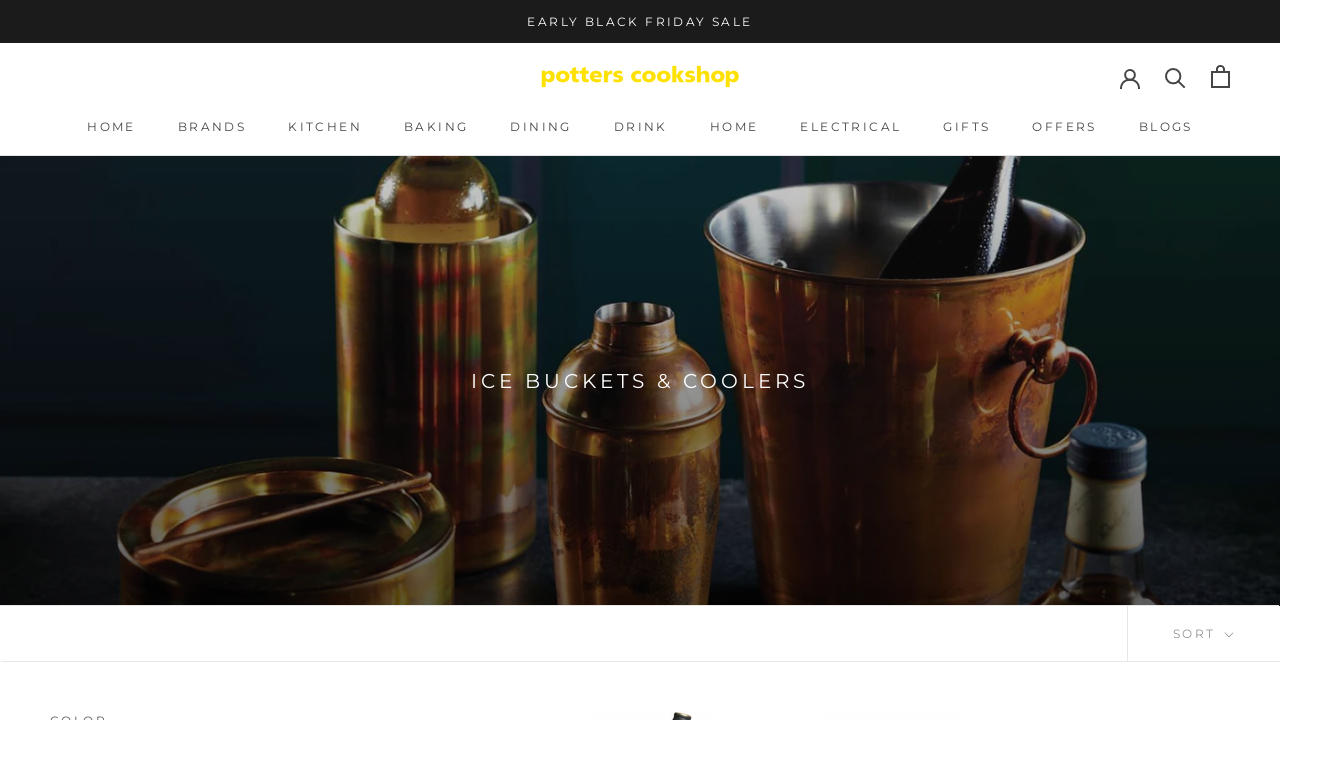

--- FILE ---
content_type: text/html; charset=utf-8
request_url: https://www.potterscookshop.co.uk/collections/ice-buckets-coolers
body_size: 76638
content:















<!doctype html>

<html class="no-js" lang="en">

<!-- Taboola Pixel Code -->
<script type='text/javascript'>
  window._tfa = window._tfa || [];
  window._tfa.push({notify: 'event', name: 'page_view', id: 1867371});
  !function (t, f, a, x) {
         if (!document.getElementById(x)) {
            t.async = 1;t.src = a;t.id=x;f.parentNode.insertBefore(t, f);
         }
  }(document.createElement('script'),
  document.getElementsByTagName('script')[0],
  '//cdn.taboola.com/libtrc/unip/1867371/tfa.js',
  'tb_tfa_script');
</script>
<!-- End of Taboola Pixel Code -->
  
  <head>    

    <script type="text/javascript">
    (function(c,l,a,r,i,t,y){
        c[a]=c[a]||function(){(c[a].q=c[a].q||[]).push(arguments)};
        t=l.createElement(r);t.async=1;t.src="https://www.clarity.ms/tag/"+i;
        y=l.getElementsByTagName(r)[0];y.parentNode.insertBefore(t,y);
    })(window, document, "clarity", "script", "jdhh1o3tpw");
</script>

    <script
  async
  data-environment="production"
  src="https://osm.klarnaservices.com/lib.js"
  data-client-id="f4de3623-ad5d-597f-a8e6-9c940ea9d5f9"
></script>
    
 
  <meta name="facebook-domain-verification" content="i8hahhck75k5blshy7mfku6mddwwn4" />
  <script>class RocketLazyLoadScripts{constructor(e){this.triggerEvents=e,this.eventOptions={passive:!0},this.userEventListener=this.triggerListener.bind(this),this.delayedScripts={normal:[],async:[],defer:[]},this.allJQueries=[]}_addUserInteractionListener(e){this.triggerEvents.forEach((t=>window.addEventListener(t,e.userEventListener,e.eventOptions)))}_removeUserInteractionListener(e){this.triggerEvents.forEach((t=>window.removeEventListener(t,e.userEventListener,e.eventOptions)))}triggerListener(){this._removeUserInteractionListener(this),"loading"===document.readyState?document.addEventListener("DOMContentLoaded",this._loadEverythingNow.bind(this)):this._loadEverythingNow()}async _loadEverythingNow(){this._delayEventListeners(),this._delayJQueryReady(this),this._handleDocumentWrite(),this._registerAllDelayedScripts(),this._preloadAllScripts(),await this._loadScriptsFromList(this.delayedScripts.normal),await this._loadScriptsFromList(this.delayedScripts.defer),await this._loadScriptsFromList(this.delayedScripts.async),await this._triggerDOMContentLoaded(),await this._triggerWindowLoad(),window.dispatchEvent(new Event("rocket-allScriptsLoaded"))}_registerAllDelayedScripts(){document.querySelectorAll("script[type=rocketlazyloadscript]").forEach((e=>{e.hasAttribute("src")?e.hasAttribute("async")&&!1!==e.async?this.delayedScripts.async.push(e):e.hasAttribute("defer")&&!1!==e.defer||"module"===e.getAttribute("data-rocket-type")?this.delayedScripts.defer.push(e):this.delayedScripts.normal.push(e):this.delayedScripts.normal.push(e)}))}async _transformScript(e){return await this._requestAnimFrame(),new Promise((t=>{const n=document.createElement("script");let r;[...e.attributes].forEach((e=>{let t=e.nodeName;"type"!==t&&("data-rocket-type"===t&&(t="type",r=e.nodeValue),n.setAttribute(t,e.nodeValue))})),e.hasAttribute("src")?(n.addEventListener("load",t),n.addEventListener("error",t)):(n.text=e.text,t()),e.parentNode.replaceChild(n,e)}))}async _loadScriptsFromList(e){const t=e.shift();return t?(await this._transformScript(t),this._loadScriptsFromList(e)):Promise.resolve()}_preloadAllScripts(){var e=document.createDocumentFragment();[...this.delayedScripts.normal,...this.delayedScripts.defer,...this.delayedScripts.async].forEach((t=>{const n=t.getAttribute("src");if(n){const t=document.createElement("link");t.href=n,t.rel="preload",t.as="script",e.appendChild(t)}})),document.head.appendChild(e)}_delayEventListeners(){let e={};function t(t,n){!function(t){function n(n){return e[t].eventsToRewrite.indexOf(n)>=0?"rocket-"+n:n}e[t]||(e[t]={originalFunctions:{add:t.addEventListener,remove:t.removeEventListener},eventsToRewrite:[]},t.addEventListener=function(){arguments[0]=n(arguments[0]),e[t].originalFunctions.add.apply(t,arguments)},t.removeEventListener=function(){arguments[0]=n(arguments[0]),e[t].originalFunctions.remove.apply(t,arguments)})}(t),e[t].eventsToRewrite.push(n)}function n(e,t){let n=e[t];Object.defineProperty(e,t,{get:()=>n||function(){},set(r){e["rocket"+t]=n=r}})}t(document,"DOMContentLoaded"),t(window,"DOMContentLoaded"),t(window,"load"),t(window,"pageshow"),t(document,"readystatechange"),n(document,"onreadystatechange"),n(window,"onload"),n(window,"onpageshow")}_delayJQueryReady(e){let t=window.jQuery;Object.defineProperty(window,"jQuery",{get:()=>t,set(n){if(n&&n.fn&&!e.allJQueries.includes(n)){n.fn.ready=n.fn.init.prototype.ready=function(t){e.domReadyFired?t.bind(document)(n):document.addEventListener("rocket-DOMContentLoaded",(()=>t.bind(document)(n)))};const t=n.fn.on;n.fn.on=n.fn.init.prototype.on=function(){if(this[0]===window){function e(e){return e.split(" ").map((e=>"load"===e||0===e.indexOf("load.")?"rocket-jquery-load":e)).join(" ")}"string"==typeof arguments[0]||arguments[0]instanceof String?arguments[0]=e(arguments[0]):"object"==typeof arguments[0]&&Object.keys(arguments[0]).forEach((t=>{delete Object.assign(arguments[0],{[e(t)]:arguments[0][t]})[t]}))}return t.apply(this,arguments),this},e.allJQueries.push(n)}t=n}})}async _triggerDOMContentLoaded(){this.domReadyFired=!0,await this._requestAnimFrame(),document.dispatchEvent(new Event("rocket-DOMContentLoaded")),await this._requestAnimFrame(),window.dispatchEvent(new Event("rocket-DOMContentLoaded")),await this._requestAnimFrame(),document.dispatchEvent(new Event("rocket-readystatechange")),await this._requestAnimFrame(),document.rocketonreadystatechange&&document.rocketonreadystatechange()}async _triggerWindowLoad(){await this._requestAnimFrame(),window.dispatchEvent(new Event("rocket-load")),await this._requestAnimFrame(),window.rocketonload&&window.rocketonload(),await this._requestAnimFrame(),this.allJQueries.forEach((e=>e(window).trigger("rocket-jquery-load"))),window.dispatchEvent(new Event("rocket-pageshow")),await this._requestAnimFrame(),window.rocketonpageshow&&window.rocketonpageshow()}_handleDocumentWrite(){const e=new Map;document.write=document.writeln=function(t){const n=document.currentScript,r=document.createRange(),i=n.parentElement;let o=e.get(n);void 0===o&&(o=n.nextSibling,e.set(n,o));const a=document.createDocumentFragment();r.setStart(a,0),a.appendChild(r.createContextualFragment(t)),i.insertBefore(a,o)}}async _requestAnimFrame(){return new Promise((e=>requestAnimationFrame(e)))}static run(){const e=new RocketLazyLoadScripts(["keydown","mousemove","touchmove","touchstart","touchend","wheel"]);e._addUserInteractionListener(e)}}RocketLazyLoadScripts.run();</script>



	<!-- Added by AVADA SEO Suite -->
	

<meta name="twitter:image" content="http://www.potterscookshop.co.uk/cdn/shop/collections/Ice-Buckets-and-Coolers-Collection-Image.jpg?v=1626781029">
<script>
  const avadaLightJsExclude = ['cdn.nfcube.com', 'assets/ecom.js', 'variant-title-king', 'linked_options_variants', 'smile-loader.js', 'smart-product-filter-search', 'rivo-loyalty-referrals', 'avada-cookie-consent', 'consentmo-gdpr', 'quinn'];
  const avadaLightJsInclude = ['https://www.googletagmanager.com/', 'https://connect.facebook.net/', 'https://business-api.tiktok.com/', 'https://static.klaviyo.com/'];
  window.AVADA_SPEED_BLACKLIST = avadaLightJsInclude.map(item => new RegExp(item, 'i'));
  window.AVADA_SPEED_WHITELIST = avadaLightJsExclude.map(item => new RegExp(item, 'i'));
</script>

<script>
  const isSpeedUpEnable = !1741336261188 || Date.now() < 1741336261188;
  if (isSpeedUpEnable) {
    const avadaSpeedUp=0.5;
    if(isSpeedUpEnable) {
  function _0x55aa(_0x575858,_0x2fd0be){const _0x30a92f=_0x1cb5();return _0x55aa=function(_0x4e8b41,_0xcd1690){_0x4e8b41=_0x4e8b41-(0xb5e+0xd*0x147+-0x1b1a);let _0x1c09f7=_0x30a92f[_0x4e8b41];return _0x1c09f7;},_0x55aa(_0x575858,_0x2fd0be);}(function(_0x4ad4dc,_0x42545f){const _0x5c7741=_0x55aa,_0x323f4d=_0x4ad4dc();while(!![]){try{const _0x588ea5=parseInt(_0x5c7741(0x10c))/(0xb6f+-0x1853+0xce5)*(-parseInt(_0x5c7741(0x157))/(-0x2363*0x1+0x1dd4+0x591*0x1))+-parseInt(_0x5c7741(0x171))/(0x269b+-0xeb+-0xf*0x283)*(parseInt(_0x5c7741(0x116))/(0x2e1+0x1*0x17b3+-0x110*0x19))+-parseInt(_0x5c7741(0x147))/(-0x1489+-0x312*0x6+0x26fa*0x1)+-parseInt(_0x5c7741(0xfa))/(-0x744+0x1*0xb5d+-0x413)*(-parseInt(_0x5c7741(0x102))/(-0x1e87+0x9e*-0x16+0x2c22))+parseInt(_0x5c7741(0x136))/(0x1e2d+0x1498+-0x1a3*0x1f)+parseInt(_0x5c7741(0x16e))/(0x460+0x1d96+0x3*-0xb4f)*(-parseInt(_0x5c7741(0xe3))/(-0x9ca+-0x1*-0x93f+0x1*0x95))+parseInt(_0x5c7741(0xf8))/(-0x1f73*0x1+0x6*-0x510+0x3dde);if(_0x588ea5===_0x42545f)break;else _0x323f4d['push'](_0x323f4d['shift']());}catch(_0x5d6d7e){_0x323f4d['push'](_0x323f4d['shift']());}}}(_0x1cb5,-0x193549+0x5dc3*-0x31+-0x2f963*-0x13),(function(){const _0x5cb2b4=_0x55aa,_0x23f9e9={'yXGBq':function(_0x237aef,_0x385938){return _0x237aef!==_0x385938;},'XduVF':function(_0x21018d,_0x56ff60){return _0x21018d===_0x56ff60;},'RChnz':_0x5cb2b4(0xf4)+_0x5cb2b4(0xe9)+_0x5cb2b4(0x14a),'TAsuR':function(_0xe21eca,_0x33e114){return _0xe21eca%_0x33e114;},'EvLYw':function(_0x1326ad,_0x261d04){return _0x1326ad!==_0x261d04;},'nnhAQ':_0x5cb2b4(0x107),'swpMF':_0x5cb2b4(0x16d),'plMMu':_0x5cb2b4(0xe8)+_0x5cb2b4(0x135),'PqBPA':function(_0x2ba85c,_0x35b541){return _0x2ba85c<_0x35b541;},'NKPCA':_0x5cb2b4(0xfc),'TINqh':function(_0x4116e3,_0x3ffd02,_0x2c8722){return _0x4116e3(_0x3ffd02,_0x2c8722);},'BAueN':_0x5cb2b4(0x120),'NgloT':_0x5cb2b4(0x14c),'ThSSU':function(_0xeb212a,_0x4341c1){return _0xeb212a+_0x4341c1;},'lDDHN':function(_0x4a1a48,_0x45ebfb){return _0x4a1a48 instanceof _0x45ebfb;},'toAYB':function(_0xcf0fa9,_0xf5fa6a){return _0xcf0fa9 instanceof _0xf5fa6a;},'VMiyW':function(_0x5300e4,_0x44e0f4){return _0x5300e4(_0x44e0f4);},'iyhbw':_0x5cb2b4(0x119),'zuWfR':function(_0x19c3e4,_0x4ee6e8){return _0x19c3e4<_0x4ee6e8;},'vEmrv':function(_0xd798cf,_0x5ea2dd){return _0xd798cf!==_0x5ea2dd;},'yxERj':function(_0x24b03b,_0x5aa292){return _0x24b03b||_0x5aa292;},'MZpwM':_0x5cb2b4(0x110)+_0x5cb2b4(0x109)+'pt','IeUHK':function(_0x5a4c7e,_0x2edf70){return _0x5a4c7e-_0x2edf70;},'Idvge':function(_0x3b526e,_0x36b469){return _0x3b526e<_0x36b469;},'qRwfm':_0x5cb2b4(0x16b)+_0x5cb2b4(0xf1),'CvXDN':function(_0x4b4208,_0x1db216){return _0x4b4208<_0x1db216;},'acPIM':function(_0x7d44b7,_0x3020d2){return _0x7d44b7(_0x3020d2);},'MyLMO':function(_0x22d4b2,_0xe7a6a0){return _0x22d4b2<_0xe7a6a0;},'boDyh':function(_0x176992,_0x346381,_0xab7fc){return _0x176992(_0x346381,_0xab7fc);},'ZANXD':_0x5cb2b4(0x10f)+_0x5cb2b4(0x12a)+_0x5cb2b4(0x142),'CXwRZ':_0x5cb2b4(0x123)+_0x5cb2b4(0x15f),'AuMHM':_0x5cb2b4(0x161),'KUuFZ':_0x5cb2b4(0xe6),'MSwtw':_0x5cb2b4(0x13a),'ERvPB':_0x5cb2b4(0x134),'ycTDj':_0x5cb2b4(0x15b),'Tvhir':_0x5cb2b4(0x154)},_0x469be1=_0x23f9e9[_0x5cb2b4(0x153)],_0x36fe07={'blacklist':window[_0x5cb2b4(0x11f)+_0x5cb2b4(0x115)+'T'],'whitelist':window[_0x5cb2b4(0x11f)+_0x5cb2b4(0x13e)+'T']},_0x26516a={'blacklisted':[]},_0x34e4a6=(_0x2be2f5,_0x25b3b2)=>{const _0x80dd2=_0x5cb2b4;if(_0x2be2f5&&(!_0x25b3b2||_0x23f9e9[_0x80dd2(0x13b)](_0x25b3b2,_0x469be1))&&(!_0x36fe07[_0x80dd2(0x170)]||_0x36fe07[_0x80dd2(0x170)][_0x80dd2(0x151)](_0xa5c7cf=>_0xa5c7cf[_0x80dd2(0x12b)](_0x2be2f5)))&&(!_0x36fe07[_0x80dd2(0x165)]||_0x36fe07[_0x80dd2(0x165)][_0x80dd2(0x156)](_0x4e2570=>!_0x4e2570[_0x80dd2(0x12b)](_0x2be2f5)))&&_0x23f9e9[_0x80dd2(0xf7)](avadaSpeedUp,0x5*0x256+-0x1*0x66c+-0x542+0.5)&&_0x2be2f5[_0x80dd2(0x137)](_0x23f9e9[_0x80dd2(0xe7)])){const _0x413c89=_0x2be2f5[_0x80dd2(0x16c)];return _0x23f9e9[_0x80dd2(0xf7)](_0x23f9e9[_0x80dd2(0x11e)](_0x413c89,-0x1deb*-0x1+0xf13+-0x2cfc),0x1176+-0x78b*0x5+0x1441);}return _0x2be2f5&&(!_0x25b3b2||_0x23f9e9[_0x80dd2(0xed)](_0x25b3b2,_0x469be1))&&(!_0x36fe07[_0x80dd2(0x170)]||_0x36fe07[_0x80dd2(0x170)][_0x80dd2(0x151)](_0x3d689d=>_0x3d689d[_0x80dd2(0x12b)](_0x2be2f5)))&&(!_0x36fe07[_0x80dd2(0x165)]||_0x36fe07[_0x80dd2(0x165)][_0x80dd2(0x156)](_0x26a7b3=>!_0x26a7b3[_0x80dd2(0x12b)](_0x2be2f5)));},_0x11462f=function(_0x42927f){const _0x346823=_0x5cb2b4,_0x5426ae=_0x42927f[_0x346823(0x159)+'te'](_0x23f9e9[_0x346823(0x14e)]);return _0x36fe07[_0x346823(0x170)]&&_0x36fe07[_0x346823(0x170)][_0x346823(0x156)](_0x107b0d=>!_0x107b0d[_0x346823(0x12b)](_0x5426ae))||_0x36fe07[_0x346823(0x165)]&&_0x36fe07[_0x346823(0x165)][_0x346823(0x151)](_0x1e7160=>_0x1e7160[_0x346823(0x12b)](_0x5426ae));},_0x39299f=new MutationObserver(_0x45c995=>{const _0x21802a=_0x5cb2b4,_0x3bc801={'mafxh':function(_0x6f9c57,_0x229989){const _0x9d39b1=_0x55aa;return _0x23f9e9[_0x9d39b1(0xf7)](_0x6f9c57,_0x229989);},'SrchE':_0x23f9e9[_0x21802a(0xe2)],'pvjbV':_0x23f9e9[_0x21802a(0xf6)]};for(let _0x333494=-0x7d7+-0x893+0x106a;_0x23f9e9[_0x21802a(0x158)](_0x333494,_0x45c995[_0x21802a(0x16c)]);_0x333494++){const {addedNodes:_0x1b685b}=_0x45c995[_0x333494];for(let _0x2f087=0x1f03+0x84b+0x1*-0x274e;_0x23f9e9[_0x21802a(0x158)](_0x2f087,_0x1b685b[_0x21802a(0x16c)]);_0x2f087++){const _0x4e5bac=_0x1b685b[_0x2f087];if(_0x23f9e9[_0x21802a(0xf7)](_0x4e5bac[_0x21802a(0x121)],-0x1f3a+-0x1*0x1b93+-0x3*-0x139a)&&_0x23f9e9[_0x21802a(0xf7)](_0x4e5bac[_0x21802a(0x152)],_0x23f9e9[_0x21802a(0xe0)])){const _0x5d9a67=_0x4e5bac[_0x21802a(0x107)],_0x3fb522=_0x4e5bac[_0x21802a(0x16d)];if(_0x23f9e9[_0x21802a(0x103)](_0x34e4a6,_0x5d9a67,_0x3fb522)){_0x26516a[_0x21802a(0x160)+'d'][_0x21802a(0x128)]([_0x4e5bac,_0x4e5bac[_0x21802a(0x16d)]]),_0x4e5bac[_0x21802a(0x16d)]=_0x469be1;const _0x1e52da=function(_0x2c95ff){const _0x359b13=_0x21802a;if(_0x3bc801[_0x359b13(0x118)](_0x4e5bac[_0x359b13(0x159)+'te'](_0x3bc801[_0x359b13(0x166)]),_0x469be1))_0x2c95ff[_0x359b13(0x112)+_0x359b13(0x150)]();_0x4e5bac[_0x359b13(0xec)+_0x359b13(0x130)](_0x3bc801[_0x359b13(0xe4)],_0x1e52da);};_0x4e5bac[_0x21802a(0x12d)+_0x21802a(0x163)](_0x23f9e9[_0x21802a(0xf6)],_0x1e52da),_0x4e5bac[_0x21802a(0x12c)+_0x21802a(0x131)]&&_0x4e5bac[_0x21802a(0x12c)+_0x21802a(0x131)][_0x21802a(0x11a)+'d'](_0x4e5bac);}}}}});_0x39299f[_0x5cb2b4(0x105)](document[_0x5cb2b4(0x10b)+_0x5cb2b4(0x16a)],{'childList':!![],'subtree':!![]});const _0x2910a9=/[|\\{}()\[\]^$+*?.]/g,_0xa9f173=function(..._0x1baa33){const _0x3053cc=_0x5cb2b4,_0x2e6f61={'mMWha':function(_0x158c76,_0x5c404b){const _0x25a05c=_0x55aa;return _0x23f9e9[_0x25a05c(0xf7)](_0x158c76,_0x5c404b);},'BXirI':_0x23f9e9[_0x3053cc(0x141)],'COGok':function(_0x421bf7,_0x55453a){const _0x4fd417=_0x3053cc;return _0x23f9e9[_0x4fd417(0x167)](_0x421bf7,_0x55453a);},'XLSAp':function(_0x193984,_0x35c446){const _0x5bbecf=_0x3053cc;return _0x23f9e9[_0x5bbecf(0xed)](_0x193984,_0x35c446);},'EygRw':function(_0xfbb69c,_0x21b15d){const _0xe5c840=_0x3053cc;return _0x23f9e9[_0xe5c840(0x104)](_0xfbb69c,_0x21b15d);},'xZuNx':_0x23f9e9[_0x3053cc(0x139)],'SBUaW':function(_0x5739bf,_0x2c2fab){const _0x42cbb1=_0x3053cc;return _0x23f9e9[_0x42cbb1(0x172)](_0x5739bf,_0x2c2fab);},'EAoTR':function(_0x123b29,_0x5b29bf){const _0x2828d2=_0x3053cc;return _0x23f9e9[_0x2828d2(0x11d)](_0x123b29,_0x5b29bf);},'cdYdq':_0x23f9e9[_0x3053cc(0x14e)],'WzJcf':_0x23f9e9[_0x3053cc(0xe2)],'nytPK':function(_0x53f733,_0x4ad021){const _0x4f0333=_0x3053cc;return _0x23f9e9[_0x4f0333(0x148)](_0x53f733,_0x4ad021);},'oUrHG':_0x23f9e9[_0x3053cc(0x14d)],'dnxjX':function(_0xed6b5f,_0x573f55){const _0x57aa03=_0x3053cc;return _0x23f9e9[_0x57aa03(0x15a)](_0xed6b5f,_0x573f55);}};_0x23f9e9[_0x3053cc(0x15d)](_0x1baa33[_0x3053cc(0x16c)],-0x1a3*-0x9+-0xf9*0xb+-0x407*0x1)?(_0x36fe07[_0x3053cc(0x170)]=[],_0x36fe07[_0x3053cc(0x165)]=[]):(_0x36fe07[_0x3053cc(0x170)]&&(_0x36fe07[_0x3053cc(0x170)]=_0x36fe07[_0x3053cc(0x170)][_0x3053cc(0x106)](_0xa8e001=>_0x1baa33[_0x3053cc(0x156)](_0x4a8a28=>{const _0x2e425b=_0x3053cc;if(_0x2e6f61[_0x2e425b(0x111)](typeof _0x4a8a28,_0x2e6f61[_0x2e425b(0x155)]))return!_0xa8e001[_0x2e425b(0x12b)](_0x4a8a28);else{if(_0x2e6f61[_0x2e425b(0xeb)](_0x4a8a28,RegExp))return _0x2e6f61[_0x2e425b(0x145)](_0xa8e001[_0x2e425b(0xdf)](),_0x4a8a28[_0x2e425b(0xdf)]());}}))),_0x36fe07[_0x3053cc(0x165)]&&(_0x36fe07[_0x3053cc(0x165)]=[..._0x36fe07[_0x3053cc(0x165)],..._0x1baa33[_0x3053cc(0xff)](_0x4e4c02=>{const _0x7c755c=_0x3053cc;if(_0x23f9e9[_0x7c755c(0xf7)](typeof _0x4e4c02,_0x23f9e9[_0x7c755c(0x141)])){const _0x932437=_0x4e4c02[_0x7c755c(0xea)](_0x2910a9,_0x23f9e9[_0x7c755c(0x16f)]),_0x34e686=_0x23f9e9[_0x7c755c(0xf0)](_0x23f9e9[_0x7c755c(0xf0)]('.*',_0x932437),'.*');if(_0x36fe07[_0x7c755c(0x165)][_0x7c755c(0x156)](_0x21ef9a=>_0x21ef9a[_0x7c755c(0xdf)]()!==_0x34e686[_0x7c755c(0xdf)]()))return new RegExp(_0x34e686);}else{if(_0x23f9e9[_0x7c755c(0x117)](_0x4e4c02,RegExp)){if(_0x36fe07[_0x7c755c(0x165)][_0x7c755c(0x156)](_0x5a3f09=>_0x5a3f09[_0x7c755c(0xdf)]()!==_0x4e4c02[_0x7c755c(0xdf)]()))return _0x4e4c02;}}return null;})[_0x3053cc(0x106)](Boolean)]));const _0x3eeb55=document[_0x3053cc(0x11b)+_0x3053cc(0x10e)](_0x23f9e9[_0x3053cc(0xf0)](_0x23f9e9[_0x3053cc(0xf0)](_0x23f9e9[_0x3053cc(0x122)],_0x469be1),'"]'));for(let _0xf831f7=-0x21aa+-0x1793+0x393d*0x1;_0x23f9e9[_0x3053cc(0x14b)](_0xf831f7,_0x3eeb55[_0x3053cc(0x16c)]);_0xf831f7++){const _0x5868cb=_0x3eeb55[_0xf831f7];_0x23f9e9[_0x3053cc(0x132)](_0x11462f,_0x5868cb)&&(_0x26516a[_0x3053cc(0x160)+'d'][_0x3053cc(0x128)]([_0x5868cb,_0x23f9e9[_0x3053cc(0x14d)]]),_0x5868cb[_0x3053cc(0x12c)+_0x3053cc(0x131)][_0x3053cc(0x11a)+'d'](_0x5868cb));}let _0xdf8cd0=-0x17da+0x2461+-0xc87*0x1;[..._0x26516a[_0x3053cc(0x160)+'d']][_0x3053cc(0x10d)](([_0x226aeb,_0x33eaa7],_0xe33bca)=>{const _0x2aa7bf=_0x3053cc;if(_0x2e6f61[_0x2aa7bf(0x143)](_0x11462f,_0x226aeb)){const _0x41da0d=document[_0x2aa7bf(0x11c)+_0x2aa7bf(0x131)](_0x2e6f61[_0x2aa7bf(0x127)]);for(let _0x6784c7=0xd7b+-0xaa5+-0x2d6;_0x2e6f61[_0x2aa7bf(0x164)](_0x6784c7,_0x226aeb[_0x2aa7bf(0xe5)][_0x2aa7bf(0x16c)]);_0x6784c7++){const _0x4ca758=_0x226aeb[_0x2aa7bf(0xe5)][_0x6784c7];_0x2e6f61[_0x2aa7bf(0x12f)](_0x4ca758[_0x2aa7bf(0x133)],_0x2e6f61[_0x2aa7bf(0x13f)])&&_0x2e6f61[_0x2aa7bf(0x145)](_0x4ca758[_0x2aa7bf(0x133)],_0x2e6f61[_0x2aa7bf(0x100)])&&_0x41da0d[_0x2aa7bf(0xe1)+'te'](_0x4ca758[_0x2aa7bf(0x133)],_0x226aeb[_0x2aa7bf(0xe5)][_0x6784c7][_0x2aa7bf(0x12e)]);}_0x41da0d[_0x2aa7bf(0xe1)+'te'](_0x2e6f61[_0x2aa7bf(0x13f)],_0x226aeb[_0x2aa7bf(0x107)]),_0x41da0d[_0x2aa7bf(0xe1)+'te'](_0x2e6f61[_0x2aa7bf(0x100)],_0x2e6f61[_0x2aa7bf(0x101)](_0x33eaa7,_0x2e6f61[_0x2aa7bf(0x126)])),document[_0x2aa7bf(0x113)][_0x2aa7bf(0x146)+'d'](_0x41da0d),_0x26516a[_0x2aa7bf(0x160)+'d'][_0x2aa7bf(0x162)](_0x2e6f61[_0x2aa7bf(0x13d)](_0xe33bca,_0xdf8cd0),-0x105d*0x2+0x1*-0xeaa+0x2f65),_0xdf8cd0++;}}),_0x36fe07[_0x3053cc(0x170)]&&_0x23f9e9[_0x3053cc(0xf3)](_0x36fe07[_0x3053cc(0x170)][_0x3053cc(0x16c)],0x10f2+-0x1a42+0x951)&&_0x39299f[_0x3053cc(0x15c)]();},_0x4c2397=document[_0x5cb2b4(0x11c)+_0x5cb2b4(0x131)],_0x573f89={'src':Object[_0x5cb2b4(0x14f)+_0x5cb2b4(0xfd)+_0x5cb2b4(0x144)](HTMLScriptElement[_0x5cb2b4(0xf9)],_0x23f9e9[_0x5cb2b4(0x14e)]),'type':Object[_0x5cb2b4(0x14f)+_0x5cb2b4(0xfd)+_0x5cb2b4(0x144)](HTMLScriptElement[_0x5cb2b4(0xf9)],_0x23f9e9[_0x5cb2b4(0xe2)])};document[_0x5cb2b4(0x11c)+_0x5cb2b4(0x131)]=function(..._0x4db605){const _0x1480b5=_0x5cb2b4,_0x3a6982={'KNNxG':function(_0x32fa39,_0x2a57e4,_0x3cc08f){const _0x5ead12=_0x55aa;return _0x23f9e9[_0x5ead12(0x169)](_0x32fa39,_0x2a57e4,_0x3cc08f);}};if(_0x23f9e9[_0x1480b5(0x13b)](_0x4db605[-0x4*-0x376+0x4*0x2f+-0xe94][_0x1480b5(0x140)+'e'](),_0x23f9e9[_0x1480b5(0x139)]))return _0x4c2397[_0x1480b5(0x114)](document)(..._0x4db605);const _0x2f091d=_0x4c2397[_0x1480b5(0x114)](document)(..._0x4db605);try{Object[_0x1480b5(0xf2)+_0x1480b5(0x149)](_0x2f091d,{'src':{..._0x573f89[_0x1480b5(0x107)],'set'(_0x3ae2bc){const _0x5d6fdc=_0x1480b5;_0x3a6982[_0x5d6fdc(0x129)](_0x34e4a6,_0x3ae2bc,_0x2f091d[_0x5d6fdc(0x16d)])&&_0x573f89[_0x5d6fdc(0x16d)][_0x5d6fdc(0x10a)][_0x5d6fdc(0x125)](this,_0x469be1),_0x573f89[_0x5d6fdc(0x107)][_0x5d6fdc(0x10a)][_0x5d6fdc(0x125)](this,_0x3ae2bc);}},'type':{..._0x573f89[_0x1480b5(0x16d)],'get'(){const _0x436e9e=_0x1480b5,_0x4b63b9=_0x573f89[_0x436e9e(0x16d)][_0x436e9e(0xfb)][_0x436e9e(0x125)](this);if(_0x23f9e9[_0x436e9e(0xf7)](_0x4b63b9,_0x469be1)||_0x23f9e9[_0x436e9e(0x103)](_0x34e4a6,this[_0x436e9e(0x107)],_0x4b63b9))return null;return _0x4b63b9;},'set'(_0x174ea3){const _0x1dff57=_0x1480b5,_0xa2fd13=_0x23f9e9[_0x1dff57(0x103)](_0x34e4a6,_0x2f091d[_0x1dff57(0x107)],_0x2f091d[_0x1dff57(0x16d)])?_0x469be1:_0x174ea3;_0x573f89[_0x1dff57(0x16d)][_0x1dff57(0x10a)][_0x1dff57(0x125)](this,_0xa2fd13);}}}),_0x2f091d[_0x1480b5(0xe1)+'te']=function(_0x5b0870,_0x8c60d5){const _0xab22d4=_0x1480b5;if(_0x23f9e9[_0xab22d4(0xf7)](_0x5b0870,_0x23f9e9[_0xab22d4(0xe2)])||_0x23f9e9[_0xab22d4(0xf7)](_0x5b0870,_0x23f9e9[_0xab22d4(0x14e)]))_0x2f091d[_0x5b0870]=_0x8c60d5;else HTMLScriptElement[_0xab22d4(0xf9)][_0xab22d4(0xe1)+'te'][_0xab22d4(0x125)](_0x2f091d,_0x5b0870,_0x8c60d5);};}catch(_0x5a9461){console[_0x1480b5(0x168)](_0x23f9e9[_0x1480b5(0xef)],_0x5a9461);}return _0x2f091d;};const _0x5883c5=[_0x23f9e9[_0x5cb2b4(0xfe)],_0x23f9e9[_0x5cb2b4(0x13c)],_0x23f9e9[_0x5cb2b4(0xf5)],_0x23f9e9[_0x5cb2b4(0x15e)],_0x23f9e9[_0x5cb2b4(0x138)],_0x23f9e9[_0x5cb2b4(0x124)]],_0x4ab8d2=_0x5883c5[_0x5cb2b4(0xff)](_0x439d08=>{return{'type':_0x439d08,'listener':()=>_0xa9f173(),'options':{'passive':!![]}};});_0x4ab8d2[_0x5cb2b4(0x10d)](_0x4d3535=>{const _0x3882ab=_0x5cb2b4;document[_0x3882ab(0x12d)+_0x3882ab(0x163)](_0x4d3535[_0x3882ab(0x16d)],_0x4d3535[_0x3882ab(0xee)],_0x4d3535[_0x3882ab(0x108)]);});}()));function _0x1cb5(){const _0x15f8e0=['ault','some','tagName','CXwRZ','wheel','BXirI','every','6lYvYYX','PqBPA','getAttribu','IeUHK','touchstart','disconnect','Idvge','ERvPB','/blocked','blackliste','keydown','splice','stener','SBUaW','whitelist','SrchE','toAYB','warn','boDyh','ement','script[typ','length','type','346347wGqEBH','NgloT','blacklist','33OVoYHk','zuWfR','toString','NKPCA','setAttribu','swpMF','230EEqEiq','pvjbV','attributes','mousemove','RChnz','beforescri','y.com/exte','replace','COGok','removeEven','EvLYw','listener','ZANXD','ThSSU','e="','defineProp','MyLMO','cdn.shopif','MSwtw','plMMu','XduVF','22621984JRJQxz','prototype','8818116NVbcZr','get','SCRIPT','ertyDescri','AuMHM','map','WzJcf','nytPK','7kiZatp','TINqh','VMiyW','observe','filter','src','options','n/javascri','set','documentEl','478083wuqgQV','forEach','torAll','Avada cann','applicatio','mMWha','preventDef','head','bind','D_BLACKLIS','75496skzGVx','lDDHN','mafxh','script','removeChil','querySelec','createElem','vEmrv','TAsuR','AVADA_SPEE','string','nodeType','qRwfm','javascript','Tvhir','call','oUrHG','xZuNx','push','KNNxG','ot lazy lo','test','parentElem','addEventLi','value','EAoTR','tListener','ent','acPIM','name','touchmove','ptexecute','6968312SmqlIb','includes','ycTDj','iyhbw','touchend','yXGBq','KUuFZ','dnxjX','D_WHITELIS','cdYdq','toLowerCas','BAueN','ad script','EygRw','ptor','XLSAp','appendChil','4975500NoPAFA','yxERj','erties','nsions','CvXDN','\$&','MZpwM','nnhAQ','getOwnProp'];_0x1cb5=function(){return _0x15f8e0;};return _0x1cb5();}
}
    class LightJsLoader{constructor(e){this.jQs=[],this.listener=this.handleListener.bind(this,e),this.scripts=["default","defer","async"].reduce(((e,t)=>({...e,[t]:[]})),{});const t=this;e.forEach((e=>window.addEventListener(e,t.listener,{passive:!0})))}handleListener(e){const t=this;return e.forEach((e=>window.removeEventListener(e,t.listener))),"complete"===document.readyState?this.handleDOM():document.addEventListener("readystatechange",(e=>{if("complete"===e.target.readyState)return setTimeout(t.handleDOM.bind(t),1)}))}async handleDOM(){this.suspendEvent(),this.suspendJQuery(),this.findScripts(),this.preloadScripts();for(const e of Object.keys(this.scripts))await this.replaceScripts(this.scripts[e]);for(const e of["DOMContentLoaded","readystatechange"])await this.requestRepaint(),document.dispatchEvent(new Event("lightJS-"+e));document.lightJSonreadystatechange&&document.lightJSonreadystatechange();for(const e of["DOMContentLoaded","load"])await this.requestRepaint(),window.dispatchEvent(new Event("lightJS-"+e));await this.requestRepaint(),window.lightJSonload&&window.lightJSonload(),await this.requestRepaint(),this.jQs.forEach((e=>e(window).trigger("lightJS-jquery-load"))),window.dispatchEvent(new Event("lightJS-pageshow")),await this.requestRepaint(),window.lightJSonpageshow&&window.lightJSonpageshow()}async requestRepaint(){return new Promise((e=>requestAnimationFrame(e)))}findScripts(){document.querySelectorAll("script[type=lightJs]").forEach((e=>{e.hasAttribute("src")?e.hasAttribute("async")&&e.async?this.scripts.async.push(e):e.hasAttribute("defer")&&e.defer?this.scripts.defer.push(e):this.scripts.default.push(e):this.scripts.default.push(e)}))}preloadScripts(){const e=this,t=Object.keys(this.scripts).reduce(((t,n)=>[...t,...e.scripts[n]]),[]),n=document.createDocumentFragment();t.forEach((e=>{const t=e.getAttribute("src");if(!t)return;const s=document.createElement("link");s.href=t,s.rel="preload",s.as="script",n.appendChild(s)})),document.head.appendChild(n)}async replaceScripts(e){let t;for(;t=e.shift();)await this.requestRepaint(),new Promise((e=>{const n=document.createElement("script");[...t.attributes].forEach((e=>{"type"!==e.nodeName&&n.setAttribute(e.nodeName,e.nodeValue)})),t.hasAttribute("src")?(n.addEventListener("load",e),n.addEventListener("error",e)):(n.text=t.text,e()),t.parentNode.replaceChild(n,t)}))}suspendEvent(){const e={};[{obj:document,name:"DOMContentLoaded"},{obj:window,name:"DOMContentLoaded"},{obj:window,name:"load"},{obj:window,name:"pageshow"},{obj:document,name:"readystatechange"}].map((t=>function(t,n){function s(n){return e[t].list.indexOf(n)>=0?"lightJS-"+n:n}e[t]||(e[t]={list:[n],add:t.addEventListener,remove:t.removeEventListener},t.addEventListener=(...n)=>{n[0]=s(n[0]),e[t].add.apply(t,n)},t.removeEventListener=(...n)=>{n[0]=s(n[0]),e[t].remove.apply(t,n)})}(t.obj,t.name))),[{obj:document,name:"onreadystatechange"},{obj:window,name:"onpageshow"}].map((e=>function(e,t){let n=e[t];Object.defineProperty(e,t,{get:()=>n||function(){},set:s=>{e["lightJS"+t]=n=s}})}(e.obj,e.name)))}suspendJQuery(){const e=this;let t=window.jQuery;Object.defineProperty(window,"jQuery",{get:()=>t,set(n){if(!n||!n.fn||!e.jQs.includes(n))return void(t=n);n.fn.ready=n.fn.init.prototype.ready=e=>{e.bind(document)(n)};const s=n.fn.on;n.fn.on=n.fn.init.prototype.on=function(...e){if(window!==this[0])return s.apply(this,e),this;const t=e=>e.split(" ").map((e=>"load"===e||0===e.indexOf("load.")?"lightJS-jquery-load":e)).join(" ");return"string"==typeof e[0]||e[0]instanceof String?(e[0]=t(e[0]),s.apply(this,e),this):("object"==typeof e[0]&&Object.keys(e[0]).forEach((n=>{delete Object.assign(e[0],{[t(n)]:e[0][n]})[n]})),s.apply(this,e),this)},e.jQs.push(n),t=n}})}}
new LightJsLoader(["keydown","mousemove","touchend","touchmove","touchstart","wheel"]);
  }
</script>


<!-- Added by AVADA SEO Suite: Collection Structured Data -->
<script type="application/ld+json"></script>
<!-- /Added by AVADA SEO Suite --><!-- Added by AVADA SEO Suite: Breadcrumb Structured Data  -->
<script type="application/ld+json">{
  "@context": "https://schema.org",
  "@type": "BreadcrumbList",
  "itemListElement": [{
    "@type": "ListItem",
    "position": 1,
    "name": "Home",
    "item": "https://www.potterscookshop.co.uk"
  }, {
    "@type": "ListItem",
    "position": 2,
    "name": "Ice Buckets &amp; Coolers",
    "item": "https://www.potterscookshop.co.uk/collections/ice-buckets-coolers"
  }]
}
</script>
<!-- Added by AVADA SEO Suite -->

	<!-- /Added by AVADA SEO Suite -->


    <meta charset="utf-8"> 
    <meta http-equiv="X-UA-Compatible" content="IE=edge,chrome=1">
    <meta name="viewport" content="width=device-width, initial-scale=1.0, height=device-height, minimum-scale=1.0, maximum-scale=1.0">
    <meta name="theme-color" content=""><title>
      Ice Buckets &amp; Coolers | Potters Cookshop
    </title><meta name="description" content="Shop for ice buckets &amp; coolers at Potters Cookshop. Free next working day delivery on orders over £50."><link rel="canonical" href="https://www.potterscookshop.co.uk/collections/ice-buckets-coolers"><link rel="shortcut icon" href="//www.potterscookshop.co.uk/cdn/shop/files/potters-cookshop-favicon_f4783132-3132-469a-b69a-1150f02c5d9f_96x.png?v=1614294195" type="image/png"><meta property="og:type" content="website"><meta property="og:title" content="Ice Buckets &amp; Coolers"><meta property="og:image" content="http://www.potterscookshop.co.uk/cdn/shop/collections/Ice-Buckets-and-Coolers-Collection-Image.jpg?v=1626781029"><meta property="og:image:secure_url" content="https://www.potterscookshop.co.uk/cdn/shop/collections/Ice-Buckets-and-Coolers-Collection-Image.jpg?v=1626781029"><meta property="og:image:width" content="800"><meta property="og:image:height" content="800"><meta property="og:description" content="Shop for ice buckets &amp; coolers at Potters Cookshop. Free next working day delivery on orders over £50."><meta property="og:url" content="https://www.potterscookshop.co.uk/collections/ice-buckets-coolers"><meta property="og:site_name" content="Potters Cookshop"><meta name="twitter:card" content="summary"><meta name="twitter:title" content="Ice Buckets & Coolers"><meta name="twitter:description" content=""><meta name="twitter:image" content="https://www.potterscookshop.co.uk/cdn/shop/collections/Ice-Buckets-and-Coolers-Collection-Image_600x600_crop_center.jpg?v=1626781029">
    <style>
  @font-face {
  font-family: Montserrat;
  font-weight: 400;
  font-style: normal;
  font-display: fallback;
  src: url("//www.potterscookshop.co.uk/cdn/fonts/montserrat/montserrat_n4.81949fa0ac9fd2021e16436151e8eaa539321637.woff2") format("woff2"),
       url("//www.potterscookshop.co.uk/cdn/fonts/montserrat/montserrat_n4.a6c632ca7b62da89c3594789ba828388aac693fe.woff") format("woff");
}

  @font-face {
  font-family: Montserrat;
  font-weight: 400;
  font-style: normal;
  font-display: fallback;
  src: url("//www.potterscookshop.co.uk/cdn/fonts/montserrat/montserrat_n4.81949fa0ac9fd2021e16436151e8eaa539321637.woff2") format("woff2"),
       url("//www.potterscookshop.co.uk/cdn/fonts/montserrat/montserrat_n4.a6c632ca7b62da89c3594789ba828388aac693fe.woff") format("woff");
}


  @font-face {
  font-family: Montserrat;
  font-weight: 700;
  font-style: normal;
  font-display: fallback;
  src: url("//www.potterscookshop.co.uk/cdn/fonts/montserrat/montserrat_n7.3c434e22befd5c18a6b4afadb1e3d77c128c7939.woff2") format("woff2"),
       url("//www.potterscookshop.co.uk/cdn/fonts/montserrat/montserrat_n7.5d9fa6e2cae713c8fb539a9876489d86207fe957.woff") format("woff");
}

  @font-face {
  font-family: Montserrat;
  font-weight: 400;
  font-style: italic;
  font-display: fallback;
  src: url("//www.potterscookshop.co.uk/cdn/fonts/montserrat/montserrat_i4.5a4ea298b4789e064f62a29aafc18d41f09ae59b.woff2") format("woff2"),
       url("//www.potterscookshop.co.uk/cdn/fonts/montserrat/montserrat_i4.072b5869c5e0ed5b9d2021e4c2af132e16681ad2.woff") format("woff");
}

  @font-face {
  font-family: Montserrat;
  font-weight: 700;
  font-style: italic;
  font-display: fallback;
  src: url("//www.potterscookshop.co.uk/cdn/fonts/montserrat/montserrat_i7.a0d4a463df4f146567d871890ffb3c80408e7732.woff2") format("woff2"),
       url("//www.potterscookshop.co.uk/cdn/fonts/montserrat/montserrat_i7.f6ec9f2a0681acc6f8152c40921d2a4d2e1a2c78.woff") format("woff");
}


  :root {
    --heading-font-family : Montserrat, sans-serif;
    --heading-font-weight : 400;
    --heading-font-style  : normal;

    --text-font-family : Montserrat, sans-serif;
    --text-font-weight : 400;
    --text-font-style  : normal;

    --base-text-font-size   : 15px;
    --default-text-font-size: 14px;--background          : #ffffff;
    --background-rgb      : 255, 255, 255;
    --light-background    : #ffffff;
    --light-background-rgb: 255, 255, 255;
    --heading-color       : #5c5c5c;
    --text-color          : #5c5c5c;
    --text-color-rgb      : 92, 92, 92;
    --text-color-light    : #939393;
    --text-color-light-rgb: 147, 147, 147;
    --link-color          : #323232;
    --link-color-rgb      : 50, 50, 50;
    --border-color        : #e7e7e7;
    --border-color-rgb    : 231, 231, 231;

    --button-background    : #85002c;
    --button-background-rgb: 133, 0, 44;
    --button-text-color    : #ffffff;

    --header-background       : #ffffff;
    --header-heading-color    : #464646;
    --header-light-text-color : #939393;
    --header-border-color     : #e3e3e3;

    --footer-background    : #ffffff;
    --footer-text-color    : #939393;
    --footer-heading-color : #5c5c5c;
    --footer-border-color  : #efefef;

    --navigation-background      : #ffffff;
    --navigation-background-rgb  : 255, 255, 255;
    --navigation-text-color      : #5c5c5c;
    --navigation-text-color-light: rgba(92, 92, 92, 0.5);
    --navigation-border-color    : rgba(92, 92, 92, 0.25);

    --newsletter-popup-background     : #1c1b1b;
    --newsletter-popup-text-color     : #ffffff;
    --newsletter-popup-text-color-rgb : 255, 255, 255;

    --secondary-elements-background       : #5c5c5c;
    --secondary-elements-background-rgb   : 255, 255, 255;
    --secondary-elements-text-color       : #ffffff;
    --secondary-elements-text-color-light : rgba(255, 255, 255, 0.5);
    --secondary-elements-border-color     : rgba(255, 255, 255, 0.25);

    --product-sale-price-color    : #ff1105;
    --product-sale-price-color-rgb: 255, 17, 5;

    /* Products */

    --horizontal-spacing-four-products-per-row: 40px;
        --horizontal-spacing-two-products-per-row : 40px;

    --vertical-spacing-four-products-per-row: 60px;
        --vertical-spacing-two-products-per-row : 75px;

    /* Animation */
    --drawer-transition-timing: cubic-bezier(0.645, 0.045, 0.355, 1);
    --header-base-height: 80px; /* We set a default for browsers that do not support CSS variables */

    /* Cursors */
    --cursor-zoom-in-svg    : url(//www.potterscookshop.co.uk/cdn/shop/t/44/assets/cursor-zoom-in.svg?v=122378749701556440601600166232);
    --cursor-zoom-in-2x-svg : url(//www.potterscookshop.co.uk/cdn/shop/t/44/assets/cursor-zoom-in-2x.svg?v=50835523267676239671600166232);
  }
</style>

<script>
  // IE11 does not have support for CSS variables, so we have to polyfill them
  if (!(((window || {}).CSS || {}).supports && window.CSS.supports('(--a: 0)'))) {
    const script = document.createElement('script');
    script.type = 'text/javascript';
    script.src = 'https://cdn.jsdelivr.net/npm/css-vars-ponyfill@2';
    script.onload = function() {
      cssVars({});
    };

    document.getElementsByTagName('head')[0].appendChild(script);
  }
</script>

    
  <script>window.performance && window.performance.mark && window.performance.mark('shopify.content_for_header.start');</script><meta name="google-site-verification" content="Hb6koXHQdxl89mc0L5-3mTQtXba8UE5T7DDNY5wFUZU">
<meta id="shopify-digital-wallet" name="shopify-digital-wallet" content="/17105145/digital_wallets/dialog">
<meta name="shopify-checkout-api-token" content="7ebcb5d259ffbc8268669ef837a5e8f0">
<meta id="in-context-paypal-metadata" data-shop-id="17105145" data-venmo-supported="false" data-environment="production" data-locale="en_US" data-paypal-v4="true" data-currency="GBP">
<link rel="alternate" type="application/atom+xml" title="Feed" href="/collections/ice-buckets-coolers.atom" />
<link rel="alternate" type="application/json+oembed" href="https://www.potterscookshop.co.uk/collections/ice-buckets-coolers.oembed">
<script async="async" src="/checkouts/internal/preloads.js?locale=en-GB"></script>
<link rel="preconnect" href="https://shop.app" crossorigin="anonymous">
<script async="async" src="https://shop.app/checkouts/internal/preloads.js?locale=en-GB&shop_id=17105145" crossorigin="anonymous"></script>
<script id="apple-pay-shop-capabilities" type="application/json">{"shopId":17105145,"countryCode":"GB","currencyCode":"GBP","merchantCapabilities":["supports3DS"],"merchantId":"gid:\/\/shopify\/Shop\/17105145","merchantName":"Potters Cookshop","requiredBillingContactFields":["postalAddress","email","phone"],"requiredShippingContactFields":["postalAddress","email","phone"],"shippingType":"shipping","supportedNetworks":["visa","maestro","masterCard","amex","discover","elo"],"total":{"type":"pending","label":"Potters Cookshop","amount":"1.00"},"shopifyPaymentsEnabled":true,"supportsSubscriptions":true}</script>
<script id="shopify-features" type="application/json">{"accessToken":"7ebcb5d259ffbc8268669ef837a5e8f0","betas":["rich-media-storefront-analytics"],"domain":"www.potterscookshop.co.uk","predictiveSearch":true,"shopId":17105145,"locale":"en"}</script>
<script>var Shopify = Shopify || {};
Shopify.shop = "potters-housewares.myshopify.com";
Shopify.locale = "en";
Shopify.currency = {"active":"GBP","rate":"1.0"};
Shopify.country = "GB";
Shopify.theme = {"name":"Prestige 15.09.2020","id":83731808353,"schema_name":"Prestige","schema_version":"4.9.6","theme_store_id":855,"role":"main"};
Shopify.theme.handle = "null";
Shopify.theme.style = {"id":null,"handle":null};
Shopify.cdnHost = "www.potterscookshop.co.uk/cdn";
Shopify.routes = Shopify.routes || {};
Shopify.routes.root = "/";</script>
<script type="module">!function(o){(o.Shopify=o.Shopify||{}).modules=!0}(window);</script>
<script>!function(o){function n(){var o=[];function n(){o.push(Array.prototype.slice.apply(arguments))}return n.q=o,n}var t=o.Shopify=o.Shopify||{};t.loadFeatures=n(),t.autoloadFeatures=n()}(window);</script>
<script>
  window.ShopifyPay = window.ShopifyPay || {};
  window.ShopifyPay.apiHost = "shop.app\/pay";
  window.ShopifyPay.redirectState = null;
</script>
<script id="shop-js-analytics" type="application/json">{"pageType":"collection"}</script>
<script defer="defer" async type="module" src="//www.potterscookshop.co.uk/cdn/shopifycloud/shop-js/modules/v2/client.init-shop-cart-sync_DRRuZ9Jb.en.esm.js"></script>
<script defer="defer" async type="module" src="//www.potterscookshop.co.uk/cdn/shopifycloud/shop-js/modules/v2/chunk.common_Bq80O0pE.esm.js"></script>
<script type="module">
  await import("//www.potterscookshop.co.uk/cdn/shopifycloud/shop-js/modules/v2/client.init-shop-cart-sync_DRRuZ9Jb.en.esm.js");
await import("//www.potterscookshop.co.uk/cdn/shopifycloud/shop-js/modules/v2/chunk.common_Bq80O0pE.esm.js");

  window.Shopify.SignInWithShop?.initShopCartSync?.({"fedCMEnabled":true,"windoidEnabled":true});

</script>
<script>
  window.Shopify = window.Shopify || {};
  if (!window.Shopify.featureAssets) window.Shopify.featureAssets = {};
  window.Shopify.featureAssets['shop-js'] = {"shop-cart-sync":["modules/v2/client.shop-cart-sync_CY6GlUyO.en.esm.js","modules/v2/chunk.common_Bq80O0pE.esm.js"],"init-fed-cm":["modules/v2/client.init-fed-cm_rCPA2mwL.en.esm.js","modules/v2/chunk.common_Bq80O0pE.esm.js"],"shop-button":["modules/v2/client.shop-button_BbiiMs1V.en.esm.js","modules/v2/chunk.common_Bq80O0pE.esm.js"],"init-windoid":["modules/v2/client.init-windoid_CeH2ldPv.en.esm.js","modules/v2/chunk.common_Bq80O0pE.esm.js"],"init-shop-cart-sync":["modules/v2/client.init-shop-cart-sync_DRRuZ9Jb.en.esm.js","modules/v2/chunk.common_Bq80O0pE.esm.js"],"shop-cash-offers":["modules/v2/client.shop-cash-offers_DA_Qgce8.en.esm.js","modules/v2/chunk.common_Bq80O0pE.esm.js","modules/v2/chunk.modal_OrVZAp2A.esm.js"],"init-shop-email-lookup-coordinator":["modules/v2/client.init-shop-email-lookup-coordinator_Boi2XQpp.en.esm.js","modules/v2/chunk.common_Bq80O0pE.esm.js"],"shop-toast-manager":["modules/v2/client.shop-toast-manager_DFZ6KygB.en.esm.js","modules/v2/chunk.common_Bq80O0pE.esm.js"],"avatar":["modules/v2/client.avatar_BTnouDA3.en.esm.js"],"pay-button":["modules/v2/client.pay-button_Dggf_qxG.en.esm.js","modules/v2/chunk.common_Bq80O0pE.esm.js"],"init-customer-accounts-sign-up":["modules/v2/client.init-customer-accounts-sign-up_DBLY8aTL.en.esm.js","modules/v2/client.shop-login-button_DXWcN-dk.en.esm.js","modules/v2/chunk.common_Bq80O0pE.esm.js","modules/v2/chunk.modal_OrVZAp2A.esm.js"],"shop-login-button":["modules/v2/client.shop-login-button_DXWcN-dk.en.esm.js","modules/v2/chunk.common_Bq80O0pE.esm.js","modules/v2/chunk.modal_OrVZAp2A.esm.js"],"init-shop-for-new-customer-accounts":["modules/v2/client.init-shop-for-new-customer-accounts_C4srtWVy.en.esm.js","modules/v2/client.shop-login-button_DXWcN-dk.en.esm.js","modules/v2/chunk.common_Bq80O0pE.esm.js","modules/v2/chunk.modal_OrVZAp2A.esm.js"],"init-customer-accounts":["modules/v2/client.init-customer-accounts_B87wJPkU.en.esm.js","modules/v2/client.shop-login-button_DXWcN-dk.en.esm.js","modules/v2/chunk.common_Bq80O0pE.esm.js","modules/v2/chunk.modal_OrVZAp2A.esm.js"],"shop-follow-button":["modules/v2/client.shop-follow-button_73Y7kLC8.en.esm.js","modules/v2/chunk.common_Bq80O0pE.esm.js","modules/v2/chunk.modal_OrVZAp2A.esm.js"],"checkout-modal":["modules/v2/client.checkout-modal_cwDmpVG-.en.esm.js","modules/v2/chunk.common_Bq80O0pE.esm.js","modules/v2/chunk.modal_OrVZAp2A.esm.js"],"lead-capture":["modules/v2/client.lead-capture_BhKPkfCX.en.esm.js","modules/v2/chunk.common_Bq80O0pE.esm.js","modules/v2/chunk.modal_OrVZAp2A.esm.js"],"shop-login":["modules/v2/client.shop-login_DUQNAY7C.en.esm.js","modules/v2/chunk.common_Bq80O0pE.esm.js","modules/v2/chunk.modal_OrVZAp2A.esm.js"],"payment-terms":["modules/v2/client.payment-terms_vFzUuRO4.en.esm.js","modules/v2/chunk.common_Bq80O0pE.esm.js","modules/v2/chunk.modal_OrVZAp2A.esm.js"]};
</script>
<script>(function() {
  var isLoaded = false;
  function asyncLoad() {
    if (isLoaded) return;
    isLoaded = true;
    var urls = ["https:\/\/www.paypal.com\/tagmanager\/pptm.js?id=454f62fb-3ad5-49c1-b534-0359cfcb64fc\u0026shop=potters-housewares.myshopify.com","https:\/\/d23dclunsivw3h.cloudfront.net\/redirect-app.js?shop=potters-housewares.myshopify.com","https:\/\/seo.apps.avada.io\/scripttag\/avada-seo-installed.js?shop=potters-housewares.myshopify.com","https:\/\/cdn1.avada.io\/flying-pages\/module.js?shop=potters-housewares.myshopify.com","https:\/\/widget.trustpilot.com\/bootstrap\/v5\/tp.widget.sync.bootstrap.min.js?shop=potters-housewares.myshopify.com","https:\/\/ecommplugins-scripts.trustpilot.com\/v2.1\/js\/header.min.js?settings=eyJrZXkiOiJHRkFNNWx5Um9kY2Fxekt2IiwicyI6InNrdSJ9\u0026v=2.5\u0026shop=potters-housewares.myshopify.com","https:\/\/ecommplugins-trustboxsettings.trustpilot.com\/potters-housewares.myshopify.com.js?settings=1665501713842\u0026shop=potters-housewares.myshopify.com","https:\/\/s3.eu-west-1.amazonaws.com\/production-klarna-il-shopify-osm\/a6c5e37d3b587ca7438f15aa90b429b47085a035\/potters-housewares.myshopify.com-1708596697155.js?shop=potters-housewares.myshopify.com","\/\/cdn.shopify.com\/proxy\/2156dce93263fce2afbd7bcf6a9b57467b5694dbd28daee6a2b885b67acdb295\/spfy-pxl.archive-digger.com\/assets\/script_tag.js?shopId=potters-housewares.myshopify.com\u0026taboolaId=1867371\u0026espd=true\u0026ecav=true\u0026eh=true\u0026ess=true\u0026ep=true\u0026eatc=true\u0026eprv=true\u0026ecv=true\u0026epv=true\u0026esc=true\u0026shop=potters-housewares.myshopify.com\u0026sp-cache-control=cHVibGljLCBtYXgtYWdlPTkwMA","https:\/\/assets1.adroll.com\/shopify\/latest\/j\/shopify_rolling_bootstrap_v2.js?adroll_adv_id=N73KF77RYZB35KT7EQKXNN\u0026adroll_pix_id=ZV6LIW47CVAAFDZOCWBCUV\u0026shop=potters-housewares.myshopify.com","https:\/\/na.shgcdn3.com\/pixel-collector.js?shop=potters-housewares.myshopify.com","https:\/\/cdn1.profitmetrics.io\/B7B8E8DEE966869D\/shopify-bundle.js?shop=potters-housewares.myshopify.com"];
    for (var i = 0; i < urls.length; i++) {
      var s = document.createElement('script');
      s.type = 'rocketlazyloadscript';
      s.async = true;
      s.src = urls[i];
      var x = document.getElementsByTagName('script')[0];
      x.parentNode.insertBefore(s, x);
    }
  };
  if(window.attachEvent) {
    window.attachEvent('onload', asyncLoad);
  } else {
    window.addEventListener('load', asyncLoad, false);
  }
})();</script>
<script id="__st">var __st={"a":17105145,"offset":0,"reqid":"6a6a052e-32fc-471a-a0b7-595ed988a6e3-1763732588","pageurl":"www.potterscookshop.co.uk\/collections\/ice-buckets-coolers","u":"0c1ba194aff7","p":"collection","rtyp":"collection","rid":57815335009};</script>
<script>window.ShopifyPaypalV4VisibilityTracking = true;</script>
<script id="captcha-bootstrap">!function(){'use strict';const t='contact',e='account',n='new_comment',o=[[t,t],['blogs',n],['comments',n],[t,'customer']],c=[[e,'customer_login'],[e,'guest_login'],[e,'recover_customer_password'],[e,'create_customer']],r=t=>t.map((([t,e])=>`form[action*='/${t}']:not([data-nocaptcha='true']) input[name='form_type'][value='${e}']`)).join(','),a=t=>()=>t?[...document.querySelectorAll(t)].map((t=>t.form)):[];function s(){const t=[...o],e=r(t);return a(e)}const i='password',u='form_key',d=['recaptcha-v3-token','g-recaptcha-response','h-captcha-response',i],f=()=>{try{return window.sessionStorage}catch{return}},m='__shopify_v',_=t=>t.elements[u];function p(t,e,n=!1){try{const o=window.sessionStorage,c=JSON.parse(o.getItem(e)),{data:r}=function(t){const{data:e,action:n}=t;return t[m]||n?{data:e,action:n}:{data:t,action:n}}(c);for(const[e,n]of Object.entries(r))t.elements[e]&&(t.elements[e].value=n);n&&o.removeItem(e)}catch(o){console.error('form repopulation failed',{error:o})}}const l='form_type',E='cptcha';function T(t){t.dataset[E]=!0}const w=window,h=w.document,L='Shopify',v='ce_forms',y='captcha';let A=!1;((t,e)=>{const n=(g='f06e6c50-85a8-45c8-87d0-21a2b65856fe',I='https://cdn.shopify.com/shopifycloud/storefront-forms-hcaptcha/ce_storefront_forms_captcha_hcaptcha.v1.5.2.iife.js',D={infoText:'Protected by hCaptcha',privacyText:'Privacy',termsText:'Terms'},(t,e,n)=>{const o=w[L][v],c=o.bindForm;if(c)return c(t,g,e,D).then(n);var r;o.q.push([[t,g,e,D],n]),r=I,A||(h.body.append(Object.assign(h.createElement('script'),{id:'captcha-provider',async:!0,src:r})),A=!0)});var g,I,D;w[L]=w[L]||{},w[L][v]=w[L][v]||{},w[L][v].q=[],w[L][y]=w[L][y]||{},w[L][y].protect=function(t,e){n(t,void 0,e),T(t)},Object.freeze(w[L][y]),function(t,e,n,w,h,L){const[v,y,A,g]=function(t,e,n){const i=e?o:[],u=t?c:[],d=[...i,...u],f=r(d),m=r(i),_=r(d.filter((([t,e])=>n.includes(e))));return[a(f),a(m),a(_),s()]}(w,h,L),I=t=>{const e=t.target;return e instanceof HTMLFormElement?e:e&&e.form},D=t=>v().includes(t);t.addEventListener('submit',(t=>{const e=I(t);if(!e)return;const n=D(e)&&!e.dataset.hcaptchaBound&&!e.dataset.recaptchaBound,o=_(e),c=g().includes(e)&&(!o||!o.value);(n||c)&&t.preventDefault(),c&&!n&&(function(t){try{if(!f())return;!function(t){const e=f();if(!e)return;const n=_(t);if(!n)return;const o=n.value;o&&e.removeItem(o)}(t);const e=Array.from(Array(32),(()=>Math.random().toString(36)[2])).join('');!function(t,e){_(t)||t.append(Object.assign(document.createElement('input'),{type:'hidden',name:u})),t.elements[u].value=e}(t,e),function(t,e){const n=f();if(!n)return;const o=[...t.querySelectorAll(`input[type='${i}']`)].map((({name:t})=>t)),c=[...d,...o],r={};for(const[a,s]of new FormData(t).entries())c.includes(a)||(r[a]=s);n.setItem(e,JSON.stringify({[m]:1,action:t.action,data:r}))}(t,e)}catch(e){console.error('failed to persist form',e)}}(e),e.submit())}));const S=(t,e)=>{t&&!t.dataset[E]&&(n(t,e.some((e=>e===t))),T(t))};for(const o of['focusin','change'])t.addEventListener(o,(t=>{const e=I(t);D(e)&&S(e,y())}));const B=e.get('form_key'),M=e.get(l),P=B&&M;t.addEventListener('DOMContentLoaded',(()=>{const t=y();if(P)for(const e of t)e.elements[l].value===M&&p(e,B);[...new Set([...A(),...v().filter((t=>'true'===t.dataset.shopifyCaptcha))])].forEach((e=>S(e,t)))}))}(h,new URLSearchParams(w.location.search),n,t,e,['guest_login'])})(!0,!0)}();</script>
<script integrity="sha256-52AcMU7V7pcBOXWImdc/TAGTFKeNjmkeM1Pvks/DTgc=" data-source-attribution="shopify.loadfeatures" defer="defer" src="//www.potterscookshop.co.uk/cdn/shopifycloud/storefront/assets/storefront/load_feature-81c60534.js" crossorigin="anonymous"></script>
<script crossorigin="anonymous" defer="defer" src="//www.potterscookshop.co.uk/cdn/shopifycloud/storefront/assets/shopify_pay/storefront-65b4c6d7.js?v=20250812"></script>
<script data-source-attribution="shopify.dynamic_checkout.dynamic.init">var Shopify=Shopify||{};Shopify.PaymentButton=Shopify.PaymentButton||{isStorefrontPortableWallets:!0,init:function(){window.Shopify.PaymentButton.init=function(){};var t=document.createElement("script");t.src="https://www.potterscookshop.co.uk/cdn/shopifycloud/portable-wallets/latest/portable-wallets.en.js",t.type="module",document.head.appendChild(t)}};
</script>
<script data-source-attribution="shopify.dynamic_checkout.buyer_consent">
  function portableWalletsHideBuyerConsent(e){var t=document.getElementById("shopify-buyer-consent"),n=document.getElementById("shopify-subscription-policy-button");t&&n&&(t.classList.add("hidden"),t.setAttribute("aria-hidden","true"),n.removeEventListener("click",e))}function portableWalletsShowBuyerConsent(e){var t=document.getElementById("shopify-buyer-consent"),n=document.getElementById("shopify-subscription-policy-button");t&&n&&(t.classList.remove("hidden"),t.removeAttribute("aria-hidden"),n.addEventListener("click",e))}window.Shopify?.PaymentButton&&(window.Shopify.PaymentButton.hideBuyerConsent=portableWalletsHideBuyerConsent,window.Shopify.PaymentButton.showBuyerConsent=portableWalletsShowBuyerConsent);
</script>
<script data-source-attribution="shopify.dynamic_checkout.cart.bootstrap">document.addEventListener("DOMContentLoaded",(function(){function t(){return document.querySelector("shopify-accelerated-checkout-cart, shopify-accelerated-checkout")}if(t())Shopify.PaymentButton.init();else{new MutationObserver((function(e,n){t()&&(Shopify.PaymentButton.init(),n.disconnect())})).observe(document.body,{childList:!0,subtree:!0})}}));
</script>
<script id='scb4127' type='text/javascript' async='' src='https://www.potterscookshop.co.uk/cdn/shopifycloud/privacy-banner/storefront-banner.js'></script><link id="shopify-accelerated-checkout-styles" rel="stylesheet" media="screen" href="https://www.potterscookshop.co.uk/cdn/shopifycloud/portable-wallets/latest/accelerated-checkout-backwards-compat.css" crossorigin="anonymous">
<style id="shopify-accelerated-checkout-cart">
        #shopify-buyer-consent {
  margin-top: 1em;
  display: inline-block;
  width: 100%;
}

#shopify-buyer-consent.hidden {
  display: none;
}

#shopify-subscription-policy-button {
  background: none;
  border: none;
  padding: 0;
  text-decoration: underline;
  font-size: inherit;
  cursor: pointer;
}

#shopify-subscription-policy-button::before {
  box-shadow: none;
}

      </style>

<script>window.performance && window.performance.mark && window.performance.mark('shopify.content_for_header.end');</script>
  





  <script type="text/javascript">
    
      window.__shgMoneyFormat = window.__shgMoneyFormat || {"GBP":{"currency":"GBP","currency_symbol":"£","currency_symbol_location":"left","decimal_places":2,"decimal_separator":".","thousands_separator":","}};
    
    window.__shgCurrentCurrencyCode = window.__shgCurrentCurrencyCode || {
      currency: "GBP",
      currency_symbol: "£",
      decimal_separator: ".",
      thousands_separator: ",",
      decimal_places: 2,
      currency_symbol_location: "left"
    };
  </script>



  <script type="text/javascript">
  var tpbAppUrl = 'https://booking.tipo.io';
  // var tpbAppUrl = 'http://localhost/bookingdevUpdate/public';
  var tpbShopId = '17738';
  var tpbShopPlan = {
      plan: 'FREE',
      feature: {"employee":1,"product":1,"location":1,"extraFieldSet":false,"hideBrand":false,"trialDay":"0","trialDayOld":"0","priceOld":"0"}
  };
  var tpbUrlShop = 'potters-housewares.myshopify.com';
  var tpbCountryCode = window.customCountryCode || ['gb'];
  var tpbDomainShop = 'www.potterscookshop.co.uk';
  var tpbProductId = '';
  var tpbLocale = "en";
  var tpbCustomer = {
      id: '',
      email:'',
      first_name:'',
      last_name:'',
      phone:'',
  };
  var tpbCustomerId = 0;
  
  var tpbProduct_;
  var tpbProduct = null;
  
  var tpbVariantId = false;

    var tpbSettings = {"general":{"hide_add_to_cart":"2","hide_buy_now":"2","redirect_url":null,"allow_bring_more":false,"confirm_to":"checkout","time_format":"24h","multipleEmployees":"1","multipleLocations":"1","formatDate":"YYYY-MM-DD","formatDateServe":"Y-m-d","formatDateTime":"YYYY-MM-DD HH:mm","formatTime":"HH:mm","weekStart":0},"booking":{"text_price_color":"#ff0000","timeBlock":"fixed","stepping":"60","font":"Arial","primary_color":"#1fd3c0","cancel_button":"#ffffff","text_color":"#6370a7","calender_background_color":"#2b3360","calender_text_color":"#ffffff","day_off_color":"#a3a3a3","time_slot_color":"#414c89","time_slot_color_hover":"#313d88","selected_time_slot_color":"#ffd153","background_color_calendar":"#2b3360","background_image":"preset1.jpg","selected_day_color":"#1fd3c0","time_slot_color_selected":"#ff007b","background_color_box_message_time_slot_no_available":"#e9e9e9","text_color_text_box_message_time_slot_no_available":"#424242","time_slot_no_available_color":"#a3a3a3","sortProduct":{"type":1,"sortProductAuto":"asc","sortProductManually":[]},"statusDefault":"2"},"translation":{"languageDatepicker":"en-US","customDatePickerDays":"Sunday, Monday, Tuesday, Wednesday, Thursday, Friday, Saturday","customDatePickerDaysShort":"Sun, Mon, Tue, Wed, Thu, Fri, Sat","customDatePickerDaysMin":"Su, Mo, Tu, We, Th, Fr, Sa","customDatePickerMonths":"January, February, March, April, May, June, July, August, September, October, November, December","customDatePickerMonthsShort":"Jan, Feb, Mar, Apr, May, Jun, Jul, Aug, Sep, Oct, Nov, Dec","widget":{"default":{"please_select":"Please select service","training":"Training","trainer":"Trainer","bringing_anyone":"Bringing anyone with you?","num_of_additional":"Number of Additional People","date_and_time":"Pick date & time","continue":"Continue","total_price":"Total Price","confirm":"Confirm","cancel":"Cancel","thank_you":"Thank you! Your booking is completed","date":"Date","time":"Time","datetime":"Date Time","duration":"Duration","location":"Location","first_name":"First name","last_name":"Last name","phone":"Phone","email":"Email","address":"Address","address_2":"Address 2","status":"Status","country":"Country","full_name":"Fullname","product":"Service","product_placeholder":"Select your service","variant":"Variant","variant_placeholder":"Select your variant","location_placeholder":"Select a location","employee":"Employee","employee_placeholder":"Select an employee","quantity":"Quantity","back":"Back","payment":"Payment","you_can_only_bring":"You can only bring {number} people","not_available":"Selected service is currently not available.","no_employee":"No employee","no_location":"No location","is_required":"This field is required.","valid_phone_number":"Please enter a valid phone number.","valid_email":"Please enter a valid email.","time_slot_no_available":"This slot is no longer available","price":"Price","export_file_isc":"Export to file isc","confirm_free_booking_successfully":"Thank for your booking. We will get back to you shortly.","confirm_free_booking_unsuccessfully":"Whoops, looks like something went wrong.","duration_unit":"minutes"}}},"free_form":{"first_name":{"enable":true,"label":"First name","required":true},"last_name":{"enable":true,"label":"Last name","required":true},"phone_number":{"enable":false,"label":"Phone number","required":true},"email":{"label":"Email","required":true,"enable":true}},"languageDatepicker":{"days":["Sunday","Monday","Tuesday","Wednesday","Thursday","Friday","Saturday"],"daysShort":["Sun","Mon","Tue","Wed","Thu","Fri","Sat"],"daysMin":["Su","Mo","Tu","We","Th","Fr","Sa"],"months":["January","February","March","April","May","June","July","August","September","October","November","December"],"monthsShort":["Jan","Feb","Mar","Apr","May","Jun","Jul","Aug","Sep","Oct","Nov","Dec"]}}
  var checkPageProduct = false;
  

    var tpbBackground = 'https://booking.tipo.io/storage/background-image/preset1.jpg';
  
  var tpbTimeZoneShop = 'Europe/London';
  var tpbTimeZoneServer = 'UTC';

  var tpbConfigs = {
    products : [],
    locations : [{"id":21330,"name":"Default location","employee_ids":[26488]}],
    employees : [{"id":26488,"first_name":"Alison","last_name":"Hobs","avatar":"noimg.png"}]
  };
  var tpbText = tpbSettings.translation.widget.default;
  if (tpbSettings.translation.widget[tpbLocale]) {
      tpbText = tpbSettings.translation.widget[tpbLocale];
  }
  var tpbLinkStyle = '//www.potterscookshop.co.uk/cdn/shop/t/44/assets/tipo.booking.scss.css?v=11218829021085230531611319437'
</script>
<textarea style="display:none !important" class="tipo-money-format">£{{amount}}</textarea>
<link href="//www.potterscookshop.co.uk/cdn/shop/t/44/assets/tipo.booking.scss.css?v=11218829021085230531611319437" rel="stylesheet" type="text/css" media="all" /><script src='//www.potterscookshop.co.uk/cdn/shop/t/44/assets/tipo.booking.aio.min.js?v=49644535984375741911719062288' ></script>


  <script type="template/html" id="tpb-template_history-booking">
    {% assign bookingHistory = 'Booking History' %}
    {% if tpbText.bookingHistory %}
        {% assign bookingHistory = tpbText.bookingHistory %}
    {% endif %}
    <div class="tpb-header"><p>{{bookingHistory}}</p></div>
    <div class="tpb-list-history">
        <div class="tpb-sub-scroll">
            <p>< - - - - - ></p>
        </div>
        <div class="tpb-table-scroll">
            <table class="tpb-table">
                <thead class="tpb-table_thead">
                <tr>
                    {% if settings.general.multipleEmployees == '1' %}
                    <th class="tpb-column-scroll tpb-table_th-trainer" width="22%">{{tpbText.employee}}
                    </th>
                    {% endif %}
                    {% if settings.general.multipleLocations == '1' %}
                    <th class="tpb-table_th-location" width="20%">{{tpbText.location}}</th>
                    {% endif %}
                    <th class="tpb-table_th-services" width="20%">{{tpbText.product}}</th>
                    <th class="tpb-table_th-time" width="12%">{{tpbText.time}}</th>
                    <th class="tpb-table_th-payment" width="11%">{{tpbText.payment}}</th>
                    <th class="tpb-table_th-status" width="10%">{{tpbText.status}}</th>
                    <th class="tpb-table_th-view" width="5%"></th>
                </tr>
                </thead>
                <tbody class="tpb-table_tbody">
                {% for booking in bookings %}
                <tr>
                    {% if settings.general.multipleEmployees == '1' %}
                    <td class="tpb-column-scroll">
                        <div class="tpb-table_trainer">
                            <div class="tpb-table_avatar">
                                <img loading="lazy" src={{ booking.employee.avatar }} alt="">
                            </div>
                            <div class="tpb-table_title">
                                <span class="tpb-context-table">{{ booking.employee.first_name }} {{ booking.employee.last_name}}</span>
                                <p class="tpb-table-sub">{{ booking.employee.email }}</p>
                            </div>
                        </div>
                    </td>
                    {% endif %}
                    {% if settings.general.multipleLocations == '1' %}
                    <td><span class="tpb-context-table">{{ booking.location.name }}</span></td>
                    {% endif %}
                    <td><span class="tpb-context-table">{{ booking.service.title }}</span></td>
                    <td>
              <span class="tpb-context-table tpb-context-table_time">
                <svg class="svg-icon" viewBox="0 0 20 20">
                  <path
                      d="M10.25,2.375c-4.212,0-7.625,3.413-7.625,7.625s3.413,7.625,7.625,7.625s7.625-3.413,7.625-7.625S14.462,2.375,10.25,2.375M10.651,16.811v-0.403c0-0.221-0.181-0.401-0.401-0.401s-0.401,0.181-0.401,0.401v0.403c-3.443-0.201-6.208-2.966-6.409-6.409h0.404c0.22,0,0.401-0.181,0.401-0.401S4.063,9.599,3.843,9.599H3.439C3.64,6.155,6.405,3.391,9.849,3.19v0.403c0,0.22,0.181,0.401,0.401,0.401s0.401-0.181,0.401-0.401V3.19c3.443,0.201,6.208,2.965,6.409,6.409h-0.404c-0.22,0-0.4,0.181-0.4,0.401s0.181,0.401,0.4,0.401h0.404C16.859,13.845,14.095,16.609,10.651,16.811 M12.662,12.412c-0.156,0.156-0.409,0.159-0.568,0l-2.127-2.129C9.986,10.302,9.849,10.192,9.849,10V5.184c0-0.221,0.181-0.401,0.401-0.401s0.401,0.181,0.401,0.401v4.651l2.011,2.008C12.818,12.001,12.818,12.256,12.662,12.412"></path>
                </svg>
                {{ booking.time_start }}
              </span>
                        <div class='tooltip'>
                            {{ booking.range_date_time }}
                        </div>
                    </td>
                    <td><p class="tpb-context-table">{{ booking.price | format_money : window.moneyFormat }}</p></td>
                    <td class="tpb-table_status"><span class="tpb-context-table tpb-context-table_status">{{ booking.status }}</span>
                    </td>
                    <td class="tpb-table_action">
              <span class="tpb-context-table">
                  <div class="tpb-wrapper-btnView">
                      <button class="tpb-btnView" data-index={{ forloop.index0 }}>
                      <svg class="svg-icon" viewBox="0 0 20 20">
                        <path
                            d="M10,6.978c-1.666,0-3.022,1.356-3.022,3.022S8.334,13.022,10,13.022s3.022-1.356,3.022-3.022S11.666,6.978,10,6.978M10,12.267c-1.25,0-2.267-1.017-2.267-2.267c0-1.25,1.016-2.267,2.267-2.267c1.251,0,2.267,1.016,2.267,2.267C12.267,11.25,11.251,12.267,10,12.267 M18.391,9.733l-1.624-1.639C14.966,6.279,12.563,5.278,10,5.278S5.034,6.279,3.234,8.094L1.609,9.733c-0.146,0.147-0.146,0.386,0,0.533l1.625,1.639c1.8,1.815,4.203,2.816,6.766,2.816s4.966-1.001,6.767-2.816l1.624-1.639C18.536,10.119,18.536,9.881,18.391,9.733 M16.229,11.373c-1.656,1.672-3.868,2.594-6.229,2.594s-4.573-0.922-6.23-2.594L2.41,10l1.36-1.374C5.427,6.955,7.639,6.033,10,6.033s4.573,0.922,6.229,2.593L17.59,10L16.229,11.373z"></path>
                      </svg>
                    </button>
                  </div>
              </span>
                    </td>
                </tr>
                {% endfor %}
                </tbody>
            </table>
        </div>
        <div class="tpb-wrapper-btnExport">
            <button class="tpb-btnExport" >
                <div class="tpb-btnExport-title">
                    <svg class="svg-icon" height="453pt" viewBox="0 -28 453.99791 453" width="453pt" xmlns="http://www.w3.org/2000/svg">
                        <path d="m345.375 3.410156c-2.863281-2.847656-7.160156-3.695312-10.890625-2.144531s-6.164063 5.195313-6.164063 9.234375v53.359375c-54.011718 2.148437-81.058593 24.539063-85.191406 28.261719-27.25 22.363281-45.855468 53.527344-52.613281 88.121094-3.378906 16.714843-3.984375 33.871093-1.785156 50.78125l.007812.058593c.019531.148438.042969.300781.066407.449219l2.125 12.214844c.714843 4.113281 3.914062 7.351562 8.019531 8.117187 4.109375.765625 8.257812-1.105469 10.40625-4.6875l6.367187-10.613281c19.5625-32.527344 43.941406-54.089844 72.46875-64.085938 12.867188-4.550781 26.5-6.546874 40.128906-5.882812v55.265625c0 4.046875 2.441407 7.699219 6.183594 9.242187 3.746094 1.546876 8.050782.679688 10.90625-2.191406l105.675782-106.210937c3.894531-3.914063 3.878906-10.246094-.035157-14.140625zm2.949219 194.214844v-40.027344c0-4.90625-3.5625-9.089844-8.410157-9.871094-8.554687-1.378906-31.371093-3.570312-58.335937 5.878907-28.765625 10.078125-53.652344 29.910156-74.148437 59.050781-.058594-9.574219.847656-19.132812 2.707031-28.527344 6.078125-30.730468 21.515625-56.542968 45.878906-76.710937.214844-.175781.417969-.359375.617187-.554688.699219-.648437 26.097657-23.578125 81.609376-23.164062h.074218c5.523438 0 10.003906-4.480469 10.007813-10.003907v-39.136718l81.535156 81.125zm0 0"/><path d="m417.351562 294.953125c-5.519531 0-10 4.476563-10 10v42.261719c-.015624 16.5625-13.4375 29.980468-30 30h-327.351562c-16.5625-.019532-29.980469-13.4375-30-30v-238.242188c.019531-16.5625 13.4375-29.980468 30-30h69.160156c5.523438 0 10-4.476562 10-10 0-5.523437-4.476562-10-10-10h-69.160156c-27.601562.03125-49.96875 22.398438-50 50v238.242188c.03125 27.601562 22.398438 49.96875 50 50h327.351562c27.601563-.03125 49.96875-22.398438 50-50v-42.261719c0-5.523437-4.476562-10-10-10zm0 0"/>
                    </svg>
                    <span class="tpb-btnExport-title_text">{% if tpbText.export_file_isc %}{{tpbText.export_file_isc}}{% else %}Export to file isc{% endif %}</span>
                </div>

            </button>
        </div>
    </div>
    {% if settings.general.hideWaterMark == '0' %}
    <div class="copyright">
        <a href="//apps.shopify.com/partners/tipo" rel="nofollow" attribute target="_blank">Made by <span
            class="company">Tipo Appointment Booking</span></a>
    </div>
    {% endif %}
</script>
<script type="template/html" id="tpb-modal-control">
    <div id="tpb-modal" class="tpb-modal">

        <!-- Modal content -->
        <div class="tpb-modal-content">
            <span class="tpb-close">&times;</span>
            <div class="tpb-content"></div>
        </div>

    </div>
</script>
<script type="template/html" id="tpb-modal-detail">
    <div class="confirm">
        <div class="product-info">
            <div class="thumb"><img loading="lazy" src="{{featured_image}}"/></div>
            <div class="title">{{product_title}}</div>
        </div>
        <div class="booking-info">
            {% if settings.general.multipleEmployees == '1' %}
            <div class="employee">
                <label>
                    <svg xmlns="http://www.w3.org/2000/svg" width="14" height="14" viewBox="0 0 14 14">
                        <g id="Group_141" data-name="Group 141" transform="translate(-236.8 -236.8)">
                            <path id="Path_1029" data-name="Path 1029"
                                  d="M236.8,243.8a7,7,0,1,0,7-7A7.009,7.009,0,0,0,236.8,243.8Zm2.926,4.795a19.261,19.261,0,0,1,2.182-1.275.457.457,0,0,0,.258-.413v-.879a.351.351,0,0,0-.049-.178,2.993,2.993,0,0,1-.364-1.074.348.348,0,0,0-.253-.284,1.907,1.907,0,0,1-.255-.626,1.58,1.58,0,0,1-.089-.583.352.352,0,0,0,.33-.468,2,2,0,0,1-.049-1.2,2.324,2.324,0,0,1,.626-1.091,3,3,0,0,1,.591-.488l.012-.009a2.207,2.207,0,0,1,.554-.284h0a1.763,1.763,0,0,1,.5-.092,2.063,2.063,0,0,1,1.263.267,1.508,1.508,0,0,1,.571.517.354.354,0,0,0,.287.189.534.534,0,0,1,.3.213c.167.221.4.795.115,2.182a.35.35,0,0,0,.187.385,1.426,1.426,0,0,1-.084.608,2.192,2.192,0,0,1-.227.583.37.37,0,0,0-.183.023.355.355,0,0,0-.21.261,3.233,3.233,0,0,1-.267.862.354.354,0,0,0-.034.152v1.016a.454.454,0,0,0,.258.414,19.3,19.3,0,0,1,2.182,1.275,6.274,6.274,0,0,1-8.151-.006ZM243.8,237.5a6.293,6.293,0,0,1,4.6,10.6,20.091,20.091,0,0,0-2.257-1.341v-.786a3.679,3.679,0,0,0,.23-.681c.281-.106.479-.433.666-1.091.169-.6.155-1.022-.046-1.263a3.241,3.241,0,0,0-.284-2.527,1.224,1.224,0,0,0-.615-.448,2.252,2.252,0,0,0-.752-.654,2.748,2.748,0,0,0-1.66-.359,2.472,2.472,0,0,0-.677.129h0a2.923,2.923,0,0,0-.721.367,3.931,3.931,0,0,0-.718.592,2.976,2.976,0,0,0-.8,1.407,2.68,2.68,0,0,0-.031,1.252.526.526,0,0,0-.106.1c-.207.25-.224.649-.052,1.261a1.96,1.96,0,0,0,.522,1.013,3.692,3.692,0,0,0,.371,1.051v.637a20.276,20.276,0,0,0-2.257,1.341,6.291,6.291,0,0,1,4.594-10.6Z"
                                  fill="#6370a7"/>
                        </g>
                    </svg>
                    {{tpbText.employee}}
                </label>
                <div class="value">{{employee}}</div>
            </div>
            {% endif %}
            <div class="date">
                <label>
                    <svg xmlns="http://www.w3.org/2000/svg" width="14" height="14" viewBox="0 0 14 14">
                        <path id="Union_1" data-name="Union 1"
                              d="M-4292.616-1014H-4306v-14h14v14Zm0-.616v-9.108h-12.768v9.108Zm0-9.723v-3.047h-12.768v3.047Zm-3.466,7.86v-2.252h2.253v2.252Zm.616-.615h1.02v-1.021h-1.02Zm-4.66.615v-2.252h2.252v2.252Zm.616-.615h1.021v-1.021h-1.021Zm-4.661.615v-2.252h2.253v2.252Zm.616-.615h1.02v-1.021h-1.02Zm7.474-2.733v-2.252h2.252v2.252Zm.615-.615h1.02v-1.021h-1.02Zm-4.66.615v-2.252h2.252v2.252Zm.616-.615h1.02v-1.021h-1.02Zm-4.661.615v-2.252h2.253v2.252Zm.616-.615h1.02v-1.021h-1.02Z"
                              transform="translate(4306 1028)" fill="#6370a7"/>
                    </svg>
                    {{tpbText.date}}
                </label>
                <div class="value">{{date}}</div>
            </div>
            <div class="time">
                <label>
                    <svg xmlns="http://www.w3.org/2000/svg" width="14" height="14" viewBox="0 0 14 14">
                        <g id="Group_150" data-name="Group 150" transform="translate(-179.48 -179.48)">
                            <g id="Group_147" data-name="Group 147">
                                <g id="Group_146" data-name="Group 146">
                                    <path id="Path_1033" data-name="Path 1033"
                                          d="M186.48,179.48a7,7,0,1,0,7,7A7,7,0,0,0,186.48,179.48Zm.3,13.384v-1.231a.3.3,0,1,0-.6,0v1.231a6.4,6.4,0,0,1-6.084-6.084h1.231a.3.3,0,0,0,0-.6H180.1a6.4,6.4,0,0,1,6.084-6.084v1.231a.3.3,0,0,0,.6,0V180.1a6.4,6.4,0,0,1,6.084,6.084h-1.231a.3.3,0,1,0,0,.6h1.234A6.4,6.4,0,0,1,186.78,192.864Z"
                                          fill="#6370a7"/>
                                </g>
                            </g>
                            <g id="Group_149" data-name="Group 149">
                                <g id="Group_148" data-name="Group 148">
                                    <path id="Path_1034" data-name="Path 1034"
                                          d="M189.648,189.273l-2.868-2.916v-3.03a.3.3,0,0,0-.6,0v3.153a.3.3,0,0,0,.087.21l2.952,3a.3.3,0,1,0,.429-.42Z"
                                          fill="#6370a7"/>
                                </g>
                            </g>
                        </g>
                    </svg>
                    {{tpbText.time}}
                </label>
                <div class="value">{{duration}}</div>
            </div>
            {% if settings.general.multipleLocations == '1' %}
            <div class="location">
                <label>
                    <svg xmlns="http://www.w3.org/2000/svg" width="12" height="14" viewBox="0 0 12 14">
                        <g id="Group_153" data-name="Group 153" transform="translate(-358.104 -220.4)">
                            <g id="Group_143" data-name="Group 143">
                                <path id="Path_1030" data-name="Path 1030"
                                      d="M364.1,223.19a2.933,2.933,0,1,0,3.1,2.93A3.023,3.023,0,0,0,364.1,223.19Zm0,5.155a2.229,2.229,0,1,1,2.36-2.225A2.3,2.3,0,0,1,364.1,228.345Z"
                                      fill="#6370a7"/>
                                <path id="Path_1031" data-name="Path 1031"
                                      d="M364.1,220.4c-.069,0-.142,0-.212,0a5.868,5.868,0,0,0-5.756,5.1,5.425,5.425,0,0,0,.079,1.612,1.617,1.617,0,0,0,.043.189,5.21,5.21,0,0,0,.4,1.112,15.808,15.808,0,0,0,4.9,5.8.9.9,0,0,0,1.1,0,15.828,15.828,0,0,0,4.9-5.786,5.338,5.338,0,0,0,.4-1.12c.018-.068.03-.126.04-.18a5.369,5.369,0,0,0,.109-1.074A5.851,5.851,0,0,0,364.1,220.4Zm5.157,6.608c0,.005-.009.054-.03.143a4.96,4.96,0,0,1-.358.994,15.113,15.113,0,0,1-4.69,5.528.125.125,0,0,1-.076.025.135.135,0,0,1-.076-.025,15.146,15.146,0,0,1-4.7-5.54,4.73,4.73,0,0,1-.355-.985c-.019-.075-.028-.12-.031-.135l0-.017a4.784,4.784,0,0,1-.07-1.423,5.277,5.277,0,0,1,10.482.484A4.844,4.844,0,0,1,369.256,227.008Z"
                                      fill="#6370a7"/>
                            </g>
                        </g>
                    </svg>
                    {{tpbText.location}}
                </label>
                <div class="value">{{location}}</div>
            </div>
            {% endif %}
        </div>
        <div class="extra-fields">
            {% for field in extraFieldSets %}
            <div class="element">
                <label class="" for="{{ field.label }}">{{ field.label }}</label>
                <p>{{field.value}}</p>
            </div>

            {% endfor %}
        </div>
        <div class="subtotal">
            <div class="g-row bring">
                <div class="label">{{tpbText.quantity}}</div>
                <div class="value">{{qty}}</div>
            </div>
            <div class="g-row price">
                <div class="label" data-price="{{total_price}}">{{tpbText.total_price}}</div>
                <div class="value" data-qty="{{qty}}" data-total="{{total_price}}">{{ total_price | format_money :
                    window.moneyFormat }}
                </div>
            </div>
        </div>
    </div>
</script>

<script type="template/html" id="tpb-booking-form">
    <div class="tpb-box-wrapper">
        <div class="tpb-box">
            <div class="spinner">
                <div class="lds-ellipsis">
                    <div></div>
                    <div></div>
                    <div></div>
                    <div></div>
                </div>
            </div>
            <form class="tpb-form" novalidate>
                <div class="content" data-step="1">
                    <input type="hidden" class="timeSlots" value=""/>
                    <input type="hidden" class="shopId" name="shopId" value="{{tpbShopId}}"/>
                    <input type="hidden" class="duration" name="duration" value=""
                           data-label="{{tpbText.duration}}"/>
                    <input type="hidden" class="datetime" name="datetime" value=""
                           data-label="{{tpbText.datetime}}"/>
                    <textarea class="hidden extraFieldSets" style="display:none;"></textarea>
                    <div class="step1">
                        <div class="inner-step">
                            <h5>{{tpbText.please_select}}</h5>
                            <div class="tpb-form-control product visible">
                                <label for="product">{{tpbText.product}}</label>
                                {% if isProductPage %}
                                <input type="hidden" id="tpb-productId-input" data-handle="{{currentProducts.handle}}"
                                       name="productId" data-label="{{tpbText.product}}"
                                       value="{{currentProducts.id}}"/>
                                <input type="text" id="tpb-productTitle-input" name="productTitle"
                                       value="{{currentProducts.title}}" readonly/>
                                {% else %}
                                <select class="slim-select tpb-select-product"
                                        placeholder="{{tpbText.product_placeholder}}" name="productId"
                                        data-label="{{tpbText.product}}">
                                    <option data-placeholder="true"></option>
                                    {% for product in products %}
                                    <option value="{{product.id}}" data-handle="{{product.handle}}">{{product.title}}
                                    </option>
                                    {% endfor %}
                                </select>
                                {% endif %}
                            </div>
                            <div class="tpb-form-control variant">
                                <div class="tpb-form-control-option tpb-option-1">
                                    <label for="option-1" class="tpb-label-option1"></label>
                                    <select class="slim-select tpb-select-option tpb-select-option-1"
                                            placeholder="{{tpbText.variant_placeholder}}" name="option1"
                                            data-label="option1">
                                        <option data-placeholder="true"/>
                                    </select>
                                </div>
                                <div class="tpb-form-control-option tpb-option-2">
                                    <label for="option-2" class="tpb-label-option2"></label>
                                    <select class="slim-select tpb-select-option tpb-select-option-2"
                                            placeholder="{{tpbText.variant_placeholder}}" name="option2"
                                            data-label="option2">
                                        <option data-placeholder="true"/>
                                    </select>
                                </div>
                                <div class="tpb-form-control-option tpb-option-3">
                                    <label for="option-3" class="tpb-label-option3"></label>
                                    <select class="slim-select tpb-select-option tpb-select-option-3  "
                                            placeholder="{{tpbText.variant_placeholder}}" name="option3"
                                            data-label="option3">
                                        <option data-placeholder="true"/>
                                    </select>
                                </div>

                            </div>
                            <div class="tpb-form-control location {% if settings.general.multipleLocations == '0' %}tbp-hidden{% endif %}">
                                <label>{{tpbText.location}}</label>
                                <select class="slim-select tpb-select-location"
                                        placeholder="{{tpbText.location_placeholder}}" name="locationId"
                                        data-label="{{tpbText.location}}">
                                    <option data-placeholder="true"></option>
                                    {% for product in products %}
                                    <option value="{{product.id}}">{{product.title}}</option>
                                    {% endfor %}
                                </select>
                            </div>
                            <div class="tpb-form-control employee {% if settings.general.multipleEmployees == '0' %}tbp-hidden{% endif %}">
                                <label for="product">{{tpbText.employee}}</label>
                                <select class="slim-select tpb-select-employee"
                                        placeholder="{{tpbText.employee_placeholder}}" name="employeeId"
                                        data-label="{{tpbText.employee}}">
                                    <option data-placeholder="true"></option>
                                    {% for product in products %}
                                    <option value="{{product.id}}">{{product.title}}</option>
                                    {% endfor %}
                                </select>
                            </div>
                            {% if settings.general.allow_bring_more == true %}
                            <div class="tpb-form-control visible">
                                <label class="inline" for="bring_qty">
                                    <span>{{tpbText.bringing_anyone}}</span>
                                    <label class="switch">
                                        <input type="checkbox" class="bringToggle">
                                        <span class="tpb-slider round"></span>
                                    </label>
                                </label>
                            </div>
                            <div class="tpb-form-control bringQty">
                                <label for="product">{{tpbText.num_of_additional}}</label>
                                <input class="bringQty-input" type="text" id="bring_qty" name="bring_qty"
                                       data-label="{{tpbText.num_of_additional}}" value=0 min="1"/>
                                <p id="tpb-message-bring_qty"></p>
                            </div>
                            {% endif %}
                            <div class="tpb-form-control price" {% if tpbProduct.is_free == 0 %} style="display:none;" {% endif %}>
                                <p>{{tpbText.price}}: <span class="tpb-text-price"/></p>
                            </div>
                            <div class="tpb-form-control booking-note">
                                <p></p>
                            </div>
                            <div class="action">
                                <button disabled type="button" class="continue-button c1">
                                    {{tpbText.continue}}
                                </button>
                            </div>
                            <div class="tpb-message_not-available">
                                <div class="content">{{tpbText.not_available}}</div>
                                <div class="dismiss">
                                    <svg viewBox="0 0 20 20" class="" focusable="false" aria-hidden="true">
                                        <path
                                            d="M11.414 10l4.293-4.293a.999.999 0 1 0-1.414-1.414L10 8.586 5.707 4.293a.999.999 0 1 0-1.414 1.414L8.586 10l-4.293 4.293a.999.999 0 1 0 1.414 1.414L10 11.414l4.293 4.293a.997.997 0 0 0 1.414 0 .999.999 0 0 0 0-1.414L11.414 10z"
                                            fill-rule="evenodd"></path>
                                    </svg>
                                </div>
                            </div>
                        </div>
                    </div>
                    <div class="step2">
                        <div class="inner-step">
                            <input type="hidden" name="date" class="date" data-label="{{tpbText.date}}"/>
                            <div class="tpb-datepicker"></div>
                            <div class="timezone-note" >
                            	<div class="timezone-icon"><svg aria-hidden="true" focusable="false" data-prefix="fas" data-icon="globe-americas" class="svg-inline--fa fa-globe-americas fa-w-16" role="img" xmlns="http://www.w3.org/2000/svg" viewBox="0 0 496 512"><path fill="currentColor" d="M248 8C111.03 8 0 119.03 0 256s111.03 248 248 248 248-111.03 248-248S384.97 8 248 8zm82.29 357.6c-3.9 3.88-7.99 7.95-11.31 11.28-2.99 3-5.1 6.7-6.17 10.71-1.51 5.66-2.73 11.38-4.77 16.87l-17.39 46.85c-13.76 3-28 4.69-42.65 4.69v-27.38c1.69-12.62-7.64-36.26-22.63-51.25-6-6-9.37-14.14-9.37-22.63v-32.01c0-11.64-6.27-22.34-16.46-27.97-14.37-7.95-34.81-19.06-48.81-26.11-11.48-5.78-22.1-13.14-31.65-21.75l-.8-.72a114.792 114.792 0 0 1-18.06-20.74c-9.38-13.77-24.66-36.42-34.59-51.14 20.47-45.5 57.36-82.04 103.2-101.89l24.01 12.01C203.48 89.74 216 82.01 216 70.11v-11.3c7.99-1.29 16.12-2.11 24.39-2.42l28.3 28.3c6.25 6.25 6.25 16.38 0 22.63L264 112l-10.34 10.34c-3.12 3.12-3.12 8.19 0 11.31l4.69 4.69c3.12 3.12 3.12 8.19 0 11.31l-8 8a8.008 8.008 0 0 1-5.66 2.34h-8.99c-2.08 0-4.08.81-5.58 2.27l-9.92 9.65a8.008 8.008 0 0 0-1.58 9.31l15.59 31.19c2.66 5.32-1.21 11.58-7.15 11.58h-5.64c-1.93 0-3.79-.7-5.24-1.96l-9.28-8.06a16.017 16.017 0 0 0-15.55-3.1l-31.17 10.39a11.95 11.95 0 0 0-8.17 11.34c0 4.53 2.56 8.66 6.61 10.69l11.08 5.54c9.41 4.71 19.79 7.16 30.31 7.16s22.59 27.29 32 32h66.75c8.49 0 16.62 3.37 22.63 9.37l13.69 13.69a30.503 30.503 0 0 1 8.93 21.57 46.536 46.536 0 0 1-13.72 32.98zM417 274.25c-5.79-1.45-10.84-5-14.15-9.97l-17.98-26.97a23.97 23.97 0 0 1 0-26.62l19.59-29.38c2.32-3.47 5.5-6.29 9.24-8.15l12.98-6.49C440.2 193.59 448 223.87 448 256c0 8.67-.74 17.16-1.82 25.54L417 274.25z"></path></svg></div>
                                <div class="timezone-text">{{tpbTimeZoneShop}}<span class="currentTime"></span></div>
  							</div>
                            <div class="tpb-timepicker">
                            </div>
                        </div>
                        <div class="action">
                            <button type="button" class="back-button c2">{{tpbText.back}}</button>
                            <button disabled type="button" class="continue-button c2">
                                {{tpbText.continue}}
                            </button>
                        </div>
                    </div>
                    <div class="step3">

                    </div>
                </div>
            </form>
        </div>
        {% if settings.general.hideWaterMark == '0' %}
        <div class="copyright">
            <a href="//apps.shopify.com/partners/tipo" rel="nofollow" attribute target="_blank">Made by <span
                class="company">Tipo Appointment Booking</span></a>
        </div>
        {% endif %}
    </div>
</script>
<script type="template/html" id="tpb-confirm-form">
    <div class="confirm">
        <div class="product-info">
            <div class="thumb"><img src="{{featured_image}}"/></div>
            <div class="title">{{product_title}}</div>
        </div>
        <div class="booking-info">
            {% if settings.general.multipleEmployees == '1' and tpbService.available_time_basis != 'product' %}
            <div class="employee">
                <label>
                    <svg xmlns="http://www.w3.org/2000/svg" width="14" height="14" viewBox="0 0 14 14">
                        <g id="Group_141" data-name="Group 141" transform="translate(-236.8 -236.8)">
                            <path id="Path_1029" data-name="Path 1029"
                                  d="M236.8,243.8a7,7,0,1,0,7-7A7.009,7.009,0,0,0,236.8,243.8Zm2.926,4.795a19.261,19.261,0,0,1,2.182-1.275.457.457,0,0,0,.258-.413v-.879a.351.351,0,0,0-.049-.178,2.993,2.993,0,0,1-.364-1.074.348.348,0,0,0-.253-.284,1.907,1.907,0,0,1-.255-.626,1.58,1.58,0,0,1-.089-.583.352.352,0,0,0,.33-.468,2,2,0,0,1-.049-1.2,2.324,2.324,0,0,1,.626-1.091,3,3,0,0,1,.591-.488l.012-.009a2.207,2.207,0,0,1,.554-.284h0a1.763,1.763,0,0,1,.5-.092,2.063,2.063,0,0,1,1.263.267,1.508,1.508,0,0,1,.571.517.354.354,0,0,0,.287.189.534.534,0,0,1,.3.213c.167.221.4.795.115,2.182a.35.35,0,0,0,.187.385,1.426,1.426,0,0,1-.084.608,2.192,2.192,0,0,1-.227.583.37.37,0,0,0-.183.023.355.355,0,0,0-.21.261,3.233,3.233,0,0,1-.267.862.354.354,0,0,0-.034.152v1.016a.454.454,0,0,0,.258.414,19.3,19.3,0,0,1,2.182,1.275,6.274,6.274,0,0,1-8.151-.006ZM243.8,237.5a6.293,6.293,0,0,1,4.6,10.6,20.091,20.091,0,0,0-2.257-1.341v-.786a3.679,3.679,0,0,0,.23-.681c.281-.106.479-.433.666-1.091.169-.6.155-1.022-.046-1.263a3.241,3.241,0,0,0-.284-2.527,1.224,1.224,0,0,0-.615-.448,2.252,2.252,0,0,0-.752-.654,2.748,2.748,0,0,0-1.66-.359,2.472,2.472,0,0,0-.677.129h0a2.923,2.923,0,0,0-.721.367,3.931,3.931,0,0,0-.718.592,2.976,2.976,0,0,0-.8,1.407,2.68,2.68,0,0,0-.031,1.252.526.526,0,0,0-.106.1c-.207.25-.224.649-.052,1.261a1.96,1.96,0,0,0,.522,1.013,3.692,3.692,0,0,0,.371,1.051v.637a20.276,20.276,0,0,0-2.257,1.341,6.291,6.291,0,0,1,4.594-10.6Z"
                                  fill="#6370a7"/>
                        </g>
                    </svg>
                    {{tpbText.employee}}
                </label>
                <div class="value">{{employee}}</div>
            </div>
            {% endif %}
            <div class="date">
                <label>
                    <svg xmlns="http://www.w3.org/2000/svg" width="14" height="14" viewBox="0 0 14 14">
                        <path id="Union_1" data-name="Union 1"
                              d="M-4292.616-1014H-4306v-14h14v14Zm0-.616v-9.108h-12.768v9.108Zm0-9.723v-3.047h-12.768v3.047Zm-3.466,7.86v-2.252h2.253v2.252Zm.616-.615h1.02v-1.021h-1.02Zm-4.66.615v-2.252h2.252v2.252Zm.616-.615h1.021v-1.021h-1.021Zm-4.661.615v-2.252h2.253v2.252Zm.616-.615h1.02v-1.021h-1.02Zm7.474-2.733v-2.252h2.252v2.252Zm.615-.615h1.02v-1.021h-1.02Zm-4.66.615v-2.252h2.252v2.252Zm.616-.615h1.02v-1.021h-1.02Zm-4.661.615v-2.252h2.253v2.252Zm.616-.615h1.02v-1.021h-1.02Z"
                              transform="translate(4306 1028)" fill="#6370a7"/>
                    </svg>
                    {{tpbText.datetime}}
                </label>
                <div class="value">{{datetime}}</div>
            </div>
            <div class="time">
                <label>
                    <svg xmlns="http://www.w3.org/2000/svg" width="14" height="14" viewBox="0 0 14 14">
                        <g id="Group_150" data-name="Group 150" transform="translate(-179.48 -179.48)">
                            <g id="Group_147" data-name="Group 147">
                                <g id="Group_146" data-name="Group 146">
                                    <path id="Path_1033" data-name="Path 1033"
                                          d="M186.48,179.48a7,7,0,1,0,7,7A7,7,0,0,0,186.48,179.48Zm.3,13.384v-1.231a.3.3,0,1,0-.6,0v1.231a6.4,6.4,0,0,1-6.084-6.084h1.231a.3.3,0,0,0,0-.6H180.1a6.4,6.4,0,0,1,6.084-6.084v1.231a.3.3,0,0,0,.6,0V180.1a6.4,6.4,0,0,1,6.084,6.084h-1.231a.3.3,0,1,0,0,.6h1.234A6.4,6.4,0,0,1,186.78,192.864Z"
                                          fill="#6370a7"/>
                                </g>
                            </g>
                            <g id="Group_149" data-name="Group 149">
                                <g id="Group_148" data-name="Group 148">
                                    <path id="Path_1034" data-name="Path 1034"
                                          d="M189.648,189.273l-2.868-2.916v-3.03a.3.3,0,0,0-.6,0v3.153a.3.3,0,0,0,.087.21l2.952,3a.3.3,0,1,0,.429-.42Z"
                                          fill="#6370a7"/>
                                </g>
                            </g>
                        </g>
                    </svg>
                    {{tpbText.duration}}
                </label>
                <div class="value">{{duration}} {{tpbText.duration_unit}}</div>
            </div>
            {% if settings.general.multipleLocations == '1' %}
            <div class="location">
                <label>
                    <svg xmlns="http://www.w3.org/2000/svg" width="12" height="14" viewBox="0 0 12 14">
                        <g id="Group_153" data-name="Group 153" transform="translate(-358.104 -220.4)">
                            <g id="Group_143" data-name="Group 143">
                                <path id="Path_1030" data-name="Path 1030"
                                      d="M364.1,223.19a2.933,2.933,0,1,0,3.1,2.93A3.023,3.023,0,0,0,364.1,223.19Zm0,5.155a2.229,2.229,0,1,1,2.36-2.225A2.3,2.3,0,0,1,364.1,228.345Z"
                                      fill="#6370a7"/>
                                <path id="Path_1031" data-name="Path 1031"
                                      d="M364.1,220.4c-.069,0-.142,0-.212,0a5.868,5.868,0,0,0-5.756,5.1,5.425,5.425,0,0,0,.079,1.612,1.617,1.617,0,0,0,.043.189,5.21,5.21,0,0,0,.4,1.112,15.808,15.808,0,0,0,4.9,5.8.9.9,0,0,0,1.1,0,15.828,15.828,0,0,0,4.9-5.786,5.338,5.338,0,0,0,.4-1.12c.018-.068.03-.126.04-.18a5.369,5.369,0,0,0,.109-1.074A5.851,5.851,0,0,0,364.1,220.4Zm5.157,6.608c0,.005-.009.054-.03.143a4.96,4.96,0,0,1-.358.994,15.113,15.113,0,0,1-4.69,5.528.125.125,0,0,1-.076.025.135.135,0,0,1-.076-.025,15.146,15.146,0,0,1-4.7-5.54,4.73,4.73,0,0,1-.355-.985c-.019-.075-.028-.12-.031-.135l0-.017a4.784,4.784,0,0,1-.07-1.423,5.277,5.277,0,0,1,10.482.484A4.844,4.844,0,0,1,369.256,227.008Z"
                                      fill="#6370a7"/>
                            </g>
                        </g>
                    </svg>
                    {{tpbText.location}}
                </label>
                <div class="value">{{location}}</div>
            </div>
            {% endif %}
        </div>
        <div class="extra-fields">

            {% if tpbService.is_free != 0 %}

            {% if settings.free_form.first_name.enable %}
              <div class="element">
                  <label class="" for="first_name">{{ settings.free_form.first_name.label }} {% if settings.free_form.first_name.required == true %}<span
                      class="required-mark">*</span>{% endif %}</label>

                  <input id="first_name" type="text" class="{% if settings.free_form.first_name.required == true %}required{% endif %}" name="first_name" data-label="{{ settings.free_form.first_name.label }}" placeholder="{{ settings.free_form.first_name.placeholder }}" value="{{ customer.first_name }}" />
                  <p class="error-message" style="display: none; color: red">{{tpbText.is_required}}</p>
              </div>
            {% endif %}
            {% if settings.free_form.last_name.enable %}
              <div class="element">
                  <label class="" for="last_name">{{ settings.free_form.last_name.label }} {% if settings.free_form.last_name.required == true %}<span
                      class="required-mark">*</span>{% endif %}</label>

                  <input id="last_name" type="text" class="{% if settings.free_form.last_name.required == true %}required{% endif %}" name="last_name" data-label="{{ settings.free_form.last_name.label }}" placeholder="{{ settings.free_form.last_name.placeholder }}"  value="{{ customer.last_name }}"/>
                  <p class="error-message" style="display: none; color: red">{{tpbText.is_required}}</p>
              </div>
            {% endif %}
            {% if settings.free_form.email.enable %}
                <div class="element">
                    <label class="" for="email">{{ settings.free_form.email.label }} {% if settings.free_form.email.required == true %}<span
                        class="required-mark">*</span>{% endif %}</label>

                    <input id="email" type="text" class="{% if settings.free_form.email.required == true %}required{% endif %}" name="email" data-label="{{ settings.free_form.email.label }}" placeholder="{{ settings.free_form.email.placeholder }}"  value="{{ customer.email }}"/>
                    <p class="error-message" style="display: none; color: red">{{tpbText.is_required}}</p>
                    <p class="error-message_validate" style="display: none; color: red">{{tpbText.valid_email}}</p>
                </div>
            {% endif %}
            {% if settings.free_form.phone_number.enable %}
            <div class="element">
                <label class="" for="phone_number">{{ settings.free_form.phone_number.label }} {% if settings.free_form.phone_number.required == true %}<span
                    class="required-mark">*</span>{% endif %}</label>

                <input id="phone_number" type="text" class="{% if settings.free_form.phone_number.required == true %}required{% endif %}" name="phone_number" data-label="{{ settings.free_form.phone_number.label }}" placeholder="{{ settings.free_form.phone_number.placeholder }}"  value="{{ customer.phone }}"/>
                <p class="error-message" style="display: none; color: red">{{tpbText.is_required}}</p>
                <p class="error-message_validate" style="display: none; color: red">{{tpbText.valid_phone_number}}</p>
            </div>
            {% endif %}

            {% endif %}

            {% for field in extraFieldSets %}
            {% assign required = '' %}
            {% if field.required==true %}
            {% assign required = 'required' %}
            {% endif %}
            {% assign index = field | getIndex : extraFieldSets %}
            <div class="element">
                <label class="" for="{{ field.label }}">{{ field.label }} {% if field.required==true %}<span
                    class="required-mark">*</span>{% endif %}</label>
                {% if field.type == "singleLineText" %}
                <input id="{{ field.slug }}" type="text" class="{{ required }}" name="form[{{index}}]"
                       data-label="{{ field.label }}"/>
                {% endif %}
                {% if field.type == "multipleLineText" %}
                <textarea id="{{ field.slug }}" class="{{ required }}" name="form[{{index}}]" rows="4"
                          style="resize: vertical;" data-label="{{ field.label }}"></textarea>
                {% endif %}
                {% if field.type == "checkBox" %}
                <div class="tpb-checkbox-group">
                    {% for option in field.options %}
                    {% assign indexOption = option | getIndex : field.options %}
                    <div class="tpb-checkbox">
                        <input type="checkbox" data-label="{{ field.label }}" id="form[{{index}}]_{{indexOption}}"
                               name="form[{{index}}][]" class="inp-box {{ required }}" value="{{option}}"
                               style="display:none">
                        <label for="form[{{index}}]_{{indexOption}}" class="ctx">
                                      <span>
                                        <svg width="12px" height="10px">
                                          <use xlink:href="#check">
                                            <symbol id="check" viewBox="0 0 12 10">
                                              <polyline points="1.5 6 4.5 9 10.5 1"></polyline>
                                            </symbol>
                                          </use>
                                        </svg>
                                      </span>
                            <span>{{option}}</span>
                        </label>
                    </div>
                    {% endfor %}
                </div>
                {% endif %}
                {% if field.type == "dropDown" %}
                <select class="tpb-form-control-select {{ required }}" name="form[{{index}}]"
                        data-label="{{ field.label }}" placeholder="Choose...">
                    <option data-placeholder=true></option>
                    {% for option in field.options %}
                    <option value="{{ option }}">{{ option }}</option>
                    {% endfor %}
                </select>
                {% endif %}
                {% if field.type == "multipleSelect" %}
                <select class="tpb-form-control-select tpb-form-control-multiple-select {{ required }}" name="form[{{index}}]"
                        data-label="{{ field.label }}" placeholder="Choose..." multiple>
                    <option data-placeholder=true></option>
                    {% for option in field.options %}
                    <option value="{{ option }}">{{ option }}</option>
                    {% endfor %}
                </select>
                {% endif %}
                {% if field.type == "radiobutton" %}
                <div class="tpb-radio-group">
                    {% for option in field.options %}
                    <div class="tpb-radio-group_item">
                        <input type="radio" value="{{ option }}" class="{{ required }}" id="form[{{index}}][{{option}}]"
                               name="form[{{index}}]" data-label="{{ field.label }}"/>
                        <label for="form[{{index}}][{{option}}]">{{option}}</label>
                    </div>
                    {% endfor %}
                </div>
                {% endif %}
                {% if field.type == "datePicker" %}
                <div class="tpb-input-date-picker">
                    <input id="{{ field.slug }}" type=text readonly class="{{ required }}" name="form[{{index}}]-{{ field.slug }}"
                           data-label="{{ field.label }}"/>
                </div>
            {% endif %}
                <p class="error-message" style="display: none; color: red">{{tpbText.is_required}}</p>
            </div>

            {% endfor %}
        </div>
        <div class="subtotal">
            <div class="g-row bring">
                <div class="label">{{tpbText.quantity}}</div>
                <div class="value">{{qty}}</div>
            </div>
            {% if tpbService.is_free == 0 %}
            <div class="g-row price ">
                <div class="label" data-price="{{product_price}}">{{tpbText.total_price}}</div>
                {% assign total = product_price | multipleWith : qty %}
                <div class="value" data-qty="{{qty}}" data-total="{{total}}">{{ total | format_money : window.moneyFormat }}
                </div>
            </div>
            {% endif %}
        </div>
        <div class="action fullwidth">
            <button type="button" class="back-button">{{tpbText.back}}</button>
            <button type="submit" class="confirm-button">{{tpbText.confirm}}</button>
        </div>
    </div>
    <div class="confirmBookingFree">
        <div class="success_message_when_free_booking no-print">

        </div>
        <div class="infoBooking">

        </div>
        <div class="confirmBookingFree_action no-print">
            <div id="tpb-ical" class="confirmBookingFree_action-item">
                <a id="tpb-ical_link" href="#">
                    <div>
                        <svg version="1.1" id="Layer_1" xmlns="http://www.w3.org/2000/svg" xmlns:xlink="http://www.w3.org/1999/xlink" x="0px" y="0px" width="100px" height="100px" viewBox="0 0 100 100" enable-background="new 0 0 100 100" xml:space="preserve">
                        <image id="image0" width="100" height="100" x="0" y="0"
                               xlink:href="[data-uri]
                               AAB6JgAAgIQAAPoAAACA6AAAdTAAAOpgAAA6mAAAF3CculE8AAAA51BMVEUAAAD/3Kn/3Kn/3Kn/
                               3Kn/3Kn/3Kn/3Kn/3Kn/3Kn/3Kn/3Kn/3Kn/3Kn/3Kn/3KnMtZYxQFtxcXOlmIeLhH1+e3hlZ2/Y
                               v5qYjoL/n3v/cFiYWFplTFrMZFn/poH/i2z/gFSYc1NlYVX/lU+YeFJlXFb/kFD/oEzMlE3/e1X/
                                qkq/m0txalT/xUP/ukali05+clL/wET/dVdYWVfYrEjyvUXMpEn/hVP/m07/9ur////z9Pf/7er/
                                uKz/ycDm6e7/29X/lIL5+vv/9vX/5ODs7/Lx8/X6+/z/r6H9/v7/+O//8t//3q5AOYpyAAAAD3RS
                                TlMAQHCPv88QUGCvn9/vIDAt5qPNAAAAAWJLR0Q6TgnE+gAAAAd0SU1FB+QJBwYCOM9/D1IAAANb
                                SURBVGje7ZrZVtswEIbjeM2GUGlTCBTSlqVQBE2akCbdAiWkFN7/eWpL8ZJYY8uyrCv+q5njY31n
                                NCNLllSrCcqom5aNItmWWTcc0ZcF5LhmovmkbNNVAnK8BspUwyvLMZpIQE2jBMKzRRC03zxZREsU
                                EaglgzGsIohAVtFOc4RykcpNoRJw2zIMhNqueBimHCKQKRhMR7imeLI7Iowtya6Kumwrn+GVQwTK
                                LWYFjFyKEkYORREjk6KMkUHZUsdACKixTsnaXVebO16cUmMwLZs39kt8S/gy0wxXNQOh1NfS4SZk
                                G7+KnR38Onbe4J3Y6eK3vLfbmx3Gnz92cRdwung3djDeFukwA1UBQetzpVUNxMoc6ns9qn180Iu0
                                5hzg/djB+B0z9jbbSQ78zXXJYU8O0jvcaKiVEciRLOQIDsUGIP33+MPHsKX+MT45DZ3TE3zcD50z
                                jD+dAxAbLq0V5OIzviRhW1fX+MtgyOwhucTXVyGdfMWjCwASFVgTghAyGpMwFEJuxmTC7AkZ3xCy
                                evCNjEdkAEGaq8GOwEiIryiSwFlFch7YcSS+wEiQA01VYU78hs+inAzIIM4JIYM4Jz6wD0JY6hsg
                                xG95GNdQb5JwhpPEg2HE40AaQG/FkKLiQGh/uVVDXGCyms4kNeU0ZvJGomqIzU+JWggCZhK1EKNW
                                rx5S5y9S8iDfmaj94yfVLxhi8ufEPMhvJmrPWfHewhCLW1yKIXYNVQ9BLxANkDsmav+ZU90rh4B6
                                gVQMWbAaYvlNFtRsNQ9SW6S67OohdtYHUhXEyvrUq4KYWZOWKkg9a/pVBfHX3DDkYUG1ZEQmBrll
                                ovY9s//CEE1LIj2LO7dqiAssuJVCHODXoUjil+zBAwRpQD9BRUr4jj1YQBAP+p1TCXGgH1OFkCb4
                                i60QYoCbBeog0WZBOvXqIIkdnBYXsmQLn0fWVmIVNGOroDm1H9mDJReS2MBJhaJsMK7tQVvVQNY2
                                1TYLTBryDygt3q7wkyzkiTtG+Fu2z5KhTJ+TraS2bLVsPuvZRtdzIKDlaEPPIY2e4yY9B2d6jgD1
                                HGbqOZbVc8Cs56hcz6F/Tcv1BelgCoTBpOFKSSANl2MopvprPrTTqr+wFEjD1SvGqfwSWdRxnOtw
                                ou/+BxgpeKEJ8EpdAAAAJXRFWHRkYXRlOmNyZWF0ZQAyMDIwLTA5LTA3VDA2OjAyOjU2KzAyOjAw
                                Cg//bwAAACV0RVh0ZGF0ZTptb2RpZnkAMjAyMC0wOS0wN1QwNjowMjo1NiswMjowMHtSR9MAAAAZ
                                dEVYdFNvZnR3YXJlAEFkb2JlIEltYWdlUmVhZHlxyWU8AAAAAElFTkSuQmCC"
                        />
                    </svg>
                    <span>
                        iCal
                    </span>
                    </div>
                </a>
            </div>
            <div id="tpb-gcal" class="confirmBookingFree_action-item">
                <a id="tpb-gcal_link" href="#">
                    <div>
                        <svg version="1.1" id="Layer_1" xmlns="http://www.w3.org/2000/svg" xmlns:xlink="http://www.w3.org/1999/xlink" x="0px" y="0px" width="100px" height="100px" viewBox="0 0 100 100" enable-background="new 0 0 100 100" xml:space="preserve">
                            <image id="image0" width="100" height="100" x="0" y="0"
                                   xlink:href="[data-uri]
                                    AAB6JgAAgIQAAPoAAACA6AAAdTAAAOpgAAA6mAAAF3CculE8AAABWVBMVEUAAACfxv+fxv+fxv+f
                                    xv+fxv+fxv+fxv+fxv+fxv+fxv+fxv+fxv+fxv+fxv+fxv+92P/t9P/////i6fLa5fS00fvD2//F
                                    2virzf+wz/zV5v/J3Pfn8f/R4PXP4//h7f/C2fav0PnI3fXz+P/P4PR7t//V4/TJ3/+31P/5+//c
                                    5vOVxPyozfmEsfd0n+pmleZfj+Jsmudiluwzcd19q/RBfOGYwf2Zwv9HgeNOhuZ3pvKLtvlfkOSt
                                    xvDO3fbk7Pmivu+Ap+nZ5PdUiOI+ed+4zfJJgOGXtu06dt/D1fRpnO6Mr+tql+Z1n+iSu/tLguFh
                                    keRVjOhBgOY0duR5pOzr8ftilem90vU3hvddnfna6P7N4f2Muv5ppPmbw/u00vyCs/pyqvxenvpL
                                    kvlQlfjm8P6oyvyFtv3z9/9EjvhrpvuPu/tYmvrB2f12rPp/sv1Rlvk+ivhlovusdYrDAAAAD3RS
                                    TlMAQHCPv88QUGCvn9/vIDAt5qPNAAAAAWJLR0QSe7xsAAAAAAd0SU1FB+QJBwcDKMoRREAAAAQ1
                                    SURBVGjevZppX9pAEIeBkHDqVuhde1npTQ+jUq2CUqhK1VZ7QSt4IBWobdXv/6IJR37Z7ExIlrD/
                                    N0jcnYedmc2ePp9D+QNSUCaG5KAU8CtOKzuQEpJM5s2SpZAnICUcIbaKhIfl+KPEgaL+IRBh2Qmi
                                    47cwLyLmFKErxoPxB90gdAXdOk1xFAsmNq5SIBTnYRASDzlvhsSH0CU5bMyY45yCJI85YYxzuspw
                                    2fhgRng4hK6ByewBYyDFE8YAikcMW4pnDBvKuHcMQpAcGxsyd2nFwf6iDNUHWclQ3x/iXQJLYhkh
                                    rxmEMG9LBQjIpYkEpCSky1fY+nGrw4Dx42oi4RySTF4b6DA/W+J6wh0keYO1QY+VwFh70y3kFmsj
                                    OKirT7qF3AaMmDt+bFSQ2IB3Vg8yeeeuPeTe/SkcYmqKjEMeaH9N2EGmU6nUQxwi26SWAZlgHUdD
                                    pjTINA4xEixqA0k8Io+f2EGePks9t3EXifY6O7GDDBd4TYrdUOUVpBv6yGghERtvpV+8RPQK0es0
                                    7i/4HT+jcmgGNBXCBqtZHoaqzkK2JKwnzvFB5iBbMhYSPoaqgsaQ7j7PC8lA1vy+wOhbEkAmKW/4
                                    GAugMckHrz+5MhjL4SCcXGSRD7IIGpN94GPylqm/tJzNZVeWTE9W89l3lkJvYWsIxBr5QjHX1Ur/
                                    yXv9yRpdap24gyzQ1TdyOZqymte/FJ3EHYeUqNofdIsbax3UZr8ZLKTkEkK/vLKawS399+ss7XM5
                                    B0JmXUK2qdr5vpv0FvQ+1ljItksIWTfX3tpYLhh++6iqn4rFJZWBzBG3kB2wI+g/v9D7m4HsuIaU
                                    IEZB81texSAl15A0gNjMmnsKA0mjEGylaHnbF7K9hMoXUMg8Ykr2oRt0u5/N+vK1p2/GI+3Ld3OR
                                    XcxSEF+PlilV+hOiH8Yj7ctPqgxmSUIGLUL2aEi5WqvV9nXKAQrZQ0wFkNk2IYdlQAfmpjCQQ8SU
                                    NudG/nMEQcp6W1DIEZZcPiy96ubqx7Wek2qa5QoGqWPJhe5EUNUb/VD8smsJEnkJnaaeULU1e82W
                                    nmPNRKKBQ05AUyF0wt1mQtH8Xa1pjEQNh7RBUwq6dDilah83jYVDo4VDTiFLEXwR1KKrV/qURqVs
                                    gvyhS7UgS2F0OZex5u5xpyM2901wLQn+WkpBs1QFXZielFlVq1XLg4q1yD/WUhRfYrfLXAIi78c3
                                    C874IGeMIWOzAAj9OR/kHAk7vIHDx2D7vGkDh2lKxisItQdtHR89che1qcYk2AUf5AJLLXBXOFPn
                                    YdQtnTFKM5gt20zbtcfO2xYGs2UrZPNZzDa6mAMBIUcbYg5pxBw3iTk4E3MEKOYwU8yxrJgDZjFH
                                    5WIO/X1Cri9wN8ZFM7oScKVEl4DLMR3M6K/5dJw2+gtLugRcvepyRn6JzHAccB3Oad3/2qXB6x3i
                                    z/0AAAAldEVYdGRhdGU6Y3JlYXRlADIwMjAtMDktMDdUMDc6MDM6NDArMDM6MDAvnR8VAAAAJXRF
                                    WHRkYXRlOm1vZGlmeQAyMDIwLTA5LTA3VDA3OjAzOjQwKzAzOjAwXsCnqQAAABl0RVh0U29mdHdh
                                    cmUAQWRvYmUgSW1hZ2VSZWFkeXHJZTwAAAAASUVORK5CYII="
                            />
                        </svg>
                        <span>
                            gCal
                        </span>
                    </div>
                </a>
            </div>
            <div id="tpb-print" class="confirmBookingFree_action-item">
                <svg version="1.1" id="Layer_1" xmlns="http://www.w3.org/2000/svg" xmlns:xlink="http://www.w3.org/1999/xlink" x="0px" y="0px" width="100px" height="100px" viewBox="0 0 100 100" enable-background="new 0 0 100 100" xml:space="preserve">
                    <image id="image0" width="100" height="100" x="0" y="0"
                           xlink:href="[data-uri]
                            AAB6JgAAgIQAAPoAAACA6AAAdTAAAOpgAAA6mAAAF3CculE8AAAAsVBMVEUAAAD/2M//2M//2M//
                            2M//2M//2M//2M//2M//2M//2M//2M//2M//2M//2M//2M//7Of/////xLz/eGb/5uL3t63wloz3
                            ysX/vLP/3dngU0jwqaT/1c//kYP/7uz/qJv/kID7f2/3b1/7hHX/moz/opT/0sj/iXn/s6n/gHD/
                            opb/9/X/zMb/q5/wZlf/4Nr/29X/fm3/7er/t6v/tKj/+/r/xrv3n5P/+vn/4t7/+/tIcjX/AAAA
                            D3RSTlMAQHCPv88QUGCvn9/vIDAt5qPNAAAAAWJLR0QR4rU9ugAAAAd0SU1FB+QJBwYCHPN864MA
                            AAL6SURBVGje7ZrZdtsgEIYtS0iyvBAqx7Eby26apI7tNFuzNe//YDVS6qOFgRECrvJf6EIH+A7D
                            sM3Q6yHl9f2A0KNI4Pe9EFsZoTDyS82XRfzICCiMB1SqQdyV4yUUocTrgIgJBpHbLdZFDLEIrqEO
                            xgvaILiCtkYLUWPRGJtWLhCNdBiUjiJ8N3w9BJeP7MwY7VMikTGGMdE01dFkEzUj7obgUjqzAYaS
                            YoShoBhiSCnGGBLKxByDUsDHxh19t6qRcL6EneZgU0Q09zusJWL5TUZkmkFpY7UMZQNywkCdSKqN
                            6gaT7h+akLrBPGoDQqt7ZWAHErSY6gDkWzpVQCoTHzyXnM64zsSQebpgZ3mBU6j+ENOR2Xeucxhy
                            nheYIbpC7EEIwrU6Q44OltiEJJ+TnWpCltlKDaGh0n+lEC41pBj6gV3IQGUtE5DcXpFtSKTarExA
                            fOlMNAQhiiExAqHgdF//yHXxk+vyCtRlXuCiKL0Wt+X1+sL/16mWroWN9YFx12Ok6S/xyAf2IQHg
                            XKgWN/PN4XtVfG+2/BfgXhSC7BZlZQLIiu236Yax1YHB2C0IoTDkpuKqvwWQPWNZmjG2zwsvdSBp
                            VvLUjchcu8X88J0vdmm6vV1mWhAdfUG+IM4hHZYVLIQYXiCFjQWGl3phYz6waRmF9IHt93+lO9we
                            fyeFHM7c9iHQkcgkhECHOwFkVT+orJAQHzqmCiDT+iBPkZAIOnCbNFcIXR0MQgbgJUgEuX+o6B4J
                            icHr3GMT8vSnpqcm5BGylvBi+tyEvDzU9NKEPDdbSiRX7Nd1rjdZRIKriEi8FaVfBQ156mBBIe0A
                            TilYoAzV5pD3vzW9YyClCM4QAfmYVhnTDwSkFMDRDEUhIJUYtIugmpvwoPyirQtJqgw3IVsnwWc3
                            YXQ3CQEnqQ03SRo36SY3iTM3KUA3yUw3aVk3CWY3qXI3Sf+ek+cL2p1p0Y1CDp6UcDl4HJNj7D/z
                            yY1m/8ESl4OnVwXH+iOyo+EEz+Gwdf8BYpgPKHc/eRAAAAAldEVYdGRhdGU6Y3JlYXRlADIwMjAt
                            MDktMDdUMDY6MDI6MjgrMDI6MDBQ9Y0rAAAAJXRFWHRkYXRlOm1vZGlmeQAyMDIwLTA5LTA3VDA2
                            OjAyOjI4KzAyOjAwIag1lwAAABl0RVh0U29mdHdhcmUAQWRvYmUgSW1hZ2VSZWFkeXHJZTwAAAAA
                            SUVORK5CYII="
                    />
                </svg>
            </div>
        </div>
    </div>

</script>




    <link rel="stylesheet" href="//www.potterscookshop.co.uk/cdn/shop/t/44/assets/theme.aio.min.css?v=169609325533347359441719062288">

    <script>
      // This allows to expose several variables to the global scope, to be used in scripts
      window.theme = {
        pageType: "collection",
        moneyFormat: "£{{amount}}",
        moneyWithCurrencyFormat: "£{{amount}} GBP",
        productImageSize: "square",
        searchMode: "product",
        showPageTransition: true,
        showElementStaggering: false,
        showImageZooming: true
      };

      window.routes = {
        rootUrl: "\/",
        cartUrl: "\/cart",
        cartAddUrl: "\/cart\/add",
        cartChangeUrl: "\/cart\/change",
        searchUrl: "\/search",
        productRecommendationsUrl: "\/recommendations\/products"
      };

      window.languages = {
        cartAddNote: "Add Order Note",
        cartEditNote: "Edit Order Note",
        productImageLoadingError: "This image could not be loaded. Please try to reload the page.",
        productFormAddToCart: "Add to Bag",
        productFormUnavailable: "Unavailable",
        productFormSoldOut: "Sold Out",
        shippingEstimatorOneResult: "1 option available:",
        shippingEstimatorMoreResults: "{{count}} options available:",
        shippingEstimatorNoResults: "No shipping could be found"
      };

      window.lazySizesConfig = {
        loadHidden: false,
        hFac: 0.5,
        expFactor: 2,
        ricTimeout: 150,
        lazyClass: 'Image--lazyLoad',
        loadingClass: 'Image--lazyLoading',
        loadedClass: 'Image--lazyLoaded'
      };

      document.documentElement.className = document.documentElement.className.replace('no-js', 'js');
      document.documentElement.style.setProperty('--window-height', window.innerHeight + 'px');

      // We do a quick detection of some features (we could use Modernizr but for so little...)
      (function() {
        document.documentElement.className += ((window.CSS && window.CSS.supports('(position: sticky) or (position: -webkit-sticky)')) ? ' supports-sticky' : ' no-supports-sticky');
        document.documentElement.className += (window.matchMedia('(-moz-touch-enabled: 1), (hover: none)')).matches ? ' no-supports-hover' : ' supports-hover';
      }());
    </script>

    <script src="//www.potterscookshop.co.uk/cdn/shop/t/44/assets/lazysizes.min.aio.min.js?v=179635952736382453901672004256" async></script><script src="https://polyfill-fastly.net/v3/polyfill.min.js?unknown=polyfill&features=fetch,Element.prototype.closest,Element.prototype.remove,Element.prototype.classList,Array.prototype.includes,Array.prototype.fill,Object.assign,CustomEvent,IntersectionObserver,IntersectionObserverEntry,URL" defer></script>
    <script src="//www.potterscookshop.co.uk/cdn/shop/t/44/assets/libs.min.aio.min.js?v=158255426329994955291672004256" defer></script>
    <script src="//www.potterscookshop.co.uk/cdn/shop/t/44/assets/theme.min.aio.min.js?v=44120060192371745491672004256" defer></script>
    <script src="//www.potterscookshop.co.uk/cdn/shop/t/44/assets/custom.aio.min.js?v=108021631237403269441719062288" defer></script>

    <script>
      (function () {
        window.onpageshow = function() {
          if (window.theme.showPageTransition) {
            var pageTransition = document.querySelector('.PageTransition');

            if (pageTransition) {
              pageTransition.style.visibility = 'visible';
              pageTransition.style.opacity = '0';
            }
          }

          // When the page is loaded from the cache, we have to reload the cart content
          document.documentElement.dispatchEvent(new CustomEvent('cart:refresh', {
            bubbles: true
          }));
        };
      })();
    </script>

    


  <script type="application/ld+json">
  {
    "@context": "http://schema.org",
    "@type": "BreadcrumbList",
  "itemListElement": [{
      "@type": "ListItem",
      "position": 1,
      "name": "Translation missing: en.general.breadcrumb.home",
      "item": "https://www.potterscookshop.co.uk"
    },{
          "@type": "ListItem",
          "position": 2,
          "name": "Ice Buckets \u0026 Coolers",
          "item": "https://www.potterscookshop.co.uk/collections/ice-buckets-coolers"
        }]
  }
  </script>

  

<!-- "snippets/sca-quick-view-init.liquid" was not rendered, the associated app was uninstalled -->
 
  

<script type="text/javascript">
  
    window.SHG_CUSTOMER = null;
  
</script>







  

<script async="true" type="text/javascript" src="https://s.kk-resources.com/leadtag.js" ></script>
    

	<!-- Added by AVADA SEO Suite -->
	
<meta property="og:site_name" content="Potters Cookshop | Kitchen Supply Store">
<meta property="og:url" content="https://www.potterscookshop.co.uk/collections/ice-buckets-coolers">
<meta property="og:title" content="Potters Cookshop | Kitchen Supply Store">
<meta property="og:type" content="product.group">
<meta property="og:description" content="Shop for ice buckets &amp; coolers at Potters Cookshop. Free next working day delivery on orders over £50."><meta property="og:image" content="http://www.potterscookshop.co.uk/cdn/shop/collections/Ice-Buckets-and-Coolers-Collection-Image.jpg?v=1626781029">
<meta property="og:image:secure_url" content="https://www.potterscookshop.co.uk/cdn/shop/collections/Ice-Buckets-and-Coolers-Collection-Image.jpg?v=1626781029">
<meta property="og:image:width" content="1800">
<meta property="og:image:height" content="1000">
<meta property="og:image:alt" content="Shop Ice Buckets and Coolers - Lifestyle Image">
<meta name="twitter:site" content="@Potters Cookshop | Kitchen Supply Store"><meta name="twitter:card" content="summary_large_image">
<meta name="twitter:title" content="Potters Cookshop | Kitchen Supply Store">
<meta name="twitter:description" content="Shop for ice buckets &amp; coolers at Potters Cookshop. Free next working day delivery on orders over £50.">
<meta name="twitter:image" content="http://www.potterscookshop.co.uk/cdn/shop/collections/Ice-Buckets-and-Coolers-Collection-Image.jpg?v=1626781029">

	<!-- /Added by AVADA SEO Suite -->
       
	<!-- BEGIN app block: shopify://apps/sitemap-noindex-pro-seo/blocks/app-embed/4d815e2c-5af0-46ba-8301-d0f9cf660031 -->
<!-- END app block --><!-- BEGIN app block: shopify://apps/eg-auto-add-to-cart/blocks/app-embed/0f7d4f74-1e89-4820-aec4-6564d7e535d2 -->










  
    <script async type="text/javascript" src="https://cdn.506.io/eg/script.js?shop=potters-housewares.myshopify.com&v=4"></script>
  


 
  <meta id="easygift-shop" itemid="c2hvcF8kXzE3NjM3MzI1ODg=" content='{&quot;isInstalled&quot;:true,&quot;installedOn&quot;:&quot;2022-04-13T10:39:58.269Z&quot;,&quot;appVersion&quot;:&quot;3.0&quot;,&quot;subscriptionName&quot;:&quot;Unlimited&quot;,&quot;cartAnalytics&quot;:true,&quot;freeTrialEndsOn&quot;:&quot;2022-04-18T10:39:58.425Z&quot;,&quot;settings&quot;:{&quot;reminderBannerStyle&quot;:{&quot;position&quot;:{&quot;horizontal&quot;:&quot;right&quot;,&quot;vertical&quot;:&quot;bottom&quot;},&quot;imageUrl&quot;:null,&quot;closingMode&quot;:&quot;doNotAutoClose&quot;,&quot;cssStyles&quot;:&quot;&quot;,&quot;displayAfter&quot;:5,&quot;headerText&quot;:&quot;&quot;,&quot;primaryColor&quot;:&quot;#000000&quot;,&quot;reshowBannerAfter&quot;:&quot;everyNewSession&quot;,&quot;selfcloseAfter&quot;:5,&quot;showImage&quot;:false,&quot;subHeaderText&quot;:&quot;&quot;},&quot;addedItemIdentifier&quot;:&quot;_Gifted&quot;,&quot;ignoreOtherAppLineItems&quot;:null,&quot;customVariantsInfoLifetimeMins&quot;:1440,&quot;redirectPath&quot;:null,&quot;ignoreNonStandardCartRequests&quot;:false,&quot;bannerStyle&quot;:{&quot;position&quot;:{&quot;horizontal&quot;:&quot;right&quot;,&quot;vertical&quot;:&quot;bottom&quot;},&quot;cssStyles&quot;:null,&quot;primaryColor&quot;:&quot;#000000&quot;},&quot;themePresetId&quot;:null,&quot;notificationStyle&quot;:{&quot;position&quot;:{&quot;horizontal&quot;:null,&quot;vertical&quot;:null},&quot;primaryColor&quot;:null,&quot;duration&quot;:null,&quot;cssStyles&quot;:null,&quot;hasCustomizations&quot;:false},&quot;fetchCartData&quot;:false,&quot;useLocalStorage&quot;:{&quot;expiryMinutes&quot;:null,&quot;enabled&quot;:false},&quot;popupStyle&quot;:{&quot;primaryColor&quot;:null,&quot;secondaryColor&quot;:null,&quot;cssStyles&quot;:null,&quot;addButtonText&quot;:null,&quot;dismissButtonText&quot;:null,&quot;outOfStockButtonText&quot;:null,&quot;imageUrl&quot;:null,&quot;hasCustomizations&quot;:false,&quot;showProductLink&quot;:false,&quot;subscriptionLabel&quot;:&quot;Subscription Plan&quot;},&quot;refreshAfterBannerClick&quot;:false,&quot;disableReapplyRules&quot;:false,&quot;disableReloadOnFailedAddition&quot;:false,&quot;autoReloadCartPage&quot;:false,&quot;ajaxRedirectPath&quot;:null,&quot;allowSimultaneousRequests&quot;:false,&quot;applyRulesOnCheckout&quot;:false,&quot;enableCartCtrlOverrides&quot;:true,&quot;scriptSettings&quot;:{&quot;branding&quot;:{&quot;removalRequestSent&quot;:null,&quot;show&quot;:false},&quot;productPageRedirection&quot;:{&quot;enabled&quot;:false,&quot;products&quot;:[],&quot;redirectionURL&quot;:&quot;\/&quot;},&quot;debugging&quot;:{&quot;enabled&quot;:false,&quot;enabledOn&quot;:null,&quot;stringifyObj&quot;:false},&quot;customCSS&quot;:null,&quot;delayUpdates&quot;:2000,&quot;decodePayload&quot;:false,&quot;hideAlertsOnFrontend&quot;:false,&quot;removeEGPropertyFromSplitActionLineItems&quot;:false,&quot;fetchProductInfoFromSavedDomain&quot;:false,&quot;enableBuyNowInterceptions&quot;:false,&quot;removeProductsAddedFromExpiredRules&quot;:false,&quot;useFinalPrice&quot;:false,&quot;hideGiftedPropertyText&quot;:false,&quot;fetchCartDataBeforeRequest&quot;:false}},&quot;translations&quot;:null,&quot;defaultLocale&quot;:&quot;en&quot;,&quot;shopDomain&quot;:&quot;www.potterscookshop.co.uk&quot;}'>


<script defer>
  (async function() {
    try {

      const blockVersion = "v3"
      if (blockVersion != "v3") {
        return 
      }

      let metaErrorFlag = false;
      if (metaErrorFlag) {
        return
      }

      // Parse metafields as JSON
      const metafields = {};

      // Process metafields in JavaScript
      let savedRulesArray = [];
      for (const [key, value] of Object.entries(metafields)) {
        if (value) {
          for (const prop in value) {
            // avoiding Object.Keys for performance gain -- no need to make an array of keys.
            savedRulesArray.push(value);
            break;
          }
        }
      }

      const metaTag = document.createElement('meta');
      metaTag.id = 'easygift-rules'; 
      metaTag.content = JSON.stringify(savedRulesArray);
      metaTag.setAttribute('itemid', 'cnVsZXNfJF8xNzYzNzMyNTg4');
  
      document.head.appendChild(metaTag);
      } catch (err) {
        
      }
  })();
</script>


  <script type="text/javascript" defer>

    (function () {
      try {
        window.EG_INFO = window.EG_INFO || {};
        var shopInfo = {"isInstalled":true,"installedOn":"2022-04-13T10:39:58.269Z","appVersion":"3.0","subscriptionName":"Unlimited","cartAnalytics":true,"freeTrialEndsOn":"2022-04-18T10:39:58.425Z","settings":{"reminderBannerStyle":{"position":{"horizontal":"right","vertical":"bottom"},"imageUrl":null,"closingMode":"doNotAutoClose","cssStyles":"","displayAfter":5,"headerText":"","primaryColor":"#000000","reshowBannerAfter":"everyNewSession","selfcloseAfter":5,"showImage":false,"subHeaderText":""},"addedItemIdentifier":"_Gifted","ignoreOtherAppLineItems":null,"customVariantsInfoLifetimeMins":1440,"redirectPath":null,"ignoreNonStandardCartRequests":false,"bannerStyle":{"position":{"horizontal":"right","vertical":"bottom"},"cssStyles":null,"primaryColor":"#000000"},"themePresetId":null,"notificationStyle":{"position":{"horizontal":null,"vertical":null},"primaryColor":null,"duration":null,"cssStyles":null,"hasCustomizations":false},"fetchCartData":false,"useLocalStorage":{"expiryMinutes":null,"enabled":false},"popupStyle":{"primaryColor":null,"secondaryColor":null,"cssStyles":null,"addButtonText":null,"dismissButtonText":null,"outOfStockButtonText":null,"imageUrl":null,"hasCustomizations":false,"showProductLink":false,"subscriptionLabel":"Subscription Plan"},"refreshAfterBannerClick":false,"disableReapplyRules":false,"disableReloadOnFailedAddition":false,"autoReloadCartPage":false,"ajaxRedirectPath":null,"allowSimultaneousRequests":false,"applyRulesOnCheckout":false,"enableCartCtrlOverrides":true,"scriptSettings":{"branding":{"removalRequestSent":null,"show":false},"productPageRedirection":{"enabled":false,"products":[],"redirectionURL":"\/"},"debugging":{"enabled":false,"enabledOn":null,"stringifyObj":false},"customCSS":null,"delayUpdates":2000,"decodePayload":false,"hideAlertsOnFrontend":false,"removeEGPropertyFromSplitActionLineItems":false,"fetchProductInfoFromSavedDomain":false,"enableBuyNowInterceptions":false,"removeProductsAddedFromExpiredRules":false,"useFinalPrice":false,"hideGiftedPropertyText":false,"fetchCartDataBeforeRequest":false}},"translations":null,"defaultLocale":"en","shopDomain":"www.potterscookshop.co.uk"};
        var productRedirectionEnabled = shopInfo.settings.scriptSettings.productPageRedirection.enabled;
        if (["Unlimited", "Enterprise"].includes(shopInfo.subscriptionName) && productRedirectionEnabled) {
          console.log("EG App Embed: Product page redirection is enabled");
          var products = shopInfo.settings.scriptSettings.productPageRedirection.products;
          if (products.length > 0) {
            var productIds = products.map(function(prod) {
              var productGid = prod.id;
              var productIdNumber = parseInt(productGid.split('/').pop());
              return productIdNumber;
            });
            var productInfo = null;
            var isProductInList = productIds.includes(productInfo.id);
            if (isProductInList) {
              console.log("EG App Embed: Current product is found in productRedirection products");
              var redirectionURL = shopInfo.settings.scriptSettings.productPageRedirection.redirectionURL;
              if (redirectionURL) {
                console.log("EG App Embed: Redirected to ", redirectionURL);
                window.location = redirectionURL;
              }
            }
          }
        }

        
      } catch(err) {
      return
    }})()
  </script>


<!-- END app block --><!-- BEGIN app block: shopify://apps/simprosys-google-shopping-feed/blocks/core_settings_block/1f0b859e-9fa6-4007-97e8-4513aff5ff3b --><!-- BEGIN: GSF App Core Tags & Scripts by Simprosys Google Shopping Feed -->









<!-- END: GSF App Core Tags & Scripts by Simprosys Google Shopping Feed -->
<!-- END app block --><script src="https://cdn.shopify.com/extensions/0199ddbe-b5ed-768e-82ce-b82de4008d87/omnisend-48/assets/omnisend-in-shop.js" type="text/javascript" defer="defer"></script>
<link href="https://monorail-edge.shopifysvc.com" rel="dns-prefetch">
<script>(function(){if ("sendBeacon" in navigator && "performance" in window) {try {var session_token_from_headers = performance.getEntriesByType('navigation')[0].serverTiming.find(x => x.name == '_s').description;} catch {var session_token_from_headers = undefined;}var session_cookie_matches = document.cookie.match(/_shopify_s=([^;]*)/);var session_token_from_cookie = session_cookie_matches && session_cookie_matches.length === 2 ? session_cookie_matches[1] : "";var session_token = session_token_from_headers || session_token_from_cookie || "";function handle_abandonment_event(e) {var entries = performance.getEntries().filter(function(entry) {return /monorail-edge.shopifysvc.com/.test(entry.name);});if (!window.abandonment_tracked && entries.length === 0) {window.abandonment_tracked = true;var currentMs = Date.now();var navigation_start = performance.timing.navigationStart;var payload = {shop_id: 17105145,url: window.location.href,navigation_start,duration: currentMs - navigation_start,session_token,page_type: "collection"};window.navigator.sendBeacon("https://monorail-edge.shopifysvc.com/v1/produce", JSON.stringify({schema_id: "online_store_buyer_site_abandonment/1.1",payload: payload,metadata: {event_created_at_ms: currentMs,event_sent_at_ms: currentMs}}));}}window.addEventListener('pagehide', handle_abandonment_event);}}());</script>
<script id="web-pixels-manager-setup">(function e(e,d,r,n,o){if(void 0===o&&(o={}),!Boolean(null===(a=null===(i=window.Shopify)||void 0===i?void 0:i.analytics)||void 0===a?void 0:a.replayQueue)){var i,a;window.Shopify=window.Shopify||{};var t=window.Shopify;t.analytics=t.analytics||{};var s=t.analytics;s.replayQueue=[],s.publish=function(e,d,r){return s.replayQueue.push([e,d,r]),!0};try{self.performance.mark("wpm:start")}catch(e){}var l=function(){var e={modern:/Edge?\/(1{2}[4-9]|1[2-9]\d|[2-9]\d{2}|\d{4,})\.\d+(\.\d+|)|Firefox\/(1{2}[4-9]|1[2-9]\d|[2-9]\d{2}|\d{4,})\.\d+(\.\d+|)|Chrom(ium|e)\/(9{2}|\d{3,})\.\d+(\.\d+|)|(Maci|X1{2}).+ Version\/(15\.\d+|(1[6-9]|[2-9]\d|\d{3,})\.\d+)([,.]\d+|)( \(\w+\)|)( Mobile\/\w+|) Safari\/|Chrome.+OPR\/(9{2}|\d{3,})\.\d+\.\d+|(CPU[ +]OS|iPhone[ +]OS|CPU[ +]iPhone|CPU IPhone OS|CPU iPad OS)[ +]+(15[._]\d+|(1[6-9]|[2-9]\d|\d{3,})[._]\d+)([._]\d+|)|Android:?[ /-](13[3-9]|1[4-9]\d|[2-9]\d{2}|\d{4,})(\.\d+|)(\.\d+|)|Android.+Firefox\/(13[5-9]|1[4-9]\d|[2-9]\d{2}|\d{4,})\.\d+(\.\d+|)|Android.+Chrom(ium|e)\/(13[3-9]|1[4-9]\d|[2-9]\d{2}|\d{4,})\.\d+(\.\d+|)|SamsungBrowser\/([2-9]\d|\d{3,})\.\d+/,legacy:/Edge?\/(1[6-9]|[2-9]\d|\d{3,})\.\d+(\.\d+|)|Firefox\/(5[4-9]|[6-9]\d|\d{3,})\.\d+(\.\d+|)|Chrom(ium|e)\/(5[1-9]|[6-9]\d|\d{3,})\.\d+(\.\d+|)([\d.]+$|.*Safari\/(?![\d.]+ Edge\/[\d.]+$))|(Maci|X1{2}).+ Version\/(10\.\d+|(1[1-9]|[2-9]\d|\d{3,})\.\d+)([,.]\d+|)( \(\w+\)|)( Mobile\/\w+|) Safari\/|Chrome.+OPR\/(3[89]|[4-9]\d|\d{3,})\.\d+\.\d+|(CPU[ +]OS|iPhone[ +]OS|CPU[ +]iPhone|CPU IPhone OS|CPU iPad OS)[ +]+(10[._]\d+|(1[1-9]|[2-9]\d|\d{3,})[._]\d+)([._]\d+|)|Android:?[ /-](13[3-9]|1[4-9]\d|[2-9]\d{2}|\d{4,})(\.\d+|)(\.\d+|)|Mobile Safari.+OPR\/([89]\d|\d{3,})\.\d+\.\d+|Android.+Firefox\/(13[5-9]|1[4-9]\d|[2-9]\d{2}|\d{4,})\.\d+(\.\d+|)|Android.+Chrom(ium|e)\/(13[3-9]|1[4-9]\d|[2-9]\d{2}|\d{4,})\.\d+(\.\d+|)|Android.+(UC? ?Browser|UCWEB|U3)[ /]?(15\.([5-9]|\d{2,})|(1[6-9]|[2-9]\d|\d{3,})\.\d+)\.\d+|SamsungBrowser\/(5\.\d+|([6-9]|\d{2,})\.\d+)|Android.+MQ{2}Browser\/(14(\.(9|\d{2,})|)|(1[5-9]|[2-9]\d|\d{3,})(\.\d+|))(\.\d+|)|K[Aa][Ii]OS\/(3\.\d+|([4-9]|\d{2,})\.\d+)(\.\d+|)/},d=e.modern,r=e.legacy,n=navigator.userAgent;return n.match(d)?"modern":n.match(r)?"legacy":"unknown"}(),u="modern"===l?"modern":"legacy",c=(null!=n?n:{modern:"",legacy:""})[u],f=function(e){return[e.baseUrl,"/wpm","/b",e.hashVersion,"modern"===e.buildTarget?"m":"l",".js"].join("")}({baseUrl:d,hashVersion:r,buildTarget:u}),m=function(e){var d=e.version,r=e.bundleTarget,n=e.surface,o=e.pageUrl,i=e.monorailEndpoint;return{emit:function(e){var a=e.status,t=e.errorMsg,s=(new Date).getTime(),l=JSON.stringify({metadata:{event_sent_at_ms:s},events:[{schema_id:"web_pixels_manager_load/3.1",payload:{version:d,bundle_target:r,page_url:o,status:a,surface:n,error_msg:t},metadata:{event_created_at_ms:s}}]});if(!i)return console&&console.warn&&console.warn("[Web Pixels Manager] No Monorail endpoint provided, skipping logging."),!1;try{return self.navigator.sendBeacon.bind(self.navigator)(i,l)}catch(e){}var u=new XMLHttpRequest;try{return u.open("POST",i,!0),u.setRequestHeader("Content-Type","text/plain"),u.send(l),!0}catch(e){return console&&console.warn&&console.warn("[Web Pixels Manager] Got an unhandled error while logging to Monorail."),!1}}}}({version:r,bundleTarget:l,surface:e.surface,pageUrl:self.location.href,monorailEndpoint:e.monorailEndpoint});try{o.browserTarget=l,function(e){var d=e.src,r=e.async,n=void 0===r||r,o=e.onload,i=e.onerror,a=e.sri,t=e.scriptDataAttributes,s=void 0===t?{}:t,l=document.createElement("script"),u=document.querySelector("head"),c=document.querySelector("body");if(l.async=n,l.src=d,a&&(l.integrity=a,l.crossOrigin="anonymous"),s)for(var f in s)if(Object.prototype.hasOwnProperty.call(s,f))try{l.dataset[f]=s[f]}catch(e){}if(o&&l.addEventListener("load",o),i&&l.addEventListener("error",i),u)u.appendChild(l);else{if(!c)throw new Error("Did not find a head or body element to append the script");c.appendChild(l)}}({src:f,async:!0,onload:function(){if(!function(){var e,d;return Boolean(null===(d=null===(e=window.Shopify)||void 0===e?void 0:e.analytics)||void 0===d?void 0:d.initialized)}()){var d=window.webPixelsManager.init(e)||void 0;if(d){var r=window.Shopify.analytics;r.replayQueue.forEach((function(e){var r=e[0],n=e[1],o=e[2];d.publishCustomEvent(r,n,o)})),r.replayQueue=[],r.publish=d.publishCustomEvent,r.visitor=d.visitor,r.initialized=!0}}},onerror:function(){return m.emit({status:"failed",errorMsg:"".concat(f," has failed to load")})},sri:function(e){var d=/^sha384-[A-Za-z0-9+/=]+$/;return"string"==typeof e&&d.test(e)}(c)?c:"",scriptDataAttributes:o}),m.emit({status:"loading"})}catch(e){m.emit({status:"failed",errorMsg:(null==e?void 0:e.message)||"Unknown error"})}}})({shopId: 17105145,storefrontBaseUrl: "https://www.potterscookshop.co.uk",extensionsBaseUrl: "https://extensions.shopifycdn.com/cdn/shopifycloud/web-pixels-manager",monorailEndpoint: "https://monorail-edge.shopifysvc.com/unstable/produce_batch",surface: "storefront-renderer",enabledBetaFlags: ["2dca8a86"],webPixelsConfigList: [{"id":"1960903035","configuration":"{\"account_ID\":\"25042\",\"google_analytics_tracking_tag\":\"1\",\"measurement_id\":\"2\",\"api_secret\":\"3\",\"shop_settings\":\"{\\\"custom_pixel_script\\\":\\\"https:\\\\\\\/\\\\\\\/storage.googleapis.com\\\\\\\/gsf-scripts\\\\\\\/custom-pixels\\\\\\\/potters-housewares.js\\\"}\"}","eventPayloadVersion":"v1","runtimeContext":"LAX","scriptVersion":"c6b888297782ed4a1cba19cda43d6625","type":"APP","apiClientId":1558137,"privacyPurposes":[],"dataSharingAdjustments":{"protectedCustomerApprovalScopes":["read_customer_address","read_customer_email","read_customer_name","read_customer_personal_data","read_customer_phone"]}},{"id":"1952088443","configuration":"{\"site_id\":\"95735b31-71e8-4e35-a678-caca729a2b37\",\"analytics_endpoint\":\"https:\\\/\\\/na.shgcdn3.com\"}","eventPayloadVersion":"v1","runtimeContext":"STRICT","scriptVersion":"695709fc3f146fa50a25299517a954f2","type":"APP","apiClientId":1158168,"privacyPurposes":["ANALYTICS","MARKETING","SALE_OF_DATA"],"dataSharingAdjustments":{"protectedCustomerApprovalScopes":["read_customer_personal_data"]}},{"id":"1925382523","configuration":"{\"advertisableEid\":\"N73KF77RYZB35KT7EQKXNN\",\"pixelEid\":\"ZV6LIW47CVAAFDZOCWBCUV\"}","eventPayloadVersion":"v1","runtimeContext":"STRICT","scriptVersion":"ba1ef5286d067b01e04bdc37410b8082","type":"APP","apiClientId":1005866,"privacyPurposes":[],"dataSharingAdjustments":{"protectedCustomerApprovalScopes":["read_customer_address","read_customer_email","read_customer_name","read_customer_personal_data","read_customer_phone"]}},{"id":"1822818683","configuration":"{\"accountID\":\"1867371\",\"domain\":\"spfy-pxl.archive-digger.com\"}","eventPayloadVersion":"v1","runtimeContext":"STRICT","scriptVersion":"256e0f107bfa102eabd3cbf632fd11d1","type":"APP","apiClientId":117664743425,"privacyPurposes":["ANALYTICS","MARKETING","SALE_OF_DATA"],"dataSharingAdjustments":{"protectedCustomerApprovalScopes":[]}},{"id":"1699414395","configuration":"{\"pixelCode\":\"D0D7I13C77UBU53JVCO0\"}","eventPayloadVersion":"v1","runtimeContext":"STRICT","scriptVersion":"22e92c2ad45662f435e4801458fb78cc","type":"APP","apiClientId":4383523,"privacyPurposes":["ANALYTICS","MARKETING","SALE_OF_DATA"],"dataSharingAdjustments":{"protectedCustomerApprovalScopes":["read_customer_address","read_customer_email","read_customer_name","read_customer_personal_data","read_customer_phone"]}},{"id":"1447166331","configuration":"{\"config\":\"{\\\"pixel_id\\\":\\\"G-GBVZC171KS\\\",\\\"google_tag_ids\\\":[\\\"G-GBVZC171KS\\\",\\\"AW-862400946\\\"],\\\"target_country\\\":\\\"GB\\\",\\\"gtag_events\\\":[{\\\"type\\\":\\\"begin_checkout\\\",\\\"action_label\\\":[\\\"G-GBVZC171KS\\\",\\\"AW-862400946\\\/ZZpkCMK5q4oBELLjnJsD\\\"]},{\\\"type\\\":\\\"search\\\",\\\"action_label\\\":[\\\"G-GBVZC171KS\\\",\\\"AW-862400946\\\/gSneCMW5q4oBELLjnJsD\\\"]},{\\\"type\\\":\\\"view_item\\\",\\\"action_label\\\":[\\\"G-GBVZC171KS\\\",\\\"AW-862400946\\\/UvVbCLy5q4oBELLjnJsD\\\"]},{\\\"type\\\":\\\"purchase\\\",\\\"action_label\\\":[\\\"G-GBVZC171KS\\\",\\\"AW-862400946\\\/W6CpCPa3q4oBELLjnJsD\\\"]},{\\\"type\\\":\\\"page_view\\\",\\\"action_label\\\":[\\\"G-GBVZC171KS\\\",\\\"AW-862400946\\\/KNaHCPO3q4oBELLjnJsD\\\"]},{\\\"type\\\":\\\"add_payment_info\\\",\\\"action_label\\\":[\\\"G-GBVZC171KS\\\",\\\"AW-862400946\\\/V-sgCMi5q4oBELLjnJsD\\\"]},{\\\"type\\\":\\\"add_to_cart\\\",\\\"action_label\\\":[\\\"G-GBVZC171KS\\\",\\\"AW-862400946\\\/dpTUCL-5q4oBELLjnJsD\\\"]}],\\\"enable_monitoring_mode\\\":false}\"}","eventPayloadVersion":"v1","runtimeContext":"OPEN","scriptVersion":"b2a88bafab3e21179ed38636efcd8a93","type":"APP","apiClientId":1780363,"privacyPurposes":[],"dataSharingAdjustments":{"protectedCustomerApprovalScopes":["read_customer_address","read_customer_email","read_customer_name","read_customer_personal_data","read_customer_phone"]}},{"id":"89849953","configuration":"{\"pixel_id\":\"596979700672564\",\"pixel_type\":\"facebook_pixel\",\"metaapp_system_user_token\":\"-\"}","eventPayloadVersion":"v1","runtimeContext":"OPEN","scriptVersion":"ca16bc87fe92b6042fbaa3acc2fbdaa6","type":"APP","apiClientId":2329312,"privacyPurposes":["ANALYTICS","MARKETING","SALE_OF_DATA"],"dataSharingAdjustments":{"protectedCustomerApprovalScopes":["read_customer_address","read_customer_email","read_customer_name","read_customer_personal_data","read_customer_phone"]}},{"id":"45285473","configuration":"{\"apiURL\":\"https:\/\/api.omnisend.com\",\"appURL\":\"https:\/\/app.omnisend.com\",\"brandID\":\"6184eb75839ce7001d626746\",\"trackingURL\":\"https:\/\/wt.omnisendlink.com\"}","eventPayloadVersion":"v1","runtimeContext":"STRICT","scriptVersion":"aa9feb15e63a302383aa48b053211bbb","type":"APP","apiClientId":186001,"privacyPurposes":["ANALYTICS","MARKETING","SALE_OF_DATA"],"dataSharingAdjustments":{"protectedCustomerApprovalScopes":["read_customer_address","read_customer_email","read_customer_name","read_customer_personal_data","read_customer_phone"]}},{"id":"153125243","eventPayloadVersion":"1","runtimeContext":"LAX","scriptVersion":"1","type":"CUSTOM","privacyPurposes":["SALE_OF_DATA"],"name":"Google Ads Conversion Tracking"},{"id":"153158011","eventPayloadVersion":"1","runtimeContext":"LAX","scriptVersion":"2","type":"CUSTOM","privacyPurposes":["ANALYTICS","MARKETING","SALE_OF_DATA"],"name":"All Event GTM Customer Event "},{"id":"169116027","eventPayloadVersion":"1","runtimeContext":"LAX","scriptVersion":"1","type":"CUSTOM","privacyPurposes":["ANALYTICS","MARKETING","SALE_OF_DATA"],"name":"Simprosys Custom Pixel"},{"id":"240025979","eventPayloadVersion":"1","runtimeContext":"LAX","scriptVersion":"1","type":"CUSTOM","privacyPurposes":[],"name":"PM - Script"},{"id":"241860987","eventPayloadVersion":"1","runtimeContext":"LAX","scriptVersion":"1","type":"CUSTOM","privacyPurposes":["ANALYTICS","MARKETING"],"name":"Kelkoo Lead Tag"},{"id":"241893755","eventPayloadVersion":"1","runtimeContext":"LAX","scriptVersion":"1","type":"CUSTOM","privacyPurposes":[],"name":"Kelkoo Sales Tracking"},{"id":"shopify-app-pixel","configuration":"{}","eventPayloadVersion":"v1","runtimeContext":"STRICT","scriptVersion":"0450","apiClientId":"shopify-pixel","type":"APP","privacyPurposes":["ANALYTICS","MARKETING"]},{"id":"shopify-custom-pixel","eventPayloadVersion":"v1","runtimeContext":"LAX","scriptVersion":"0450","apiClientId":"shopify-pixel","type":"CUSTOM","privacyPurposes":["ANALYTICS","MARKETING"]}],isMerchantRequest: false,initData: {"shop":{"name":"Potters Cookshop","paymentSettings":{"currencyCode":"GBP"},"myshopifyDomain":"potters-housewares.myshopify.com","countryCode":"GB","storefrontUrl":"https:\/\/www.potterscookshop.co.uk"},"customer":null,"cart":null,"checkout":null,"productVariants":[],"purchasingCompany":null},},"https://www.potterscookshop.co.uk/cdn","ae1676cfwd2530674p4253c800m34e853cb",{"modern":"","legacy":""},{"shopId":"17105145","storefrontBaseUrl":"https:\/\/www.potterscookshop.co.uk","extensionBaseUrl":"https:\/\/extensions.shopifycdn.com\/cdn\/shopifycloud\/web-pixels-manager","surface":"storefront-renderer","enabledBetaFlags":"[\"2dca8a86\"]","isMerchantRequest":"false","hashVersion":"ae1676cfwd2530674p4253c800m34e853cb","publish":"custom","events":"[[\"page_viewed\",{}],[\"collection_viewed\",{\"collection\":{\"id\":\"57815335009\",\"title\":\"Ice Buckets \u0026 Coolers\",\"productVariants\":[{\"price\":{\"amount\":25.99,\"currencyCode\":\"GBP\"},\"product\":{\"title\":\"Barcraft Acrylic Drinks Pail Oval Ice Bucket Cooler\",\"vendor\":\"BarCraft\",\"id\":\"9427038989\",\"untranslatedTitle\":\"Barcraft Acrylic Drinks Pail Oval Ice Bucket Cooler\",\"url\":\"\/products\/barcraft-acrylic-drinks-pail-oval\",\"type\":\"Drink\"},\"id\":\"34667872397\",\"image\":{\"src\":\"\/\/www.potterscookshop.co.uk\/cdn\/shop\/products\/KCBCPAILACR-oval-drinks-ice-bucket-barcraft-2.jpg?v=1490345172\"},\"sku\":\"5028250144447\",\"title\":\"Default Title\",\"untranslatedTitle\":\"Default Title\"},{\"price\":{\"amount\":18.99,\"currencyCode\":\"GBP\"},\"product\":{\"title\":\"Barcraft Acrylic Wine Ice Bucket\",\"vendor\":\"BarCraft\",\"id\":\"462331478048\",\"untranslatedTitle\":\"Barcraft Acrylic Wine Ice Bucket\",\"url\":\"\/products\/barcraft-acrylic-wine-ice-bucket\",\"type\":\"Drink\"},\"id\":\"5425838882848\",\"image\":{\"src\":\"\/\/www.potterscookshop.co.uk\/cdn\/shop\/products\/KCBCWINTUB_Barcraft_Acrylic_Wine_Ice_Bucket.jpg?v=1513255834\"},\"sku\":\"5028250149985\",\"title\":\"Default Title\",\"untranslatedTitle\":\"Default Title\"},{\"price\":{\"amount\":28.99,\"currencyCode\":\"GBP\"},\"product\":{\"title\":\"Barcraft Brushed Steel Ice Bucket With Lid \u0026 Tongs\",\"vendor\":\"BarCraft\",\"id\":\"462331281440\",\"untranslatedTitle\":\"Barcraft Brushed Steel Ice Bucket With Lid \u0026 Tongs\",\"url\":\"\/products\/barcraft-brushed-steel-ice-bucket-with-lid-tongs\",\"type\":\"Drink\"},\"id\":\"5425838686240\",\"image\":{\"src\":\"\/\/www.potterscookshop.co.uk\/cdn\/shop\/products\/KCBCICEBUC_Barcraft_Brushed_Steel_Ice_Bucket_With_Lid_and_Tongs_1.jpg?v=1513261941\"},\"sku\":\"5028250133762\",\"title\":\"Default Title\",\"untranslatedTitle\":\"Default Title\"},{\"price\":{\"amount\":28.99,\"currencyCode\":\"GBP\"},\"product\":{\"title\":\"Barcraft Champagne Ice Bucket - Hammered Steel\",\"vendor\":\"BarCraft\",\"id\":\"1435726086241\",\"untranslatedTitle\":\"Barcraft Champagne Ice Bucket - Hammered Steel\",\"url\":\"\/products\/barcraft-champagne-ice-bucket-hammered-steel\",\"type\":\"Drink\"},\"id\":\"12440414322785\",\"image\":{\"src\":\"\/\/www.potterscookshop.co.uk\/cdn\/shop\/products\/7730274c3b3bb3bcd3b4e4cdbb0bd1703f8afcc5.jpg?v=1657106360\"},\"sku\":\"5028250796530\",\"title\":\"Default Title\",\"untranslatedTitle\":\"Default Title\"},{\"price\":{\"amount\":34.99,\"currencyCode\":\"GBP\"},\"product\":{\"title\":\"Barcraft Champagne Ice Bucket - Iridescent Copper\",\"vendor\":\"BarCraft\",\"id\":\"1435726119009\",\"untranslatedTitle\":\"Barcraft Champagne Ice Bucket - Iridescent Copper\",\"url\":\"\/products\/barcraft-champagne-ice-bucket-iridescent-copper\",\"type\":\"Drink\"},\"id\":\"12440414355553\",\"image\":{\"src\":\"\/\/www.potterscookshop.co.uk\/cdn\/shop\/products\/94c8ab80756eb1f3490b635ae8f2a7124f70e4c9.jpg?v=1657106359\"},\"sku\":\"5028250796462\",\"title\":\"Default Title\",\"untranslatedTitle\":\"Default Title\"},{\"price\":{\"amount\":21.99,\"currencyCode\":\"GBP\"},\"product\":{\"title\":\"BarCraft Double Sided Acrylic Drinks Pail\",\"vendor\":\"BarCraft\",\"id\":\"4772981571681\",\"untranslatedTitle\":\"BarCraft Double Sided Acrylic Drinks Pail\",\"url\":\"\/products\/barcraft-double-sided-acrylic-drinks-pail\",\"type\":\"Drink\"},\"id\":\"32735084871777\",\"image\":{\"src\":\"\/\/www.potterscookshop.co.uk\/cdn\/shop\/products\/e1eb0e2b02447c85dd95de57ff5009508eb3731d.jpg?v=1657106378\"},\"sku\":\"5028250149978\",\"title\":\"Default Title\",\"untranslatedTitle\":\"Default Title\"},{\"price\":{\"amount\":39.99,\"currencyCode\":\"GBP\"},\"product\":{\"title\":\"Barcraft Ice Bucket - Hammered Steel\",\"vendor\":\"BarCraft\",\"id\":\"1436934078561\",\"untranslatedTitle\":\"Barcraft Ice Bucket - Hammered Steel\",\"url\":\"\/products\/barcraft-ice-bucket-hammered-steel\",\"type\":\"Drink\"},\"id\":\"12442234191969\",\"image\":{\"src\":\"\/\/www.potterscookshop.co.uk\/cdn\/shop\/products\/2842cc8324a3749243124946ae7cbef40dcfdc96.jpg?v=1657106385\"},\"sku\":\"5028250796493\",\"title\":\"Default Title\",\"untranslatedTitle\":\"Default Title\"},{\"price\":{\"amount\":39.99,\"currencyCode\":\"GBP\"},\"product\":{\"title\":\"Barcraft Ice Bucket - Iridescent Copper\",\"vendor\":\"BarCraft\",\"id\":\"1436934045793\",\"untranslatedTitle\":\"Barcraft Ice Bucket - Iridescent Copper\",\"url\":\"\/products\/barcraft-ice-bucket-iridescent-copper\",\"type\":\"Drink\"},\"id\":\"12442234159201\",\"image\":{\"src\":\"\/\/www.potterscookshop.co.uk\/cdn\/shop\/products\/4cc42cd1f049d6baa6785c99c36847f7d41ffc13.jpg?v=1657106413\"},\"sku\":\"5028250794598\",\"title\":\"Default Title\",\"untranslatedTitle\":\"Default Title\"},{\"price\":{\"amount\":18.99,\"currencyCode\":\"GBP\"},\"product\":{\"title\":\"Barcraft Small Clear Acrylic Drinks Pail Cooler Ice Bucket\",\"vendor\":\"BarCraft\",\"id\":\"9427038157\",\"untranslatedTitle\":\"Barcraft Small Clear Acrylic Drinks Pail Cooler Ice Bucket\",\"url\":\"\/products\/barcraft-small-clear-acrylic-drinks-pail-cooler-ice-bucket\",\"type\":\"Drink\"},\"id\":\"34667870413\",\"image\":{\"src\":\"\/\/www.potterscookshop.co.uk\/cdn\/shop\/products\/KCBCCURVO-barcraft-small-ice-bucket.jpg?v=1490344730\"},\"sku\":\"5028250157140\",\"title\":\"Default Title\",\"untranslatedTitle\":\"Default Title\"},{\"price\":{\"amount\":24.99,\"currencyCode\":\"GBP\"},\"product\":{\"title\":\"Barcraft Wine Cooler - Hammered Steel\",\"vendor\":\"BarCraft\",\"id\":\"1435731263585\",\"untranslatedTitle\":\"Barcraft Wine Cooler - Hammered Steel\",\"url\":\"\/products\/barcraft-wine-cooler-hammered-steel\",\"type\":\"Drink\"},\"id\":\"12440427528289\",\"image\":{\"src\":\"\/\/www.potterscookshop.co.uk\/cdn\/shop\/products\/67fd650c5be8ae3901acb25894f0b99002b0846f.jpg?v=1657106457\"},\"sku\":\"5028250796523\",\"title\":\"Default Title\",\"untranslatedTitle\":\"Default Title\"},{\"price\":{\"amount\":25.99,\"currencyCode\":\"GBP\"},\"product\":{\"title\":\"Barcraft Wine Cooler - Iridescent Copper\",\"vendor\":\"BarCraft\",\"id\":\"1435731230817\",\"untranslatedTitle\":\"Barcraft Wine Cooler - Iridescent Copper\",\"url\":\"\/products\/barcraft-wine-cooler-iridescent-copper\",\"type\":\"Drink\"},\"id\":\"12440427495521\",\"image\":{\"src\":\"\/\/www.potterscookshop.co.uk\/cdn\/shop\/products\/7dd4493ae794342e2b02a1b207567a7c2266b29d.jpg?v=1657106471\"},\"sku\":\"5028250796479\",\"title\":\"Default Title\",\"untranslatedTitle\":\"Default Title\"},{\"price\":{\"amount\":109.99,\"currencyCode\":\"GBP\"},\"product\":{\"title\":\"Caso Design 00615 VinoCase Tabletop Wine Cooler - Black\",\"vendor\":\"Caso Design\",\"id\":\"15117089702267\",\"untranslatedTitle\":\"Caso Design 00615 VinoCase Tabletop Wine Cooler - Black\",\"url\":\"\/products\/caso-design-00615-vinocase-tabletop-wine-cooler-black\",\"type\":\"Electrical Appliances\"},\"id\":\"55529422979451\",\"image\":{\"src\":\"\/\/www.potterscookshop.co.uk\/cdn\/shop\/files\/Caso-Design-00615-Vinocase-Tabletop-Wine-Cooler-Black--1.jpg?v=1750167946\"},\"sku\":\"4038437006155\",\"title\":\"Default Title\",\"untranslatedTitle\":\"Default Title\"},{\"price\":{\"amount\":14.99,\"currencyCode\":\"GBP\"},\"product\":{\"title\":\"Dexam Sintra Glazed Terracotta Wine Cooler - Duck Egg\",\"vendor\":\"Sintra\",\"id\":\"7156036829281\",\"untranslatedTitle\":\"Dexam Sintra Glazed Terracotta Wine Cooler - Duck Egg\",\"url\":\"\/products\/dexam-sintra-glazed-terracotta-wine-cooler-duck-egg-16050223\",\"type\":\"Dining \u0026 Entertainment\"},\"id\":\"41648550805601\",\"image\":{\"src\":\"\/\/www.potterscookshop.co.uk\/cdn\/shop\/files\/16050223-Dexam-Sintra-Glazed-Terracotta-Wine-Cooler-Duck-Egg-Main.jpg?v=1714554496\"},\"sku\":\"5017039177707\",\"title\":\"Default Title\",\"untranslatedTitle\":\"Default Title\"},{\"price\":{\"amount\":14.99,\"currencyCode\":\"GBP\"},\"product\":{\"title\":\"Dexam Sintra Glazed Terracotta Wine Cooler - Green\",\"vendor\":\"Dexam\",\"id\":\"7005170597985\",\"untranslatedTitle\":\"Dexam Sintra Glazed Terracotta Wine Cooler - Green\",\"url\":\"\/products\/dexam-sintra-glazed-terracotta-wine-cooler-green-16050211\",\"type\":\"Dining \u0026 Entertainment\"},\"id\":\"40927980421217\",\"image\":{\"src\":\"\/\/www.potterscookshop.co.uk\/cdn\/shop\/files\/16050211-Dexam-Sintra-Glazed-Terracotta-Wine-Cooler-Green_1.jpg?v=1690892774\"},\"sku\":\"5017039175864\",\"title\":\"Default Title\",\"untranslatedTitle\":\"Default Title\"},{\"price\":{\"amount\":14.99,\"currencyCode\":\"GBP\"},\"product\":{\"title\":\"Dexam Sintra Glazed Terracotta Wine Cooler - Ink Blue\",\"vendor\":\"Dexam\",\"id\":\"7005170630753\",\"untranslatedTitle\":\"Dexam Sintra Glazed Terracotta Wine Cooler - Ink Blue\",\"url\":\"\/products\/dexam-sintra-glazed-terracotta-wine-cooler-ink-blue-16050212\",\"type\":\"Dining \u0026 Entertainment\"},\"id\":\"40927980453985\",\"image\":{\"src\":\"\/\/www.potterscookshop.co.uk\/cdn\/shop\/files\/16050212-Dexam-Sintra-Glazed-Terracotta-Wine-Cooler-Ink-Blue_1.jpg?v=1690892809\"},\"sku\":\"5017039175871\",\"title\":\"Default Title\",\"untranslatedTitle\":\"Default Title\"},{\"price\":{\"amount\":14.99,\"currencyCode\":\"GBP\"},\"product\":{\"title\":\"Dexam Sintra Glazed Terracotta Wine Cooler - Ochre\",\"vendor\":\"Dexam\",\"id\":\"7005170663521\",\"untranslatedTitle\":\"Dexam Sintra Glazed Terracotta Wine Cooler - Ochre\",\"url\":\"\/products\/dexam-sintra-glazed-terracotta-wine-cooler-ochre-16050210\",\"type\":\"Dining \u0026 Entertainment\"},\"id\":\"40927980486753\",\"image\":{\"src\":\"\/\/www.potterscookshop.co.uk\/cdn\/shop\/files\/16050210-Dexam-Sintra-Glazed-Terracotta-Wine-Cooler-Ochre_1.jpg?v=1690892840\"},\"sku\":\"5017039175857\",\"title\":\"Default Title\",\"untranslatedTitle\":\"Default Title\"},{\"price\":{\"amount\":14.99,\"currencyCode\":\"GBP\"},\"product\":{\"title\":\"Dexam Sintra Glazed Terracotta Wine Cooler - Stone\",\"vendor\":\"Sintra\",\"id\":\"7156036862049\",\"untranslatedTitle\":\"Dexam Sintra Glazed Terracotta Wine Cooler - Stone\",\"url\":\"\/products\/dexam-sintra-glazed-terracotta-wine-cooler-stone-16050224\",\"type\":\"Dining \u0026 Entertainment\"},\"id\":\"41648550838369\",\"image\":{\"src\":\"\/\/www.potterscookshop.co.uk\/cdn\/shop\/files\/16050224-Dexam-Sintra-Glazed-Terracotta-Wine-Cooler-Stone-Main.jpg?v=1714554499\"},\"sku\":\"5017039177714\",\"title\":\"Default Title\",\"untranslatedTitle\":\"Default Title\"},{\"price\":{\"amount\":14.99,\"currencyCode\":\"GBP\"},\"product\":{\"title\":\"Viners Barware Champagne Ice Bucket - Gold\",\"vendor\":\"Viners\",\"id\":\"4811869487201\",\"untranslatedTitle\":\"Viners Barware Champagne Ice Bucket - Gold\",\"url\":\"\/products\/viners-barware-champagne-ice-bucket-gold\",\"type\":\"Drink\"},\"id\":\"32831635488865\",\"image\":{\"src\":\"\/\/www.potterscookshop.co.uk\/cdn\/shop\/products\/762c9989de05cbc57be7098caa9c1791beb66043.jpg?v=1604680466\"},\"sku\":\"5010853269276\",\"title\":\"Default Title\",\"untranslatedTitle\":\"Default Title\"},{\"price\":{\"amount\":10.99,\"currencyCode\":\"GBP\"},\"product\":{\"title\":\"Viners Barware Champagne Ice Bucket - Silver\",\"vendor\":\"Viners\",\"id\":\"4811869552737\",\"untranslatedTitle\":\"Viners Barware Champagne Ice Bucket - Silver\",\"url\":\"\/products\/viners-barware-champagne-ice-bucket-silver\",\"type\":\"Drink\"},\"id\":\"32831635521633\",\"image\":{\"src\":\"\/\/www.potterscookshop.co.uk\/cdn\/shop\/products\/8031a17f02b7d1254b0660dcdb8ba504b3b918ce.jpg?v=1604680475\"},\"sku\":\"5010853268606\",\"title\":\"Default Title\",\"untranslatedTitle\":\"Default Title\"},{\"price\":{\"amount\":19.99,\"currencyCode\":\"GBP\"},\"product\":{\"title\":\"Viners Barware Double Walled Ice Bucket - Gold\",\"vendor\":\"Viners\",\"id\":\"4811869683809\",\"untranslatedTitle\":\"Viners Barware Double Walled Ice Bucket - Gold\",\"url\":\"\/products\/viners-barware-double-walled-ice-bucket-gold\",\"type\":\"Drink\"},\"id\":\"32831635783777\",\"image\":{\"src\":\"\/\/www.potterscookshop.co.uk\/cdn\/shop\/products\/302.235-Viners-Barware-Double-Walled-Ice-Bucket-Gold.jpg?v=1606302045\"},\"sku\":\"5010853269290\",\"title\":\"Default Title\",\"untranslatedTitle\":\"Default Title\"},{\"price\":{\"amount\":17.99,\"currencyCode\":\"GBP\"},\"product\":{\"title\":\"Viners Barware Double Walled Ice Bucket - Silver\",\"vendor\":\"Viners\",\"id\":\"4811869749345\",\"untranslatedTitle\":\"Viners Barware Double Walled Ice Bucket - Silver\",\"url\":\"\/products\/viners-barware-double-walled-ice-bucket-silver\",\"type\":\"Drink\"},\"id\":\"32831635816545\",\"image\":{\"src\":\"\/\/www.potterscookshop.co.uk\/cdn\/shop\/products\/8929df5c575d2a996110d713fba4172214a98c55.jpg?v=1604680494\"},\"sku\":\"5010853269252\",\"title\":\"Default Title\",\"untranslatedTitle\":\"Default Title\"},{\"price\":{\"amount\":15.99,\"currencyCode\":\"GBP\"},\"product\":{\"title\":\"Viners Barware Double Walled Wine Cooler - Gold\",\"vendor\":\"Viners\",\"id\":\"6562991767649\",\"untranslatedTitle\":\"Viners Barware Double Walled Wine Cooler - Gold\",\"url\":\"\/products\/viners-barware-gold-double-walled-wine-cooler-1-3-litre-0302-236\",\"type\":\"Drink\"},\"id\":\"39314361614433\",\"image\":{\"src\":\"\/\/www.potterscookshop.co.uk\/cdn\/shop\/products\/5489e9d9ab205c2a7086912c8c08dac896563f9a.jpg?v=1618585201\"},\"sku\":\"5010853269306\",\"title\":\"Default Title\",\"untranslatedTitle\":\"Default Title\"},{\"price\":{\"amount\":13.99,\"currencyCode\":\"GBP\"},\"product\":{\"title\":\"Viners Barware Double Walled Wine Cooler - Silver\",\"vendor\":\"Viners\",\"id\":\"4811869847649\",\"untranslatedTitle\":\"Viners Barware Double Walled Wine Cooler - Silver\",\"url\":\"\/products\/viners-barware-wine-cooler-double-wall\",\"type\":\"Drink\"},\"id\":\"32831635882081\",\"image\":{\"src\":\"\/\/www.potterscookshop.co.uk\/cdn\/shop\/products\/89d11342ecf80030149fd89be99e8bb0d3044b07.jpg?v=1604680501\"},\"sku\":\"5010853268576\",\"title\":\"Default Title\",\"untranslatedTitle\":\"Default Title\"}]}}]]"});</script><script>
  window.ShopifyAnalytics = window.ShopifyAnalytics || {};
  window.ShopifyAnalytics.meta = window.ShopifyAnalytics.meta || {};
  window.ShopifyAnalytics.meta.currency = 'GBP';
  var meta = {"products":[{"id":9427038989,"gid":"gid:\/\/shopify\/Product\/9427038989","vendor":"BarCraft","type":"Drink","variants":[{"id":34667872397,"price":2599,"name":"Barcraft Acrylic Drinks Pail Oval Ice Bucket Cooler","public_title":null,"sku":"5028250144447"}],"remote":false},{"id":462331478048,"gid":"gid:\/\/shopify\/Product\/462331478048","vendor":"BarCraft","type":"Drink","variants":[{"id":5425838882848,"price":1899,"name":"Barcraft Acrylic Wine Ice Bucket","public_title":null,"sku":"5028250149985"}],"remote":false},{"id":462331281440,"gid":"gid:\/\/shopify\/Product\/462331281440","vendor":"BarCraft","type":"Drink","variants":[{"id":5425838686240,"price":2899,"name":"Barcraft Brushed Steel Ice Bucket With Lid \u0026 Tongs","public_title":null,"sku":"5028250133762"}],"remote":false},{"id":1435726086241,"gid":"gid:\/\/shopify\/Product\/1435726086241","vendor":"BarCraft","type":"Drink","variants":[{"id":12440414322785,"price":2899,"name":"Barcraft Champagne Ice Bucket - Hammered Steel","public_title":null,"sku":"5028250796530"}],"remote":false},{"id":1435726119009,"gid":"gid:\/\/shopify\/Product\/1435726119009","vendor":"BarCraft","type":"Drink","variants":[{"id":12440414355553,"price":3499,"name":"Barcraft Champagne Ice Bucket - Iridescent Copper","public_title":null,"sku":"5028250796462"}],"remote":false},{"id":4772981571681,"gid":"gid:\/\/shopify\/Product\/4772981571681","vendor":"BarCraft","type":"Drink","variants":[{"id":32735084871777,"price":2199,"name":"BarCraft Double Sided Acrylic Drinks Pail","public_title":null,"sku":"5028250149978"}],"remote":false},{"id":1436934078561,"gid":"gid:\/\/shopify\/Product\/1436934078561","vendor":"BarCraft","type":"Drink","variants":[{"id":12442234191969,"price":3999,"name":"Barcraft Ice Bucket - Hammered Steel","public_title":null,"sku":"5028250796493"}],"remote":false},{"id":1436934045793,"gid":"gid:\/\/shopify\/Product\/1436934045793","vendor":"BarCraft","type":"Drink","variants":[{"id":12442234159201,"price":3999,"name":"Barcraft Ice Bucket - Iridescent Copper","public_title":null,"sku":"5028250794598"}],"remote":false},{"id":9427038157,"gid":"gid:\/\/shopify\/Product\/9427038157","vendor":"BarCraft","type":"Drink","variants":[{"id":34667870413,"price":1899,"name":"Barcraft Small Clear Acrylic Drinks Pail Cooler Ice Bucket","public_title":null,"sku":"5028250157140"}],"remote":false},{"id":1435731263585,"gid":"gid:\/\/shopify\/Product\/1435731263585","vendor":"BarCraft","type":"Drink","variants":[{"id":12440427528289,"price":2499,"name":"Barcraft Wine Cooler - Hammered Steel","public_title":null,"sku":"5028250796523"}],"remote":false},{"id":1435731230817,"gid":"gid:\/\/shopify\/Product\/1435731230817","vendor":"BarCraft","type":"Drink","variants":[{"id":12440427495521,"price":2599,"name":"Barcraft Wine Cooler - Iridescent Copper","public_title":null,"sku":"5028250796479"}],"remote":false},{"id":15117089702267,"gid":"gid:\/\/shopify\/Product\/15117089702267","vendor":"Caso Design","type":"Electrical Appliances","variants":[{"id":55529422979451,"price":10999,"name":"Caso Design 00615 VinoCase Tabletop Wine Cooler - Black","public_title":null,"sku":"4038437006155"}],"remote":false},{"id":7156036829281,"gid":"gid:\/\/shopify\/Product\/7156036829281","vendor":"Sintra","type":"Dining \u0026 Entertainment","variants":[{"id":41648550805601,"price":1499,"name":"Dexam Sintra Glazed Terracotta Wine Cooler - Duck Egg","public_title":null,"sku":"5017039177707"}],"remote":false},{"id":7005170597985,"gid":"gid:\/\/shopify\/Product\/7005170597985","vendor":"Dexam","type":"Dining \u0026 Entertainment","variants":[{"id":40927980421217,"price":1499,"name":"Dexam Sintra Glazed Terracotta Wine Cooler - Green","public_title":null,"sku":"5017039175864"}],"remote":false},{"id":7005170630753,"gid":"gid:\/\/shopify\/Product\/7005170630753","vendor":"Dexam","type":"Dining \u0026 Entertainment","variants":[{"id":40927980453985,"price":1499,"name":"Dexam Sintra Glazed Terracotta Wine Cooler - Ink Blue","public_title":null,"sku":"5017039175871"}],"remote":false},{"id":7005170663521,"gid":"gid:\/\/shopify\/Product\/7005170663521","vendor":"Dexam","type":"Dining \u0026 Entertainment","variants":[{"id":40927980486753,"price":1499,"name":"Dexam Sintra Glazed Terracotta Wine Cooler - Ochre","public_title":null,"sku":"5017039175857"}],"remote":false},{"id":7156036862049,"gid":"gid:\/\/shopify\/Product\/7156036862049","vendor":"Sintra","type":"Dining \u0026 Entertainment","variants":[{"id":41648550838369,"price":1499,"name":"Dexam Sintra Glazed Terracotta Wine Cooler - Stone","public_title":null,"sku":"5017039177714"}],"remote":false},{"id":4811869487201,"gid":"gid:\/\/shopify\/Product\/4811869487201","vendor":"Viners","type":"Drink","variants":[{"id":32831635488865,"price":1499,"name":"Viners Barware Champagne Ice Bucket - Gold","public_title":null,"sku":"5010853269276"}],"remote":false},{"id":4811869552737,"gid":"gid:\/\/shopify\/Product\/4811869552737","vendor":"Viners","type":"Drink","variants":[{"id":32831635521633,"price":1099,"name":"Viners Barware Champagne Ice Bucket - Silver","public_title":null,"sku":"5010853268606"}],"remote":false},{"id":4811869683809,"gid":"gid:\/\/shopify\/Product\/4811869683809","vendor":"Viners","type":"Drink","variants":[{"id":32831635783777,"price":1999,"name":"Viners Barware Double Walled Ice Bucket - Gold","public_title":null,"sku":"5010853269290"}],"remote":false},{"id":4811869749345,"gid":"gid:\/\/shopify\/Product\/4811869749345","vendor":"Viners","type":"Drink","variants":[{"id":32831635816545,"price":1799,"name":"Viners Barware Double Walled Ice Bucket - Silver","public_title":null,"sku":"5010853269252"}],"remote":false},{"id":6562991767649,"gid":"gid:\/\/shopify\/Product\/6562991767649","vendor":"Viners","type":"Drink","variants":[{"id":39314361614433,"price":1599,"name":"Viners Barware Double Walled Wine Cooler - Gold","public_title":null,"sku":"5010853269306"}],"remote":false},{"id":4811869847649,"gid":"gid:\/\/shopify\/Product\/4811869847649","vendor":"Viners","type":"Drink","variants":[{"id":32831635882081,"price":1399,"name":"Viners Barware Double Walled Wine Cooler - Silver","public_title":null,"sku":"5010853268576"}],"remote":false}],"page":{"pageType":"collection","resourceType":"collection","resourceId":57815335009}};
  for (var attr in meta) {
    window.ShopifyAnalytics.meta[attr] = meta[attr];
  }
</script>
<script class="analytics">
  (function () {
    var customDocumentWrite = function(content) {
      var jquery = null;

      if (window.jQuery) {
        jquery = window.jQuery;
      } else if (window.Checkout && window.Checkout.$) {
        jquery = window.Checkout.$;
      }

      if (jquery) {
        jquery('body').append(content);
      }
    };

    var hasLoggedConversion = function(token) {
      if (token) {
        return document.cookie.indexOf('loggedConversion=' + token) !== -1;
      }
      return false;
    }

    var setCookieIfConversion = function(token) {
      if (token) {
        var twoMonthsFromNow = new Date(Date.now());
        twoMonthsFromNow.setMonth(twoMonthsFromNow.getMonth() + 2);

        document.cookie = 'loggedConversion=' + token + '; expires=' + twoMonthsFromNow;
      }
    }

    var trekkie = window.ShopifyAnalytics.lib = window.trekkie = window.trekkie || [];
    if (trekkie.integrations) {
      return;
    }
    trekkie.methods = [
      'identify',
      'page',
      'ready',
      'track',
      'trackForm',
      'trackLink'
    ];
    trekkie.factory = function(method) {
      return function() {
        var args = Array.prototype.slice.call(arguments);
        args.unshift(method);
        trekkie.push(args);
        return trekkie;
      };
    };
    for (var i = 0; i < trekkie.methods.length; i++) {
      var key = trekkie.methods[i];
      trekkie[key] = trekkie.factory(key);
    }
    trekkie.load = function(config) {
      trekkie.config = config || {};
      trekkie.config.initialDocumentCookie = document.cookie;
      var first = document.getElementsByTagName('script')[0];
      var script = document.createElement('script');
      script.type = 'text/javascript';
      script.onerror = function(e) {
        var scriptFallback = document.createElement('script');
        scriptFallback.type = 'text/javascript';
        scriptFallback.onerror = function(error) {
                var Monorail = {
      produce: function produce(monorailDomain, schemaId, payload) {
        var currentMs = new Date().getTime();
        var event = {
          schema_id: schemaId,
          payload: payload,
          metadata: {
            event_created_at_ms: currentMs,
            event_sent_at_ms: currentMs
          }
        };
        return Monorail.sendRequest("https://" + monorailDomain + "/v1/produce", JSON.stringify(event));
      },
      sendRequest: function sendRequest(endpointUrl, payload) {
        // Try the sendBeacon API
        if (window && window.navigator && typeof window.navigator.sendBeacon === 'function' && typeof window.Blob === 'function' && !Monorail.isIos12()) {
          var blobData = new window.Blob([payload], {
            type: 'text/plain'
          });

          if (window.navigator.sendBeacon(endpointUrl, blobData)) {
            return true;
          } // sendBeacon was not successful

        } // XHR beacon

        var xhr = new XMLHttpRequest();

        try {
          xhr.open('POST', endpointUrl);
          xhr.setRequestHeader('Content-Type', 'text/plain');
          xhr.send(payload);
        } catch (e) {
          console.log(e);
        }

        return false;
      },
      isIos12: function isIos12() {
        return window.navigator.userAgent.lastIndexOf('iPhone; CPU iPhone OS 12_') !== -1 || window.navigator.userAgent.lastIndexOf('iPad; CPU OS 12_') !== -1;
      }
    };
    Monorail.produce('monorail-edge.shopifysvc.com',
      'trekkie_storefront_load_errors/1.1',
      {shop_id: 17105145,
      theme_id: 83731808353,
      app_name: "storefront",
      context_url: window.location.href,
      source_url: "//www.potterscookshop.co.uk/cdn/s/trekkie.storefront.308893168db1679b4a9f8a086857af995740364f.min.js"});

        };
        scriptFallback.async = true;
        scriptFallback.src = '//www.potterscookshop.co.uk/cdn/s/trekkie.storefront.308893168db1679b4a9f8a086857af995740364f.min.js';
        first.parentNode.insertBefore(scriptFallback, first);
      };
      script.async = true;
      script.src = '//www.potterscookshop.co.uk/cdn/s/trekkie.storefront.308893168db1679b4a9f8a086857af995740364f.min.js';
      first.parentNode.insertBefore(script, first);
    };
    trekkie.load(
      {"Trekkie":{"appName":"storefront","development":false,"defaultAttributes":{"shopId":17105145,"isMerchantRequest":null,"themeId":83731808353,"themeCityHash":"13964769374771719250","contentLanguage":"en","currency":"GBP","eventMetadataId":"a7790d57-2b95-4734-a3ee-240f69a11858"},"isServerSideCookieWritingEnabled":true,"monorailRegion":"shop_domain","enabledBetaFlags":["f0df213a"]},"Session Attribution":{},"S2S":{"facebookCapiEnabled":true,"source":"trekkie-storefront-renderer","apiClientId":580111}}
    );

    var loaded = false;
    trekkie.ready(function() {
      if (loaded) return;
      loaded = true;

      window.ShopifyAnalytics.lib = window.trekkie;

      var originalDocumentWrite = document.write;
      document.write = customDocumentWrite;
      try { window.ShopifyAnalytics.merchantGoogleAnalytics.call(this); } catch(error) {};
      document.write = originalDocumentWrite;

      window.ShopifyAnalytics.lib.page(null,{"pageType":"collection","resourceType":"collection","resourceId":57815335009,"shopifyEmitted":true});

      var match = window.location.pathname.match(/checkouts\/(.+)\/(thank_you|post_purchase)/)
      var token = match? match[1]: undefined;
      if (!hasLoggedConversion(token)) {
        setCookieIfConversion(token);
        window.ShopifyAnalytics.lib.track("Viewed Product Category",{"currency":"GBP","category":"Collection: ice-buckets-coolers","collectionName":"ice-buckets-coolers","collectionId":57815335009,"nonInteraction":true},undefined,undefined,{"shopifyEmitted":true});
      }
    });


        var eventsListenerScript = document.createElement('script');
        eventsListenerScript.async = true;
        eventsListenerScript.src = "//www.potterscookshop.co.uk/cdn/shopifycloud/storefront/assets/shop_events_listener-3da45d37.js";
        document.getElementsByTagName('head')[0].appendChild(eventsListenerScript);

})();</script>
<script
  defer
  src="https://www.potterscookshop.co.uk/cdn/shopifycloud/perf-kit/shopify-perf-kit-2.1.2.min.js"
  data-application="storefront-renderer"
  data-shop-id="17105145"
  data-render-region="gcp-us-east1"
  data-page-type="collection"
  data-theme-instance-id="83731808353"
  data-theme-name="Prestige"
  data-theme-version="4.9.6"
  data-monorail-region="shop_domain"
  data-resource-timing-sampling-rate="10"
  data-shs="true"
  data-shs-beacon="true"
  data-shs-export-with-fetch="true"
  data-shs-logs-sample-rate="1"
></script>
</head><body class="prestige--v4 features--heading-small features--heading-uppercase features--show-page-transition features--show-button-transition features--show-image-zooming  template-collection">
<script>window.KlarnaThemeGlobals={};</script>

<!-- AgeChecked Unity -->
<script>
var script = document.createElement('script');
script.src =
"https://unity.agechecked.com/tr/?domain="+window.location.hostname;
script.async = true;
document.getElementsByTagName('head')[0].appendChild(script);
</script>
<!-- End AgeChecked Unity -->
    
<img loading="lazy" alt="website" width="99999" height="99999" style="pointer-events: none; position: absolute; top: 0; left: 0; width: 99vw; height: 99vh; max-width: 99vw; max-height: 99vh;" src="[data-uri]" />

    <a class="PageSkipLink u-visually-hidden" href="#main">Skip to content</a>
    <span class="LoadingBar"></span>
    <div class="PageOverlay"></div><div class="PageTransition"></div><div id="shopify-section-popup" class="shopify-section"></div>
    <div id="shopify-section-sidebar-menu" class="shopify-section"><section id="sidebar-menu" class="SidebarMenu Drawer Drawer--small Drawer--fromLeft" aria-hidden="true" data-section-id="sidebar-menu" data-section-type="sidebar-menu">
    <header class="Drawer__Header" data-drawer-animated-left>
      <button class="Drawer__Close Icon-Wrapper--clickable" data-action="close-drawer" data-drawer-id="sidebar-menu" aria-label="Close navigation"><svg class="Icon Icon--close" role="presentation" viewBox="0 0 16 14">
      <path d="M15 0L1 14m14 0L1 0" stroke="currentColor" fill="none" fill-rule="evenodd"></path>
    </svg></button>
    </header>

    <div class="Drawer__Content">
      <div class="Drawer__Main" data-drawer-animated-left data-scrollable>
        <div class="Drawer__Container">
          <nav class="SidebarMenu__Nav SidebarMenu__Nav--primary" aria-label="Sidebar navigation"><div class="Collapsible"><a href="/" class="Collapsible__Button Heading Link Link--primary u-h6">Home</a></div><div class="Collapsible"><button class="Collapsible__Button Heading u-h6" data-action="toggle-collapsible" aria-expanded="false">Brands<span class="Collapsible__Plus"></span>
                  </button>

                  <div class="Collapsible__Inner">
                    <div class="Collapsible__Content"><div class="Collapsible"><button class="Collapsible__Button Heading Text--subdued Link--primary u-h7" data-action="toggle-collapsible" aria-expanded="false">A<span class="Collapsible__Plus"></span>
                            </button>

                            <div class="Collapsible__Inner">
                              <div class="Collapsible__Content">
                                <ul class="Linklist Linklist--bordered Linklist--spacingLoose"><li class="Linklist__Item">
                                      <a href="/collections/addis" class="Text--subdued Link Link--primary">Addis</a>
                                    </li><li class="Linklist__Item">
                                      <a href="/collections/aerolatte" class="Text--subdued Link Link--primary">Aerolatte</a>
                                    </li><li class="Linklist__Item">
                                      <a href="/collections/alex-clark" class="Text--subdued Link Link--primary">Alex Clark</a>
                                    </li><li class="Linklist__Item">
                                      <a href="/collections/alice-in-wonderland" class="Text--subdued Link Link--primary">Alice in Wonderland</a>
                                    </li><li class="Linklist__Item">
                                      <a href="/collections/anton-studio-designs" class="Text--subdued Link Link--primary">Anton Studio Designs</a>
                                    </li><li class="Linklist__Item">
                                      <a href="/collections/arthur-price" class="Text--subdued Link Link--primary">Arthur Price</a>
                                    </li><li class="Linklist__Item">
                                      <a href="/collections/artland" class="Text--subdued Link Link--primary">Artland</a>
                                    </li><li class="Linklist__Item">
                                      <a href="/collections/anchor-hocking" class="Text--subdued Link Link--primary">Anchor Hocking</a>
                                    </li><li class="Linklist__Item">
                                      <a href="/collections/artisan-street" class="Text--subdued Link Link--primary">Artisan Street</a>
                                    </li></ul>
                              </div>
                            </div></div><div class="Collapsible"><button class="Collapsible__Button Heading Text--subdued Link--primary u-h7" data-action="toggle-collapsible" aria-expanded="false">B<span class="Collapsible__Plus"></span>
                            </button>

                            <div class="Collapsible__Inner">
                              <div class="Collapsible__Content">
                                <ul class="Linklist Linklist--bordered Linklist--spacingLoose"><li class="Linklist__Item">
                                      <a href="/collections/barcraft" class="Text--subdued Link Link--primary">Barcraft</a>
                                    </li><li class="Linklist__Item">
                                      <a href="/collections/drh-bia-international" class="Text--subdued Link Link--primary">BIA International</a>
                                    </li><li class="Linklist__Item">
                                      <a href="/collections/brabantia" class="Text--subdued Link Link--primary">Brabantia</a>
                                    </li></ul>
                              </div>
                            </div></div><div class="Collapsible"><button class="Collapsible__Button Heading Text--subdued Link--primary u-h7" data-action="toggle-collapsible" aria-expanded="false">C<span class="Collapsible__Plus"></span>
                            </button>

                            <div class="Collapsible__Inner">
                              <div class="Collapsible__Content">
                                <ul class="Linklist Linklist--bordered Linklist--spacingLoose"><li class="Linklist__Item">
                                      <a href="/collections/chillys" class="Text--subdued Link Link--primary">Chilly&#39;s</a>
                                    </li><li class="Linklist__Item">
                                      <a href="/collections/circulon" class="Text--subdued Link Link--primary">Circulon</a>
                                    </li><li class="Linklist__Item">
                                      <a href="/collections/cole-mason" class="Text--subdued Link Link--primary">Cole &amp; Mason</a>
                                    </li><li class="Linklist__Item">
                                      <a href="/collections/cellardine" class="Text--subdued Link Link--primary">CellarDine</a>
                                    </li><li class="Linklist__Item">
                                      <a href="/collections/colourworks" class="Text--subdued Link Link--primary">Colourworks</a>
                                    </li><li class="Linklist__Item">
                                      <a href="/collections/tg-woodware-cottage-garden" class="Text--subdued Link Link--primary">Cottage Garden</a>
                                    </li><li class="Linklist__Item">
                                      <a href="/collections/creative-tops" class="Text--subdued Link Link--primary">Creative Tops</a>
                                    </li><li class="Linklist__Item">
                                      <a href="/collections/culinare" class="Text--subdued Link Link--primary">Culinare</a>
                                    </li><li class="Linklist__Item">
                                      <a href="/collections/culpitt" class="Text--subdued Link Link--primary">Culpitt</a>
                                    </li><li class="Linklist__Item">
                                      <a href="/collections/cuisine" class="Text--subdued Link Link--primary">Cuisine</a>
                                    </li><li class="Linklist__Item">
                                      <a href="/collections/cuisinart" class="Text--subdued Link Link--primary">Cuisinart</a>
                                    </li><li class="Linklist__Item">
                                      <a href="/collections/creative-party" class="Text--subdued Link Link--primary">Creative Party</a>
                                    </li><li class="Linklist__Item">
                                      <a href="/collections/cidex" class="Text--subdued Link Link--primary">Cidex</a>
                                    </li><li class="Linklist__Item">
                                      <a href="/collections/cookut" class="Text--subdued Link Link--primary">Cookut</a>
                                    </li><li class="Linklist__Item">
                                      <a href="/collections/creative-products" class="Text--subdued Link Link--primary">Creative Products</a>
                                    </li><li class="Linklist__Item">
                                      <a href="/collections/caso-design" class="Text--subdued Link Link--primary">Caso Design</a>
                                    </li></ul>
                              </div>
                            </div></div><div class="Collapsible"><button class="Collapsible__Button Heading Text--subdued Link--primary u-h7" data-action="toggle-collapsible" aria-expanded="false">D<span class="Collapsible__Plus"></span>
                            </button>

                            <div class="Collapsible__Inner">
                              <div class="Collapsible__Content">
                                <ul class="Linklist Linklist--bordered Linklist--spacingLoose"><li class="Linklist__Item">
                                      <a href="/collections/dartington" class="Text--subdued Link Link--primary">Dartington</a>
                                    </li><li class="Linklist__Item">
                                      <a href="/collections/denby" class="Text--subdued Link Link--primary">Denby</a>
                                    </li><li class="Linklist__Item">
                                      <a href="/collections/dexam" class="Text--subdued Link Link--primary">Dexam</a>
                                    </li><li class="Linklist__Item">
                                      <a href="/collections/dualit" class="Text--subdued Link Link--primary">Dualit</a>
                                    </li><li class="Linklist__Item">
                                      <a href="/collections/dreamfarm" class="Text--subdued Link Link--primary">Dreamfarm</a>
                                    </li><li class="Linklist__Item">
                                      <a href="/collections/dcuk" class="Text--subdued Link Link--primary">DCUK</a>
                                    </li></ul>
                              </div>
                            </div></div><div class="Collapsible"><button class="Collapsible__Button Heading Text--subdued Link--primary u-h7" data-action="toggle-collapsible" aria-expanded="false">E<span class="Collapsible__Plus"></span>
                            </button>

                            <div class="Collapsible__Inner">
                              <div class="Collapsible__Content">
                                <ul class="Linklist Linklist--bordered Linklist--spacingLoose"><li class="Linklist__Item">
                                      <a href="/collections/eddingtons" class="Text--subdued Link Link--primary">Eddingtons</a>
                                    </li><li class="Linklist__Item">
                                      <a href="/collections/emma-bridgewater" class="Text--subdued Link Link--primary">Emma Bridgewater</a>
                                    </li><li class="Linklist__Item">
                                      <a href="/collections/elia" class="Text--subdued Link Link--primary">Elia International</a>
                                    </li><li class="Linklist__Item">
                                      <a href="/collections/elite-tins" class="Text--subdued Link Link--primary">Elite Tins</a>
                                    </li><li class="Linklist__Item">
                                      <a href="/collections/epicurean" class="Text--subdued Link Link--primary">Epicurean</a>
                                    </li></ul>
                              </div>
                            </div></div><div class="Collapsible"><button class="Collapsible__Button Heading Text--subdued Link--primary u-h7" data-action="toggle-collapsible" aria-expanded="false">F<span class="Collapsible__Plus"></span>
                            </button>

                            <div class="Collapsible__Inner">
                              <div class="Collapsible__Content">
                                <ul class="Linklist Linklist--bordered Linklist--spacingLoose"><li class="Linklist__Item">
                                      <a href="/collections/funky-appliance-company" class="Text--subdued Link Link--primary">Funky Appliance Company</a>
                                    </li><li class="Linklist__Item">
                                      <a href="/collections/fusion-kitchen-tools-utnesils" class="Text--subdued Link Link--primary">Fusion</a>
                                    </li><li class="Linklist__Item">
                                      <a href="/pages/farrow-ball-stockist" class="Text--subdued Link Link--primary">Farrow &amp; Ball</a>
                                    </li><li class="Linklist__Item">
                                      <a href="/collections/finamill" class="Text--subdued Link Link--primary">Finamill</a>
                                    </li></ul>
                              </div>
                            </div></div><div class="Collapsible"><button class="Collapsible__Button Heading Text--subdued Link--primary u-h7" data-action="toggle-collapsible" aria-expanded="false">G<span class="Collapsible__Plus"></span>
                            </button>

                            <div class="Collapsible__Inner">
                              <div class="Collapsible__Content">
                                <ul class="Linklist Linklist--bordered Linklist--spacingLoose"><li class="Linklist__Item">
                                      <a href="/collections/global" class="Text--subdued Link Link--primary">Global Knives</a>
                                    </li><li class="Linklist__Item">
                                      <a href="/collections/good2heat" class="Text--subdued Link Link--primary">Good2heat</a>
                                    </li><li class="Linklist__Item">
                                      <a href="/collections/greener-cleaner" class="Text--subdued Link Link--primary">Greener Cleaner</a>
                                    </li><li class="Linklist__Item">
                                      <a href="/collections/grunwerg" class="Text--subdued Link Link--primary">Grunwerg</a>
                                    </li><li class="Linklist__Item">
                                      <a href="/collections/gibsons-games" class="Text--subdued Link Link--primary">Gibsons Games</a>
                                    </li><li class="Linklist__Item">
                                      <a href="/collections/guzzini" class="Text--subdued Link Link--primary">Guzzini</a>
                                    </li></ul>
                              </div>
                            </div></div><div class="Collapsible"><button class="Collapsible__Button Heading Text--subdued Link--primary u-h7" data-action="toggle-collapsible" aria-expanded="false">H<span class="Collapsible__Plus"></span>
                            </button>

                            <div class="Collapsible__Inner">
                              <div class="Collapsible__Content">
                                <ul class="Linklist Linklist--bordered Linklist--spacingLoose"><li class="Linklist__Item">
                                      <a href="/collections/home-made" class="Text--subdued Link Link--primary">Home Made</a>
                                    </li></ul>
                              </div>
                            </div></div><div class="Collapsible"><button class="Collapsible__Button Heading Text--subdued Link--primary u-h7" data-action="toggle-collapsible" aria-expanded="false">I<span class="Collapsible__Plus"></span>
                            </button>

                            <div class="Collapsible__Inner">
                              <div class="Collapsible__Content">
                                <ul class="Linklist Linklist--bordered Linklist--spacingLoose"><li class="Linklist__Item">
                                      <a href="/collections/ice-breaker" class="Text--subdued Link Link--primary">Ice Breaker</a>
                                    </li></ul>
                              </div>
                            </div></div><div class="Collapsible"><button class="Collapsible__Button Heading Text--subdued Link--primary u-h7" data-action="toggle-collapsible" aria-expanded="false">J<span class="Collapsible__Plus"></span>
                            </button>

                            <div class="Collapsible__Inner">
                              <div class="Collapsible__Content">
                                <ul class="Linklist Linklist--bordered Linklist--spacingLoose"><li class="Linklist__Item">
                                      <a href="/collections/judge" class="Text--subdued Link Link--primary">Judge</a>
                                    </li><li class="Linklist__Item">
                                      <a href="/collections/joseph-joseph" class="Text--subdued Link Link--primary">Joseph Joseph</a>
                                    </li><li class="Linklist__Item">
                                      <a href="/collections/jamie-oliver" class="Text--subdued Link Link--primary">Jamie Oliver</a>
                                    </li><li class="Linklist__Item">
                                      <a href="/collections/james-martin" class="Text--subdued Link Link--primary">James Martin</a>
                                    </li><li class="Linklist__Item">
                                      <a href="/collections/jem" class="Text--subdued Link Link--primary">JEM</a>
                                    </li></ul>
                              </div>
                            </div></div><div class="Collapsible"><button class="Collapsible__Button Heading Text--subdued Link--primary u-h7" data-action="toggle-collapsible" aria-expanded="false">K<span class="Collapsible__Plus"></span>
                            </button>

                            <div class="Collapsible__Inner">
                              <div class="Collapsible__Content">
                                <ul class="Linklist Linklist--bordered Linklist--spacingLoose"><li class="Linklist__Item">
                                      <a href="/collections/kai-shun" class="Text--subdued Link Link--primary">Kai Shun</a>
                                    </li><li class="Linklist__Item">
                                      <a href="/collections/kitchenaid" class="Text--subdued Link Link--primary">KitchenAid</a>
                                    </li><li class="Linklist__Item">
                                      <a href="https://www.potterscookshop.co.uk/collections/kuhn-rikon" class="Text--subdued Link Link--primary">Kuhn Rikon</a>
                                    </li><li class="Linklist__Item">
                                      <a href="/collections/kitchencraft" class="Text--subdued Link Link--primary">KitchenCraft</a>
                                    </li><li class="Linklist__Item">
                                      <a href="/collections/ken-hom" class="Text--subdued Link Link--primary">Ken Hom</a>
                                    </li><li class="Linklist__Item">
                                      <a href="/collections/kilner" class="Text--subdued Link Link--primary">Kilner</a>
                                    </li><li class="Linklist__Item">
                                      <a href="/collections/keith-brymer-jones-rude-word-mugs" class="Text--subdued Link Link--primary">Keith Brymer Jones</a>
                                    </li><li class="Linklist__Item">
                                      <a href="/collections/kilo" class="Text--subdued Link Link--primary">Kilo</a>
                                    </li><li class="Linklist__Item">
                                      <a href="/collections/kelloggs" class="Text--subdued Link Link--primary">Kellogg&#39;s</a>
                                    </li><li class="Linklist__Item">
                                      <a href="/collections/kochblume" class="Text--subdued Link Link--primary">Kochblume</a>
                                    </li></ul>
                              </div>
                            </div></div><div class="Collapsible"><button class="Collapsible__Button Heading Text--subdued Link--primary u-h7" data-action="toggle-collapsible" aria-expanded="false">L<span class="Collapsible__Plus"></span>
                            </button>

                            <div class="Collapsible__Inner">
                              <div class="Collapsible__Content">
                                <ul class="Linklist Linklist--bordered Linklist--spacingLoose"><li class="Linklist__Item">
                                      <a href="/collections/la-pavoni" class="Text--subdued Link Link--primary">La Pavoni</a>
                                    </li><li class="Linklist__Item">
                                      <a href="/collections/la-rochere" class="Text--subdued Link Link--primary">La Rochere</a>
                                    </li><li class="Linklist__Item">
                                      <a href="/pages/le-creuset" class="Text--subdued Link Link--primary">Le Creuset</a>
                                    </li><li class="Linklist__Item">
                                      <a href="/collections/london-pottery" class="Text--subdued Link Link--primary">London Pottery</a>
                                    </li><li class="Linklist__Item">
                                      <a href="/collections/living-nostalgia" class="Text--subdued Link Link--primary">Living Nostalgia</a>
                                    </li><li class="Linklist__Item">
                                      <a href="/collections/lock-lock" class="Text--subdued Link Link--primary">Lock &#39;N&#39; Lock</a>
                                    </li><li class="Linklist__Item">
                                      <a href="/collections/luigi-bormioli" class="Text--subdued Link Link--primary">Luigi Bormioli</a>
                                    </li><li class="Linklist__Item">
                                      <a href="/collections/luxe-kitchen" class="Text--subdued Link Link--primary">Luxe Kitchen</a>
                                    </li><li class="Linklist__Item">
                                      <a href="/collections/la-cafetiere" class="Text--subdued Link Link--primary">La Cafetière</a>
                                    </li><li class="Linklist__Item">
                                      <a href="/collections/la-porcellana" class="Text--subdued Link Link--primary">La Porcellana</a>
                                    </li><li class="Linklist__Item">
                                      <a href="/collections/lets-make" class="Text--subdued Link Link--primary">Let&#39;s Make</a>
                                    </li></ul>
                              </div>
                            </div></div><div class="Collapsible"><button class="Collapsible__Button Heading Text--subdued Link--primary u-h7" data-action="toggle-collapsible" aria-expanded="false">M<span class="Collapsible__Plus"></span>
                            </button>

                            <div class="Collapsible__Inner">
                              <div class="Collapsible__Content">
                                <ul class="Linklist Linklist--bordered Linklist--spacingLoose"><li class="Linklist__Item">
                                      <a href="/collections/magimix" class="Text--subdued Link Link--primary">Magimix</a>
                                    </li><li class="Linklist__Item">
                                      <a href="/collections/mary-berry" class="Text--subdued Link Link--primary">Mary Berry</a>
                                    </li><li class="Linklist__Item">
                                      <a href="/collections/mason-cash" class="Text--subdued Link Link--primary">Mason Cash</a>
                                    </li><li class="Linklist__Item">
                                      <a href="/collections/masterclass" class="Text--subdued Link Link--primary">Masterclass</a>
                                    </li><li class="Linklist__Item">
                                      <a href="/collections/maxwell-williams" class="Text--subdued Link Link--primary">Maxwell &amp; Williams</a>
                                    </li><li class="Linklist__Item">
                                      <a href="/collections/morris-and-co" class="Text--subdued Link Link--primary">Morris and Co</a>
                                    </li></ul>
                              </div>
                            </div></div><div class="Collapsible"><button class="Collapsible__Button Heading Text--subdued Link--primary u-h7" data-action="toggle-collapsible" aria-expanded="false">N<span class="Collapsible__Plus"></span>
                            </button>

                            <div class="Collapsible__Inner">
                              <div class="Collapsible__Content">
                                <ul class="Linklist Linklist--bordered Linklist--spacingLoose"><li class="Linklist__Item">
                                      <a href="/collections/navigate" class="Text--subdued Link Link--primary">Navigate</a>
                                    </li><li class="Linklist__Item">
                                      <a href="/collections/nordic-ware" class="Text--subdued Link Link--primary">Nordic Ware</a>
                                    </li><li class="Linklist__Item">
                                      <a href="/collections/natural-elements" class="Text--subdued Link Link--primary">Natural Elements</a>
                                    </li></ul>
                              </div>
                            </div></div><div class="Collapsible"><button class="Collapsible__Button Heading Text--subdued Link--primary u-h7" data-action="toggle-collapsible" aria-expanded="false">O<span class="Collapsible__Plus"></span>
                            </button>

                            <div class="Collapsible__Inner">
                              <div class="Collapsible__Content">
                                <ul class="Linklist Linklist--bordered Linklist--spacingLoose"><li class="Linklist__Item">
                                      <a href="/collections/oxo" class="Text--subdued Link Link--primary">OXO</a>
                                    </li></ul>
                              </div>
                            </div></div><div class="Collapsible"><button class="Collapsible__Button Heading Text--subdued Link--primary u-h7" data-action="toggle-collapsible" aria-expanded="false">P<span class="Collapsible__Plus"></span>
                            </button>

                            <div class="Collapsible__Inner">
                              <div class="Collapsible__Content">
                                <ul class="Linklist Linklist--bordered Linklist--spacingLoose"><li class="Linklist__Item">
                                      <a href="/collections/paddington-bear" class="Text--subdued Link Link--primary">Paddington Bear</a>
                                    </li><li class="Linklist__Item">
                                      <a href="/collections/peter-rabbit" class="Text--subdued Link Link--primary">Peter Rabbit</a>
                                    </li><li class="Linklist__Item">
                                      <a href="/collections/portmeirion" class="Text--subdued Link Link--primary">Portmeirion</a>
                                    </li><li class="Linklist__Item">
                                      <a href="/collections/pride-of-place" class="Text--subdued Link Link--primary">Pride Of Place</a>
                                    </li><li class="Linklist__Item">
                                      <a href="/collections/prestige" class="Text--subdued Link Link--primary">Prestige</a>
                                    </li><li class="Linklist__Item">
                                      <a href="/collections/price-kensington" class="Text--subdued Link Link--primary">Price &amp; Kensington</a>
                                    </li><li class="Linklist__Item">
                                      <a href="/collections/pme" class="Text--subdued Link Link--primary">PME Knightsbridge</a>
                                    </li><li class="Linklist__Item">
                                      <a href="/collections/pyrex" class="Text--subdued Link Link--primary">Pyrex</a>
                                    </li><li class="Linklist__Item">
                                      <a href="/collections/pebbly" class="Text--subdued Link Link--primary">Pebbly</a>
                                    </li><li class="Linklist__Item">
                                      <a href="/collections/plasticforte" class="Text--subdued Link Link--primary">Plasticforte</a>
                                    </li><li class="Linklist__Item">
                                      <a href="/collections/premier" class="Text--subdued Link Link--primary">Premier Decorations</a>
                                    </li><li class="Linklist__Item">
                                      <a href="/collections/progress" class="Text--subdued Link Link--primary">Progress</a>
                                    </li><li class="Linklist__Item">
                                      <a href="/collections/progressive" class="Text--subdued Link Link--primary">Progressive</a>
                                    </li></ul>
                              </div>
                            </div></div><div class="Collapsible"><button class="Collapsible__Button Heading Text--subdued Link--primary u-h7" data-action="toggle-collapsible" aria-expanded="false">R<span class="Collapsible__Plus"></span>
                            </button>

                            <div class="Collapsible__Inner">
                              <div class="Collapsible__Content">
                                <ul class="Linklist Linklist--bordered Linklist--spacingLoose"><li class="Linklist__Item">
                                      <a href="/collections/ravenhead" class="Text--subdued Link Link--primary">Ravenhead</a>
                                    </li><li class="Linklist__Item">
                                      <a href="/collections/renshaw" class="Text--subdued Link Link--primary">Renshaw</a>
                                    </li><li class="Linklist__Item">
                                      <a href="/collections/robert-welch" class="Text--subdued Link Link--primary">Robert Welch</a>
                                    </li><li class="Linklist__Item">
                                      <a href="/collections/rockingham-forge" class="Text--subdued Link Link--primary">Rockingham Forge </a>
                                    </li><li class="Linklist__Item">
                                      <a href="/collections/royal-worcester" class="Text--subdued Link Link--primary">Royal Worcester</a>
                                    </li><li class="Linklist__Item">
                                      <a href="/collections/rose-and-tulipani" class="Text--subdued Link Link--primary">Rose &amp; Tulipani</a>
                                    </li><li class="Linklist__Item">
                                      <a href="/collections/rainbow-dust" class="Text--subdued Link Link--primary">Rainbow Dust</a>
                                    </li><li class="Linklist__Item">
                                      <a href="/collections/rhs" class="Text--subdued Link Link--primary">RHS</a>
                                    </li><li class="Linklist__Item">
                                      <a href="/collections/rosle" class="Text--subdued Link Link--primary">Rosle</a>
                                    </li><li class="Linklist__Item">
                                      <a href="/collections/russell-hobbs" class="Text--subdued Link Link--primary">Russell Hobbs</a>
                                    </li></ul>
                              </div>
                            </div></div><div class="Collapsible"><button class="Collapsible__Button Heading Text--subdued Link--primary u-h7" data-action="toggle-collapsible" aria-expanded="false">S<span class="Collapsible__Plus"></span>
                            </button>

                            <div class="Collapsible__Inner">
                              <div class="Collapsible__Content">
                                <ul class="Linklist Linklist--bordered Linklist--spacingLoose"><li class="Linklist__Item">
                                      <a href="/collections/sara-miller-london" class="Text--subdued Link Link--primary">Sara Miller London</a>
                                    </li><li class="Linklist__Item">
                                      <a href="/collections/sage-appliances" class="Text--subdued Link Link--primary">Sage Appliances</a>
                                    </li><li class="Linklist__Item">
                                      <a href="/collections/scanpan" class="Text--subdued Link Link--primary">Scanpan</a>
                                    </li><li class="Linklist__Item">
                                      <a href="/collections/scion-living" class="Text--subdued Link Link--primary">Scion Living</a>
                                    </li><li class="Linklist__Item">
                                      <a href="/collections/simplehuman" class="Text--subdued Link Link--primary">Simplehuman</a>
                                    </li><li class="Linklist__Item">
                                      <a href="/collections/siip" class="Text--subdued Link Link--primary">Siip</a>
                                    </li><li class="Linklist__Item">
                                      <a href="/collections/smeg" class="Text--subdued Link Link--primary">Smeg</a>
                                    </li><li class="Linklist__Item">
                                      <a href="/collections/sodastream" class="Text--subdued Link Link--primary">SodaStream</a>
                                    </li><li class="Linklist__Item">
                                      <a href="/collections/spode" class="Text--subdued Link Link--primary">Spode</a>
                                    </li><li class="Linklist__Item">
                                      <a href="/collections/stellar" class="Text--subdued Link Link--primary">Stellar</a>
                                    </li><li class="Linklist__Item">
                                      <a href="/collections/stow-green" class="Text--subdued Link Link--primary">Stow Green</a>
                                    </li><li class="Linklist__Item">
                                      <a href="/collections/sugarflair" class="Text--subdued Link Link--primary">Sugarflair</a>
                                    </li><li class="Linklist__Item">
                                      <a href="/collections/swan" class="Text--subdued Link Link--primary">Swan</a>
                                    </li><li class="Linklist__Item">
                                      <a href="/collections/sweetly-does-it" class="Text--subdued Link Link--primary">Sweetly Does It</a>
                                    </li><li class="Linklist__Item">
                                      <a href="/collections/sophie-conran" class="Text--subdued Link Link--primary">Sophie Conran</a>
                                    </li><li class="Linklist__Item">
                                      <a href="/collections/salter" class="Text--subdued Link Link--primary">Salter</a>
                                    </li><li class="Linklist__Item">
                                      <a href="/collections/sabatier" class="Text--subdued Link Link--primary">Sabatier</a>
                                    </li><li class="Linklist__Item">
                                      <a href="/collections/sanderson" class="Text--subdued Link Link--primary">Sanderson</a>
                                    </li><li class="Linklist__Item">
                                      <a href="/collections/school-of-wok" class="Text--subdued Link Link--primary">School of Wok</a>
                                    </li><li class="Linklist__Item">
                                      <a href="/collections/scrap-cooking" class="Text--subdued Link Link--primary">ScrapCooking</a>
                                    </li><li class="Linklist__Item">
                                      <a href="/collections/squires" class="Text--subdued Link Link--primary">Squires</a>
                                    </li><li class="Linklist__Item">
                                      <a href="/collections/swell" class="Text--subdued Link Link--primary">S&#39;well</a>
                                    </li><li class="Linklist__Item">
                                      <a href="/collections/swing-a-way" class="Text--subdued Link Link--primary">Swing-A-Way</a>
                                    </li><li class="Linklist__Item">
                                      <a href="/collections/swissmar" class="Text--subdued Link Link--primary">Swissmar</a>
                                    </li><li class="Linklist__Item">
                                      <a href="/collections/stanley1913" class="Text--subdued Link Link--primary">Stanley 1913</a>
                                    </li><li class="Linklist__Item">
                                      <a href="/collections/selbrae-house" class="Text--subdued Link Link--primary">Selbrae House</a>
                                    </li><li class="Linklist__Item">
                                      <a href="/collections/scruffs" class="Text--subdued Link Link--primary">Scruffs</a>
                                    </li></ul>
                              </div>
                            </div></div><div class="Collapsible"><button class="Collapsible__Button Heading Text--subdued Link--primary u-h7" data-action="toggle-collapsible" aria-expanded="false">T<span class="Collapsible__Plus"></span>
                            </button>

                            <div class="Collapsible__Inner">
                              <div class="Collapsible__Content">
                                <ul class="Linklist Linklist--bordered Linklist--spacingLoose"><li class="Linklist__Item">
                                      <a href="/collections/t-g-woodware" class="Text--subdued Link Link--primary">T&amp;G Woodware</a>
                                    </li><li class="Linklist__Item">
                                      <a href="/collections/taylors-eye-witness" class="Text--subdued Link Link--primary">Taylor&#39;s Eye Witness</a>
                                    </li><li class="Linklist__Item">
                                      <a href="/collections/taylor-pro" class="Text--subdued Link Link--primary">Taylor Pro</a>
                                    </li><li class="Linklist__Item">
                                      <a href="/collections/tramontina" class="Text--subdued Link Link--primary">Tramontina </a>
                                    </li><li class="Linklist__Item">
                                      <a href="/collections/tower" class="Text--subdued Link Link--primary">Tower Housewares</a>
                                    </li><li class="Linklist__Item">
                                      <a href="/collections/tala" class="Text--subdued Link Link--primary">Tala</a>
                                    </li><li class="Linklist__Item">
                                      <a href="/collections/the-bottled-baking-co" class="Text--subdued Link Link--primary">The Bottled Baking Co</a>
                                    </li><li class="Linklist__Item">
                                      <a href="/collections/the-snowman" class="Text--subdued Link Link--primary">The Snowman</a>
                                    </li><li class="Linklist__Item">
                                      <a href="/collections/the-national-trust" class="Text--subdued Link Link--primary">The National Trust</a>
                                    </li><li class="Linklist__Item">
                                      <a href="/collections/typhoon-living-collection" class="Text--subdued Link Link--primary">Typhoon Living</a>
                                    </li><li class="Linklist__Item">
                                      <a href="/collections/tuftop" class="Text--subdued Link Link--primary">Tuftop</a>
                                    </li></ul>
                              </div>
                            </div></div><div class="Collapsible"><button class="Collapsible__Button Heading Text--subdued Link--primary u-h7" data-action="toggle-collapsible" aria-expanded="false">U<span class="Collapsible__Plus"></span>
                            </button>

                            <div class="Collapsible__Inner">
                              <div class="Collapsible__Content">
                                <ul class="Linklist Linklist--bordered Linklist--spacingLoose"><li class="Linklist__Item">
                                      <a href="/collections/ulster-weavers" class="Text--subdued Link Link--primary">Ulster Weavers</a>
                                    </li></ul>
                              </div>
                            </div></div><div class="Collapsible"><button class="Collapsible__Button Heading Text--subdued Link--primary u-h7" data-action="toggle-collapsible" aria-expanded="false">V<span class="Collapsible__Plus"></span>
                            </button>

                            <div class="Collapsible__Inner">
                              <div class="Collapsible__Content">
                                <ul class="Linklist Linklist--bordered Linklist--spacingLoose"><li class="Linklist__Item">
                                      <a href="/collections/vaello" class="Text--subdued Link Link--primary">Vaello</a>
                                    </li><li class="Linklist__Item">
                                      <a href="/collections/alice-in-wonderland" class="Text--subdued Link Link--primary">Victoria &amp; Albert Alice In Wonderland</a>
                                    </li><li class="Linklist__Item">
                                      <a href="/collections/viners" class="Text--subdued Link Link--primary">Viners</a>
                                    </li></ul>
                              </div>
                            </div></div><div class="Collapsible"><button class="Collapsible__Button Heading Text--subdued Link--primary u-h7" data-action="toggle-collapsible" aria-expanded="false">W<span class="Collapsible__Plus"></span>
                            </button>

                            <div class="Collapsible__Inner">
                              <div class="Collapsible__Content">
                                <ul class="Linklist Linklist--bordered Linklist--spacingLoose"><li class="Linklist__Item">
                                      <a href="/collections/wusthof" class="Text--subdued Link Link--primary">Wusthof</a>
                                    </li><li class="Linklist__Item">
                                      <a href="/collections/wrendale" class="Text--subdued Link Link--primary">Wrendale Designs</a>
                                    </li><li class="Linklist__Item">
                                      <a href="/collections/windsor" class="Text--subdued Link Link--primary">Windsor</a>
                                    </li><li class="Linklist__Item">
                                      <a href="/collections/wham" class="Text--subdued Link Link--primary">Wham</a>
                                    </li><li class="Linklist__Item">
                                      <a href="/collections/world-of-flavours" class="Text--subdued Link Link--primary">World of Flavours</a>
                                    </li><li class="Linklist__Item">
                                      <a href="/collections/wax-lyrical" class="Text--subdued Link Link--primary">Wax Lyrical</a>
                                    </li></ul>
                              </div>
                            </div></div><div class="Collapsible"><button class="Collapsible__Button Heading Text--subdued Link--primary u-h7" data-action="toggle-collapsible" aria-expanded="false">Y<span class="Collapsible__Plus"></span>
                            </button>

                            <div class="Collapsible__Inner">
                              <div class="Collapsible__Content">
                                <ul class="Linklist Linklist--bordered Linklist--spacingLoose"><li class="Linklist__Item">
                                      <a href="/collections/yvonne-ellen" class="Text--subdued Link Link--primary">Yvonne Ellen</a>
                                    </li></ul>
                              </div>
                            </div></div><div class="Collapsible"><button class="Collapsible__Button Heading Text--subdued Link--primary u-h7" data-action="toggle-collapsible" aria-expanded="false">Z<span class="Collapsible__Plus"></span>
                            </button>

                            <div class="Collapsible__Inner">
                              <div class="Collapsible__Content">
                                <ul class="Linklist Linklist--bordered Linklist--spacingLoose"><li class="Linklist__Item">
                                      <a href="/collections/zeal" class="Text--subdued Link Link--primary">Zeal</a>
                                    </li><li class="Linklist__Item">
                                      <a href="/collections/zyliss" class="Text--subdued Link Link--primary">Zyliss</a>
                                    </li></ul>
                              </div>
                            </div></div></div>
                  </div></div><div class="Collapsible"><button class="Collapsible__Button Heading u-h6" data-action="toggle-collapsible" aria-expanded="false">Kitchen<span class="Collapsible__Plus"></span>
                  </button>

                  <div class="Collapsible__Inner">
                    <div class="Collapsible__Content"><div class="Collapsible"><button class="Collapsible__Button Heading Text--subdued Link--primary u-h7" data-action="toggle-collapsible" aria-expanded="false">Pots &amp; Pans<span class="Collapsible__Plus"></span>
                            </button>

                            <div class="Collapsible__Inner">
                              <div class="Collapsible__Content">
                                <ul class="Linklist Linklist--bordered Linklist--spacingLoose"><li class="Linklist__Item">
                                      <a href="/collections/cookware-sets" class="Text--subdued Link Link--primary">Cookware Sets</a>
                                    </li><li class="Linklist__Item">
                                      <a href="/collections/casserole-stock-pots" class="Text--subdued Link Link--primary">Casserole &amp; Stock Pots</a>
                                    </li><li class="Linklist__Item">
                                      <a href="/collections/frying-pans-skillets" class="Text--subdued Link Link--primary">Frying Pans &amp; Skillets</a>
                                    </li><li class="Linklist__Item">
                                      <a href="/collections/grill-griddle-pans" class="Text--subdued Link Link--primary">Grill &amp; Griddle Pans</a>
                                    </li><li class="Linklist__Item">
                                      <a href="/collections/woks-stir-fry-chefs-pans" class="Text--subdued Link Link--primary">Wok, Stir Fry &amp; Chef Pans</a>
                                    </li><li class="Linklist__Item">
                                      <a href="/collections/saute-pans" class="Text--subdued Link Link--primary">Saute Pans</a>
                                    </li><li class="Linklist__Item">
                                      <a href="/collections/saucepans" class="Text--subdued Link Link--primary">Saucepans</a>
                                    </li><li class="Linklist__Item">
                                      <a href="/pages/pots-and-pans" class="Text--subdued Link Link--primary">View All</a>
                                    </li></ul>
                              </div>
                            </div></div><div class="Collapsible"><button class="Collapsible__Button Heading Text--subdued Link--primary u-h7" data-action="toggle-collapsible" aria-expanded="false">Kitchen Knives &amp; Cutting Accessories<span class="Collapsible__Plus"></span>
                            </button>

                            <div class="Collapsible__Inner">
                              <div class="Collapsible__Content">
                                <ul class="Linklist Linklist--bordered Linklist--spacingLoose"><li class="Linklist__Item">
                                      <a href="/collections/kitchen-knives" class="Text--subdued Link Link--primary">Kitchen Knives</a>
                                    </li><li class="Linklist__Item">
                                      <a href="/collections/knife-sets" class="Text--subdued Link Link--primary">Kitchen Knife Sets</a>
                                    </li><li class="Linklist__Item">
                                      <a href="/collections/cutting-boards-worktop-protectors" class="Text--subdued Link Link--primary">Cutting Boards &amp; Worktop Protectors</a>
                                    </li><li class="Linklist__Item">
                                      <a href="/collections/scissors-accessories" class="Text--subdued Link Link--primary">Scissors &amp; Cutting Accessories</a>
                                    </li><li class="Linklist__Item">
                                      <a href="/pages/kitchen-knives" class="Text--subdued Link Link--primary">View All</a>
                                    </li></ul>
                              </div>
                            </div></div><div class="Collapsible"><button class="Collapsible__Button Heading Text--subdued Link--primary u-h7" data-action="toggle-collapsible" aria-expanded="false">Kitchen Gadgets &amp; Tools<span class="Collapsible__Plus"></span>
                            </button>

                            <div class="Collapsible__Inner">
                              <div class="Collapsible__Content">
                                <ul class="Linklist Linklist--bordered Linklist--spacingLoose"><li class="Linklist__Item">
                                      <a href="/collections/can-jar-openers" class="Text--subdued Link Link--primary">Can &amp; Jar Openers</a>
                                    </li><li class="Linklist__Item">
                                      <a href="/collections/colanders-strainers" class="Text--subdued Link Link--primary">Sieves, Colanders &amp; Strainers</a>
                                    </li><li class="Linklist__Item">
                                      <a href="/collections/graters-slicers" class="Text--subdued Link Link--primary">Graters &amp; Slicers</a>
                                    </li><li class="Linklist__Item">
                                      <a href="/collections/juicers-zesters-reamers" class="Text--subdued Link Link--primary">Juicers, Zesters &amp; Reamers</a>
                                    </li><li class="Linklist__Item">
                                      <a href="/collections/peelers-corers" class="Text--subdued Link Link--primary">Peelers &amp; Corers</a>
                                    </li><li class="Linklist__Item">
                                      <a href="/collections/tools-gadgets-utensils" class="Text--subdued Link Link--primary">View All</a>
                                    </li></ul>
                              </div>
                            </div></div><div class="Collapsible"><button class="Collapsible__Button Heading Text--subdued Link--primary u-h7" data-action="toggle-collapsible" aria-expanded="false">Cooking Tools &amp; Utensils<span class="Collapsible__Plus"></span>
                            </button>

                            <div class="Collapsible__Inner">
                              <div class="Collapsible__Content">
                                <ul class="Linklist Linklist--bordered Linklist--spacingLoose"><li class="Linklist__Item">
                                      <a href="/collections/utensils-utensil-sets" class="Text--subdued Link Link--primary">Utensil Sets</a>
                                    </li><li class="Linklist__Item">
                                      <a href="/collections/spatulas-turners" class="Text--subdued Link Link--primary">Turners &amp; Spatulas</a>
                                    </li><li class="Linklist__Item">
                                      <a href="/collections/spoons-skimmers-ladles" class="Text--subdued Link Link--primary">Spoons, Skimmers &amp; Ladles</a>
                                    </li><li class="Linklist__Item">
                                      <a href="/collections/mashers-ricers" class="Text--subdued Link Link--primary">Mashers &amp; Ricers</a>
                                    </li><li class="Linklist__Item">
                                      <a href="/collections/cooking-tools-utensils" class="Text--subdued Link Link--primary">View All</a>
                                    </li></ul>
                              </div>
                            </div></div><div class="Collapsible"><button class="Collapsible__Button Heading Text--subdued Link--primary u-h7" data-action="toggle-collapsible" aria-expanded="false">Food Storage &amp; Preserving<span class="Collapsible__Plus"></span>
                            </button>

                            <div class="Collapsible__Inner">
                              <div class="Collapsible__Content">
                                <ul class="Linklist Linklist--bordered Linklist--spacingLoose"><li class="Linklist__Item">
                                      <a href="/collections/bread-bins" class="Text--subdued Link Link--primary">Bread Bins</a>
                                    </li><li class="Linklist__Item">
                                      <a href="/collections/cake-storage" class="Text--subdued Link Link--primary">Cake Storage</a>
                                    </li><li class="Linklist__Item">
                                      <a href="/collections/food-containers" class="Text--subdued Link Link--primary">Food Containers, Bags &amp; Accessories</a>
                                    </li><li class="Linklist__Item">
                                      <a href="/collections/food-preservers-savers" class="Text--subdued Link Link--primary">Food Preservers &amp; Savers</a>
                                    </li><li class="Linklist__Item">
                                      <a href="/collections/tea-coffee-sugar-storage" class="Text--subdued Link Link--primary">Tea, Coffee &amp; Sugar Storage</a>
                                    </li><li class="Linklist__Item">
                                      <a href="/collections/food-storage-preserving" class="Text--subdued Link Link--primary">View All</a>
                                    </li></ul>
                              </div>
                            </div></div><div class="Collapsible"><button class="Collapsible__Button Heading Text--subdued Link--primary u-h7" data-action="toggle-collapsible" aria-expanded="false">Kitchen Organisation<span class="Collapsible__Plus"></span>
                            </button>

                            <div class="Collapsible__Inner">
                              <div class="Collapsible__Content">
                                <ul class="Linklist Linklist--bordered Linklist--spacingLoose"><li class="Linklist__Item">
                                      <a href="/collections/mug-trees" class="Text--subdued Link Link--primary">Mug Trees</a>
                                    </li><li class="Linklist__Item">
                                      <a href="/collections/paper-towel-holders" class="Text--subdued Link Link--primary">Paper Towel Holders</a>
                                    </li><li class="Linklist__Item">
                                      <a href="/collections/utensil-pots-jars-and-holders" class="Text--subdued Link Link--primary">Utensil Pots &amp; Holders</a>
                                    </li><li class="Linklist__Item">
                                      <a href="/collections/drawer-inserts-accessories" class="Text--subdued Link Link--primary">Drawer Inserts &amp; Accessories</a>
                                    </li><li class="Linklist__Item">
                                      <a href="/collections/worktop-organisation" class="Text--subdued Link Link--primary">View All</a>
                                    </li></ul>
                              </div>
                            </div></div><div class="Collapsible"><button class="Collapsible__Button Heading Text--subdued Link--primary u-h7" data-action="toggle-collapsible" aria-expanded="false">Popular Collections<span class="Collapsible__Plus"></span>
                            </button>

                            <div class="Collapsible__Inner">
                              <div class="Collapsible__Content">
                                <ul class="Linklist Linklist--bordered Linklist--spacingLoose"><li class="Linklist__Item">
                                      <a href="/collections/smeg-cookware" class="Text--subdued Link Link--primary">Smeg Cookware</a>
                                    </li><li class="Linklist__Item">
                                      <a href="/collections/le-creuset-signature-cast-iron" class="Text--subdued Link Link--primary">Le Creuset Signature Cast Iron Cookware</a>
                                    </li><li class="Linklist__Item">
                                      <a href="/collections/le-creuset-toughened-non-stick-cookware" class="Text--subdued Link Link--primary">Le Creuset Toughened Non-Stick Cookware</a>
                                    </li><li class="Linklist__Item">
                                      <a href="/collections/circulon-c-series-steelshield-cookware" class="Text--subdued Link Link--primary">Circulon C-Series Cookware</a>
                                    </li></ul>
                              </div>
                            </div></div></div>
                  </div></div><div class="Collapsible"><button class="Collapsible__Button Heading u-h6" data-action="toggle-collapsible" aria-expanded="false">Baking<span class="Collapsible__Plus"></span>
                  </button>

                  <div class="Collapsible__Inner">
                    <div class="Collapsible__Content"><div class="Collapsible"><button class="Collapsible__Button Heading Text--subdued Link--primary u-h7" data-action="toggle-collapsible" aria-expanded="false">Bakeware<span class="Collapsible__Plus"></span>
                            </button>

                            <div class="Collapsible__Inner">
                              <div class="Collapsible__Content">
                                <ul class="Linklist Linklist--bordered Linklist--spacingLoose"><li class="Linklist__Item">
                                      <a href="/collections/cake-tins-baking-tins" class="Text--subdued Link Link--primary">Cake Tins &amp; Baking Tins</a>
                                    </li><li class="Linklist__Item">
                                      <a href="/collections/baking-sheets-trays" class="Text--subdued Link Link--primary">Baking Sheets &amp; Trays</a>
                                    </li><li class="Linklist__Item">
                                      <a href="/collections/baking-oven-dishes" class="Text--subdued Link Link--primary">Baking &amp; Oven Dishes</a>
                                    </li><li class="Linklist__Item">
                                      <a href="/collections/loaf-tins-and-bread-bakers" class="Text--subdued Link Link--primary">Loaf Tins &amp; Bread Bakers</a>
                                    </li><li class="Linklist__Item">
                                      <a href="/collections/pie-flan-quiche-tart-tins" class="Text--subdued Link Link--primary">Pie, Flan, Quiche &amp; Tart Tins</a>
                                    </li><li class="Linklist__Item">
                                      <a href="/collections/pudding-basins" class="Text--subdued Link Link--primary">Pudding Basins</a>
                                    </li><li class="Linklist__Item">
                                      <a href="/collections/roasting-pans-racks" class="Text--subdued Link Link--primary">Roasting Pans</a>
                                    </li><li class="Linklist__Item">
                                      <a href="/collections/bakeware" class="Text--subdued Link Link--primary">View All</a>
                                    </li></ul>
                              </div>
                            </div></div><div class="Collapsible"><button class="Collapsible__Button Heading Text--subdued Link--primary u-h7" data-action="toggle-collapsible" aria-expanded="false">Baking Accessories<span class="Collapsible__Plus"></span>
                            </button>

                            <div class="Collapsible__Inner">
                              <div class="Collapsible__Content">
                                <ul class="Linklist Linklist--bordered Linklist--spacingLoose"><li class="Linklist__Item">
                                      <a href="/collections/measuring-tools" class="Text--subdued Link Link--primary">Measuring Tools &amp; Utensils</a>
                                    </li><li class="Linklist__Item">
                                      <a href="/collections/mixing-bowls-whisks" class="Text--subdued Link Link--primary">Mixing Bowls &amp; Whisks</a>
                                    </li><li class="Linklist__Item">
                                      <a href="/collections/kitchen-scales" class="Text--subdued Link Link--primary">Kitchen Scales</a>
                                    </li><li class="Linklist__Item">
                                      <a href="/collections/baking-accessories" class="Text--subdued Link Link--primary">View All</a>
                                    </li></ul>
                              </div>
                            </div></div><div class="Collapsible"><button class="Collapsible__Button Heading Text--subdued Link--primary u-h7" data-action="toggle-collapsible" aria-expanded="false">Cake Decorating<span class="Collapsible__Plus"></span>
                            </button>

                            <div class="Collapsible__Inner">
                              <div class="Collapsible__Content">
                                <ul class="Linklist Linklist--bordered Linklist--spacingLoose"><li class="Linklist__Item">
                                      <a href="/collections/biscuit-cookie-and-fondant-cutters" class="Text--subdued Link Link--primary">Biscuit, Cookie &amp; Fondant Cutters</a>
                                    </li><li class="Linklist__Item">
                                      <a href="/collections/cake-presentation-detailing-supplies" class="Text--subdued Link Link--primary">Cake Presentation &amp; Detailing</a>
                                    </li><li class="Linklist__Item">
                                      <a href="/collections/cake-toppers-and-candles" class="Text--subdued Link Link--primary">Cake Toppers &amp; Candles</a>
                                    </li><li class="Linklist__Item">
                                      <a href="/collections/icing-nozzles-and-piping-bags" class="Text--subdued Link Link--primary">Icing Nozzles &amp; Piping Bags</a>
                                    </li><li class="Linklist__Item">
                                      <a href="/collections/cake-decorating" class="Text--subdued Link Link--primary">View All</a>
                                    </li></ul>
                              </div>
                            </div></div><div class="Collapsible"><button class="Collapsible__Button Heading Text--subdued Link--primary u-h7" data-action="toggle-collapsible" aria-expanded="false">Oven Gloves, Aprons &amp; Tea Towels<span class="Collapsible__Plus"></span>
                            </button>

                            <div class="Collapsible__Inner">
                              <div class="Collapsible__Content">
                                <ul class="Linklist Linklist--bordered Linklist--spacingLoose"><li class="Linklist__Item">
                                      <a href="/collections/aprons" class="Text--subdued Link Link--primary">Aprons</a>
                                    </li><li class="Linklist__Item">
                                      <a href="/collections/oven-gloves" class="Text--subdued Link Link--primary">Oven Gloves</a>
                                    </li><li class="Linklist__Item">
                                      <a href="/collections/tea-towels" class="Text--subdued Link Link--primary">Tea Towels</a>
                                    </li><li class="Linklist__Item">
                                      <a href="/collections/textiles" class="Text--subdued Link Link--primary">View All</a>
                                    </li></ul>
                              </div>
                            </div></div><div class="Collapsible"><button class="Collapsible__Button Heading Text--subdued Link--primary u-h7" data-action="toggle-collapsible" aria-expanded="false">Popular Collections<span class="Collapsible__Plus"></span>
                            </button>

                            <div class="Collapsible__Inner">
                              <div class="Collapsible__Content">
                                <ul class="Linklist Linklist--bordered Linklist--spacingLoose"><li class="Linklist__Item">
                                      <a href="/collections/nordic-ware" class="Text--subdued Link Link--primary">Nordic Ware Bundt Tins</a>
                                    </li><li class="Linklist__Item">
                                      <a href="/collections/le-creuset-heritage-stoneware-dish" class="Text--subdued Link Link--primary">Le Creuset Heritage Stoneware Dishes</a>
                                    </li></ul>
                              </div>
                            </div></div></div>
                  </div></div><div class="Collapsible"><button class="Collapsible__Button Heading u-h6" data-action="toggle-collapsible" aria-expanded="false">Dining<span class="Collapsible__Plus"></span>
                  </button>

                  <div class="Collapsible__Inner">
                    <div class="Collapsible__Content"><div class="Collapsible"><button class="Collapsible__Button Heading Text--subdued Link--primary u-h7" data-action="toggle-collapsible" aria-expanded="false">Cutlery<span class="Collapsible__Plus"></span>
                            </button>

                            <div class="Collapsible__Inner">
                              <div class="Collapsible__Content">
                                <ul class="Linklist Linklist--bordered Linklist--spacingLoose"><li class="Linklist__Item">
                                      <a href="/collections/cutlery-sets" class="Text--subdued Link Link--primary">Cutlery Sets</a>
                                    </li><li class="Linklist__Item">
                                      <a href="/collections/knives" class="Text--subdued Link Link--primary">Knives</a>
                                    </li><li class="Linklist__Item">
                                      <a href="/collections/forks" class="Text--subdued Link Link--primary">Forks</a>
                                    </li><li class="Linklist__Item">
                                      <a href="/collections/spoons" class="Text--subdued Link Link--primary">Spoons</a>
                                    </li><li class="Linklist__Item">
                                      <a href="/collections/cutlery" class="Text--subdued Link Link--primary">View All</a>
                                    </li></ul>
                              </div>
                            </div></div><div class="Collapsible"><button class="Collapsible__Button Heading Text--subdued Link--primary u-h7" data-action="toggle-collapsible" aria-expanded="false">Dinnerware<span class="Collapsible__Plus"></span>
                            </button>

                            <div class="Collapsible__Inner">
                              <div class="Collapsible__Content">
                                <ul class="Linklist Linklist--bordered Linklist--spacingLoose"><li class="Linklist__Item">
                                      <a href="/collections/bowls" class="Text--subdued Link Link--primary">Bowls</a>
                                    </li><li class="Linklist__Item">
                                      <a href="/collections/plates" class="Text--subdued Link Link--primary">Plates</a>
                                    </li><li class="Linklist__Item">
                                      <a href="/collections/dinnerware-sets" class="Text--subdued Link Link--primary">Dinnerware Sets</a>
                                    </li><li class="Linklist__Item">
                                      <a href="/collections/dinnerware" class="Text--subdued Link Link--primary">View All</a>
                                    </li></ul>
                              </div>
                            </div></div><div class="Collapsible"><button class="Collapsible__Button Heading Text--subdued Link--primary u-h7" data-action="toggle-collapsible" aria-expanded="false">Serveware<span class="Collapsible__Plus"></span>
                            </button>

                            <div class="Collapsible__Inner">
                              <div class="Collapsible__Content">
                                <ul class="Linklist Linklist--bordered Linklist--spacingLoose"><li class="Linklist__Item">
                                      <a href="/collections/butter-dishes" class="Text--subdued Link Link--primary">Butter Dishes</a>
                                    </li><li class="Linklist__Item">
                                      <a href="/collections/egg-cups" class="Text--subdued Link Link--primary">Egg Cups</a>
                                    </li><li class="Linklist__Item">
                                      <a href="/collections/serving-jugs" class="Text--subdued Link Link--primary">Serving Jugs</a>
                                    </li><li class="Linklist__Item">
                                      <a href="/collections/platters" class="Text--subdued Link Link--primary">Serving Boards, Platters &amp; Trays</a>
                                    </li><li class="Linklist__Item">
                                      <a href="/collections/serveware" class="Text--subdued Link Link--primary">View All</a>
                                    </li></ul>
                              </div>
                            </div></div><div class="Collapsible"><button class="Collapsible__Button Heading Text--subdued Link--primary u-h7" data-action="toggle-collapsible" aria-expanded="false">Tableware<span class="Collapsible__Plus"></span>
                            </button>

                            <div class="Collapsible__Inner">
                              <div class="Collapsible__Content">
                                <ul class="Linklist Linklist--bordered Linklist--spacingLoose"><li class="Linklist__Item">
                                      <a href="/collections/placemats-coasters" class="Text--subdued Link Link--primary">Placemats &amp; Coasters</a>
                                    </li><li class="Linklist__Item">
                                      <a href="/collections/pot-stands-and-trivets" class="Text--subdued Link Link--primary">Pot Stands &amp; Trivets</a>
                                    </li><li class="Linklist__Item">
                                      <a href="/collections/salt-pepper" class="Text--subdued Link Link--primary">Salt &amp; Pepper Mills &amp; Shakers</a>
                                    </li><li class="Linklist__Item">
                                      <a href="/collections/tableware" class="Text--subdued Link Link--primary">View All</a>
                                    </li></ul>
                              </div>
                            </div></div><div class="Collapsible"><button class="Collapsible__Button Heading Text--subdued Link--primary u-h7" data-action="toggle-collapsible" aria-expanded="false">Popular Collections<span class="Collapsible__Plus"></span>
                            </button>

                            <div class="Collapsible__Inner">
                              <div class="Collapsible__Content">
                                <ul class="Linklist Linklist--bordered Linklist--spacingLoose"><li class="Linklist__Item">
                                      <a href="/collections/le-creuset-salt-and-pepper-mills-2-for-39" class="Text--subdued Link Link--primary">Le Creuset Classic Salt &amp; Pepper Mills</a>
                                    </li></ul>
                              </div>
                            </div></div></div>
                  </div></div><div class="Collapsible"><button class="Collapsible__Button Heading u-h6" data-action="toggle-collapsible" aria-expanded="false">Drink<span class="Collapsible__Plus"></span>
                  </button>

                  <div class="Collapsible__Inner">
                    <div class="Collapsible__Content"><div class="Collapsible"><button class="Collapsible__Button Heading Text--subdued Link--primary u-h7" data-action="toggle-collapsible" aria-expanded="false">Drinkware<span class="Collapsible__Plus"></span>
                            </button>

                            <div class="Collapsible__Inner">
                              <div class="Collapsible__Content">
                                <ul class="Linklist Linklist--bordered Linklist--spacingLoose"><li class="Linklist__Item">
                                      <a href="/collections/mugs-travel-mugs" class="Text--subdued Link Link--primary">Mugs &amp; Travel Mugs</a>
                                    </li><li class="Linklist__Item">
                                      <a href="/collections/teapots-filters" class="Text--subdued Link Link--primary">Teapots &amp; Filters</a>
                                    </li><li class="Linklist__Item">
                                      <a href="/collections/cafetiere-french-presses" class="Text--subdued Link Link--primary">Cafetiere &amp; French Presses</a>
                                    </li><li class="Linklist__Item">
                                      <a href="/collections/hydration" class="Text--subdued Link Link--primary">Hydration</a>
                                    </li><li class="Linklist__Item">
                                      <a href="/collections/flasks" class="Text--subdued Link Link--primary">Flasks</a>
                                    </li><li class="Linklist__Item">
                                      <a href="/collections/drinkware" class="Text--subdued Link Link--primary">View All</a>
                                    </li></ul>
                              </div>
                            </div></div><div class="Collapsible"><button class="Collapsible__Button Heading Text--subdued Link--primary u-h7" data-action="toggle-collapsible" aria-expanded="false">Glassware<span class="Collapsible__Plus"></span>
                            </button>

                            <div class="Collapsible__Inner">
                              <div class="Collapsible__Content">
                                <ul class="Linklist Linklist--bordered Linklist--spacingLoose"><li class="Linklist__Item">
                                      <a href="/collections/wine-glasses" class="Text--subdued Link Link--primary">Wine Glasses</a>
                                    </li><li class="Linklist__Item">
                                      <a href="/collections/gin-glasses" class="Text--subdued Link Link--primary">Gin Glasses</a>
                                    </li><li class="Linklist__Item">
                                      <a href="/collections/champagne-flutes" class="Text--subdued Link Link--primary">Flute Glasses</a>
                                    </li><li class="Linklist__Item">
                                      <a href="/collections/cocktail-glasses" class="Text--subdued Link Link--primary">Cocktail Glasses</a>
                                    </li><li class="Linklist__Item">
                                      <a href="/collections/tumblers" class="Text--subdued Link Link--primary">Tumblers</a>
                                    </li><li class="Linklist__Item">
                                      <a href="/collections/glassware" class="Text--subdued Link Link--primary">View All</a>
                                    </li></ul>
                              </div>
                            </div></div><div class="Collapsible"><button class="Collapsible__Button Heading Text--subdued Link--primary u-h7" data-action="toggle-collapsible" aria-expanded="false">Barware<span class="Collapsible__Plus"></span>
                            </button>

                            <div class="Collapsible__Inner">
                              <div class="Collapsible__Content">
                                <ul class="Linklist Linklist--bordered Linklist--spacingLoose"><li class="Linklist__Item">
                                      <a href="/collections/cocktail-shakers-equipment" class="Text--subdued Link Link--primary">Cocktail Shakers &amp; Equipment</a>
                                    </li><li class="Linklist__Item">
                                      <a href="/collections/drink-dispensers" class="Text--subdued Link Link--primary">Drink Dispensers</a>
                                    </li><li class="Linklist__Item">
                                      <a href="/collections/ice-cube-trays-accessories" class="Text--subdued Link Link--primary">Ice Cube Trays &amp; Accessories</a>
                                    </li><li class="Linklist__Item">
                                      <a href="/collections/ice-buckets-coolers" class="Text--subdued Link Link--primary">Ice Buckets &amp; Coolers</a>
                                    </li><li class="Linklist__Item">
                                      <a href="/collections/corkscrews-bottle-openers" class="Text--subdued Link Link--primary">Corkscrews &amp; Bottle Openers</a>
                                    </li><li class="Linklist__Item">
                                      <a href="/collections/bottle-stoppers-pourers-savers" class="Text--subdued Link Link--primary">Bottle Stoppers, Pourers &amp; Savers</a>
                                    </li><li class="Linklist__Item">
                                      <a href="/collections/barware" class="Text--subdued Link Link--primary">View All</a>
                                    </li></ul>
                              </div>
                            </div></div></div>
                  </div></div><div class="Collapsible"><button class="Collapsible__Button Heading u-h6" data-action="toggle-collapsible" aria-expanded="false">Home<span class="Collapsible__Plus"></span>
                  </button>

                  <div class="Collapsible__Inner">
                    <div class="Collapsible__Content"><div class="Collapsible"><button class="Collapsible__Button Heading Text--subdued Link--primary u-h7" data-action="toggle-collapsible" aria-expanded="false">Bins &amp; Recycling<span class="Collapsible__Plus"></span>
                            </button>

                            <div class="Collapsible__Inner">
                              <div class="Collapsible__Content">
                                <ul class="Linklist Linklist--bordered Linklist--spacingLoose"><li class="Linklist__Item">
                                      <a href="/collections/bins-recyclers" class="Text--subdued Link Link--primary">Bins &amp; Recyclers</a>
                                    </li><li class="Linklist__Item">
                                      <a href="/collections/bin-liners-bin-bags" class="Text--subdued Link Link--primary">Bin &amp; Caddy Liners</a>
                                    </li><li class="Linklist__Item">
                                      <a href="/collections/caddies-caddy-liners" class="Text--subdued Link Link--primary">Compost Caddies</a>
                                    </li><li class="Linklist__Item">
                                      <a href="/collections/bins-recycling" class="Text--subdued Link Link--primary">View All</a>
                                    </li></ul>
                              </div>
                            </div></div><div class="Collapsible"><button class="Collapsible__Button Heading Text--subdued Link--primary u-h7" data-action="toggle-collapsible" aria-expanded="false">Cleaning &amp; Organisation<span class="Collapsible__Plus"></span>
                            </button>

                            <div class="Collapsible__Inner">
                              <div class="Collapsible__Content">
                                <ul class="Linklist Linklist--bordered Linklist--spacingLoose"><li class="Linklist__Item">
                                      <a href="/collections/brooms-dustpans-and-brushes" class="Text--subdued Link Link--primary">Brooms, Dustpans &amp; Brushes</a>
                                    </li><li class="Linklist__Item">
                                      <a href="/collections/sink-accessories" class="Text--subdued Link Link--primary">Sink Accessories</a>
                                    </li><li class="Linklist__Item">
                                      <a href="/collections/cleaning-organisation" class="Text--subdued Link Link--primary">View All</a>
                                    </li></ul>
                              </div>
                            </div></div><div class="Collapsible"><button class="Collapsible__Button Heading Text--subdued Link--primary u-h7" data-action="toggle-collapsible" aria-expanded="false">Bathroom<span class="Collapsible__Plus"></span>
                            </button>

                            <div class="Collapsible__Inner">
                              <div class="Collapsible__Content">
                                <ul class="Linklist Linklist--bordered Linklist--spacingLoose"><li class="Linklist__Item">
                                      <a href="/collections/bathroom-shower-accessories" class="Text--subdued Link Link--primary">Bathroom &amp; Shower Accessories</a>
                                    </li><li class="Linklist__Item">
                                      <a href="/collections/soap-soap-dispensers" class="Text--subdued Link Link--primary">Soap &amp; Soap Dispensers</a>
                                    </li><li class="Linklist__Item">
                                      <a href="/collections/toilet-brushes" class="Text--subdued Link Link--primary">Toilet Brushes</a>
                                    </li><li class="Linklist__Item">
                                      <a href="/collections/bathroom" class="Text--subdued Link Link--primary">View All</a>
                                    </li></ul>
                              </div>
                            </div></div><div class="Collapsible"><button class="Collapsible__Button Heading Text--subdued Link--primary u-h7" data-action="toggle-collapsible" aria-expanded="false">Home, Fashion &amp; Accessories<span class="Collapsible__Plus"></span>
                            </button>

                            <div class="Collapsible__Inner">
                              <div class="Collapsible__Content">
                                <ul class="Linklist Linklist--bordered Linklist--spacingLoose"><li class="Linklist__Item">
                                      <a href="/collections/fashion-clothing-accessories" class="Text--subdued Link Link--primary">Fashion &amp; Clothing Accessories</a>
                                    </li><li class="Linklist__Item">
                                      <a href="/collections/candles-reed-diffusers-wax-melts-refills" class="Text--subdued Link Link--primary">Candles, Diffusers &amp; Refills</a>
                                    </li><li class="Linklist__Item">
                                      <a href="/collections/stationery" class="Text--subdued Link Link--primary">Stationery</a>
                                    </li><li class="Linklist__Item">
                                      <a href="/collections/toys-games" class="Text--subdued Link Link--primary">Toys &amp; Games</a>
                                    </li><li class="Linklist__Item">
                                      <a href="/collections/home-decor" class="Text--subdued Link Link--primary">Home Decor</a>
                                    </li><li class="Linklist__Item">
                                      <a href="/collections/home-fashion-accessories" class="Text--subdued Link Link--primary">View All</a>
                                    </li></ul>
                              </div>
                            </div></div><div class="Collapsible"><button class="Collapsible__Button Heading Text--subdued Link--primary u-h7" data-action="toggle-collapsible" aria-expanded="false">Outdoor Living<span class="Collapsible__Plus"></span>
                            </button>

                            <div class="Collapsible__Inner">
                              <div class="Collapsible__Content">
                                <ul class="Linklist Linklist--bordered Linklist--spacingLoose"><li class="Linklist__Item">
                                      <a href="/collections/picnicware" class="Text--subdued Link Link--primary">Picnicware</a>
                                    </li><li class="Linklist__Item">
                                      <a href="/collections/bbq-accessories" class="Text--subdued Link Link--primary">BBQ Accessories</a>
                                    </li><li class="Linklist__Item">
                                      <a href="/collections/outdoor-living" class="Text--subdued Link Link--primary">View All</a>
                                    </li></ul>
                              </div>
                            </div></div></div>
                  </div></div><div class="Collapsible"><button class="Collapsible__Button Heading u-h6" data-action="toggle-collapsible" aria-expanded="false">Electrical<span class="Collapsible__Plus"></span>
                  </button>

                  <div class="Collapsible__Inner">
                    <div class="Collapsible__Content"><div class="Collapsible"><button class="Collapsible__Button Heading Text--subdued Link--primary u-h7" data-action="toggle-collapsible" aria-expanded="false">Kettles &amp; Toasters<span class="Collapsible__Plus"></span>
                            </button>

                            <div class="Collapsible__Inner">
                              <div class="Collapsible__Content">
                                <ul class="Linklist Linklist--bordered Linklist--spacingLoose"><li class="Linklist__Item">
                                      <a href="/collections/kettles" class="Text--subdued Link Link--primary">Kettles</a>
                                    </li><li class="Linklist__Item">
                                      <a href="/collections/toasters" class="Text--subdued Link Link--primary">Toasters</a>
                                    </li><li class="Linklist__Item">
                                      <a href="/collections/kettle-and-toaster-sets" class="Text--subdued Link Link--primary">Kettle &amp; Toaster Sets</a>
                                    </li><li class="Linklist__Item">
                                      <a href="/collections/kettles-toasters" class="Text--subdued Link Link--primary">View All</a>
                                    </li></ul>
                              </div>
                            </div></div><div class="Collapsible"><button class="Collapsible__Button Heading Text--subdued Link--primary u-h7" data-action="toggle-collapsible" aria-expanded="false">Food Mixers &amp; Blenders<span class="Collapsible__Plus"></span>
                            </button>

                            <div class="Collapsible__Inner">
                              <div class="Collapsible__Content">
                                <ul class="Linklist Linklist--bordered Linklist--spacingLoose"><li class="Linklist__Item">
                                      <a href="/collections/blenders" class="Text--subdued Link Link--primary">Blenders</a>
                                    </li><li class="Linklist__Item">
                                      <a href="/collections/mixers" class="Text--subdued Link Link--primary">Food Mixers</a>
                                    </li><li class="Linklist__Item">
                                      <a href="/collections/food-processors" class="Text--subdued Link Link--primary">Food Processors</a>
                                    </li><li class="Linklist__Item">
                                      <a href="/collections/mixer-blender-accessories" class="Text--subdued Link Link--primary">Mixer &amp; Blender Accessories</a>
                                    </li><li class="Linklist__Item">
                                      <a href="/collections/food-processing" class="Text--subdued Link Link--primary">View All</a>
                                    </li></ul>
                              </div>
                            </div></div><div class="Collapsible"><button class="Collapsible__Button Heading Text--subdued Link--primary u-h7" data-action="toggle-collapsible" aria-expanded="false">Coffee Machines<span class="Collapsible__Plus"></span>
                            </button>

                            <div class="Collapsible__Inner">
                              <div class="Collapsible__Content">
                                <ul class="Linklist Linklist--bordered Linklist--spacingLoose"><li class="Linklist__Item">
                                      <a href="/collections/bean-to-cup-coffee-machines" class="Text--subdued Link Link--primary">Bean to Cup Coffee Machines</a>
                                    </li><li class="Linklist__Item">
                                      <a href="/collections/coffee-pod-machines" class="Text--subdued Link Link--primary">Pod Coffee Machines</a>
                                    </li><li class="Linklist__Item">
                                      <a href="/collections/pump-espresso-coffee-machines" class="Text--subdued Link Link--primary">Pump Expresso Coffee Machines</a>
                                    </li><li class="Linklist__Item">
                                      <a href="/collections/coffee-machine-accessories" class="Text--subdued Link Link--primary">Coffee Machine Accessories</a>
                                    </li><li class="Linklist__Item">
                                      <a href="/collections/coffee-machines" class="Text--subdued Link Link--primary">View All</a>
                                    </li></ul>
                              </div>
                            </div></div><div class="Collapsible"><button class="Collapsible__Button Heading Text--subdued Link--primary u-h7" data-action="toggle-collapsible" aria-expanded="false">Other Small Appliances<span class="Collapsible__Plus"></span>
                            </button>

                            <div class="Collapsible__Inner">
                              <div class="Collapsible__Content">
                                <ul class="Linklist Linklist--bordered Linklist--spacingLoose"><li class="Linklist__Item">
                                      <a href="/collections/air-fryers-home-frying-appliances" class="Text--subdued Link Link--primary">Air Fryers</a>
                                    </li><li class="Linklist__Item">
                                      <a href="/collections/slow-cookers" class="Text--subdued Link Link--primary">Slow Cookers</a>
                                    </li><li class="Linklist__Item">
                                      <a href="/collections/milk-frothers" class="Text--subdued Link Link--primary">Milk Frothers</a>
                                    </li><li class="Linklist__Item">
                                      <a href="/collections/combi-microwave-ovens" class="Text--subdued Link Link--primary">Microwaves &amp; Combi Ovens</a>
                                    </li><li class="Linklist__Item">
                                      <a href="/collections/electric-juicers-and-juice-presses" class="Text--subdued Link Link--primary">Electric Juicers &amp; Juice Presses</a>
                                    </li></ul>
                              </div>
                            </div></div><div class="Collapsible"><button class="Collapsible__Button Heading Text--subdued Link--primary u-h7" data-action="toggle-collapsible" aria-expanded="false">Popular Collections<span class="Collapsible__Plus"></span>
                            </button>

                            <div class="Collapsible__Inner">
                              <div class="Collapsible__Content">
                                <ul class="Linklist Linklist--bordered Linklist--spacingLoose"><li class="Linklist__Item">
                                      <a href="/collections/sage-appliances" class="Text--subdued Link Link--primary">Sage Coffee Machines</a>
                                    </li><li class="Linklist__Item">
                                      <a href="/collections/kitchenaid-artisan-stand-mixers" class="Text--subdued Link Link--primary">KitchenAid Artisan Stand Mixers</a>
                                    </li></ul>
                              </div>
                            </div></div></div>
                  </div></div><div class="Collapsible"><button class="Collapsible__Button Heading u-h6" data-action="toggle-collapsible" aria-expanded="false">Gifts<span class="Collapsible__Plus"></span>
                  </button>

                  <div class="Collapsible__Inner">
                    <div class="Collapsible__Content"><div class="Collapsible"><button class="Collapsible__Button Heading Text--subdued Link--primary u-h7" data-action="toggle-collapsible" aria-expanded="false">Gifts for...<span class="Collapsible__Plus"></span>
                            </button>

                            <div class="Collapsible__Inner">
                              <div class="Collapsible__Content">
                                <ul class="Linklist Linklist--bordered Linklist--spacingLoose"><li class="Linklist__Item">
                                      <a href="/collections/gift-bundles" class="Text--subdued Link Link--primary">Gift Bundles</a>
                                    </li><li class="Linklist__Item">
                                      <a href="/collections/gifts-for-cooks" class="Text--subdued Link Link--primary">Gifts for Cooks</a>
                                    </li><li class="Linklist__Item">
                                      <a href="/collections/gifts-for-bakers" class="Text--subdued Link Link--primary">Gifts for Bakers</a>
                                    </li><li class="Linklist__Item">
                                      <a href="/collections/gifts-for-entertainers" class="Text--subdued Link Link--primary">Gifts for Entertainers</a>
                                    </li><li class="Linklist__Item">
                                      <a href="/collections/gifts-for-tea-and-coffee-lovers" class="Text--subdued Link Link--primary">Gifts for Tea &amp; Coffee Lovers</a>
                                    </li><li class="Linklist__Item">
                                      <a href="/collections/gifts-for-mothers-day" class="Text--subdued Link Link--primary">Gifts for Mother&#39;s Day</a>
                                    </li><li class="Linklist__Item">
                                      <a href="/collections/fathers-day" class="Text--subdued Link Link--primary">Gifts for Father&#39;s Day</a>
                                    </li></ul>
                              </div>
                            </div></div><div class="Collapsible"><button class="Collapsible__Button Heading Text--subdued Link--primary u-h7" data-action="toggle-collapsible" aria-expanded="false">Favourite Brands<span class="Collapsible__Plus"></span>
                            </button>

                            <div class="Collapsible__Inner">
                              <div class="Collapsible__Content">
                                <ul class="Linklist Linklist--bordered Linklist--spacingLoose"><li class="Linklist__Item">
                                      <a href="/collections/le-creuset" class="Text--subdued Link Link--primary">Le Creuset</a>
                                    </li><li class="Linklist__Item">
                                      <a href="/collections/kitchenaid" class="Text--subdued Link Link--primary">KitchenAid</a>
                                    </li><li class="Linklist__Item">
                                      <a href="/collections/wrendale" class="Text--subdued Link Link--primary">Wrendale Designs</a>
                                    </li><li class="Linklist__Item">
                                      <a href="/collections/nordic-ware" class="Text--subdued Link Link--primary">Nordic Ware</a>
                                    </li><li class="Linklist__Item">
                                      <a href="/collections/chillys" class="Text--subdued Link Link--primary">Chilly&#39;s Bottles</a>
                                    </li></ul>
                              </div>
                            </div></div><div class="Collapsible"><button class="Collapsible__Button Heading Text--subdued Link--primary u-h7" data-action="toggle-collapsible" aria-expanded="false">Popular Collections<span class="Collapsible__Plus"></span>
                            </button>

                            <div class="Collapsible__Inner">
                              <div class="Collapsible__Content">
                                <ul class="Linklist Linklist--bordered Linklist--spacingLoose"><li class="Linklist__Item">
                                      <a href="/collections/keith-brymer-jones-rude-word-mugs" class="Text--subdued Link Link--primary">Keith Brymer Jones Word Mugs</a>
                                    </li><li class="Linklist__Item">
                                      <a href="/collections/maxwell-and-williams-love-hearts-by-donna-sharam" class="Text--subdued Link Link--primary">Love Hearts by Donna Sharam</a>
                                    </li><li class="Linklist__Item">
                                      <a href="/collections/mary-berry-signature" class="Text--subdued Link Link--primary">Mary Berry Signature</a>
                                    </li></ul>
                              </div>
                            </div></div><div class="Collapsible"><button class="Collapsible__Button Heading Text--subdued Link--primary u-h7" data-action="toggle-collapsible" aria-expanded="false">Season / Occasion<span class="Collapsible__Plus"></span>
                            </button>

                            <div class="Collapsible__Inner">
                              <div class="Collapsible__Content">
                                <ul class="Linklist Linklist--bordered Linklist--spacingLoose"><li class="Linklist__Item">
                                      <a href="/pages/black-friday" class="Text--subdued Link Link--primary">Black Friday</a>
                                    </li><li class="Linklist__Item">
                                      <a href="/pages/christmas" class="Text--subdued Link Link--primary">Christmas</a>
                                    </li><li class="Linklist__Item">
                                      <a href="/collections/halloween" class="Text--subdued Link Link--primary">Halloween</a>
                                    </li><li class="Linklist__Item">
                                      <a href="/collections/valentines-day" class="Text--subdued Link Link--primary">Valentine&#39;s Day</a>
                                    </li></ul>
                              </div>
                            </div></div></div>
                  </div></div><div class="Collapsible"><button class="Collapsible__Button Heading u-h6" data-action="toggle-collapsible" aria-expanded="false">Offers<span class="Collapsible__Plus"></span>
                  </button>

                  <div class="Collapsible__Inner">
                    <div class="Collapsible__Content"><div class="Collapsible"><a href="/collections/top-selected-offers" class="Collapsible__Button Heading Text--subdued Link Link--primary u-h7">Top Selected Offers</a></div></div>
                  </div></div><div class="Collapsible"><button class="Collapsible__Button Heading u-h6" data-action="toggle-collapsible" aria-expanded="false">Blogs<span class="Collapsible__Plus"></span>
                  </button>

                  <div class="Collapsible__Inner">
                    <div class="Collapsible__Content"><div class="Collapsible"><a href="/blogs/recipes" class="Collapsible__Button Heading Text--subdued Link Link--primary u-h7">Recipes</a></div><div class="Collapsible"><a href="/blogs/buying-guides" class="Collapsible__Button Heading Text--subdued Link Link--primary u-h7">Buying Guides</a></div><div class="Collapsible"><a href="/blogs/news" class="Collapsible__Button Heading Text--subdued Link Link--primary u-h7">News</a></div></div>
                  </div></div></nav><nav class="SidebarMenu__Nav SidebarMenu__Nav--secondary">
            <ul class="Linklist Linklist--spacingLoose"><li class="Linklist__Item">
                  <a href="/collections/latest-arrivals" class="Text--subdued Link Link--primary">Latest Arrivals</a>
                </li><li class="Linklist__Item">
                  <a href="/pages/price-promise" class="Text--subdued Link Link--primary">Price Match</a>
                </li><li class="Linklist__Item">
                  <a href="/blogs/recipes" class="Text--subdued Link Link--primary">Recipes</a>
                </li><li class="Linklist__Item">
                  <a href="/pages/returns-policy" class="Text--subdued Link Link--primary">Returns &amp; Refunds</a>
                </li><li class="Linklist__Item">
                  <a href="/pages/potters-of-hockley" class="Text--subdued Link Link--primary">Potters of Hockley</a>
                </li><li class="Linklist__Item">
                  <a href="/account" class="Text--subdued Link Link--primary">Account</a>
                </li></ul>
          </nav>
        </div>
      </div><aside class="Drawer__Footer" data-drawer-animated-bottom><ul class="SidebarMenu__Social HorizontalList HorizontalList--spacingFill">
    <li class="HorizontalList__Item">
      <a href="https://facebook.com/potterscookshop" class="Link Link--primary" target="_blank" rel="noopener" aria-label="Facebook">
        <span class="Icon-Wrapper--clickable"><svg class="Icon Icon--facebook" viewBox="0 0 9 17">
      <path d="M5.842 17V9.246h2.653l.398-3.023h-3.05v-1.93c0-.874.246-1.47 1.526-1.47H9V.118C8.718.082 7.75 0 6.623 0 4.27 0 2.66 1.408 2.66 3.994v2.23H0v3.022h2.66V17h3.182z"></path>
    </svg></span>
      </a>
    </li>

    
<li class="HorizontalList__Item">
      <a href="https://twitter.com/potterscookshop" class="Link Link--primary" target="_blank" rel="noopener" aria-label="Twitter">
        <span class="Icon-Wrapper--clickable"><svg class="Icon Icon--twitter" role="presentation" viewBox="0 0 32 26">
      <path d="M32 3.077c-1.1748.525-2.4433.8748-3.768 1.031 1.356-.8123 2.3932-2.0995 2.887-3.6305-1.2686.7498-2.6746 1.2997-4.168 1.5934C25.751.796 24.045.0025 22.158.0025c-3.6242 0-6.561 2.937-6.561 6.5612 0 .5124.0562 1.0123.1686 1.4935C10.3104 7.7822 5.474 5.1702 2.237 1.196c-.5624.9687-.8873 2.0997-.8873 3.2994 0 2.2746 1.156 4.2867 2.9182 5.4615-1.075-.0314-2.0872-.3313-2.9745-.8187v.0812c0 3.1806 2.262 5.8363 5.2677 6.4362-.55.15-1.131.2312-1.731.2312-.4248 0-.831-.0438-1.2372-.1188.8374 2.6057 3.262 4.5054 6.13 4.5616-2.2495 1.7622-5.074 2.812-8.1546 2.812-.531 0-1.0498-.0313-1.5684-.0938 2.912 1.8684 6.3613 2.9494 10.0668 2.9494 12.0726 0 18.6776-10.0043 18.6776-18.6776 0-.2874-.0063-.5686-.0188-.8498C30.0066 5.5514 31.119 4.3954 32 3.077z"></path>
    </svg></span>
      </a>
    </li>

    
<li class="HorizontalList__Item">
      <a href="https://instagram.com/potterscookshop" class="Link Link--primary" target="_blank" rel="noopener" aria-label="Instagram">
        <span class="Icon-Wrapper--clickable"><svg class="Icon Icon--instagram" role="presentation" viewBox="0 0 32 32">
      <path d="M15.994 2.886c4.273 0 4.775.019 6.464.095 1.562.07 2.406.33 2.971.552.749.292 1.283.635 1.841 1.194s.908 1.092 1.194 1.841c.216.565.483 1.41.552 2.971.076 1.689.095 2.19.095 6.464s-.019 4.775-.095 6.464c-.07 1.562-.33 2.406-.552 2.971-.292.749-.635 1.283-1.194 1.841s-1.092.908-1.841 1.194c-.565.216-1.41.483-2.971.552-1.689.076-2.19.095-6.464.095s-4.775-.019-6.464-.095c-1.562-.07-2.406-.33-2.971-.552-.749-.292-1.283-.635-1.841-1.194s-.908-1.092-1.194-1.841c-.216-.565-.483-1.41-.552-2.971-.076-1.689-.095-2.19-.095-6.464s.019-4.775.095-6.464c.07-1.562.33-2.406.552-2.971.292-.749.635-1.283 1.194-1.841s1.092-.908 1.841-1.194c.565-.216 1.41-.483 2.971-.552 1.689-.083 2.19-.095 6.464-.095zm0-2.883c-4.343 0-4.889.019-6.597.095-1.702.076-2.864.349-3.879.743-1.054.406-1.943.959-2.832 1.848S1.251 4.473.838 5.521C.444 6.537.171 7.699.095 9.407.019 11.109 0 11.655 0 15.997s.019 4.889.095 6.597c.076 1.702.349 2.864.743 3.886.406 1.054.959 1.943 1.848 2.832s1.784 1.435 2.832 1.848c1.016.394 2.178.667 3.886.743s2.248.095 6.597.095 4.889-.019 6.597-.095c1.702-.076 2.864-.349 3.886-.743 1.054-.406 1.943-.959 2.832-1.848s1.435-1.784 1.848-2.832c.394-1.016.667-2.178.743-3.886s.095-2.248.095-6.597-.019-4.889-.095-6.597c-.076-1.702-.349-2.864-.743-3.886-.406-1.054-.959-1.943-1.848-2.832S27.532 1.247 26.484.834C25.468.44 24.306.167 22.598.091c-1.714-.07-2.26-.089-6.603-.089zm0 7.778c-4.533 0-8.216 3.676-8.216 8.216s3.683 8.216 8.216 8.216 8.216-3.683 8.216-8.216-3.683-8.216-8.216-8.216zm0 13.549c-2.946 0-5.333-2.387-5.333-5.333s2.387-5.333 5.333-5.333 5.333 2.387 5.333 5.333-2.387 5.333-5.333 5.333zM26.451 7.457c0 1.059-.858 1.917-1.917 1.917s-1.917-.858-1.917-1.917c0-1.059.858-1.917 1.917-1.917s1.917.858 1.917 1.917z"></path>
    </svg></span>
      </a>
    </li>

    
<li class="HorizontalList__Item">
      <a href="https://www.pinterest.com/potterscookshop" class="Link Link--primary" target="_blank" rel="noopener" aria-label="Pinterest">
        <span class="Icon-Wrapper--clickable"><svg class="Icon Icon--pinterest" role="presentation" viewBox="0 0 32 32">
      <path d="M16 0q3.25 0 6.208 1.271t5.104 3.417 3.417 5.104T32 16q0 4.333-2.146 8.021t-5.833 5.833T16 32q-2.375 0-4.542-.625 1.208-1.958 1.625-3.458l1.125-4.375q.417.792 1.542 1.396t2.375.604q2.5 0 4.479-1.438t3.063-3.937 1.083-5.625q0-3.708-2.854-6.437t-7.271-2.729q-2.708 0-4.958.917T8.042 8.689t-2.104 3.208-.729 3.479q0 2.167.812 3.792t2.438 2.292q.292.125.5.021t.292-.396q.292-1.042.333-1.292.167-.458-.208-.875-1.083-1.208-1.083-3.125 0-3.167 2.188-5.437t5.729-2.271q3.125 0 4.875 1.708t1.75 4.458q0 2.292-.625 4.229t-1.792 3.104-2.667 1.167q-1.25 0-2.042-.917t-.5-2.167q.167-.583.438-1.5t.458-1.563.354-1.396.167-1.25q0-1.042-.542-1.708t-1.583-.667q-1.292 0-2.167 1.188t-.875 2.979q0 .667.104 1.292t.229.917l.125.292q-1.708 7.417-2.083 8.708-.333 1.583-.25 3.708-4.292-1.917-6.938-5.875T0 16Q0 9.375 4.687 4.688T15.999.001z"></path>
    </svg></span>
      </a>
    </li>

    

  </ul>

</aside></div>
</section>

</div>
<div id="sidebar-cart" class="Drawer Drawer--fromRight" aria-hidden="true" data-section-id="cart" data-section-type="cart" data-section-settings='{
  "type": "drawer",
  "itemCount": 0,
  "drawer": true,
  "hasShippingEstimator": false
}'>
  <div class="Drawer__Header Drawer__Header--bordered Drawer__Container">
      <span class="Drawer__Title Heading u-h4">My Bag</span>

      <button class="Drawer__Close Icon-Wrapper--clickable" data-action="close-drawer" data-drawer-id="sidebar-cart" aria-label="Close cart"><svg class="Icon Icon--close" role="presentation" viewBox="0 0 16 14">
      <path d="M15 0L1 14m14 0L1 0" stroke="currentColor" fill="none" fill-rule="evenodd"></path>
    </svg></button>
  </div>

  <form class="Cart Drawer__Content" action="/cart" method="POST" novalidate>
    <div class="Drawer__Main" data-scrollable><div class="Cart__ShippingNotice Text--subdued">
          <div class="Drawer__Container"><p>Spend <span>£50</span> More and Get Free Express Delivery!</p></div>
        </div><p class="Cart__Empty Heading u-h5">Your bag is empty</p></div></form>
</div>
<div class="PageContainer">
      <div id="shopify-section-announcement" class="shopify-section"><section id="section-announcement" data-section-id="announcement" data-section-type="announcement-bar">
      <div class="AnnouncementBar">
        <div class="AnnouncementBar__Wrapper">
          <p class="AnnouncementBar__Content Heading"><a href="/collections/black-friday">Early Black Friday Sale</a></p>
        </div>
      </div>
    </section>

    <style>
      #section-announcement {
        background: #1c1b1b;
        color: #ffffff;
      }
    </style>

    <script>
      document.documentElement.style.setProperty('--announcement-bar-height', document.getElementById('shopify-section-announcement').offsetHeight + 'px');
    </script></div>
      <div id="shopify-section-header" class="shopify-section shopify-section--header"><div id="Search" class="Search" aria-hidden="true">
  <div class="Search__Inner">
    <div class="Search__SearchBar">
      <form action="/search" name="GET" role="search" class="Search__Form">
        <div class="Search__InputIconWrapper">
          <span class="hidden-tablet-and-up"><svg class="Icon Icon--search" role="presentation" viewBox="0 0 18 17">
      <g transform="translate(1 1)" stroke="currentColor" fill="none" fill-rule="evenodd" stroke-linecap="square">
        <path d="M16 16l-5.0752-5.0752"></path>
        <circle cx="6.4" cy="6.4" r="6.4"></circle>
      </g>
    </svg></span>
          <span class="hidden-phone"><svg class="Icon Icon--search-desktop" role="presentation" viewBox="0 0 21 21">
      <g transform="translate(1 1)" stroke="currentColor" stroke-width="2" fill="none" fill-rule="evenodd" stroke-linecap="square">
        <path d="M18 18l-5.7096-5.7096"></path>
        <circle cx="7.2" cy="7.2" r="7.2"></circle>
      </g>
    </svg></span>
        </div>

        <input type="search" class="Search__Input Heading" name="q" autocomplete="off" autocorrect="off" autocapitalize="off" placeholder="Search..." autofocus>
        <input type="hidden" name="type" value="product">
      </form>

      <button class="Search__Close Link Link--primary" data-action="close-search"><svg class="Icon Icon--close" role="presentation" viewBox="0 0 16 14">
      <path d="M15 0L1 14m14 0L1 0" stroke="currentColor" fill="none" fill-rule="evenodd"></path>
    </svg></button>
    </div>

    <div class="Search__Results" aria-hidden="true"></div>
  </div>
</div><header id="section-header"
        class="Header Header--logoLeft   Header--withIcons"
        data-section-id="header"
        data-section-type="header"
        data-section-settings='{
  "navigationStyle": "logoLeft",
  "hasTransparentHeader": false,
  "isSticky": true
}'
        role="banner">
  <div class="Header__Wrapper">
    <div class="Header__FlexItem Header__FlexItem--fill">
      <button class="Header__Icon Icon-Wrapper Icon-Wrapper--clickable hidden-desk" aria-expanded="false" data-action="open-drawer" data-drawer-id="sidebar-menu" aria-label="Open navigation">
        <span class="hidden-tablet-and-up"><svg class="Icon Icon--nav" role="presentation" viewBox="0 0 20 14">
      <path d="M0 14v-1h20v1H0zm0-7.5h20v1H0v-1zM0 0h20v1H0V0z" fill="currentColor"></path>
    </svg></span>
        <span class="hidden-phone"><svg class="Icon Icon--nav-desktop" role="presentation" viewBox="0 0 24 16">
      <path d="M0 15.985v-2h24v2H0zm0-9h24v2H0v-2zm0-7h24v2H0v-2z" fill="currentColor"></path>
    </svg></span>
      </button><nav class="Header__MainNav hidden-pocket hidden-lap" aria-label="Main navigation">
          <ul class="HorizontalList HorizontalList--spacingExtraLoose"><li class="HorizontalList__Item " aria-haspopup="true">
                <a href="/" class="Heading u-h6">Home<span class="Header__LinkSpacer">Home</span></a><div class="MegaMenu MegaMenu--spacingEvenly " aria-hidden="true" >
                      <div class="MegaMenu__Inner"></div>
                    </div></li><li class="HorizontalList__Item " aria-haspopup="true">
                <a href="#" class="Heading u-h6">Brands<span class="Header__LinkSpacer">Brands</span></a><div class="MegaMenu  MegaMenu--grid" aria-hidden="true" >
                      <div class="MegaMenu__Inner"><div class="MegaMenu__Item MegaMenu__Item--fit">
                            <a href="#" class="MegaMenu__Title Heading Text--subdued u-h7">A</a><ul class="Linklist"><li class="Linklist__Item">
                                    <a href="/collections/addis" class="Link Link--secondary">Addis</a>
                                  </li><li class="Linklist__Item">
                                    <a href="/collections/aerolatte" class="Link Link--secondary">Aerolatte</a>
                                  </li><li class="Linklist__Item">
                                    <a href="/collections/alex-clark" class="Link Link--secondary">Alex Clark</a>
                                  </li><li class="Linklist__Item">
                                    <a href="/collections/alice-in-wonderland" class="Link Link--secondary">Alice in Wonderland</a>
                                  </li><li class="Linklist__Item">
                                    <a href="/collections/anton-studio-designs" class="Link Link--secondary">Anton Studio Designs</a>
                                  </li><li class="Linklist__Item">
                                    <a href="/collections/arthur-price" class="Link Link--secondary">Arthur Price</a>
                                  </li><li class="Linklist__Item">
                                    <a href="/collections/artland" class="Link Link--secondary">Artland</a>
                                  </li><li class="Linklist__Item">
                                    <a href="/collections/anchor-hocking" class="Link Link--secondary">Anchor Hocking</a>
                                  </li><li class="Linklist__Item">
                                    <a href="/collections/artisan-street" class="Link Link--secondary">Artisan Street</a>
                                  </li></ul></div><div class="MegaMenu__Item MegaMenu__Item--fit">
                            <a href="#" class="MegaMenu__Title Heading Text--subdued u-h7">B</a><ul class="Linklist"><li class="Linklist__Item">
                                    <a href="/collections/barcraft" class="Link Link--secondary">Barcraft</a>
                                  </li><li class="Linklist__Item">
                                    <a href="/collections/drh-bia-international" class="Link Link--secondary">BIA International</a>
                                  </li><li class="Linklist__Item">
                                    <a href="/collections/brabantia" class="Link Link--secondary">Brabantia</a>
                                  </li></ul></div><div class="MegaMenu__Item MegaMenu__Item--fit">
                            <a href="#" class="MegaMenu__Title Heading Text--subdued u-h7">C</a><ul class="Linklist"><li class="Linklist__Item">
                                    <a href="/collections/chillys" class="Link Link--secondary">Chilly&#39;s</a>
                                  </li><li class="Linklist__Item">
                                    <a href="/collections/circulon" class="Link Link--secondary">Circulon</a>
                                  </li><li class="Linklist__Item">
                                    <a href="/collections/cole-mason" class="Link Link--secondary">Cole &amp; Mason</a>
                                  </li><li class="Linklist__Item">
                                    <a href="/collections/cellardine" class="Link Link--secondary">CellarDine</a>
                                  </li><li class="Linklist__Item">
                                    <a href="/collections/colourworks" class="Link Link--secondary">Colourworks</a>
                                  </li><li class="Linklist__Item">
                                    <a href="/collections/tg-woodware-cottage-garden" class="Link Link--secondary">Cottage Garden</a>
                                  </li><li class="Linklist__Item">
                                    <a href="/collections/creative-tops" class="Link Link--secondary">Creative Tops</a>
                                  </li><li class="Linklist__Item">
                                    <a href="/collections/culinare" class="Link Link--secondary">Culinare</a>
                                  </li><li class="Linklist__Item">
                                    <a href="/collections/culpitt" class="Link Link--secondary">Culpitt</a>
                                  </li><li class="Linklist__Item">
                                    <a href="/collections/cuisine" class="Link Link--secondary">Cuisine</a>
                                  </li><li class="Linklist__Item">
                                    <a href="/collections/cuisinart" class="Link Link--secondary">Cuisinart</a>
                                  </li><li class="Linklist__Item">
                                    <a href="/collections/creative-party" class="Link Link--secondary">Creative Party</a>
                                  </li><li class="Linklist__Item">
                                    <a href="/collections/cidex" class="Link Link--secondary">Cidex</a>
                                  </li><li class="Linklist__Item">
                                    <a href="/collections/cookut" class="Link Link--secondary">Cookut</a>
                                  </li><li class="Linklist__Item">
                                    <a href="/collections/creative-products" class="Link Link--secondary">Creative Products</a>
                                  </li><li class="Linklist__Item">
                                    <a href="/collections/caso-design" class="Link Link--secondary">Caso Design</a>
                                  </li></ul></div><div class="MegaMenu__Item MegaMenu__Item--fit">
                            <a href="#" class="MegaMenu__Title Heading Text--subdued u-h7">D</a><ul class="Linklist"><li class="Linklist__Item">
                                    <a href="/collections/dartington" class="Link Link--secondary">Dartington</a>
                                  </li><li class="Linklist__Item">
                                    <a href="/collections/denby" class="Link Link--secondary">Denby</a>
                                  </li><li class="Linklist__Item">
                                    <a href="/collections/dexam" class="Link Link--secondary">Dexam</a>
                                  </li><li class="Linklist__Item">
                                    <a href="/collections/dualit" class="Link Link--secondary">Dualit</a>
                                  </li><li class="Linklist__Item">
                                    <a href="/collections/dreamfarm" class="Link Link--secondary">Dreamfarm</a>
                                  </li><li class="Linklist__Item">
                                    <a href="/collections/dcuk" class="Link Link--secondary">DCUK</a>
                                  </li></ul></div><div class="MegaMenu__Item MegaMenu__Item--fit">
                            <a href="#" class="MegaMenu__Title Heading Text--subdued u-h7">E</a><ul class="Linklist"><li class="Linklist__Item">
                                    <a href="/collections/eddingtons" class="Link Link--secondary">Eddingtons</a>
                                  </li><li class="Linklist__Item">
                                    <a href="/collections/emma-bridgewater" class="Link Link--secondary">Emma Bridgewater</a>
                                  </li><li class="Linklist__Item">
                                    <a href="/collections/elia" class="Link Link--secondary">Elia International</a>
                                  </li><li class="Linklist__Item">
                                    <a href="/collections/elite-tins" class="Link Link--secondary">Elite Tins</a>
                                  </li><li class="Linklist__Item">
                                    <a href="/collections/epicurean" class="Link Link--secondary">Epicurean</a>
                                  </li></ul></div><div class="MegaMenu__Item MegaMenu__Item--fit">
                            <a href="#" class="MegaMenu__Title Heading Text--subdued u-h7">F</a><ul class="Linklist"><li class="Linklist__Item">
                                    <a href="/collections/funky-appliance-company" class="Link Link--secondary">Funky Appliance Company</a>
                                  </li><li class="Linklist__Item">
                                    <a href="/collections/fusion-kitchen-tools-utnesils" class="Link Link--secondary">Fusion</a>
                                  </li><li class="Linklist__Item">
                                    <a href="/pages/farrow-ball-stockist" class="Link Link--secondary">Farrow &amp; Ball</a>
                                  </li><li class="Linklist__Item">
                                    <a href="/collections/finamill" class="Link Link--secondary">Finamill</a>
                                  </li></ul></div><div class="MegaMenu__Item MegaMenu__Item--fit">
                            <a href="#" class="MegaMenu__Title Heading Text--subdued u-h7">G</a><ul class="Linklist"><li class="Linklist__Item">
                                    <a href="/collections/global" class="Link Link--secondary">Global Knives</a>
                                  </li><li class="Linklist__Item">
                                    <a href="/collections/good2heat" class="Link Link--secondary">Good2heat</a>
                                  </li><li class="Linklist__Item">
                                    <a href="/collections/greener-cleaner" class="Link Link--secondary">Greener Cleaner</a>
                                  </li><li class="Linklist__Item">
                                    <a href="/collections/grunwerg" class="Link Link--secondary">Grunwerg</a>
                                  </li><li class="Linklist__Item">
                                    <a href="/collections/gibsons-games" class="Link Link--secondary">Gibsons Games</a>
                                  </li><li class="Linklist__Item">
                                    <a href="/collections/guzzini" class="Link Link--secondary">Guzzini</a>
                                  </li></ul></div><div class="MegaMenu__Item MegaMenu__Item--fit">
                            <a href="#" class="MegaMenu__Title Heading Text--subdued u-h7">H</a><ul class="Linklist"><li class="Linklist__Item">
                                    <a href="/collections/home-made" class="Link Link--secondary">Home Made</a>
                                  </li></ul></div><div class="MegaMenu__Item MegaMenu__Item--fit">
                            <a href="#" class="MegaMenu__Title Heading Text--subdued u-h7">I</a><ul class="Linklist"><li class="Linklist__Item">
                                    <a href="/collections/ice-breaker" class="Link Link--secondary">Ice Breaker</a>
                                  </li></ul></div><div class="MegaMenu__Item MegaMenu__Item--fit">
                            <a href="#" class="MegaMenu__Title Heading Text--subdued u-h7">J</a><ul class="Linklist"><li class="Linklist__Item">
                                    <a href="/collections/judge" class="Link Link--secondary">Judge</a>
                                  </li><li class="Linklist__Item">
                                    <a href="/collections/joseph-joseph" class="Link Link--secondary">Joseph Joseph</a>
                                  </li><li class="Linklist__Item">
                                    <a href="/collections/jamie-oliver" class="Link Link--secondary">Jamie Oliver</a>
                                  </li><li class="Linklist__Item">
                                    <a href="/collections/james-martin" class="Link Link--secondary">James Martin</a>
                                  </li><li class="Linklist__Item">
                                    <a href="/collections/jem" class="Link Link--secondary">JEM</a>
                                  </li></ul></div><div class="MegaMenu__Item MegaMenu__Item--fit">
                            <a href="#" class="MegaMenu__Title Heading Text--subdued u-h7">K</a><ul class="Linklist"><li class="Linklist__Item">
                                    <a href="/collections/kai-shun" class="Link Link--secondary">Kai Shun</a>
                                  </li><li class="Linklist__Item">
                                    <a href="/collections/kitchenaid" class="Link Link--secondary">KitchenAid</a>
                                  </li><li class="Linklist__Item">
                                    <a href="https://www.potterscookshop.co.uk/collections/kuhn-rikon" class="Link Link--secondary">Kuhn Rikon</a>
                                  </li><li class="Linklist__Item">
                                    <a href="/collections/kitchencraft" class="Link Link--secondary">KitchenCraft</a>
                                  </li><li class="Linklist__Item">
                                    <a href="/collections/ken-hom" class="Link Link--secondary">Ken Hom</a>
                                  </li><li class="Linklist__Item">
                                    <a href="/collections/kilner" class="Link Link--secondary">Kilner</a>
                                  </li><li class="Linklist__Item">
                                    <a href="/collections/keith-brymer-jones-rude-word-mugs" class="Link Link--secondary">Keith Brymer Jones</a>
                                  </li><li class="Linklist__Item">
                                    <a href="/collections/kilo" class="Link Link--secondary">Kilo</a>
                                  </li><li class="Linklist__Item">
                                    <a href="/collections/kelloggs" class="Link Link--secondary">Kellogg&#39;s</a>
                                  </li><li class="Linklist__Item">
                                    <a href="/collections/kochblume" class="Link Link--secondary">Kochblume</a>
                                  </li></ul></div><div class="MegaMenu__Item MegaMenu__Item--fit">
                            <a href="#" class="MegaMenu__Title Heading Text--subdued u-h7">L</a><ul class="Linklist"><li class="Linklist__Item">
                                    <a href="/collections/la-pavoni" class="Link Link--secondary">La Pavoni</a>
                                  </li><li class="Linklist__Item">
                                    <a href="/collections/la-rochere" class="Link Link--secondary">La Rochere</a>
                                  </li><li class="Linklist__Item">
                                    <a href="/pages/le-creuset" class="Link Link--secondary">Le Creuset</a>
                                  </li><li class="Linklist__Item">
                                    <a href="/collections/london-pottery" class="Link Link--secondary">London Pottery</a>
                                  </li><li class="Linklist__Item">
                                    <a href="/collections/living-nostalgia" class="Link Link--secondary">Living Nostalgia</a>
                                  </li><li class="Linklist__Item">
                                    <a href="/collections/lock-lock" class="Link Link--secondary">Lock &#39;N&#39; Lock</a>
                                  </li><li class="Linklist__Item">
                                    <a href="/collections/luigi-bormioli" class="Link Link--secondary">Luigi Bormioli</a>
                                  </li><li class="Linklist__Item">
                                    <a href="/collections/luxe-kitchen" class="Link Link--secondary">Luxe Kitchen</a>
                                  </li><li class="Linklist__Item">
                                    <a href="/collections/la-cafetiere" class="Link Link--secondary">La Cafetière</a>
                                  </li><li class="Linklist__Item">
                                    <a href="/collections/la-porcellana" class="Link Link--secondary">La Porcellana</a>
                                  </li><li class="Linklist__Item">
                                    <a href="/collections/lets-make" class="Link Link--secondary">Let&#39;s Make</a>
                                  </li></ul></div><div class="MegaMenu__Item MegaMenu__Item--fit">
                            <a href="#" class="MegaMenu__Title Heading Text--subdued u-h7">M</a><ul class="Linklist"><li class="Linklist__Item">
                                    <a href="/collections/magimix" class="Link Link--secondary">Magimix</a>
                                  </li><li class="Linklist__Item">
                                    <a href="/collections/mary-berry" class="Link Link--secondary">Mary Berry</a>
                                  </li><li class="Linklist__Item">
                                    <a href="/collections/mason-cash" class="Link Link--secondary">Mason Cash</a>
                                  </li><li class="Linklist__Item">
                                    <a href="/collections/masterclass" class="Link Link--secondary">Masterclass</a>
                                  </li><li class="Linklist__Item">
                                    <a href="/collections/maxwell-williams" class="Link Link--secondary">Maxwell &amp; Williams</a>
                                  </li><li class="Linklist__Item">
                                    <a href="/collections/morris-and-co" class="Link Link--secondary">Morris and Co</a>
                                  </li></ul></div><div class="MegaMenu__Item MegaMenu__Item--fit">
                            <a href="#" class="MegaMenu__Title Heading Text--subdued u-h7">N</a><ul class="Linklist"><li class="Linklist__Item">
                                    <a href="/collections/navigate" class="Link Link--secondary">Navigate</a>
                                  </li><li class="Linklist__Item">
                                    <a href="/collections/nordic-ware" class="Link Link--secondary">Nordic Ware</a>
                                  </li><li class="Linklist__Item">
                                    <a href="/collections/natural-elements" class="Link Link--secondary">Natural Elements</a>
                                  </li></ul></div><div class="MegaMenu__Item MegaMenu__Item--fit">
                            <a href="#" class="MegaMenu__Title Heading Text--subdued u-h7">O</a><ul class="Linklist"><li class="Linklist__Item">
                                    <a href="/collections/oxo" class="Link Link--secondary">OXO</a>
                                  </li></ul></div><div class="MegaMenu__Item MegaMenu__Item--fit">
                            <a href="#" class="MegaMenu__Title Heading Text--subdued u-h7">P</a><ul class="Linklist"><li class="Linklist__Item">
                                    <a href="/collections/paddington-bear" class="Link Link--secondary">Paddington Bear</a>
                                  </li><li class="Linklist__Item">
                                    <a href="/collections/peter-rabbit" class="Link Link--secondary">Peter Rabbit</a>
                                  </li><li class="Linklist__Item">
                                    <a href="/collections/portmeirion" class="Link Link--secondary">Portmeirion</a>
                                  </li><li class="Linklist__Item">
                                    <a href="/collections/pride-of-place" class="Link Link--secondary">Pride Of Place</a>
                                  </li><li class="Linklist__Item">
                                    <a href="/collections/prestige" class="Link Link--secondary">Prestige</a>
                                  </li><li class="Linklist__Item">
                                    <a href="/collections/price-kensington" class="Link Link--secondary">Price &amp; Kensington</a>
                                  </li><li class="Linklist__Item">
                                    <a href="/collections/pme" class="Link Link--secondary">PME Knightsbridge</a>
                                  </li><li class="Linklist__Item">
                                    <a href="/collections/pyrex" class="Link Link--secondary">Pyrex</a>
                                  </li><li class="Linklist__Item">
                                    <a href="/collections/pebbly" class="Link Link--secondary">Pebbly</a>
                                  </li><li class="Linklist__Item">
                                    <a href="/collections/plasticforte" class="Link Link--secondary">Plasticforte</a>
                                  </li><li class="Linklist__Item">
                                    <a href="/collections/premier" class="Link Link--secondary">Premier Decorations</a>
                                  </li><li class="Linklist__Item">
                                    <a href="/collections/progress" class="Link Link--secondary">Progress</a>
                                  </li><li class="Linklist__Item">
                                    <a href="/collections/progressive" class="Link Link--secondary">Progressive</a>
                                  </li></ul></div><div class="MegaMenu__Item MegaMenu__Item--fit">
                            <a href="#" class="MegaMenu__Title Heading Text--subdued u-h7">R</a><ul class="Linklist"><li class="Linklist__Item">
                                    <a href="/collections/ravenhead" class="Link Link--secondary">Ravenhead</a>
                                  </li><li class="Linklist__Item">
                                    <a href="/collections/renshaw" class="Link Link--secondary">Renshaw</a>
                                  </li><li class="Linklist__Item">
                                    <a href="/collections/robert-welch" class="Link Link--secondary">Robert Welch</a>
                                  </li><li class="Linklist__Item">
                                    <a href="/collections/rockingham-forge" class="Link Link--secondary">Rockingham Forge </a>
                                  </li><li class="Linklist__Item">
                                    <a href="/collections/royal-worcester" class="Link Link--secondary">Royal Worcester</a>
                                  </li><li class="Linklist__Item">
                                    <a href="/collections/rose-and-tulipani" class="Link Link--secondary">Rose &amp; Tulipani</a>
                                  </li><li class="Linklist__Item">
                                    <a href="/collections/rainbow-dust" class="Link Link--secondary">Rainbow Dust</a>
                                  </li><li class="Linklist__Item">
                                    <a href="/collections/rhs" class="Link Link--secondary">RHS</a>
                                  </li><li class="Linklist__Item">
                                    <a href="/collections/rosle" class="Link Link--secondary">Rosle</a>
                                  </li><li class="Linklist__Item">
                                    <a href="/collections/russell-hobbs" class="Link Link--secondary">Russell Hobbs</a>
                                  </li></ul></div><div class="MegaMenu__Item MegaMenu__Item--fit">
                            <a href="#" class="MegaMenu__Title Heading Text--subdued u-h7">S</a><ul class="Linklist"><li class="Linklist__Item">
                                    <a href="/collections/sara-miller-london" class="Link Link--secondary">Sara Miller London</a>
                                  </li><li class="Linklist__Item">
                                    <a href="/collections/sage-appliances" class="Link Link--secondary">Sage Appliances</a>
                                  </li><li class="Linklist__Item">
                                    <a href="/collections/scanpan" class="Link Link--secondary">Scanpan</a>
                                  </li><li class="Linklist__Item">
                                    <a href="/collections/scion-living" class="Link Link--secondary">Scion Living</a>
                                  </li><li class="Linklist__Item">
                                    <a href="/collections/simplehuman" class="Link Link--secondary">Simplehuman</a>
                                  </li><li class="Linklist__Item">
                                    <a href="/collections/siip" class="Link Link--secondary">Siip</a>
                                  </li><li class="Linklist__Item">
                                    <a href="/collections/smeg" class="Link Link--secondary">Smeg</a>
                                  </li><li class="Linklist__Item">
                                    <a href="/collections/sodastream" class="Link Link--secondary">SodaStream</a>
                                  </li><li class="Linklist__Item">
                                    <a href="/collections/spode" class="Link Link--secondary">Spode</a>
                                  </li><li class="Linklist__Item">
                                    <a href="/collections/stellar" class="Link Link--secondary">Stellar</a>
                                  </li><li class="Linklist__Item">
                                    <a href="/collections/stow-green" class="Link Link--secondary">Stow Green</a>
                                  </li><li class="Linklist__Item">
                                    <a href="/collections/sugarflair" class="Link Link--secondary">Sugarflair</a>
                                  </li><li class="Linklist__Item">
                                    <a href="/collections/swan" class="Link Link--secondary">Swan</a>
                                  </li><li class="Linklist__Item">
                                    <a href="/collections/sweetly-does-it" class="Link Link--secondary">Sweetly Does It</a>
                                  </li><li class="Linklist__Item">
                                    <a href="/collections/sophie-conran" class="Link Link--secondary">Sophie Conran</a>
                                  </li><li class="Linklist__Item">
                                    <a href="/collections/salter" class="Link Link--secondary">Salter</a>
                                  </li><li class="Linklist__Item">
                                    <a href="/collections/sabatier" class="Link Link--secondary">Sabatier</a>
                                  </li><li class="Linklist__Item">
                                    <a href="/collections/sanderson" class="Link Link--secondary">Sanderson</a>
                                  </li><li class="Linklist__Item">
                                    <a href="/collections/school-of-wok" class="Link Link--secondary">School of Wok</a>
                                  </li><li class="Linklist__Item">
                                    <a href="/collections/scrap-cooking" class="Link Link--secondary">ScrapCooking</a>
                                  </li><li class="Linklist__Item">
                                    <a href="/collections/squires" class="Link Link--secondary">Squires</a>
                                  </li><li class="Linklist__Item">
                                    <a href="/collections/swell" class="Link Link--secondary">S&#39;well</a>
                                  </li><li class="Linklist__Item">
                                    <a href="/collections/swing-a-way" class="Link Link--secondary">Swing-A-Way</a>
                                  </li><li class="Linklist__Item">
                                    <a href="/collections/swissmar" class="Link Link--secondary">Swissmar</a>
                                  </li><li class="Linklist__Item">
                                    <a href="/collections/stanley1913" class="Link Link--secondary">Stanley 1913</a>
                                  </li><li class="Linklist__Item">
                                    <a href="/collections/selbrae-house" class="Link Link--secondary">Selbrae House</a>
                                  </li><li class="Linklist__Item">
                                    <a href="/collections/scruffs" class="Link Link--secondary">Scruffs</a>
                                  </li></ul></div><div class="MegaMenu__Item MegaMenu__Item--fit">
                            <a href="#" class="MegaMenu__Title Heading Text--subdued u-h7">T</a><ul class="Linklist"><li class="Linklist__Item">
                                    <a href="/collections/t-g-woodware" class="Link Link--secondary">T&amp;G Woodware</a>
                                  </li><li class="Linklist__Item">
                                    <a href="/collections/taylors-eye-witness" class="Link Link--secondary">Taylor&#39;s Eye Witness</a>
                                  </li><li class="Linklist__Item">
                                    <a href="/collections/taylor-pro" class="Link Link--secondary">Taylor Pro</a>
                                  </li><li class="Linklist__Item">
                                    <a href="/collections/tramontina" class="Link Link--secondary">Tramontina </a>
                                  </li><li class="Linklist__Item">
                                    <a href="/collections/tower" class="Link Link--secondary">Tower Housewares</a>
                                  </li><li class="Linklist__Item">
                                    <a href="/collections/tala" class="Link Link--secondary">Tala</a>
                                  </li><li class="Linklist__Item">
                                    <a href="/collections/the-bottled-baking-co" class="Link Link--secondary">The Bottled Baking Co</a>
                                  </li><li class="Linklist__Item">
                                    <a href="/collections/the-snowman" class="Link Link--secondary">The Snowman</a>
                                  </li><li class="Linklist__Item">
                                    <a href="/collections/the-national-trust" class="Link Link--secondary">The National Trust</a>
                                  </li><li class="Linklist__Item">
                                    <a href="/collections/typhoon-living-collection" class="Link Link--secondary">Typhoon Living</a>
                                  </li><li class="Linklist__Item">
                                    <a href="/collections/tuftop" class="Link Link--secondary">Tuftop</a>
                                  </li></ul></div><div class="MegaMenu__Item MegaMenu__Item--fit">
                            <a href="#" class="MegaMenu__Title Heading Text--subdued u-h7">U</a><ul class="Linklist"><li class="Linklist__Item">
                                    <a href="/collections/ulster-weavers" class="Link Link--secondary">Ulster Weavers</a>
                                  </li></ul></div><div class="MegaMenu__Item MegaMenu__Item--fit">
                            <a href="#" class="MegaMenu__Title Heading Text--subdued u-h7">V</a><ul class="Linklist"><li class="Linklist__Item">
                                    <a href="/collections/vaello" class="Link Link--secondary">Vaello</a>
                                  </li><li class="Linklist__Item">
                                    <a href="/collections/alice-in-wonderland" class="Link Link--secondary">Victoria &amp; Albert Alice In Wonderland</a>
                                  </li><li class="Linklist__Item">
                                    <a href="/collections/viners" class="Link Link--secondary">Viners</a>
                                  </li></ul></div><div class="MegaMenu__Item MegaMenu__Item--fit">
                            <a href="#" class="MegaMenu__Title Heading Text--subdued u-h7">W</a><ul class="Linklist"><li class="Linklist__Item">
                                    <a href="/collections/wusthof" class="Link Link--secondary">Wusthof</a>
                                  </li><li class="Linklist__Item">
                                    <a href="/collections/wrendale" class="Link Link--secondary">Wrendale Designs</a>
                                  </li><li class="Linklist__Item">
                                    <a href="/collections/windsor" class="Link Link--secondary">Windsor</a>
                                  </li><li class="Linklist__Item">
                                    <a href="/collections/wham" class="Link Link--secondary">Wham</a>
                                  </li><li class="Linklist__Item">
                                    <a href="/collections/world-of-flavours" class="Link Link--secondary">World of Flavours</a>
                                  </li><li class="Linklist__Item">
                                    <a href="/collections/wax-lyrical" class="Link Link--secondary">Wax Lyrical</a>
                                  </li></ul></div><div class="MegaMenu__Item MegaMenu__Item--fit">
                            <a href="#" class="MegaMenu__Title Heading Text--subdued u-h7">Y</a><ul class="Linklist"><li class="Linklist__Item">
                                    <a href="/collections/yvonne-ellen" class="Link Link--secondary">Yvonne Ellen</a>
                                  </li></ul></div><div class="MegaMenu__Item MegaMenu__Item--fit">
                            <a href="#" class="MegaMenu__Title Heading Text--subdued u-h7">Z</a><ul class="Linklist"><li class="Linklist__Item">
                                    <a href="/collections/zeal" class="Link Link--secondary">Zeal</a>
                                  </li><li class="Linklist__Item">
                                    <a href="/collections/zyliss" class="Link Link--secondary">Zyliss</a>
                                  </li></ul></div></div>
                    </div></li><li class="HorizontalList__Item " aria-haspopup="true">
                <a href="/" class="Heading u-h6">Kitchen<span class="Header__LinkSpacer">Kitchen</span></a><div class="MegaMenu  " aria-hidden="true" >
                      <div class="MegaMenu__Inner"><div class="MegaMenu__Item MegaMenu__Item--fit">
                            <a href="#" class="MegaMenu__Title Heading Text--subdued u-h7">Pots & Pans</a><ul class="Linklist"><li class="Linklist__Item">
                                    <a href="/collections/cookware-sets" class="Link Link--secondary">Cookware Sets</a>
                                  </li><li class="Linklist__Item">
                                    <a href="/collections/casserole-stock-pots" class="Link Link--secondary">Casserole &amp; Stock Pots</a>
                                  </li><li class="Linklist__Item">
                                    <a href="/collections/frying-pans-skillets" class="Link Link--secondary">Frying Pans &amp; Skillets</a>
                                  </li><li class="Linklist__Item">
                                    <a href="/collections/grill-griddle-pans" class="Link Link--secondary">Grill &amp; Griddle Pans</a>
                                  </li><li class="Linklist__Item">
                                    <a href="/collections/woks-stir-fry-chefs-pans" class="Link Link--secondary">Wok, Stir Fry &amp; Chef Pans</a>
                                  </li><li class="Linklist__Item">
                                    <a href="/collections/saute-pans" class="Link Link--secondary">Saute Pans</a>
                                  </li><li class="Linklist__Item">
                                    <a href="/collections/saucepans" class="Link Link--secondary">Saucepans</a>
                                  </li><li class="Linklist__Item">
                                    <a href="/pages/pots-and-pans" class="Link Link--secondary">View All</a>
                                  </li></ul></div><div class="MegaMenu__Item MegaMenu__Item--fit">
                            <a href="#" class="MegaMenu__Title Heading Text--subdued u-h7">Kitchen Knives & Cutting Accessories</a><ul class="Linklist"><li class="Linklist__Item">
                                    <a href="/collections/kitchen-knives" class="Link Link--secondary">Kitchen Knives</a>
                                  </li><li class="Linklist__Item">
                                    <a href="/collections/knife-sets" class="Link Link--secondary">Kitchen Knife Sets</a>
                                  </li><li class="Linklist__Item">
                                    <a href="/collections/cutting-boards-worktop-protectors" class="Link Link--secondary">Cutting Boards &amp; Worktop Protectors</a>
                                  </li><li class="Linklist__Item">
                                    <a href="/collections/scissors-accessories" class="Link Link--secondary">Scissors &amp; Cutting Accessories</a>
                                  </li><li class="Linklist__Item">
                                    <a href="/pages/kitchen-knives" class="Link Link--secondary">View All</a>
                                  </li></ul></div><div class="MegaMenu__Item MegaMenu__Item--fit">
                            <a href="#" class="MegaMenu__Title Heading Text--subdued u-h7">Kitchen Gadgets & Tools</a><ul class="Linklist"><li class="Linklist__Item">
                                    <a href="/collections/can-jar-openers" class="Link Link--secondary">Can &amp; Jar Openers</a>
                                  </li><li class="Linklist__Item">
                                    <a href="/collections/colanders-strainers" class="Link Link--secondary">Sieves, Colanders &amp; Strainers</a>
                                  </li><li class="Linklist__Item">
                                    <a href="/collections/graters-slicers" class="Link Link--secondary">Graters &amp; Slicers</a>
                                  </li><li class="Linklist__Item">
                                    <a href="/collections/juicers-zesters-reamers" class="Link Link--secondary">Juicers, Zesters &amp; Reamers</a>
                                  </li><li class="Linklist__Item">
                                    <a href="/collections/peelers-corers" class="Link Link--secondary">Peelers &amp; Corers</a>
                                  </li><li class="Linklist__Item">
                                    <a href="/collections/tools-gadgets-utensils" class="Link Link--secondary">View All</a>
                                  </li></ul></div><div class="MegaMenu__Item MegaMenu__Item--fit">
                            <a href="#" class="MegaMenu__Title Heading Text--subdued u-h7">Cooking Tools & Utensils</a><ul class="Linklist"><li class="Linklist__Item">
                                    <a href="/collections/utensils-utensil-sets" class="Link Link--secondary">Utensil Sets</a>
                                  </li><li class="Linklist__Item">
                                    <a href="/collections/spatulas-turners" class="Link Link--secondary">Turners &amp; Spatulas</a>
                                  </li><li class="Linklist__Item">
                                    <a href="/collections/spoons-skimmers-ladles" class="Link Link--secondary">Spoons, Skimmers &amp; Ladles</a>
                                  </li><li class="Linklist__Item">
                                    <a href="/collections/mashers-ricers" class="Link Link--secondary">Mashers &amp; Ricers</a>
                                  </li><li class="Linklist__Item">
                                    <a href="/collections/cooking-tools-utensils" class="Link Link--secondary">View All</a>
                                  </li></ul></div><div class="MegaMenu__Item MegaMenu__Item--fit">
                            <a href="#" class="MegaMenu__Title Heading Text--subdued u-h7">Food Storage & Preserving</a><ul class="Linklist"><li class="Linklist__Item">
                                    <a href="/collections/bread-bins" class="Link Link--secondary">Bread Bins</a>
                                  </li><li class="Linklist__Item">
                                    <a href="/collections/cake-storage" class="Link Link--secondary">Cake Storage</a>
                                  </li><li class="Linklist__Item">
                                    <a href="/collections/food-containers" class="Link Link--secondary">Food Containers, Bags &amp; Accessories</a>
                                  </li><li class="Linklist__Item">
                                    <a href="/collections/food-preservers-savers" class="Link Link--secondary">Food Preservers &amp; Savers</a>
                                  </li><li class="Linklist__Item">
                                    <a href="/collections/tea-coffee-sugar-storage" class="Link Link--secondary">Tea, Coffee &amp; Sugar Storage</a>
                                  </li><li class="Linklist__Item">
                                    <a href="/collections/food-storage-preserving" class="Link Link--secondary">View All</a>
                                  </li></ul></div><div class="MegaMenu__Item MegaMenu__Item--fit">
                            <a href="/collections/worktop-organisation" class="MegaMenu__Title Heading Text--subdued u-h7">Kitchen Organisation</a><ul class="Linklist"><li class="Linklist__Item">
                                    <a href="/collections/mug-trees" class="Link Link--secondary">Mug Trees</a>
                                  </li><li class="Linklist__Item">
                                    <a href="/collections/paper-towel-holders" class="Link Link--secondary">Paper Towel Holders</a>
                                  </li><li class="Linklist__Item">
                                    <a href="/collections/utensil-pots-jars-and-holders" class="Link Link--secondary">Utensil Pots &amp; Holders</a>
                                  </li><li class="Linklist__Item">
                                    <a href="/collections/drawer-inserts-accessories" class="Link Link--secondary">Drawer Inserts &amp; Accessories</a>
                                  </li><li class="Linklist__Item">
                                    <a href="/collections/worktop-organisation" class="Link Link--secondary">View All</a>
                                  </li></ul></div><div class="MegaMenu__Item MegaMenu__Item--fit">
                            <a href="#" class="MegaMenu__Title Heading Text--subdued u-h7">Popular Collections</a><ul class="Linklist"><li class="Linklist__Item">
                                    <a href="/collections/smeg-cookware" class="Link Link--secondary">Smeg Cookware</a>
                                  </li><li class="Linklist__Item">
                                    <a href="/collections/le-creuset-signature-cast-iron" class="Link Link--secondary">Le Creuset Signature Cast Iron Cookware</a>
                                  </li><li class="Linklist__Item">
                                    <a href="/collections/le-creuset-toughened-non-stick-cookware" class="Link Link--secondary">Le Creuset Toughened Non-Stick Cookware</a>
                                  </li><li class="Linklist__Item">
                                    <a href="/collections/circulon-c-series-steelshield-cookware" class="Link Link--secondary">Circulon C-Series Cookware</a>
                                  </li></ul></div><div class="MegaMenu__Item" style="width: 660px; min-width: 425px;"><div class="MegaMenu__Push MegaMenu__Push--shrink"><a class="MegaMenu__PushLink" href="/collections/le-creuset"><div class="MegaMenu__PushImageWrapper AspectRatio" style="background: url(//www.potterscookshop.co.uk/cdn/shop/files/Le-Creuset-Cast-Iron-Kitchen-Tab_1x1.jpg?v=1642149755); max-width: 370px; --aspect-ratio: 1.608695652173913">
                                  <img loading="lazy" class="Image--lazyLoad Image--fadeIn"
                                       data-src="//www.potterscookshop.co.uk/cdn/shop/files/Le-Creuset-Cast-Iron-Kitchen-Tab_370x230@2x.jpg?v=1642149755"
                                       alt="Shop Le Creuset Cast Iron Cookware">

                                  <span class="Image__Loader"></span>
                                </div><p class="MegaMenu__PushHeading Heading u-h6">Le Creuset</p><p class="MegaMenu__PushSubHeading Heading Text--subdued u-h7">SHOP NOW</p></a></div><div class="MegaMenu__Push MegaMenu__Push--shrink"><a class="MegaMenu__PushLink" href="/collections/wusthof"><div class="MegaMenu__PushImageWrapper AspectRatio" style="background: url(//www.potterscookshop.co.uk/cdn/shop/files/Wusthof-Kitchen-Knives-Kitchen-Tab_1x1.jpg?v=1642150396); max-width: 370px; --aspect-ratio: 1.608695652173913">
                                  <img loading="lazy" class="Image--lazyLoad Image--fadeIn"
                                       data-src="//www.potterscookshop.co.uk/cdn/shop/files/Wusthof-Kitchen-Knives-Kitchen-Tab_370x230@2x.jpg?v=1642150396"
                                       alt="Shop Wusthof Kitchen Knives and Knife Block Sets">

                                  <span class="Image__Loader"></span>
                                </div><p class="MegaMenu__PushHeading Heading u-h6">WUSTHOF</p><p class="MegaMenu__PushSubHeading Heading Text--subdued u-h7">Shop Now</p></a></div></div></div>
                    </div></li><li class="HorizontalList__Item " aria-haspopup="true">
                <a href="#" class="Heading u-h6">Baking<span class="Header__LinkSpacer">Baking</span></a><div class="MegaMenu  " aria-hidden="true" >
                      <div class="MegaMenu__Inner"><div class="MegaMenu__Item MegaMenu__Item--fit">
                            <a href="#" class="MegaMenu__Title Heading Text--subdued u-h7">Bakeware</a><ul class="Linklist"><li class="Linklist__Item">
                                    <a href="/collections/cake-tins-baking-tins" class="Link Link--secondary">Cake Tins &amp; Baking Tins</a>
                                  </li><li class="Linklist__Item">
                                    <a href="/collections/baking-sheets-trays" class="Link Link--secondary">Baking Sheets &amp; Trays</a>
                                  </li><li class="Linklist__Item">
                                    <a href="/collections/baking-oven-dishes" class="Link Link--secondary">Baking &amp; Oven Dishes</a>
                                  </li><li class="Linklist__Item">
                                    <a href="/collections/loaf-tins-and-bread-bakers" class="Link Link--secondary">Loaf Tins &amp; Bread Bakers</a>
                                  </li><li class="Linklist__Item">
                                    <a href="/collections/pie-flan-quiche-tart-tins" class="Link Link--secondary">Pie, Flan, Quiche &amp; Tart Tins</a>
                                  </li><li class="Linklist__Item">
                                    <a href="/collections/pudding-basins" class="Link Link--secondary">Pudding Basins</a>
                                  </li><li class="Linklist__Item">
                                    <a href="/collections/roasting-pans-racks" class="Link Link--secondary">Roasting Pans</a>
                                  </li><li class="Linklist__Item">
                                    <a href="/collections/bakeware" class="Link Link--secondary">View All</a>
                                  </li></ul></div><div class="MegaMenu__Item MegaMenu__Item--fit">
                            <a href="#" class="MegaMenu__Title Heading Text--subdued u-h7">Baking Accessories</a><ul class="Linklist"><li class="Linklist__Item">
                                    <a href="/collections/measuring-tools" class="Link Link--secondary">Measuring Tools &amp; Utensils</a>
                                  </li><li class="Linklist__Item">
                                    <a href="/collections/mixing-bowls-whisks" class="Link Link--secondary">Mixing Bowls &amp; Whisks</a>
                                  </li><li class="Linklist__Item">
                                    <a href="/collections/kitchen-scales" class="Link Link--secondary">Kitchen Scales</a>
                                  </li><li class="Linklist__Item">
                                    <a href="/collections/baking-accessories" class="Link Link--secondary">View All</a>
                                  </li></ul></div><div class="MegaMenu__Item MegaMenu__Item--fit">
                            <a href="#" class="MegaMenu__Title Heading Text--subdued u-h7">Cake Decorating</a><ul class="Linklist"><li class="Linklist__Item">
                                    <a href="/collections/biscuit-cookie-and-fondant-cutters" class="Link Link--secondary">Biscuit, Cookie &amp; Fondant Cutters</a>
                                  </li><li class="Linklist__Item">
                                    <a href="/collections/cake-presentation-detailing-supplies" class="Link Link--secondary">Cake Presentation &amp; Detailing</a>
                                  </li><li class="Linklist__Item">
                                    <a href="/collections/cake-toppers-and-candles" class="Link Link--secondary">Cake Toppers &amp; Candles</a>
                                  </li><li class="Linklist__Item">
                                    <a href="/collections/icing-nozzles-and-piping-bags" class="Link Link--secondary">Icing Nozzles &amp; Piping Bags</a>
                                  </li><li class="Linklist__Item">
                                    <a href="/collections/cake-decorating" class="Link Link--secondary">View All</a>
                                  </li></ul></div><div class="MegaMenu__Item MegaMenu__Item--fit">
                            <a href="#" class="MegaMenu__Title Heading Text--subdued u-h7">Oven Gloves, Aprons & Tea Towels</a><ul class="Linklist"><li class="Linklist__Item">
                                    <a href="/collections/aprons" class="Link Link--secondary">Aprons</a>
                                  </li><li class="Linklist__Item">
                                    <a href="/collections/oven-gloves" class="Link Link--secondary">Oven Gloves</a>
                                  </li><li class="Linklist__Item">
                                    <a href="/collections/tea-towels" class="Link Link--secondary">Tea Towels</a>
                                  </li><li class="Linklist__Item">
                                    <a href="/collections/textiles" class="Link Link--secondary">View All</a>
                                  </li></ul></div><div class="MegaMenu__Item MegaMenu__Item--fit">
                            <a href="#" class="MegaMenu__Title Heading Text--subdued u-h7">Popular Collections</a><ul class="Linklist"><li class="Linklist__Item">
                                    <a href="/collections/nordic-ware" class="Link Link--secondary">Nordic Ware Bundt Tins</a>
                                  </li><li class="Linklist__Item">
                                    <a href="/collections/le-creuset-heritage-stoneware-dish" class="Link Link--secondary">Le Creuset Heritage Stoneware Dishes</a>
                                  </li></ul></div><div class="MegaMenu__Item" style="width: 660px; min-width: 425px;"><div class="MegaMenu__Push MegaMenu__Push--shrink"><a class="MegaMenu__PushLink" href="/collections/creative-party"><div class="MegaMenu__PushImageWrapper AspectRatio" style="background: url(//www.potterscookshop.co.uk/cdn/shop/files/Baking-Menu-Image_1x1.jpg?v=1629792526); max-width: 370px; --aspect-ratio: 1.608695652173913">
                                  <img loading="lazy" class="Image--lazyLoad Image--fadeIn"
                                       data-src="//www.potterscookshop.co.uk/cdn/shop/files/Baking-Menu-Image_370x230@2x.jpg?v=1629792526"
                                       alt="Shop Creative Party - Cake Decorating Supplies and Accessories">

                                  <span class="Image__Loader"></span>
                                </div><p class="MegaMenu__PushHeading Heading u-h6">Creative Party</p><p class="MegaMenu__PushSubHeading Heading Text--subdued u-h7">SHOP NOW</p></a></div><div class="MegaMenu__Push MegaMenu__Push--shrink"><a class="MegaMenu__PushLink" href="/collections/tala"><div class="MegaMenu__PushImageWrapper AspectRatio" style="background: url(//www.potterscookshop.co.uk/cdn/shop/files/Tala-Baking-Menu-Image-NEW_1x1.jpg?v=1629793165); max-width: 370px; --aspect-ratio: 1.608695652173913">
                                  <img loading="lazy" class="Image--lazyLoad Image--fadeIn"
                                       data-src="//www.potterscookshop.co.uk/cdn/shop/files/Tala-Baking-Menu-Image-NEW_370x230@2x.jpg?v=1629793165"
                                       alt="Shop Tala - Bakeware Accessories">

                                  <span class="Image__Loader"></span>
                                </div><p class="MegaMenu__PushHeading Heading u-h6">TALA BAKEWARE</p><p class="MegaMenu__PushSubHeading Heading Text--subdued u-h7">SHOP NOW</p></a></div></div></div>
                    </div></li><li class="HorizontalList__Item " aria-haspopup="true">
                <a href="#" class="Heading u-h6">Dining<span class="Header__LinkSpacer">Dining</span></a><div class="MegaMenu  " aria-hidden="true" >
                      <div class="MegaMenu__Inner"><div class="MegaMenu__Item MegaMenu__Item--fit">
                            <a href="#" class="MegaMenu__Title Heading Text--subdued u-h7">Cutlery</a><ul class="Linklist"><li class="Linklist__Item">
                                    <a href="/collections/cutlery-sets" class="Link Link--secondary">Cutlery Sets</a>
                                  </li><li class="Linklist__Item">
                                    <a href="/collections/knives" class="Link Link--secondary">Knives</a>
                                  </li><li class="Linklist__Item">
                                    <a href="/collections/forks" class="Link Link--secondary">Forks</a>
                                  </li><li class="Linklist__Item">
                                    <a href="/collections/spoons" class="Link Link--secondary">Spoons</a>
                                  </li><li class="Linklist__Item">
                                    <a href="/collections/cutlery" class="Link Link--secondary">View All</a>
                                  </li></ul></div><div class="MegaMenu__Item MegaMenu__Item--fit">
                            <a href="#" class="MegaMenu__Title Heading Text--subdued u-h7">Dinnerware</a><ul class="Linklist"><li class="Linklist__Item">
                                    <a href="/collections/bowls" class="Link Link--secondary">Bowls</a>
                                  </li><li class="Linklist__Item">
                                    <a href="/collections/plates" class="Link Link--secondary">Plates</a>
                                  </li><li class="Linklist__Item">
                                    <a href="/collections/dinnerware-sets" class="Link Link--secondary">Dinnerware Sets</a>
                                  </li><li class="Linklist__Item">
                                    <a href="/collections/dinnerware" class="Link Link--secondary">View All</a>
                                  </li></ul></div><div class="MegaMenu__Item MegaMenu__Item--fit">
                            <a href="#" class="MegaMenu__Title Heading Text--subdued u-h7">Serveware</a><ul class="Linklist"><li class="Linklist__Item">
                                    <a href="/collections/butter-dishes" class="Link Link--secondary">Butter Dishes</a>
                                  </li><li class="Linklist__Item">
                                    <a href="/collections/egg-cups" class="Link Link--secondary">Egg Cups</a>
                                  </li><li class="Linklist__Item">
                                    <a href="/collections/serving-jugs" class="Link Link--secondary">Serving Jugs</a>
                                  </li><li class="Linklist__Item">
                                    <a href="/collections/platters" class="Link Link--secondary">Serving Boards, Platters &amp; Trays</a>
                                  </li><li class="Linklist__Item">
                                    <a href="/collections/serveware" class="Link Link--secondary">View All</a>
                                  </li></ul></div><div class="MegaMenu__Item MegaMenu__Item--fit">
                            <a href="#" class="MegaMenu__Title Heading Text--subdued u-h7">Tableware</a><ul class="Linklist"><li class="Linklist__Item">
                                    <a href="/collections/placemats-coasters" class="Link Link--secondary">Placemats &amp; Coasters</a>
                                  </li><li class="Linklist__Item">
                                    <a href="/collections/pot-stands-and-trivets" class="Link Link--secondary">Pot Stands &amp; Trivets</a>
                                  </li><li class="Linklist__Item">
                                    <a href="/collections/salt-pepper" class="Link Link--secondary">Salt &amp; Pepper Mills &amp; Shakers</a>
                                  </li><li class="Linklist__Item">
                                    <a href="/collections/tableware" class="Link Link--secondary">View All</a>
                                  </li></ul></div><div class="MegaMenu__Item MegaMenu__Item--fit">
                            <a href="#" class="MegaMenu__Title Heading Text--subdued u-h7">Popular Collections</a><ul class="Linklist"><li class="Linklist__Item">
                                    <a href="/collections/le-creuset-salt-and-pepper-mills-2-for-39" class="Link Link--secondary">Le Creuset Classic Salt &amp; Pepper Mills</a>
                                  </li></ul></div><div class="MegaMenu__Item" style="width: 660px; min-width: 425px;"><div class="MegaMenu__Push MegaMenu__Push--shrink"><a class="MegaMenu__PushLink" href="/collections/le-creuset-salt-and-pepper-mills-2-for-39"><div class="MegaMenu__PushImageWrapper AspectRatio" style="background: url(//www.potterscookshop.co.uk/cdn/shop/files/Le-Creuset-Sale-Classic-Salt-and-Pepper-Mills-2-for-40_1x1.jpg?v=1628170682); max-width: 370px; --aspect-ratio: 1.608695652173913">
                                  <img loading="lazy" class="Image--lazyLoad Image--fadeIn"
                                       data-src="//www.potterscookshop.co.uk/cdn/shop/files/Le-Creuset-Sale-Classic-Salt-and-Pepper-Mills-2-for-40_370x230@2x.jpg?v=1628170682"
                                       alt="Two for Forty Five Pounds on Le Creuset Classic Salt and Pepper Mills">

                                  <span class="Image__Loader"></span>
                                </div><p class="MegaMenu__PushHeading Heading u-h6">Le Creuset Classic Mills</p><p class="MegaMenu__PushSubHeading Heading Text--subdued u-h7">2 for £45</p></a></div><div class="MegaMenu__Push MegaMenu__Push--shrink"><a class="MegaMenu__PushLink" href="/collections/arthur-price"><div class="MegaMenu__PushImageWrapper AspectRatio" style="background: url(//www.potterscookshop.co.uk/cdn/shop/files/Arthur_Price_-_Menu_-_Image_-_Dining_1x1.jpg?v=1629793980); max-width: 370px; --aspect-ratio: 1.608695652173913">
                                  <img loading="lazy" class="Image--lazyLoad Image--fadeIn"
                                       data-src="//www.potterscookshop.co.uk/cdn/shop/files/Arthur_Price_-_Menu_-_Image_-_Dining_370x230@2x.jpg?v=1629793980"
                                       alt="Shop Arthur Price - Dining, Cutlery and Tableware">

                                  <span class="Image__Loader"></span>
                                </div><p class="MegaMenu__PushHeading Heading u-h6">ARTHUR PRICE</p><p class="MegaMenu__PushSubHeading Heading Text--subdued u-h7">SHOP NOW</p></a></div></div></div>
                    </div></li><li class="HorizontalList__Item " aria-haspopup="true">
                <a href="#" class="Heading u-h6">Drink<span class="Header__LinkSpacer">Drink</span></a><div class="MegaMenu  " aria-hidden="true" >
                      <div class="MegaMenu__Inner"><div class="MegaMenu__Item MegaMenu__Item--fit">
                            <a href="#" class="MegaMenu__Title Heading Text--subdued u-h7">Drinkware</a><ul class="Linklist"><li class="Linklist__Item">
                                    <a href="/collections/mugs-travel-mugs" class="Link Link--secondary">Mugs &amp; Travel Mugs</a>
                                  </li><li class="Linklist__Item">
                                    <a href="/collections/teapots-filters" class="Link Link--secondary">Teapots &amp; Filters</a>
                                  </li><li class="Linklist__Item">
                                    <a href="/collections/cafetiere-french-presses" class="Link Link--secondary">Cafetiere &amp; French Presses</a>
                                  </li><li class="Linklist__Item">
                                    <a href="/collections/hydration" class="Link Link--secondary">Hydration</a>
                                  </li><li class="Linklist__Item">
                                    <a href="/collections/flasks" class="Link Link--secondary">Flasks</a>
                                  </li><li class="Linklist__Item">
                                    <a href="/collections/drinkware" class="Link Link--secondary">View All</a>
                                  </li></ul></div><div class="MegaMenu__Item MegaMenu__Item--fit">
                            <a href="#" class="MegaMenu__Title Heading Text--subdued u-h7">Glassware</a><ul class="Linklist"><li class="Linklist__Item">
                                    <a href="/collections/wine-glasses" class="Link Link--secondary">Wine Glasses</a>
                                  </li><li class="Linklist__Item">
                                    <a href="/collections/gin-glasses" class="Link Link--secondary">Gin Glasses</a>
                                  </li><li class="Linklist__Item">
                                    <a href="/collections/champagne-flutes" class="Link Link--secondary">Flute Glasses</a>
                                  </li><li class="Linklist__Item">
                                    <a href="/collections/cocktail-glasses" class="Link Link--secondary">Cocktail Glasses</a>
                                  </li><li class="Linklist__Item">
                                    <a href="/collections/tumblers" class="Link Link--secondary">Tumblers</a>
                                  </li><li class="Linklist__Item">
                                    <a href="/collections/glassware" class="Link Link--secondary">View All</a>
                                  </li></ul></div><div class="MegaMenu__Item MegaMenu__Item--fit">
                            <a href="#" class="MegaMenu__Title Heading Text--subdued u-h7">Barware</a><ul class="Linklist"><li class="Linklist__Item">
                                    <a href="/collections/cocktail-shakers-equipment" class="Link Link--secondary">Cocktail Shakers &amp; Equipment</a>
                                  </li><li class="Linklist__Item">
                                    <a href="/collections/drink-dispensers" class="Link Link--secondary">Drink Dispensers</a>
                                  </li><li class="Linklist__Item">
                                    <a href="/collections/ice-cube-trays-accessories" class="Link Link--secondary">Ice Cube Trays &amp; Accessories</a>
                                  </li><li class="Linklist__Item">
                                    <a href="/collections/ice-buckets-coolers" class="Link Link--secondary">Ice Buckets &amp; Coolers</a>
                                  </li><li class="Linklist__Item">
                                    <a href="/collections/corkscrews-bottle-openers" class="Link Link--secondary">Corkscrews &amp; Bottle Openers</a>
                                  </li><li class="Linklist__Item">
                                    <a href="/collections/bottle-stoppers-pourers-savers" class="Link Link--secondary">Bottle Stoppers, Pourers &amp; Savers</a>
                                  </li><li class="Linklist__Item">
                                    <a href="/collections/barware" class="Link Link--secondary">View All</a>
                                  </li></ul></div><div class="MegaMenu__Item" style="width: 660px; min-width: 425px;"><div class="MegaMenu__Push MegaMenu__Push--shrink"><a class="MegaMenu__PushLink" href="/collections/viners"><div class="MegaMenu__PushImageWrapper AspectRatio" style="background: url(//www.potterscookshop.co.uk/cdn/shop/files/Viners-Barware-Menu-Image-Drink_1x1.jpg?v=1629795611); max-width: 370px; --aspect-ratio: 1.608695652173913">
                                  <img loading="lazy" class="Image--lazyLoad Image--fadeIn"
                                       data-src="//www.potterscookshop.co.uk/cdn/shop/files/Viners-Barware-Menu-Image-Drink_370x230@2x.jpg?v=1629795611"
                                       alt="Shop Viners Barware and Accessories">

                                  <span class="Image__Loader"></span>
                                </div><p class="MegaMenu__PushHeading Heading u-h6">VINERS BARWARE</p><p class="MegaMenu__PushSubHeading Heading Text--subdued u-h7">SHOP NOW</p></a></div><div class="MegaMenu__Push MegaMenu__Push--shrink"><a class="MegaMenu__PushLink" href="/collections/chillys-bottles-series-2"><div class="MegaMenu__PushImageWrapper AspectRatio" style="background: url(//www.potterscookshop.co.uk/cdn/shop/files/Chillys-Series-2-Drink-Tab_1_1x1.jpg?v=1642151605); max-width: 370px; --aspect-ratio: 1.608695652173913">
                                  <img loading="lazy" class="Image--lazyLoad Image--fadeIn"
                                       data-src="//www.potterscookshop.co.uk/cdn/shop/files/Chillys-Series-2-Drink-Tab_1_370x230@2x.jpg?v=1642151605"
                                       alt="Shop Chilly&#39;s Series 2">

                                  <span class="Image__Loader"></span>
                                </div><p class="MegaMenu__PushHeading Heading u-h6">CHILLY&#39;S series 2</p><p class="MegaMenu__PushSubHeading Heading Text--subdued u-h7">SHOP NOW</p></a></div></div></div>
                    </div></li><li class="HorizontalList__Item " aria-haspopup="true">
                <a href="#" class="Heading u-h6">Home<span class="Header__LinkSpacer">Home</span></a><div class="MegaMenu  MegaMenu--grid" aria-hidden="true" >
                      <div class="MegaMenu__Inner"><div class="MegaMenu__Item MegaMenu__Item--fit">
                            <a href="#" class="MegaMenu__Title Heading Text--subdued u-h7">Bins & Recycling</a><ul class="Linklist"><li class="Linklist__Item">
                                    <a href="/collections/bins-recyclers" class="Link Link--secondary">Bins &amp; Recyclers</a>
                                  </li><li class="Linklist__Item">
                                    <a href="/collections/bin-liners-bin-bags" class="Link Link--secondary">Bin &amp; Caddy Liners</a>
                                  </li><li class="Linklist__Item">
                                    <a href="/collections/caddies-caddy-liners" class="Link Link--secondary">Compost Caddies</a>
                                  </li><li class="Linklist__Item">
                                    <a href="/collections/bins-recycling" class="Link Link--secondary">View All</a>
                                  </li></ul></div><div class="MegaMenu__Item MegaMenu__Item--fit">
                            <a href="#" class="MegaMenu__Title Heading Text--subdued u-h7">Cleaning & Organisation</a><ul class="Linklist"><li class="Linklist__Item">
                                    <a href="/collections/brooms-dustpans-and-brushes" class="Link Link--secondary">Brooms, Dustpans &amp; Brushes</a>
                                  </li><li class="Linklist__Item">
                                    <a href="/collections/sink-accessories" class="Link Link--secondary">Sink Accessories</a>
                                  </li><li class="Linklist__Item">
                                    <a href="/collections/cleaning-organisation" class="Link Link--secondary">View All</a>
                                  </li></ul></div><div class="MegaMenu__Item MegaMenu__Item--fit">
                            <a href="#" class="MegaMenu__Title Heading Text--subdued u-h7">Bathroom</a><ul class="Linklist"><li class="Linklist__Item">
                                    <a href="/collections/bathroom-shower-accessories" class="Link Link--secondary">Bathroom &amp; Shower Accessories</a>
                                  </li><li class="Linklist__Item">
                                    <a href="/collections/soap-soap-dispensers" class="Link Link--secondary">Soap &amp; Soap Dispensers</a>
                                  </li><li class="Linklist__Item">
                                    <a href="/collections/toilet-brushes" class="Link Link--secondary">Toilet Brushes</a>
                                  </li><li class="Linklist__Item">
                                    <a href="/collections/bathroom" class="Link Link--secondary">View All</a>
                                  </li></ul></div><div class="MegaMenu__Item MegaMenu__Item--fit">
                            <a href="#" class="MegaMenu__Title Heading Text--subdued u-h7">Home, Fashion & Accessories</a><ul class="Linklist"><li class="Linklist__Item">
                                    <a href="/collections/fashion-clothing-accessories" class="Link Link--secondary">Fashion &amp; Clothing Accessories</a>
                                  </li><li class="Linklist__Item">
                                    <a href="/collections/candles-reed-diffusers-wax-melts-refills" class="Link Link--secondary">Candles, Diffusers &amp; Refills</a>
                                  </li><li class="Linklist__Item">
                                    <a href="/collections/stationery" class="Link Link--secondary">Stationery</a>
                                  </li><li class="Linklist__Item">
                                    <a href="/collections/toys-games" class="Link Link--secondary">Toys &amp; Games</a>
                                  </li><li class="Linklist__Item">
                                    <a href="/collections/home-decor" class="Link Link--secondary">Home Decor</a>
                                  </li><li class="Linklist__Item">
                                    <a href="/collections/home-fashion-accessories" class="Link Link--secondary">View All</a>
                                  </li></ul></div><div class="MegaMenu__Item MegaMenu__Item--fit">
                            <a href="#" class="MegaMenu__Title Heading Text--subdued u-h7">Outdoor Living</a><ul class="Linklist"><li class="Linklist__Item">
                                    <a href="/collections/picnicware" class="Link Link--secondary">Picnicware</a>
                                  </li><li class="Linklist__Item">
                                    <a href="/collections/bbq-accessories" class="Link Link--secondary">BBQ Accessories</a>
                                  </li><li class="Linklist__Item">
                                    <a href="/collections/outdoor-living" class="Link Link--secondary">View All</a>
                                  </li></ul></div></div>
                    </div></li><li class="HorizontalList__Item " aria-haspopup="true">
                <a href="#" class="Heading u-h6">Electrical<span class="Header__LinkSpacer">Electrical</span></a><div class="MegaMenu  " aria-hidden="true" >
                      <div class="MegaMenu__Inner"><div class="MegaMenu__Item MegaMenu__Item--fit">
                            <a href="#" class="MegaMenu__Title Heading Text--subdued u-h7">Kettles & Toasters</a><ul class="Linklist"><li class="Linklist__Item">
                                    <a href="/collections/kettles" class="Link Link--secondary">Kettles</a>
                                  </li><li class="Linklist__Item">
                                    <a href="/collections/toasters" class="Link Link--secondary">Toasters</a>
                                  </li><li class="Linklist__Item">
                                    <a href="/collections/kettle-and-toaster-sets" class="Link Link--secondary">Kettle &amp; Toaster Sets</a>
                                  </li><li class="Linklist__Item">
                                    <a href="/collections/kettles-toasters" class="Link Link--secondary">View All</a>
                                  </li></ul></div><div class="MegaMenu__Item MegaMenu__Item--fit">
                            <a href="#'" class="MegaMenu__Title Heading Text--subdued u-h7">Food Mixers & Blenders</a><ul class="Linklist"><li class="Linklist__Item">
                                    <a href="/collections/blenders" class="Link Link--secondary">Blenders</a>
                                  </li><li class="Linklist__Item">
                                    <a href="/collections/mixers" class="Link Link--secondary">Food Mixers</a>
                                  </li><li class="Linklist__Item">
                                    <a href="/collections/food-processors" class="Link Link--secondary">Food Processors</a>
                                  </li><li class="Linklist__Item">
                                    <a href="/collections/mixer-blender-accessories" class="Link Link--secondary">Mixer &amp; Blender Accessories</a>
                                  </li><li class="Linklist__Item">
                                    <a href="/collections/food-processing" class="Link Link--secondary">View All</a>
                                  </li></ul></div><div class="MegaMenu__Item MegaMenu__Item--fit">
                            <a href="#" class="MegaMenu__Title Heading Text--subdued u-h7">Coffee Machines</a><ul class="Linklist"><li class="Linklist__Item">
                                    <a href="/collections/bean-to-cup-coffee-machines" class="Link Link--secondary">Bean to Cup Coffee Machines</a>
                                  </li><li class="Linklist__Item">
                                    <a href="/collections/coffee-pod-machines" class="Link Link--secondary">Pod Coffee Machines</a>
                                  </li><li class="Linklist__Item">
                                    <a href="/collections/pump-espresso-coffee-machines" class="Link Link--secondary">Pump Expresso Coffee Machines</a>
                                  </li><li class="Linklist__Item">
                                    <a href="/collections/coffee-machine-accessories" class="Link Link--secondary">Coffee Machine Accessories</a>
                                  </li><li class="Linklist__Item">
                                    <a href="/collections/coffee-machines" class="Link Link--secondary">View All</a>
                                  </li></ul></div><div class="MegaMenu__Item MegaMenu__Item--fit">
                            <a href="#" class="MegaMenu__Title Heading Text--subdued u-h7">Other Small Appliances</a><ul class="Linklist"><li class="Linklist__Item">
                                    <a href="/collections/air-fryers-home-frying-appliances" class="Link Link--secondary">Air Fryers</a>
                                  </li><li class="Linklist__Item">
                                    <a href="/collections/slow-cookers" class="Link Link--secondary">Slow Cookers</a>
                                  </li><li class="Linklist__Item">
                                    <a href="/collections/milk-frothers" class="Link Link--secondary">Milk Frothers</a>
                                  </li><li class="Linklist__Item">
                                    <a href="/collections/combi-microwave-ovens" class="Link Link--secondary">Microwaves &amp; Combi Ovens</a>
                                  </li><li class="Linklist__Item">
                                    <a href="/collections/electric-juicers-and-juice-presses" class="Link Link--secondary">Electric Juicers &amp; Juice Presses</a>
                                  </li></ul></div><div class="MegaMenu__Item MegaMenu__Item--fit">
                            <a href="#" class="MegaMenu__Title Heading Text--subdued u-h7">Popular Collections</a><ul class="Linklist"><li class="Linklist__Item">
                                    <a href="/collections/sage-appliances" class="Link Link--secondary">Sage Coffee Machines</a>
                                  </li><li class="Linklist__Item">
                                    <a href="/collections/kitchenaid-artisan-stand-mixers" class="Link Link--secondary">KitchenAid Artisan Stand Mixers</a>
                                  </li></ul></div><div class="MegaMenu__Item" style="width: 660px; min-width: 425px;"><div class="MegaMenu__Push MegaMenu__Push--shrink"><a class="MegaMenu__PushLink" href="/collections/kitchenaid"><div class="MegaMenu__PushImageWrapper AspectRatio" style="background: url(//www.potterscookshop.co.uk/cdn/shop/files/KitchenAid-Menu-Image-Electrical_1x1.jpg?v=1629796186); max-width: 370px; --aspect-ratio: 1.608695652173913">
                                  <img loading="lazy" class="Image--lazyLoad Image--fadeIn"
                                       data-src="//www.potterscookshop.co.uk/cdn/shop/files/KitchenAid-Menu-Image-Electrical_370x230@2x.jpg?v=1629796186"
                                       alt="Shop KitchenAid - Electrical Appliance and Accessories">

                                  <span class="Image__Loader"></span>
                                </div><p class="MegaMenu__PushHeading Heading u-h6">KITCHENAID</p><p class="MegaMenu__PushSubHeading Heading Text--subdued u-h7">SHOP NOW</p></a></div><div class="MegaMenu__Push MegaMenu__Push--shrink"><a class="MegaMenu__PushLink" href="/collections/sage-appliances"><div class="MegaMenu__PushImageWrapper AspectRatio" style="background: url(//www.potterscookshop.co.uk/cdn/shop/files/Sage-Electrical-Appliances-Menu-Image-Electrical_1x1.jpg?v=1629796491); max-width: 370px; --aspect-ratio: 1.608695652173913">
                                  <img loading="lazy" class="Image--lazyLoad Image--fadeIn"
                                       data-src="//www.potterscookshop.co.uk/cdn/shop/files/Sage-Electrical-Appliances-Menu-Image-Electrical_370x230@2x.jpg?v=1629796491"
                                       alt="Shop Sage - Coffee Machines, Electrical Appliance and Accessories">

                                  <span class="Image__Loader"></span>
                                </div><p class="MegaMenu__PushHeading Heading u-h6">SAGE APPLIANCES</p><p class="MegaMenu__PushSubHeading Heading Text--subdued u-h7">SHOP NOW</p></a></div></div></div>
                    </div></li><li class="HorizontalList__Item " aria-haspopup="true">
                <a href="#" class="Heading u-h6">Gifts<span class="Header__LinkSpacer">Gifts</span></a><div class="MegaMenu  " aria-hidden="true" >
                      <div class="MegaMenu__Inner"><div class="MegaMenu__Item MegaMenu__Item--fit">
                            <a href="#" class="MegaMenu__Title Heading Text--subdued u-h7">Gifts for...</a><ul class="Linklist"><li class="Linklist__Item">
                                    <a href="/collections/gift-bundles" class="Link Link--secondary">Gift Bundles</a>
                                  </li><li class="Linklist__Item">
                                    <a href="/collections/gifts-for-cooks" class="Link Link--secondary">Gifts for Cooks</a>
                                  </li><li class="Linklist__Item">
                                    <a href="/collections/gifts-for-bakers" class="Link Link--secondary">Gifts for Bakers</a>
                                  </li><li class="Linklist__Item">
                                    <a href="/collections/gifts-for-entertainers" class="Link Link--secondary">Gifts for Entertainers</a>
                                  </li><li class="Linklist__Item">
                                    <a href="/collections/gifts-for-tea-and-coffee-lovers" class="Link Link--secondary">Gifts for Tea &amp; Coffee Lovers</a>
                                  </li><li class="Linklist__Item">
                                    <a href="/collections/gifts-for-mothers-day" class="Link Link--secondary">Gifts for Mother&#39;s Day</a>
                                  </li><li class="Linklist__Item">
                                    <a href="/collections/fathers-day" class="Link Link--secondary">Gifts for Father&#39;s Day</a>
                                  </li></ul></div><div class="MegaMenu__Item MegaMenu__Item--fit">
                            <a href="#" class="MegaMenu__Title Heading Text--subdued u-h7">Favourite Brands</a><ul class="Linklist"><li class="Linklist__Item">
                                    <a href="/collections/le-creuset" class="Link Link--secondary">Le Creuset</a>
                                  </li><li class="Linklist__Item">
                                    <a href="/collections/kitchenaid" class="Link Link--secondary">KitchenAid</a>
                                  </li><li class="Linklist__Item">
                                    <a href="/collections/wrendale" class="Link Link--secondary">Wrendale Designs</a>
                                  </li><li class="Linklist__Item">
                                    <a href="/collections/nordic-ware" class="Link Link--secondary">Nordic Ware</a>
                                  </li><li class="Linklist__Item">
                                    <a href="/collections/chillys" class="Link Link--secondary">Chilly&#39;s Bottles</a>
                                  </li></ul></div><div class="MegaMenu__Item MegaMenu__Item--fit">
                            <a href="#" class="MegaMenu__Title Heading Text--subdued u-h7">Popular Collections</a><ul class="Linklist"><li class="Linklist__Item">
                                    <a href="/collections/keith-brymer-jones-rude-word-mugs" class="Link Link--secondary">Keith Brymer Jones Word Mugs</a>
                                  </li><li class="Linklist__Item">
                                    <a href="/collections/maxwell-and-williams-love-hearts-by-donna-sharam" class="Link Link--secondary">Love Hearts by Donna Sharam</a>
                                  </li><li class="Linklist__Item">
                                    <a href="/collections/mary-berry-signature" class="Link Link--secondary">Mary Berry Signature</a>
                                  </li></ul></div><div class="MegaMenu__Item MegaMenu__Item--fit">
                            <a href="#" class="MegaMenu__Title Heading Text--subdued u-h7">Season / Occasion</a><ul class="Linklist"><li class="Linklist__Item">
                                    <a href="/pages/black-friday" class="Link Link--secondary">Black Friday</a>
                                  </li><li class="Linklist__Item">
                                    <a href="/pages/christmas" class="Link Link--secondary">Christmas</a>
                                  </li><li class="Linklist__Item">
                                    <a href="/collections/halloween" class="Link Link--secondary">Halloween</a>
                                  </li><li class="Linklist__Item">
                                    <a href="/collections/valentines-day" class="Link Link--secondary">Valentine&#39;s Day</a>
                                  </li></ul></div></div>
                    </div></li><li class="HorizontalList__Item " aria-haspopup="true">
                <a href="#" class="Heading u-h6">Offers</a><div class="DropdownMenu" aria-hidden="true">
                    <ul class="Linklist"><li class="Linklist__Item" >
                          <a href="/collections/top-selected-offers" class="Link Link--secondary">Top Selected Offers </a></li></ul>
                  </div></li><li class="HorizontalList__Item " aria-haspopup="true">
                <a href="#" class="Heading u-h6">Blogs</a><div class="DropdownMenu" aria-hidden="true">
                    <ul class="Linklist"><li class="Linklist__Item" >
                          <a href="/blogs/recipes" class="Link Link--secondary">Recipes </a></li><li class="Linklist__Item" >
                          <a href="/blogs/buying-guides" class="Link Link--secondary">Buying Guides </a></li><li class="Linklist__Item" >
                          <a href="/blogs/news" class="Link Link--secondary">News </a></li></ul>
                  </div></li></ul>
        </nav></div><div class="Header__FlexItem Header__FlexItem--logo"><div class="Header__Logo"><a href="/" class="Header__LogoLink"><img loading="lazy" class="Header__LogoImage Header__LogoImage--primary"
               src="//www.potterscookshop.co.uk/cdn/shop/files/potters_cookshop_website_logo_7b11eb4b-ae34-4513-adfb-16560496224e_200x.png?v=1614294196"
               srcset="//www.potterscookshop.co.uk/cdn/shop/files/potters_cookshop_website_logo_7b11eb4b-ae34-4513-adfb-16560496224e_200x.png?v=1614294196 1x, //www.potterscookshop.co.uk/cdn/shop/files/potters_cookshop_website_logo_7b11eb4b-ae34-4513-adfb-16560496224e_200x@2x.png?v=1614294196 2x"
               width="200"
               alt="Potters Cookshop Logo"></a></div></div>

    <div class="Header__FlexItem Header__FlexItem--fill"><a href="/account" class="Header__Icon Icon-Wrapper Icon-Wrapper--clickable hidden-phone"><svg class="Icon Icon--account" role="presentation" viewBox="0 0 20 20">
      <g transform="translate(1 1)" stroke="currentColor" stroke-width="2" fill="none" fill-rule="evenodd" stroke-linecap="square">
        <path d="M0 18c0-4.5188182 3.663-8.18181818 8.18181818-8.18181818h1.63636364C14.337 9.81818182 18 13.4811818 18 18"></path>
        <circle cx="9" cy="4.90909091" r="4.90909091"></circle>
      </g>
    </svg></a><a href="/search" class="Header__Icon Icon-Wrapper Icon-Wrapper--clickable " data-action="toggle-search" aria-label="Search">
        <span class="hidden-tablet-and-up"><svg class="Icon Icon--search" role="presentation" viewBox="0 0 18 17">
      <g transform="translate(1 1)" stroke="currentColor" fill="none" fill-rule="evenodd" stroke-linecap="square">
        <path d="M16 16l-5.0752-5.0752"></path>
        <circle cx="6.4" cy="6.4" r="6.4"></circle>
      </g>
    </svg></span>
        <span class="hidden-phone"><svg class="Icon Icon--search-desktop" role="presentation" viewBox="0 0 21 21">
      <g transform="translate(1 1)" stroke="currentColor" stroke-width="2" fill="none" fill-rule="evenodd" stroke-linecap="square">
        <path d="M18 18l-5.7096-5.7096"></path>
        <circle cx="7.2" cy="7.2" r="7.2"></circle>
      </g>
    </svg></span>
      </a>

      <a href="/cart" class="Header__Icon Icon-Wrapper Icon-Wrapper--clickable " data-action="open-drawer" data-drawer-id="sidebar-cart" aria-expanded="false" aria-label="Open cart">
        <span class="hidden-tablet-and-up"><svg class="Icon Icon--cart" role="presentation" viewBox="0 0 17 20">
      <path d="M0 20V4.995l1 .006v.015l4-.002V4c0-2.484 1.274-4 3.5-4C10.518 0 12 1.48 12 4v1.012l5-.003v.985H1V19h15V6.005h1V20H0zM11 4.49C11 2.267 10.507 1 8.5 1 6.5 1 6 2.27 6 4.49V5l5-.002V4.49z" fill="currentColor"></path>
    </svg></span>
        <span class="hidden-phone"><svg class="Icon Icon--cart-desktop" role="presentation" viewBox="0 0 19 23">
      <path d="M0 22.985V5.995L2 6v.03l17-.014v16.968H0zm17-15H2v13h15v-13zm-5-2.882c0-2.04-.493-3.203-2.5-3.203-2 0-2.5 1.164-2.5 3.203v.912H5V4.647C5 1.19 7.274 0 9.5 0 11.517 0 14 1.354 14 4.647v1.368h-2v-.912z" fill="currentColor"></path>
    </svg></span>
        <span class="Header__CartDot "></span>
      </a>
    </div>
  </div>


</header>

<style>:root {
      --use-sticky-header: 1;
      --use-unsticky-header: 0;
    }

    .shopify-section--header {
      position: -webkit-sticky;
      position: sticky;
    }@media screen and (max-width: 640px) {
      .Header__LogoImage {
        max-width: 175px;
      }
    }:root {
      --header-is-not-transparent: 1;
      --header-is-transparent: 0;
    }</style>

<script>
  document.documentElement.style.setProperty('--header-height', document.getElementById('shopify-section-header').offsetHeight + 'px');
</script>

</div>

      <main id="main" role="main">
        <div id="shopify-section-collection-template" class="shopify-section shopify-section--bordered"><section data-section-id="collection-template" data-section-type="collection" data-section-settings='{
    "collectionUrl": "\/collections\/ice-buckets-coolers",
    "currentTags": [],
    "sortBy": "title-ascending",
    "filterPosition": "sidebar"
  }'><div class="FlexboxIeFix">
        <header class="PageHeader PageHeader--withBackground " style="background: url(//www.potterscookshop.co.uk/cdn/shop/collections/Ice-Buckets-and-Coolers-Collection-Image_1x1.jpg?v=1626781029)">
          <div class="PageHeader__ImageWrapper Image--lazyLoad Image--fadeIn Image--contrast"
               data-optimumx="1.2"
               data-bgset="//www.potterscookshop.co.uk/cdn/shop/collections/Ice-Buckets-and-Coolers-Collection-Image_x600.jpg?v=1626781029 600w, //www.potterscookshop.co.uk/cdn/shop/collections/Ice-Buckets-and-Coolers-Collection-Image_800x.jpg?v=1626781029 800w, //www.potterscookshop.co.uk/cdn/shop/collections/Ice-Buckets-and-Coolers-Collection-Image_1200x.jpg?v=1626781029 1200w, //www.potterscookshop.co.uk/cdn/shop/collections/Ice-Buckets-and-Coolers-Collection-Image_1400x.jpg?v=1626781029 1400w, //www.potterscookshop.co.uk/cdn/shop/collections/Ice-Buckets-and-Coolers-Collection-Image_1600x.jpg?v=1626781029 1600w">
          </div>

          <noscript>
            <div class="PageHeader__ImageWrapper Image--contrast" style="background-image: url(//www.potterscookshop.co.uk/cdn/shop/collections/Ice-Buckets-and-Coolers-Collection-Image_800x.jpg?v=1626781029)"></div>
          </noscript>

          <div class="Container">
            <div class="SectionHeader SectionHeader--center">
              <h1 class="SectionHeader__Heading Heading u-h1">Ice Buckets & Coolers</h1></div>
          </div>
        </header>
        </div><div id="collection-filter-drawer" class="CollectionFilters Drawer Drawer--secondary Drawer--fromRight" aria-hidden="true">
          <header class="Drawer__Header Drawer__Header--bordered Drawer__Header--center Drawer__Container">
            <span class="Drawer__Title Heading u-h4">Filters</span>

            <button class="Drawer__Close Icon-Wrapper--clickable" data-action="close-drawer" data-drawer-id="collection-filter-drawer" aria-label="Close navigation"><svg class="Icon Icon--close" role="presentation" viewBox="0 0 16 14">
      <path d="M15 0L1 14m14 0L1 0" stroke="currentColor" fill="none" fill-rule="evenodd"></path>
    </svg></button>
          </header>

          <div class="Drawer__Content">
            <div class="Drawer__Main" data-scrollable>
              
<div class="Collapsible Collapsible--padded Collapsible--autoExpand">
                  <button type="button" class="Collapsible__Button Heading u-h6" data-action="toggle-collapsible" aria-expanded="false">Color<span class="Collapsible__Plus"></span>
                  </button>

                  <div class="Collapsible__Inner">
                    <div class="Collapsible__Content">
                      <ul class="ColorSwatchList HorizontalList HorizontalList--spacingTight"><li class="HorizontalList__Item"><button type="button" class="ColorSwatch " data-tag="color_beige" data-action="toggle-tag" data-tooltip="Beige" style="background-color: beige; background-image: url(//www.potterscookshop.co.uk/cdn/shop/files/Beige_64x64.png?v=1614343346)">
                                <span class="u-visually-hidden">Beige</span>
                              </button>
                            </li><li class="HorizontalList__Item"><button type="button" class="ColorSwatch " data-tag="color_black" data-action="toggle-tag" data-tooltip="Black" style="background-color: black; ">
                                <span class="u-visually-hidden">Black</span>
                              </button>
                            </li><li class="HorizontalList__Item"><button type="button" class="ColorSwatch " data-tag="color_blue" data-action="toggle-tag" data-tooltip="Blue" style="background-color: blue; ">
                                <span class="u-visually-hidden">Blue</span>
                              </button>
                            </li><li class="HorizontalList__Item"><button type="button" class="ColorSwatch " data-tag="color_clear" data-action="toggle-tag" data-tooltip="Clear" style="background-color: clear; background-image: url(//www.potterscookshop.co.uk/cdn/shop/files/clear_64x64.png?v=1614342251)">
                                <span class="u-visually-hidden">Clear</span>
                              </button>
                            </li><li class="HorizontalList__Item"><button type="button" class="ColorSwatch " data-tag="color_copper" data-action="toggle-tag" data-tooltip="Copper" style="background-color: copper; background-image: url(//www.potterscookshop.co.uk/cdn/shop/files/copper_64x64.png?v=1614342249)">
                                <span class="u-visually-hidden">Copper</span>
                              </button>
                            </li><li class="HorizontalList__Item"><button type="button" class="ColorSwatch " data-tag="color_gold" data-action="toggle-tag" data-tooltip="Gold" style="background-color: gold; background-image: url(//www.potterscookshop.co.uk/cdn/shop/files/gold_64x64.png?v=1614342248)">
                                <span class="u-visually-hidden">Gold</span>
                              </button>
                            </li><li class="HorizontalList__Item"><button type="button" class="ColorSwatch " data-tag="color_green" data-action="toggle-tag" data-tooltip="Green" style="background-color: green; ">
                                <span class="u-visually-hidden">Green</span>
                              </button>
                            </li><li class="HorizontalList__Item"><button type="button" class="ColorSwatch " data-tag="color_silver" data-action="toggle-tag" data-tooltip="Silver" style="background-color: silver; background-image: url(//www.potterscookshop.co.uk/cdn/shop/files/Silver_64x64.png?v=1614342246)">
                                <span class="u-visually-hidden">Silver</span>
                              </button>
                            </li><li class="HorizontalList__Item"><button type="button" class="ColorSwatch " data-tag="color_yellow" data-action="toggle-tag" data-tooltip="Yellow" style="background-color: yellow; ">
                                <span class="u-visually-hidden">Yellow</span>
                              </button>
                            </li></ul>
                    </div>
                  </div>
                </div><div class="Collapsible Collapsible--padded Collapsible--autoExpand">
                  <button type="button" class="Collapsible__Button Heading u-h6" data-action="toggle-collapsible" aria-expanded="false">Price<span class="Collapsible__Plus"></span>
                  </button>

                  <div class="Collapsible__Inner">
                    <div class="Collapsible__Content">
                      <ul class="Linklist"><li class="Linklist__Item ">
                              <button type="button" class="Text--subdued Link Link--primary " data-tag="price_-0-25" data-action="toggle-tag">£0 - £25</button>
                            </li><li class="Linklist__Item ">
                              <button type="button" class="Text--subdued Link Link--primary " data-tag="price_-100" data-action="toggle-tag">£100+</button>
                            </li><li class="Linklist__Item ">
                              <button type="button" class="Text--subdued Link Link--primary " data-tag="price_-25-50" data-action="toggle-tag">£25 - £50</button>
                            </li></ul>
                    </div>
                  </div>
                </div><div class="Collapsible Collapsible--padded Collapsible--autoExpand">
                  <button type="button" class="Collapsible__Button Heading u-h6" data-action="toggle-collapsible" aria-expanded="false">Type<span class="Collapsible__Plus"></span>
                  </button>

                  <div class="Collapsible__Inner">
                    <div class="Collapsible__Content">
                      <ul class="Linklist"><li class="Linklist__Item ">
                              <button type="button" class="Text--subdued Link Link--primary " data-tag="type_ice-buckets-coolers" data-action="toggle-tag">Ice Buckets & Coolers</button>
                            </li><li class="Linklist__Item ">
                              <button type="button" class="Text--subdued Link Link--primary " data-tag="type_other" data-action="toggle-tag">Other</button>
                            </li></ul>
                    </div>
                  </div>
                </div>
            </div>

            <div class="Drawer__Footer Drawer__Footer--padded" data-drawer-animated-bottom>
              <div class="ButtonGroup">
                <button type="button" class="ButtonGroup__Item Button Button--secondary" data-action="reset-tags" style="display: none">Reset</button>
                <button type="button" class="ButtonGroup__Item ButtonGroup__Item--expand Button Button--primary" data-action="apply-tags">Apply</button>
              </div>
            </div>
          </div>
        </div><div id="collection-sort-popover" class="Popover" aria-hidden="true">
          <header class="Popover__Header">
            <button class="Popover__Close Icon-Wrapper--clickable" data-action="close-popover"><svg class="Icon Icon--close" role="presentation" viewBox="0 0 16 14">
      <path d="M15 0L1 14m14 0L1 0" stroke="currentColor" fill="none" fill-rule="evenodd"></path>
    </svg></button>
            <span class="Popover__Title Heading u-h4">Sort</span>
          </header>

          <div class="Popover__Content">
            <div class="Popover__ValueList" data-scrollable>
              
<button class="Popover__Value  Heading Link Link--primary u-h6" data-value="manual" data-action="select-value">
                  Featured
                </button><button class="Popover__Value  Heading Link Link--primary u-h6" data-value="best-selling" data-action="select-value">
                  Best selling
                </button><button class="Popover__Value is-selected Heading Link Link--primary u-h6" data-value="title-ascending" data-action="select-value">
                  Alphabetically, A-Z
                </button><button class="Popover__Value  Heading Link Link--primary u-h6" data-value="title-descending" data-action="select-value">
                  Alphabetically, Z-A
                </button><button class="Popover__Value  Heading Link Link--primary u-h6" data-value="price-ascending" data-action="select-value">
                  Price, low to high
                </button><button class="Popover__Value  Heading Link Link--primary u-h6" data-value="price-descending" data-action="select-value">
                  Price, high to low
                </button><button class="Popover__Value  Heading Link Link--primary u-h6" data-value="created-ascending" data-action="select-value">
                  Date, old to new
                </button><button class="Popover__Value  Heading Link Link--primary u-h6" data-value="created-descending" data-action="select-value">
                  Date, new to old
                </button></div>
          </div>
        </div><div class="CollectionMain"><div class="CollectionToolbar CollectionToolbar--top CollectionToolbar--reverse"><div class="CollectionToolbar__Group"><button class="CollectionToolbar__Item CollectionToolbar__Item--filter Heading Text--subdued u-h6 hidden-lap-and-up"
                          data-action="open-drawer"
                          data-drawer-id="collection-filter-drawer"
                          aria-label="Show filters">
                    Filter 
                  </button><button class="CollectionToolbar__Item CollectionToolbar__Item--sort Heading Text--subdued u-h6"
                          aria-label="Show sort by"
                          aria-haspopup="true"
                          aria-expanded="false"
                          aria-controls="collection-sort-popover">
                    Sort <svg class="Icon Icon--select-arrow" role="presentation" viewBox="0 0 19 12">
      <polyline fill="none" stroke="currentColor" points="17 2 9.5 10 2 2" fill-rule="evenodd" stroke-width="2" stroke-linecap="square"></polyline>
    </svg>
                  </button></div></div><div class="CollectionInner"><div class="CollectionInner__Sidebar CollectionInner__Sidebar--withTopToolbar hidden-pocket">
              <div class="CollectionFilters">
                
<div class="Collapsible Collapsible--padded Collapsible--autoExpand">
                  <button type="button" class="Collapsible__Button Heading u-h6" data-action="toggle-collapsible" aria-expanded="false">Color<span class="Collapsible__Plus"></span>
                  </button>

                  <div class="Collapsible__Inner">
                    <div class="Collapsible__Content">
                      <ul class="ColorSwatchList HorizontalList HorizontalList--spacingTight"><li class="HorizontalList__Item"><button type="button" class="ColorSwatch " data-tag="color_beige" data-action="toggle-tag" data-tooltip="Beige" style="background-color: beige; background-image: url(//www.potterscookshop.co.uk/cdn/shop/files/Beige_64x64.png?v=1614343346)">
                                <span class="u-visually-hidden">Beige</span>
                              </button>
                            </li><li class="HorizontalList__Item"><button type="button" class="ColorSwatch " data-tag="color_black" data-action="toggle-tag" data-tooltip="Black" style="background-color: black; ">
                                <span class="u-visually-hidden">Black</span>
                              </button>
                            </li><li class="HorizontalList__Item"><button type="button" class="ColorSwatch " data-tag="color_blue" data-action="toggle-tag" data-tooltip="Blue" style="background-color: blue; ">
                                <span class="u-visually-hidden">Blue</span>
                              </button>
                            </li><li class="HorizontalList__Item"><button type="button" class="ColorSwatch " data-tag="color_clear" data-action="toggle-tag" data-tooltip="Clear" style="background-color: clear; background-image: url(//www.potterscookshop.co.uk/cdn/shop/files/clear_64x64.png?v=1614342251)">
                                <span class="u-visually-hidden">Clear</span>
                              </button>
                            </li><li class="HorizontalList__Item"><button type="button" class="ColorSwatch " data-tag="color_copper" data-action="toggle-tag" data-tooltip="Copper" style="background-color: copper; background-image: url(//www.potterscookshop.co.uk/cdn/shop/files/copper_64x64.png?v=1614342249)">
                                <span class="u-visually-hidden">Copper</span>
                              </button>
                            </li><li class="HorizontalList__Item"><button type="button" class="ColorSwatch " data-tag="color_gold" data-action="toggle-tag" data-tooltip="Gold" style="background-color: gold; background-image: url(//www.potterscookshop.co.uk/cdn/shop/files/gold_64x64.png?v=1614342248)">
                                <span class="u-visually-hidden">Gold</span>
                              </button>
                            </li><li class="HorizontalList__Item"><button type="button" class="ColorSwatch " data-tag="color_green" data-action="toggle-tag" data-tooltip="Green" style="background-color: green; ">
                                <span class="u-visually-hidden">Green</span>
                              </button>
                            </li><li class="HorizontalList__Item"><button type="button" class="ColorSwatch " data-tag="color_silver" data-action="toggle-tag" data-tooltip="Silver" style="background-color: silver; background-image: url(//www.potterscookshop.co.uk/cdn/shop/files/Silver_64x64.png?v=1614342246)">
                                <span class="u-visually-hidden">Silver</span>
                              </button>
                            </li><li class="HorizontalList__Item"><button type="button" class="ColorSwatch " data-tag="color_yellow" data-action="toggle-tag" data-tooltip="Yellow" style="background-color: yellow; ">
                                <span class="u-visually-hidden">Yellow</span>
                              </button>
                            </li></ul>
                    </div>
                  </div>
                </div><div class="Collapsible Collapsible--padded Collapsible--autoExpand">
                  <button type="button" class="Collapsible__Button Heading u-h6" data-action="toggle-collapsible" aria-expanded="false">Price<span class="Collapsible__Plus"></span>
                  </button>

                  <div class="Collapsible__Inner">
                    <div class="Collapsible__Content">
                      <ul class="Linklist"><li class="Linklist__Item ">
                              <button type="button" class="Text--subdued Link Link--primary " data-tag="price_-0-25" data-action="toggle-tag">£0 - £25</button>
                            </li><li class="Linklist__Item ">
                              <button type="button" class="Text--subdued Link Link--primary " data-tag="price_-100" data-action="toggle-tag">£100+</button>
                            </li><li class="Linklist__Item ">
                              <button type="button" class="Text--subdued Link Link--primary " data-tag="price_-25-50" data-action="toggle-tag">£25 - £50</button>
                            </li></ul>
                    </div>
                  </div>
                </div><div class="Collapsible Collapsible--padded Collapsible--autoExpand">
                  <button type="button" class="Collapsible__Button Heading u-h6" data-action="toggle-collapsible" aria-expanded="false">Type<span class="Collapsible__Plus"></span>
                  </button>

                  <div class="Collapsible__Inner">
                    <div class="Collapsible__Content">
                      <ul class="Linklist"><li class="Linklist__Item ">
                              <button type="button" class="Text--subdued Link Link--primary " data-tag="type_ice-buckets-coolers" data-action="toggle-tag">Ice Buckets & Coolers</button>
                            </li><li class="Linklist__Item ">
                              <button type="button" class="Text--subdued Link Link--primary " data-tag="type_other" data-action="toggle-tag">Other</button>
                            </li></ul>
                    </div>
                  </div>
                </div>

                <button type="button" class="Button Button--secondary" data-action="reset-tags" style="display: none">Reset</button>
              </div>
            </div><div class="CollectionInner__Products">
            <div class="ProductListWrapper">
        <div class="ProductList ProductList--grid  Grid" data-mobile-count="2" data-desktop-count="4"><div class="Grid__Cell 1/2--phone 1/3--tablet-and-up 1/4--desk"><div class="ProductItem ">
  <div class="ProductItem__Wrapper"><a href="/collections/ice-buckets-coolers/products/barcraft-acrylic-drinks-pail-oval" class="ProductItem__ImageWrapper "><div class="AspectRatio AspectRatio--square" style="max-width: 800px;  --aspect-ratio: 1.0"><img loading="lazy" class="ProductItem__Image Image--lazyLoad Image--fadeIn" data-src="//www.potterscookshop.co.uk/cdn/shop/products/KCBCPAILACR-oval-drinks-ice-bucket-barcraft-2_{width}x.jpg?v=1490345172" data-widths="[200,400,600,700,800]" data-sizes="auto" alt="Barcraft Acrylic Drinks Pail Oval Ice Bucket Cooler - Potters Cookshop" data-media-id="253336911969">
        <span class="Image__Loader"></span>

        <noscript>
          <img loading="lazy" class="ProductItem__Image ProductItem__Image--alternate" src="//www.potterscookshop.co.uk/cdn/shop/products/KCBCPAILACR-oval-drinks-ice-bucket-barcraft_600x.jpg?v=1490345172" alt="Barcraft Acrylic Drinks Pail Oval Ice Bucket Cooler - Potters Cookshop">
          <img loading="lazy" class="ProductItem__Image" src="//www.potterscookshop.co.uk/cdn/shop/products/KCBCPAILACR-oval-drinks-ice-bucket-barcraft-2_600x.jpg?v=1490345172" alt="Barcraft Acrylic Drinks Pail Oval Ice Bucket Cooler - Potters Cookshop">
        </noscript>
      </div>
    </a><div class="ProductItem__Info ProductItem__Info--left"><h2 class="ProductItem__Title Heading">
          <a href="/collections/ice-buckets-coolers/products/barcraft-acrylic-drinks-pail-oval">Barcraft Acrylic Drinks Pail Oval Ice Bucket Cooler</a>
        </h2><div class="ProductItem__PriceList  Heading"><span class="ProductItem__Price Price Text--subdued">£25.99</span></div></div></div></div></div><div class="Grid__Cell 1/2--phone 1/3--tablet-and-up 1/4--desk"><div class="ProductItem ">
  <div class="ProductItem__Wrapper"><a href="/collections/ice-buckets-coolers/products/barcraft-acrylic-wine-ice-bucket" class="ProductItem__ImageWrapper "><div class="AspectRatio AspectRatio--square" style="max-width: 2000px;  --aspect-ratio: 1.0"><img loading="lazy" class="ProductItem__Image Image--lazyLoad Image--fadeIn" data-src="//www.potterscookshop.co.uk/cdn/shop/products/KCBCWINTUB_Barcraft_Acrylic_Wine_Ice_Bucket_{width}x.jpg?v=1513255834" data-widths="[200,400,600,700,800,900,1000,1200]" data-sizes="auto" alt="Barcraft Acrylic Wine Ice Bucket - Potters Cookshop" data-media-id="1335892312161">
        <span class="Image__Loader"></span>

        <noscript>
          <img loading="lazy" class="ProductItem__Image ProductItem__Image--alternate" src="//www.potterscookshop.co.uk/cdn/shopifycloud/storefront/assets/no-image-2048-a2addb12_600x.gif" alt="">
          <img loading="lazy" class="ProductItem__Image" src="//www.potterscookshop.co.uk/cdn/shop/products/KCBCWINTUB_Barcraft_Acrylic_Wine_Ice_Bucket_600x.jpg?v=1513255834" alt="Barcraft Acrylic Wine Ice Bucket - Potters Cookshop">
        </noscript>
      </div>
    </a><div class="ProductItem__Info ProductItem__Info--left"><h2 class="ProductItem__Title Heading">
          <a href="/collections/ice-buckets-coolers/products/barcraft-acrylic-wine-ice-bucket">Barcraft Acrylic Wine Ice Bucket</a>
        </h2><div class="ProductItem__PriceList  Heading"><span class="ProductItem__Price Price Text--subdued">£18.99</span></div></div></div></div></div><div class="Grid__Cell 1/2--phone 1/3--tablet-and-up 1/4--desk"><div class="ProductItem ">
  <div class="ProductItem__Wrapper"><a href="/collections/ice-buckets-coolers/products/barcraft-brushed-steel-ice-bucket-with-lid-tongs" class="ProductItem__ImageWrapper "><div class="AspectRatio AspectRatio--square" style="max-width: 2000px;  --aspect-ratio: 1.0"><img loading="lazy" class="ProductItem__Image Image--lazyLoad Image--fadeIn" data-src="//www.potterscookshop.co.uk/cdn/shop/products/KCBCICEBUC_Barcraft_Brushed_Steel_Ice_Bucket_With_Lid_and_Tongs_1_{width}x.jpg?v=1513261941" data-widths="[200,400,600,700,800,900,1000,1200]" data-sizes="auto" alt="Barcraft Brushed Steel Ice Bucket With Lid &amp; Tongs - Potters Cookshop" data-media-id="1336063688801">
        <span class="Image__Loader"></span>

        <noscript>
          <img loading="lazy" class="ProductItem__Image ProductItem__Image--alternate" src="//www.potterscookshop.co.uk/cdn/shop/products/KCBCICEBUC_Barcraft_Brushed_Steel_Ice_Bucket_With_Lid_and_Tongs_2_600x.jpg?v=1513261941" alt="Barcraft Brushed Steel Ice Bucket With Lid &amp; Tongs - Potters Cookshop">
          <img loading="lazy" class="ProductItem__Image" src="//www.potterscookshop.co.uk/cdn/shop/products/KCBCICEBUC_Barcraft_Brushed_Steel_Ice_Bucket_With_Lid_and_Tongs_1_600x.jpg?v=1513261941" alt="Barcraft Brushed Steel Ice Bucket With Lid &amp; Tongs - Potters Cookshop">
        </noscript>
      </div>
    </a><div class="ProductItem__Info ProductItem__Info--left"><h2 class="ProductItem__Title Heading">
          <a href="/collections/ice-buckets-coolers/products/barcraft-brushed-steel-ice-bucket-with-lid-tongs">Barcraft Brushed Steel Ice Bucket With Lid & Tongs</a>
        </h2><div class="ProductItem__PriceList  Heading"><span class="ProductItem__Price Price Text--subdued">£28.99</span></div></div></div></div></div><div class="Grid__Cell 1/2--phone 1/3--tablet-and-up 1/4--desk"><div class="ProductItem ">
  <div class="ProductItem__Wrapper"><a href="/collections/ice-buckets-coolers/products/barcraft-champagne-ice-bucket-hammered-steel" class="ProductItem__ImageWrapper "><div class="AspectRatio AspectRatio--square" style="max-width: 800px;  --aspect-ratio: 1.0"><img loading="lazy" class="ProductItem__Image Image--lazyLoad Image--fadeIn" data-src="//www.potterscookshop.co.uk/cdn/shop/products/7730274c3b3bb3bcd3b4e4cdbb0bd1703f8afcc5_{width}x.jpg?v=1657106360" data-widths="[200,400,600,700,800]" data-sizes="auto" alt="BCCHAMBUCHAM Barcraft Hammered Steel Champagne Ice Bucket" data-media-id="1508552343649">
        <span class="Image__Loader"></span>

        <noscript>
          <img loading="lazy" class="ProductItem__Image ProductItem__Image--alternate" src="//www.potterscookshop.co.uk/cdn/shop/products/BCCHAMBUCHAM-Barcraft-Champagne-Ice-Bucket-Hammered-Steel-Close-Up_600x.jpg?v=1538147952" alt="BCCHAMBUCHAM Barcraft Hammered Steel Champagne Ice Bucket Close Up">
          <img loading="lazy" class="ProductItem__Image" src="//www.potterscookshop.co.uk/cdn/shop/products/7730274c3b3bb3bcd3b4e4cdbb0bd1703f8afcc5_600x.jpg?v=1657106360" alt="BCCHAMBUCHAM Barcraft Hammered Steel Champagne Ice Bucket">
        </noscript>
      </div>
    </a><div class="ProductItem__Info ProductItem__Info--left"><h2 class="ProductItem__Title Heading">
          <a href="/collections/ice-buckets-coolers/products/barcraft-champagne-ice-bucket-hammered-steel">Barcraft Champagne Ice Bucket - Hammered Steel</a>
        </h2><div class="ProductItem__PriceList  Heading"><span class="ProductItem__Price Price Text--subdued">£28.99</span></div></div></div></div></div><div class="Grid__Cell 1/2--phone 1/3--tablet-and-up 1/4--desk"><div class="ProductItem ">
  <div class="ProductItem__Wrapper"><a href="/collections/ice-buckets-coolers/products/barcraft-champagne-ice-bucket-iridescent-copper" class="ProductItem__ImageWrapper "><div class="AspectRatio AspectRatio--square" style="max-width: 800px;  --aspect-ratio: 1.0"><img loading="lazy" class="ProductItem__Image Image--lazyLoad Image--fadeIn" data-src="//www.potterscookshop.co.uk/cdn/shop/products/94c8ab80756eb1f3490b635ae8f2a7124f70e4c9_{width}x.jpg?v=1657106359" data-widths="[200,400,600,700,800]" data-sizes="auto" alt="BCCHAMIRIDCOP Barcraft Iridescent Copper Champagne Ice Bucket" data-media-id="1508552376417">
        <span class="Image__Loader"></span>

        <noscript>
          <img loading="lazy" class="ProductItem__Image ProductItem__Image--alternate" src="//www.potterscookshop.co.uk/cdn/shop/products/BCCHAMIRIDCOP-Barcraft-Champagne-Ice-Bucket-Iridescent-Copper-Close-Up_600x.jpg?v=1538148316" alt="BCCHAMIRIDCOP Barcraft Iridescent Copper Champagne Ice Bucket Close Up">
          <img loading="lazy" class="ProductItem__Image" src="//www.potterscookshop.co.uk/cdn/shop/products/94c8ab80756eb1f3490b635ae8f2a7124f70e4c9_600x.jpg?v=1657106359" alt="BCCHAMIRIDCOP Barcraft Iridescent Copper Champagne Ice Bucket">
        </noscript>
      </div>
    </a><div class="ProductItem__Info ProductItem__Info--left"><h2 class="ProductItem__Title Heading">
          <a href="/collections/ice-buckets-coolers/products/barcraft-champagne-ice-bucket-iridescent-copper">Barcraft Champagne Ice Bucket - Iridescent Copper</a>
        </h2><div class="ProductItem__PriceList  Heading"><span class="ProductItem__Price Price Text--subdued">£34.99</span></div></div></div></div></div><div class="Grid__Cell 1/2--phone 1/3--tablet-and-up 1/4--desk"><div class="ProductItem ">
  <div class="ProductItem__Wrapper"><a href="/collections/ice-buckets-coolers/products/barcraft-double-sided-acrylic-drinks-pail" class="ProductItem__ImageWrapper "><div class="AspectRatio AspectRatio--square" style="max-width: 1500px;  --aspect-ratio: 1.0"><img loading="lazy" class="ProductItem__Image Image--lazyLoad Image--fadeIn" data-src="//www.potterscookshop.co.uk/cdn/shop/products/e1eb0e2b02447c85dd95de57ff5009508eb3731d_{width}x.jpg?v=1657106378" data-widths="[200,400,600,700,800,900,1000,1200]" data-sizes="auto" alt="BarCraft Double Sided Acrylic Drinks Pail - Potters Cookshop" data-media-id="8342258581601">
        <span class="Image__Loader"></span>

        <noscript>
          <img loading="lazy" class="ProductItem__Image ProductItem__Image--alternate" src="//www.potterscookshop.co.uk/cdn/shopifycloud/storefront/assets/no-image-2048-a2addb12_600x.gif" alt="">
          <img loading="lazy" class="ProductItem__Image" src="//www.potterscookshop.co.uk/cdn/shop/products/e1eb0e2b02447c85dd95de57ff5009508eb3731d_600x.jpg?v=1657106378" alt="BarCraft Double Sided Acrylic Drinks Pail - Potters Cookshop">
        </noscript>
      </div>
    </a><div class="ProductItem__Info ProductItem__Info--left"><h2 class="ProductItem__Title Heading">
          <a href="/collections/ice-buckets-coolers/products/barcraft-double-sided-acrylic-drinks-pail">BarCraft Double Sided Acrylic Drinks Pail</a>
        </h2><div class="ProductItem__PriceList  Heading"><span class="ProductItem__Price Price Text--subdued">£21.99</span></div></div></div></div></div><div class="Grid__Cell 1/2--phone 1/3--tablet-and-up 1/4--desk"><div class="ProductItem ">
  <div class="ProductItem__Wrapper"><a href="/collections/ice-buckets-coolers/products/barcraft-ice-bucket-hammered-steel" class="ProductItem__ImageWrapper "><div class="AspectRatio AspectRatio--square" style="max-width: 800px;  --aspect-ratio: 1.0"><img loading="lazy" class="ProductItem__Image Image--lazyLoad Image--fadeIn" data-src="//www.potterscookshop.co.uk/cdn/shop/products/2842cc8324a3749243124946ae7cbef40dcfdc96_{width}x.jpg?v=1657106385" data-widths="[200,400,600,700,800]" data-sizes="auto" alt="BCICEBUCHAM Barcraft Ice Hammered Steel Bucket" data-media-id="1509805752417">
        <span class="Image__Loader"></span>

        <noscript>
          <img loading="lazy" class="ProductItem__Image ProductItem__Image--alternate" src="//www.potterscookshop.co.uk/cdn/shop/products/BCICEBUCHAM-Barcraft-Ice-Bucket-Hammered-Steel-Close-Up_600x.jpg?v=1538384838" alt="BCICEBUCHAM Barcraft Ice Hammered Steel Bucket Close Up">
          <img loading="lazy" class="ProductItem__Image" src="//www.potterscookshop.co.uk/cdn/shop/products/2842cc8324a3749243124946ae7cbef40dcfdc96_600x.jpg?v=1657106385" alt="BCICEBUCHAM Barcraft Ice Hammered Steel Bucket">
        </noscript>
      </div>
    </a><div class="ProductItem__Info ProductItem__Info--left"><h2 class="ProductItem__Title Heading">
          <a href="/collections/ice-buckets-coolers/products/barcraft-ice-bucket-hammered-steel">Barcraft Ice Bucket - Hammered Steel</a>
        </h2><div class="ProductItem__PriceList  Heading"><span class="ProductItem__Price Price Text--subdued">£39.99</span></div></div></div></div></div><div class="Grid__Cell 1/2--phone 1/3--tablet-and-up 1/4--desk"><div class="ProductItem ">
  <div class="ProductItem__Wrapper"><a href="/collections/ice-buckets-coolers/products/barcraft-ice-bucket-iridescent-copper" class="ProductItem__ImageWrapper "><div class="AspectRatio AspectRatio--square" style="max-width: 800px;  --aspect-ratio: 1.0"><img loading="lazy" class="ProductItem__Image Image--lazyLoad Image--fadeIn" data-src="//www.potterscookshop.co.uk/cdn/shop/products/4cc42cd1f049d6baa6785c99c36847f7d41ffc13_{width}x.jpg?v=1657106413" data-widths="[200,400,600,700,800]" data-sizes="auto" alt="BCICBUCIRIDCOP Barcraft Iridescent Copper Ice Bucket" data-media-id="1509805719649">
        <span class="Image__Loader"></span>

        <noscript>
          <img loading="lazy" class="ProductItem__Image ProductItem__Image--alternate" src="//www.potterscookshop.co.uk/cdn/shop/products/BCICBUCIRIDCOP-Barcraft-Ice-Bucket-Iridescent-Copper-Close-Up_600x.jpg?v=1538385098" alt="BCICBUCIRIDCOP Barcraft Iridescent Copper Ice Bucket Close Up">
          <img loading="lazy" class="ProductItem__Image" src="//www.potterscookshop.co.uk/cdn/shop/products/4cc42cd1f049d6baa6785c99c36847f7d41ffc13_600x.jpg?v=1657106413" alt="BCICBUCIRIDCOP Barcraft Iridescent Copper Ice Bucket">
        </noscript>
      </div>
    </a><div class="ProductItem__Info ProductItem__Info--left"><h2 class="ProductItem__Title Heading">
          <a href="/collections/ice-buckets-coolers/products/barcraft-ice-bucket-iridescent-copper">Barcraft Ice Bucket - Iridescent Copper</a>
        </h2><div class="ProductItem__PriceList  Heading"><span class="ProductItem__Price Price Text--subdued">£39.99</span></div></div></div></div></div><div class="Grid__Cell 1/2--phone 1/3--tablet-and-up 1/4--desk"><div class="ProductItem ">
  <div class="ProductItem__Wrapper"><a href="/collections/ice-buckets-coolers/products/barcraft-small-clear-acrylic-drinks-pail-cooler-ice-bucket" class="ProductItem__ImageWrapper "><div class="AspectRatio AspectRatio--square" style="max-width: 800px;  --aspect-ratio: 1.0"><img loading="lazy" class="ProductItem__Image Image--lazyLoad Image--fadeIn" data-src="//www.potterscookshop.co.uk/cdn/shop/products/KCBCCURVO-barcraft-small-ice-bucket_{width}x.jpg?v=1490344730" data-widths="[200,400,600,700,800]" data-sizes="auto" alt="Barcraft Small Clear Acrylic Drinks Pail Cooler Ice Bucket - Potters Cookshop" data-media-id="253334945889">
        <span class="Image__Loader"></span>

        <noscript>
          <img loading="lazy" class="ProductItem__Image ProductItem__Image--alternate" src="//www.potterscookshop.co.uk/cdn/shopifycloud/storefront/assets/no-image-2048-a2addb12_600x.gif" alt="">
          <img loading="lazy" class="ProductItem__Image" src="//www.potterscookshop.co.uk/cdn/shop/products/KCBCCURVO-barcraft-small-ice-bucket_600x.jpg?v=1490344730" alt="Barcraft Small Clear Acrylic Drinks Pail Cooler Ice Bucket - Potters Cookshop">
        </noscript>
      </div>
    </a><div class="ProductItem__Info ProductItem__Info--left"><h2 class="ProductItem__Title Heading">
          <a href="/collections/ice-buckets-coolers/products/barcraft-small-clear-acrylic-drinks-pail-cooler-ice-bucket">Barcraft Small Clear Acrylic Drinks Pail Cooler Ice Bucket</a>
        </h2><div class="ProductItem__PriceList  Heading"><span class="ProductItem__Price Price Text--subdued">£18.99</span></div></div></div></div></div><div class="Grid__Cell 1/2--phone 1/3--tablet-and-up 1/4--desk"><div class="ProductItem ">
  <div class="ProductItem__Wrapper"><a href="/collections/ice-buckets-coolers/products/barcraft-wine-cooler-hammered-steel" class="ProductItem__ImageWrapper "><div class="AspectRatio AspectRatio--square" style="max-width: 800px;  --aspect-ratio: 1.0"><img loading="lazy" class="ProductItem__Image Image--lazyLoad Image--fadeIn" data-src="//www.potterscookshop.co.uk/cdn/shop/products/67fd650c5be8ae3901acb25894f0b99002b0846f_{width}x.jpg?v=1657106457" data-widths="[200,400,600,700,800]" data-sizes="auto" alt="BCWCOOLHAM Barcraft Hammered Steel Wine Cooler" data-media-id="1508557095009">
        <span class="Image__Loader"></span>

        <noscript>
          <img loading="lazy" class="ProductItem__Image ProductItem__Image--alternate" src="//www.potterscookshop.co.uk/cdn/shop/products/BCWCOOLHAM-Barcraft-Wine-Cooler-Hammered-Steel-Close-Up_600x.jpg?v=1538149922" alt="BCWCOOLHAM Barcraft Hammered Steel Wine Cooler Close Up">
          <img loading="lazy" class="ProductItem__Image" src="//www.potterscookshop.co.uk/cdn/shop/products/67fd650c5be8ae3901acb25894f0b99002b0846f_600x.jpg?v=1657106457" alt="BCWCOOLHAM Barcraft Hammered Steel Wine Cooler">
        </noscript>
      </div>
    </a><div class="ProductItem__Info ProductItem__Info--left"><h2 class="ProductItem__Title Heading">
          <a href="/collections/ice-buckets-coolers/products/barcraft-wine-cooler-hammered-steel">Barcraft Wine Cooler - Hammered Steel</a>
        </h2><div class="ProductItem__PriceList  Heading"><span class="ProductItem__Price Price Text--subdued">£24.99</span></div></div></div></div></div><div class="Grid__Cell 1/2--phone 1/3--tablet-and-up 1/4--desk"><div class="ProductItem ">
  <div class="ProductItem__Wrapper"><a href="/collections/ice-buckets-coolers/products/barcraft-wine-cooler-iridescent-copper" class="ProductItem__ImageWrapper "><div class="AspectRatio AspectRatio--square" style="max-width: 800px;  --aspect-ratio: 1.0"><img loading="lazy" class="ProductItem__Image Image--lazyLoad Image--fadeIn" data-src="//www.potterscookshop.co.uk/cdn/shop/products/7dd4493ae794342e2b02a1b207567a7c2266b29d_{width}x.jpg?v=1657106471" data-widths="[200,400,600,700,800]" data-sizes="auto" alt="BCWCOOLIRIDCOP Barcraft Iridescent Copper Wine Cooler" data-media-id="1508557062241">
        <span class="Image__Loader"></span>

        <noscript>
          <img loading="lazy" class="ProductItem__Image ProductItem__Image--alternate" src="//www.potterscookshop.co.uk/cdn/shop/products/BCWCOOLIRIDCOP-Barcraft-Wine-Cooler-Iridescent-Copper-Close-Up_600x.jpg?v=1538150022" alt="BCWCOOLIRIDCOP Barcraft Iridescent Copper Wine Cooler Close Up">
          <img loading="lazy" class="ProductItem__Image" src="//www.potterscookshop.co.uk/cdn/shop/products/7dd4493ae794342e2b02a1b207567a7c2266b29d_600x.jpg?v=1657106471" alt="BCWCOOLIRIDCOP Barcraft Iridescent Copper Wine Cooler">
        </noscript>
      </div>
    </a><div class="ProductItem__Info ProductItem__Info--left"><h2 class="ProductItem__Title Heading">
          <a href="/collections/ice-buckets-coolers/products/barcraft-wine-cooler-iridescent-copper">Barcraft Wine Cooler - Iridescent Copper</a>
        </h2><div class="ProductItem__PriceList  Heading"><span class="ProductItem__Price Price Text--subdued">£25.99</span></div></div></div></div></div><div class="Grid__Cell 1/2--phone 1/3--tablet-and-up 1/4--desk"><div class="ProductItem ">
  <div class="ProductItem__Wrapper"><a href="/collections/ice-buckets-coolers/products/caso-design-00615-vinocase-tabletop-wine-cooler-black" class="ProductItem__ImageWrapper "><div class="AspectRatio AspectRatio--square" style="max-width: 1500px;  --aspect-ratio: 1.0"><img loading="lazy" class="ProductItem__Image Image--lazyLoad Image--fadeIn" data-src="//www.potterscookshop.co.uk/cdn/shop/files/Caso-Design-00615-Vinocase-Tabletop-Wine-Cooler-Black--1_{width}x.jpg?v=1750167946" data-widths="[200,400,600,700,800,900,1000,1200]" data-sizes="auto" alt="Caso Design 00615 VinoCase Tabletop Wine Cooler - Black" data-media-id="65807660319099">
        <span class="Image__Loader"></span>

        <noscript>
          <img loading="lazy" class="ProductItem__Image ProductItem__Image--alternate" src="//www.potterscookshop.co.uk/cdn/shop/files/preview_images/365929e8a60f4997b97c41952002e86d.thumbnail.0000000000_600x.jpg?v=1750168166" alt="Caso Design 00615 VinoCase Tabletop Wine Cooler - Black">
          <img loading="lazy" class="ProductItem__Image" src="//www.potterscookshop.co.uk/cdn/shop/files/Caso-Design-00615-Vinocase-Tabletop-Wine-Cooler-Black--1_600x.jpg?v=1750167946" alt="Caso Design 00615 VinoCase Tabletop Wine Cooler - Black">
        </noscript>
      </div>
    </a><div class="ProductItem__Info ProductItem__Info--left"><h2 class="ProductItem__Title Heading">
          <a href="/collections/ice-buckets-coolers/products/caso-design-00615-vinocase-tabletop-wine-cooler-black">Caso Design 00615 VinoCase Tabletop Wine Cooler - Black</a>
        </h2><div class="ProductItem__PriceList  Heading"><span class="ProductItem__Price Price Text--subdued">£109.99</span></div></div></div></div></div><div class="Grid__Cell 1/2--phone 1/3--tablet-and-up 1/4--desk"><div class="ProductItem ">
  <div class="ProductItem__Wrapper"><a href="/collections/ice-buckets-coolers/products/dexam-sintra-glazed-terracotta-wine-cooler-duck-egg-16050223" class="ProductItem__ImageWrapper "><div class="AspectRatio AspectRatio--square" style="max-width: 1500px;  --aspect-ratio: 1.0"><img loading="lazy" class="ProductItem__Image Image--lazyLoad Image--fadeIn" data-src="//www.potterscookshop.co.uk/cdn/shop/files/16050223-Dexam-Sintra-Glazed-Terracotta-Wine-Cooler-Duck-Egg-Main_{width}x.jpg?v=1714554496" data-widths="[200,400,600,700,800,900,1000,1200]" data-sizes="auto" alt="Dexam Sintra Glazed Terracotta Wine Cooler - Duck Egg" data-media-id="27536956686433">
        <span class="Image__Loader"></span>

        <noscript>
          <img loading="lazy" class="ProductItem__Image ProductItem__Image--alternate" src="//www.potterscookshop.co.uk/cdn/shop/files/16050223-Dexam-Sintra-Glazed-Terracotta-Wine-Cooler-Duck-Egg-With-Bottle_600x.jpg?v=1714554952" alt="Dexam Sintra Glazed Terracotta Wine Cooler - Duck Egg">
          <img loading="lazy" class="ProductItem__Image" src="//www.potterscookshop.co.uk/cdn/shop/files/16050223-Dexam-Sintra-Glazed-Terracotta-Wine-Cooler-Duck-Egg-Main_600x.jpg?v=1714554496" alt="Dexam Sintra Glazed Terracotta Wine Cooler - Duck Egg">
        </noscript>
      </div>
    </a><div class="ProductItem__Info ProductItem__Info--left"><h2 class="ProductItem__Title Heading">
          <a href="/collections/ice-buckets-coolers/products/dexam-sintra-glazed-terracotta-wine-cooler-duck-egg-16050223">Dexam Sintra Glazed Terracotta Wine Cooler - Duck Egg</a>
        </h2><div class="ProductItem__PriceList  Heading"><span class="ProductItem__Price Price Text--subdued">£14.99</span></div></div></div></div></div><div class="Grid__Cell 1/2--phone 1/3--tablet-and-up 1/4--desk"><div class="ProductItem ">
  <div class="ProductItem__Wrapper"><a href="/collections/ice-buckets-coolers/products/dexam-sintra-glazed-terracotta-wine-cooler-green-16050211" class="ProductItem__ImageWrapper "><div class="AspectRatio AspectRatio--square" style="max-width: 1500px;  --aspect-ratio: 1.0"><img loading="lazy" class="ProductItem__Image Image--lazyLoad Image--fadeIn" data-src="//www.potterscookshop.co.uk/cdn/shop/files/16050211-Dexam-Sintra-Glazed-Terracotta-Wine-Cooler-Green_1_{width}x.jpg?v=1690892774" data-widths="[200,400,600,700,800,900,1000,1200]" data-sizes="auto" alt="Dexam Sintra Glazed Terracotta Wine Cooler - Green" data-media-id="25453262733409">
        <span class="Image__Loader"></span>

        <noscript>
          <img loading="lazy" class="ProductItem__Image ProductItem__Image--alternate" src="//www.potterscookshop.co.uk/cdn/shop/files/16050211-Dexam-Sintra-Glazed-Terracotta-Wine-Cooler-Green-With-Bottle_600x.jpg?v=1690892782" alt="Dexam Sintra Glazed Terracotta Wine Cooler - Green">
          <img loading="lazy" class="ProductItem__Image" src="//www.potterscookshop.co.uk/cdn/shop/files/16050211-Dexam-Sintra-Glazed-Terracotta-Wine-Cooler-Green_1_600x.jpg?v=1690892774" alt="Dexam Sintra Glazed Terracotta Wine Cooler - Green">
        </noscript>
      </div>
    </a><div class="ProductItem__Info ProductItem__Info--left"><h2 class="ProductItem__Title Heading">
          <a href="/collections/ice-buckets-coolers/products/dexam-sintra-glazed-terracotta-wine-cooler-green-16050211">Dexam Sintra Glazed Terracotta Wine Cooler - Green</a>
        </h2><div class="ProductItem__PriceList  Heading"><span class="ProductItem__Price Price Text--subdued">£14.99</span></div></div></div></div></div><div class="Grid__Cell 1/2--phone 1/3--tablet-and-up 1/4--desk"><div class="ProductItem ">
  <div class="ProductItem__Wrapper"><a href="/collections/ice-buckets-coolers/products/dexam-sintra-glazed-terracotta-wine-cooler-ink-blue-16050212" class="ProductItem__ImageWrapper "><div class="AspectRatio AspectRatio--square" style="max-width: 1500px;  --aspect-ratio: 1.0"><img loading="lazy" class="ProductItem__Image Image--lazyLoad Image--fadeIn" data-src="//www.potterscookshop.co.uk/cdn/shop/files/16050212-Dexam-Sintra-Glazed-Terracotta-Wine-Cooler-Ink-Blue_1_{width}x.jpg?v=1690892809" data-widths="[200,400,600,700,800,900,1000,1200]" data-sizes="auto" alt="Dexam Sintra Glazed Terracotta Wine Cooler - Ink Blue" data-media-id="25453267189857">
        <span class="Image__Loader"></span>

        <noscript>
          <img loading="lazy" class="ProductItem__Image ProductItem__Image--alternate" src="//www.potterscookshop.co.uk/cdn/shop/files/16050212-Dexam-Sintra-Glazed-Terracotta-Wine-Cooler-Ink-Blue-With-Bottle_600x.jpg?v=1690892818" alt="Dexam Sintra Glazed Terracotta Wine Cooler - Ink Blue">
          <img loading="lazy" class="ProductItem__Image" src="//www.potterscookshop.co.uk/cdn/shop/files/16050212-Dexam-Sintra-Glazed-Terracotta-Wine-Cooler-Ink-Blue_1_600x.jpg?v=1690892809" alt="Dexam Sintra Glazed Terracotta Wine Cooler - Ink Blue">
        </noscript>
      </div>
    </a><div class="ProductItem__Info ProductItem__Info--left"><h2 class="ProductItem__Title Heading">
          <a href="/collections/ice-buckets-coolers/products/dexam-sintra-glazed-terracotta-wine-cooler-ink-blue-16050212">Dexam Sintra Glazed Terracotta Wine Cooler - Ink Blue</a>
        </h2><div class="ProductItem__PriceList  Heading"><span class="ProductItem__Price Price Text--subdued">£14.99</span></div></div></div></div></div><div class="Grid__Cell 1/2--phone 1/3--tablet-and-up 1/4--desk"><div class="ProductItem ">
  <div class="ProductItem__Wrapper"><a href="/collections/ice-buckets-coolers/products/dexam-sintra-glazed-terracotta-wine-cooler-ochre-16050210" class="ProductItem__ImageWrapper "><div class="AspectRatio AspectRatio--square" style="max-width: 1500px;  --aspect-ratio: 1.0"><img loading="lazy" class="ProductItem__Image Image--lazyLoad Image--fadeIn" data-src="//www.potterscookshop.co.uk/cdn/shop/files/16050210-Dexam-Sintra-Glazed-Terracotta-Wine-Cooler-Ochre_1_{width}x.jpg?v=1690892840" data-widths="[200,400,600,700,800,900,1000,1200]" data-sizes="auto" alt="Dexam Sintra Glazed Terracotta Wine Cooler - Ochre" data-media-id="25453271580769">
        <span class="Image__Loader"></span>

        <noscript>
          <img loading="lazy" class="ProductItem__Image ProductItem__Image--alternate" src="//www.potterscookshop.co.uk/cdn/shop/files/16050210-Dexam-Sintra-Glazed-Terracotta-Wine-Cooler-Ochre-With-Bottle_600x.jpg?v=1690892848" alt="Dexam Sintra Glazed Terracotta Wine Cooler - Ochre">
          <img loading="lazy" class="ProductItem__Image" src="//www.potterscookshop.co.uk/cdn/shop/files/16050210-Dexam-Sintra-Glazed-Terracotta-Wine-Cooler-Ochre_1_600x.jpg?v=1690892840" alt="Dexam Sintra Glazed Terracotta Wine Cooler - Ochre">
        </noscript>
      </div>
    </a><div class="ProductItem__Info ProductItem__Info--left"><h2 class="ProductItem__Title Heading">
          <a href="/collections/ice-buckets-coolers/products/dexam-sintra-glazed-terracotta-wine-cooler-ochre-16050210">Dexam Sintra Glazed Terracotta Wine Cooler - Ochre</a>
        </h2><div class="ProductItem__PriceList  Heading"><span class="ProductItem__Price Price Text--subdued">£14.99</span></div></div></div></div></div><div class="Grid__Cell 1/2--phone 1/3--tablet-and-up 1/4--desk"><div class="ProductItem ">
  <div class="ProductItem__Wrapper"><a href="/collections/ice-buckets-coolers/products/dexam-sintra-glazed-terracotta-wine-cooler-stone-16050224" class="ProductItem__ImageWrapper "><div class="AspectRatio AspectRatio--square" style="max-width: 1500px;  --aspect-ratio: 1.0"><img loading="lazy" class="ProductItem__Image Image--lazyLoad Image--fadeIn" data-src="//www.potterscookshop.co.uk/cdn/shop/files/16050224-Dexam-Sintra-Glazed-Terracotta-Wine-Cooler-Stone-Main_{width}x.jpg?v=1714554499" data-widths="[200,400,600,700,800,900,1000,1200]" data-sizes="auto" alt="Dexam Sintra Glazed Terracotta Wine Cooler - Stone" data-media-id="27536956883041">
        <span class="Image__Loader"></span>

        <noscript>
          <img loading="lazy" class="ProductItem__Image ProductItem__Image--alternate" src="//www.potterscookshop.co.uk/cdn/shop/files/16050224-Dexam-Sintra-Glazed-Terracotta-Wine-Cooler-Stone-With-Bottle_600x.jpg?v=1714554975" alt="Dexam Sintra Glazed Terracotta Wine Cooler - Stone">
          <img loading="lazy" class="ProductItem__Image" src="//www.potterscookshop.co.uk/cdn/shop/files/16050224-Dexam-Sintra-Glazed-Terracotta-Wine-Cooler-Stone-Main_600x.jpg?v=1714554499" alt="Dexam Sintra Glazed Terracotta Wine Cooler - Stone">
        </noscript>
      </div>
    </a><div class="ProductItem__Info ProductItem__Info--left"><h2 class="ProductItem__Title Heading">
          <a href="/collections/ice-buckets-coolers/products/dexam-sintra-glazed-terracotta-wine-cooler-stone-16050224">Dexam Sintra Glazed Terracotta Wine Cooler - Stone</a>
        </h2><div class="ProductItem__PriceList  Heading"><span class="ProductItem__Price Price Text--subdued">£14.99</span></div></div></div></div></div><div class="Grid__Cell 1/2--phone 1/3--tablet-and-up 1/4--desk"><div class="ProductItem ">
  <div class="ProductItem__Wrapper"><a href="/collections/ice-buckets-coolers/products/viners-barware-champagne-ice-bucket-gold" class="ProductItem__ImageWrapper "><div class="AspectRatio AspectRatio--square" style="max-width: 1500px;  --aspect-ratio: 1.0"><img loading="lazy" class="ProductItem__Image Image--lazyLoad Image--fadeIn" data-src="//www.potterscookshop.co.uk/cdn/shop/products/762c9989de05cbc57be7098caa9c1791beb66043_{width}x.jpg?v=1604680466" data-widths="[200,400,600,700,800,900,1000,1200]" data-sizes="auto" alt="Viners Barware Champagne Ice Bucket - Gold" data-media-id="8638946050145">
        <span class="Image__Loader"></span>

        <noscript>
          <img loading="lazy" class="ProductItem__Image ProductItem__Image--alternate" src="//www.potterscookshop.co.uk/cdn/shop/products/Viners-Barware-Lifestyle2_1fcf16f8-67a4-45e4-9184-f5589b3cd827_600x.jpg?v=1604685866" alt="Viners Barware Champagne Ice Bucket - Gold">
          <img loading="lazy" class="ProductItem__Image" src="//www.potterscookshop.co.uk/cdn/shop/products/762c9989de05cbc57be7098caa9c1791beb66043_600x.jpg?v=1604680466" alt="Viners Barware Champagne Ice Bucket - Gold">
        </noscript>
      </div>
    </a><div class="ProductItem__Info ProductItem__Info--left"><h2 class="ProductItem__Title Heading">
          <a href="/collections/ice-buckets-coolers/products/viners-barware-champagne-ice-bucket-gold">Viners Barware Champagne Ice Bucket - Gold</a>
        </h2><div class="ProductItem__PriceList  Heading"><span class="ProductItem__Price Price Text--subdued">£14.99</span></div></div></div></div></div><div class="Grid__Cell 1/2--phone 1/3--tablet-and-up 1/4--desk"><div class="ProductItem ">
  <div class="ProductItem__Wrapper"><a href="/collections/ice-buckets-coolers/products/viners-barware-champagne-ice-bucket-silver" class="ProductItem__ImageWrapper "><div class="AspectRatio AspectRatio--square" style="max-width: 1500px;  --aspect-ratio: 1.0"><img loading="lazy" class="ProductItem__Image Image--lazyLoad Image--fadeIn" data-src="//www.potterscookshop.co.uk/cdn/shop/products/8031a17f02b7d1254b0660dcdb8ba504b3b918ce_{width}x.jpg?v=1604680475" data-widths="[200,400,600,700,800,900,1000,1200]" data-sizes="auto" alt="Viners Barware Champagne Ice Bucket - Silver" data-media-id="8638946967649">
        <span class="Image__Loader"></span>

        <noscript>
          <img loading="lazy" class="ProductItem__Image ProductItem__Image--alternate" src="//www.potterscookshop.co.uk/cdn/shop/products/Viners-Barware-Lifestyle3_e68a8fd4-9603-4bc5-9c66-9608ff9764c7_600x.jpg?v=1604685888" alt="Viners Barware Champagne Ice Bucket - Silver">
          <img loading="lazy" class="ProductItem__Image" src="//www.potterscookshop.co.uk/cdn/shop/products/8031a17f02b7d1254b0660dcdb8ba504b3b918ce_600x.jpg?v=1604680475" alt="Viners Barware Champagne Ice Bucket - Silver">
        </noscript>
      </div>
    </a><div class="ProductItem__Info ProductItem__Info--left"><h2 class="ProductItem__Title Heading">
          <a href="/collections/ice-buckets-coolers/products/viners-barware-champagne-ice-bucket-silver">Viners Barware Champagne Ice Bucket - Silver</a>
        </h2><div class="ProductItem__PriceList  Heading"><span class="ProductItem__Price Price Text--subdued">£10.99</span></div></div></div></div></div><div class="Grid__Cell 1/2--phone 1/3--tablet-and-up 1/4--desk"><div class="ProductItem ">
  <div class="ProductItem__Wrapper"><a href="/collections/ice-buckets-coolers/products/viners-barware-double-walled-ice-bucket-gold" class="ProductItem__ImageWrapper "><div class="AspectRatio AspectRatio--square" style="max-width: 1500px;  --aspect-ratio: 1.0"><img loading="lazy" class="ProductItem__Image Image--lazyLoad Image--fadeIn" data-src="//www.potterscookshop.co.uk/cdn/shop/products/302.235-Viners-Barware-Double-Walled-Ice-Bucket-Gold_{width}x.jpg?v=1606302045" data-widths="[200,400,600,700,800,900,1000,1200]" data-sizes="auto" alt="Viners Barware Double Walled Ice Bucket - Gold" data-media-id="8733518463073">
        <span class="Image__Loader"></span>

        <noscript>
          <img loading="lazy" class="ProductItem__Image ProductItem__Image--alternate" src="//www.potterscookshop.co.uk/cdn/shop/products/Viners-Barware-Lifestyle1_3af31025-cfaf-4d89-a127-3df61fd549b6_600x.jpg?v=1606302045" alt="Viners Barware Double Walled Ice Bucket - Gold">
          <img loading="lazy" class="ProductItem__Image" src="//www.potterscookshop.co.uk/cdn/shop/products/302.235-Viners-Barware-Double-Walled-Ice-Bucket-Gold_600x.jpg?v=1606302045" alt="Viners Barware Double Walled Ice Bucket - Gold">
        </noscript>
      </div>
    </a><div class="ProductItem__Info ProductItem__Info--left"><h2 class="ProductItem__Title Heading">
          <a href="/collections/ice-buckets-coolers/products/viners-barware-double-walled-ice-bucket-gold">Viners Barware Double Walled Ice Bucket - Gold</a>
        </h2><div class="ProductItem__PriceList  Heading"><span class="ProductItem__Price Price Text--subdued">£19.99</span></div></div></div></div></div><div class="Grid__Cell 1/2--phone 1/3--tablet-and-up 1/4--desk"><div class="ProductItem ">
  <div class="ProductItem__Wrapper"><a href="/collections/ice-buckets-coolers/products/viners-barware-double-walled-ice-bucket-silver" class="ProductItem__ImageWrapper "><div class="AspectRatio AspectRatio--square" style="max-width: 1500px;  --aspect-ratio: 1.0"><img loading="lazy" class="ProductItem__Image Image--lazyLoad Image--fadeIn" data-src="//www.potterscookshop.co.uk/cdn/shop/products/8929df5c575d2a996110d713fba4172214a98c55_{width}x.jpg?v=1604680494" data-widths="[200,400,600,700,800,900,1000,1200]" data-sizes="auto" alt="Viners Barware Double Walled Ice Bucket - Silver" data-media-id="8638948573281">
        <span class="Image__Loader"></span>

        <noscript>
          <img loading="lazy" class="ProductItem__Image ProductItem__Image--alternate" src="//www.potterscookshop.co.uk/cdn/shop/products/Viners-Barware-Lifestyle3_2d82b57b-93f5-496a-9d06-4615e8051c96_600x.jpg?v=1604685930" alt="Viners Barware Double Walled Ice Bucket - Silver">
          <img loading="lazy" class="ProductItem__Image" src="//www.potterscookshop.co.uk/cdn/shop/products/8929df5c575d2a996110d713fba4172214a98c55_600x.jpg?v=1604680494" alt="Viners Barware Double Walled Ice Bucket - Silver">
        </noscript>
      </div>
    </a><div class="ProductItem__Info ProductItem__Info--left"><h2 class="ProductItem__Title Heading">
          <a href="/collections/ice-buckets-coolers/products/viners-barware-double-walled-ice-bucket-silver">Viners Barware Double Walled Ice Bucket - Silver</a>
        </h2><div class="ProductItem__PriceList  Heading"><span class="ProductItem__Price Price Text--subdued">£17.99</span></div></div></div></div></div><div class="Grid__Cell 1/2--phone 1/3--tablet-and-up 1/4--desk"><div class="ProductItem ">
  <div class="ProductItem__Wrapper"><a href="/collections/ice-buckets-coolers/products/viners-barware-gold-double-walled-wine-cooler-1-3-litre-0302-236" class="ProductItem__ImageWrapper "><div class="AspectRatio AspectRatio--square" style="max-width: 1500px;  --aspect-ratio: 1.0"><img loading="lazy" class="ProductItem__Image Image--lazyLoad Image--fadeIn" data-src="//www.potterscookshop.co.uk/cdn/shop/products/5489e9d9ab205c2a7086912c8c08dac896563f9a_{width}x.jpg?v=1618585201" data-widths="[200,400,600,700,800,900,1000,1200]" data-sizes="auto" alt="Viners Barware Double Walled Wine Cooler - Gold" data-media-id="20497354457185">
        <span class="Image__Loader"></span>

        <noscript>
          <img loading="lazy" class="ProductItem__Image ProductItem__Image--alternate" src="//www.potterscookshop.co.uk/cdn/shop/products/0302.236-Viners-Barware-Gold-Double-Walled-Wine-Cooler-1-3-Litre-Lifestyle-1_600x.jpg?v=1734348817" alt="Viners Barware Double Walled Wine Cooler - Gold">
          <img loading="lazy" class="ProductItem__Image" src="//www.potterscookshop.co.uk/cdn/shop/products/5489e9d9ab205c2a7086912c8c08dac896563f9a_600x.jpg?v=1618585201" alt="Viners Barware Double Walled Wine Cooler - Gold">
        </noscript>
      </div>
    </a><div class="ProductItem__Info ProductItem__Info--left"><h2 class="ProductItem__Title Heading">
          <a href="/collections/ice-buckets-coolers/products/viners-barware-gold-double-walled-wine-cooler-1-3-litre-0302-236">Viners Barware Double Walled Wine Cooler - Gold</a>
        </h2><div class="ProductItem__PriceList  Heading"><span class="ProductItem__Price Price Text--subdued">£15.99</span></div></div></div></div></div><div class="Grid__Cell 1/2--phone 1/3--tablet-and-up 1/4--desk"><div class="ProductItem ">
  <div class="ProductItem__Wrapper"><a href="/collections/ice-buckets-coolers/products/viners-barware-wine-cooler-double-wall" class="ProductItem__ImageWrapper "><div class="AspectRatio AspectRatio--square" style="max-width: 1500px;  --aspect-ratio: 1.0"><img loading="lazy" class="ProductItem__Image Image--lazyLoad Image--fadeIn" data-src="//www.potterscookshop.co.uk/cdn/shop/products/89d11342ecf80030149fd89be99e8bb0d3044b07_{width}x.jpg?v=1604680501" data-widths="[200,400,600,700,800,900,1000,1200]" data-sizes="auto" alt="Viners Barware Double Walled Wine Cooler - Silver" data-media-id="8638949490785">
        <span class="Image__Loader"></span>

        <noscript>
          <img loading="lazy" class="ProductItem__Image ProductItem__Image--alternate" src="//www.potterscookshop.co.uk/cdn/shop/products/Viners-Barware-Lifestyle3_a77be386-7872-415e-889b-e6a4c66b4d71_600x.jpg?v=1604685951" alt="Viners Barware Double Walled Wine Cooler - Silver">
          <img loading="lazy" class="ProductItem__Image" src="//www.potterscookshop.co.uk/cdn/shop/products/89d11342ecf80030149fd89be99e8bb0d3044b07_600x.jpg?v=1604680501" alt="Viners Barware Double Walled Wine Cooler - Silver">
        </noscript>
      </div>
    </a><div class="ProductItem__Info ProductItem__Info--left"><h2 class="ProductItem__Title Heading">
          <a href="/collections/ice-buckets-coolers/products/viners-barware-wine-cooler-double-wall">Viners Barware Double Walled Wine Cooler - Silver</a>
        </h2><div class="ProductItem__PriceList  Heading"><span class="ProductItem__Price Price Text--subdued">£13.99</span></div></div></div></div></div></div>
      </div>
          </div>
        </div></div></section></div>
<div id="shopify-section-recently-viewed-products" class="shopify-section shopify-section--bordered shopify-section--hidden"></div>
<div id="shopify-section-collection-footer" class="shopify-section"></div>
      </main>

      <div id="shopify-section-footer" class="shopify-section shopify-section--footer"><footer id="section-footer" data-section-id="footer" data-section-type="footer" class="Footer  " role="contentinfo">
  <div class="Container"><div class="Footer__Inner"><div class="Footer__Block Footer__Block--links" ><h2 class="Footer__Title Heading u-h6">Customer Service</h2>

                  <ul class="Linklist"><li class="Linklist__Item">
                        <a href="/pages/contact-us" class="Link Link--primary">Contact Us</a>
                      </li><li class="Linklist__Item">
                        <a href="/pages/delivery" class="Link Link--primary">Delivery Information</a>
                      </li><li class="Linklist__Item">
                        <a href="/pages/returns-policy" class="Link Link--primary">Returns &amp; Refunds</a>
                      </li><li class="Linklist__Item">
                        <a href="/pages/clearpay" class="Link Link--primary">Clearpay</a>
                      </li><li class="Linklist__Item">
                        <a href="/pages/klarna" class="Link Link--primary">Klarna</a>
                      </li><li class="Linklist__Item">
                        <a href="/pages/paypal-credit" class="Link Link--primary">PayPal Credit</a>
                      </li><li class="Linklist__Item">
                        <a href="/pages/brands" class="Link Link--primary">Our Brands</a>
                      </li><li class="Linklist__Item">
                        <a href="/pages/price-promise" class="Link Link--primary">Price Promise</a>
                      </li></ul></div><div class="Footer__Block Footer__Block--links" ><h2 class="Footer__Title Heading u-h6">Useful Information</h2>

                  <ul class="Linklist"><li class="Linklist__Item">
                        <a href="/pages/potters-of-hockley" class="Link Link--primary">Potters of Hockley</a>
                      </li><li class="Linklist__Item">
                        <a href="/pages/reviews" class="Link Link--primary">Reviews</a>
                      </li><li class="Linklist__Item">
                        <a href="/pages/about-us" class="Link Link--primary">About Us</a>
                      </li><li class="Linklist__Item">
                        <a href="/blogs/buying-guides" class="Link Link--primary">Buying Guides</a>
                      </li><li class="Linklist__Item">
                        <a href="/pages/age-restrictions" class="Link Link--primary">Age Restricted Items</a>
                      </li><li class="Linklist__Item">
                        <a href="/pages/weee-directive" class="Link Link--primary">WEEE Directive</a>
                      </li><li class="Linklist__Item">
                        <a href="/pages/cookie-policy" class="Link Link--primary">Cookies</a>
                      </li><li class="Linklist__Item">
                        <a href="/pages/privacy-policy" class="Link Link--primary">Privacy Policy</a>
                      </li><li class="Linklist__Item">
                        <a href="/pages/terms-conditions" class="Link Link--primary">Terms &amp; Conditions</a>
                      </li></ul></div><div class="Footer__Block Footer__Block--newsletter" ><h2 class="Footer__Title Heading u-h6">Newsletter</h2><div class="Footer__Content Rte">
                    <p>Subscribe to receive updates, access to exclusive deals, and more.</p>
                  </div><form method="post" action="/contact#footer-newsletter" id="footer-newsletter" accept-charset="UTF-8" class="Footer__Newsletter Form"><input type="hidden" name="form_type" value="customer" /><input type="hidden" name="utf8" value="✓" /><input type="hidden" name="contact[tags]" value="newsletter">
                    <input type="email" name="contact[email]" class="Form__Input" aria-label="Enter your email address" placeholder="Enter your email address" required>
                    <button type="submit" class="Form__Submit Button Button--primary">Subscribe</button></form></div><div class="Footer__Block Footer__Block--text" ><h2 class="Footer__Title Heading u-h6">Contact Us</h2><div class="Footer__Content Rte">
                    <p><strong>Potters Cookshop</strong><br/>2-8 Main Road<br/>Hockley<br/>Essex<br/>SS5 4QS</p><p>Phone: 01702 202727<br/>Email: customerservice@potterscookshop.co.uk</p>
                  </div><ul class="Footer__Social HorizontalList HorizontalList--spacingLoose">
    <li class="HorizontalList__Item">
      <a href="https://facebook.com/potterscookshop" class="Link Link--primary" target="_blank" rel="noopener" aria-label="Facebook">
        <span class="Icon-Wrapper--clickable"><svg class="Icon Icon--facebook" viewBox="0 0 9 17">
      <path d="M5.842 17V9.246h2.653l.398-3.023h-3.05v-1.93c0-.874.246-1.47 1.526-1.47H9V.118C8.718.082 7.75 0 6.623 0 4.27 0 2.66 1.408 2.66 3.994v2.23H0v3.022h2.66V17h3.182z"></path>
    </svg></span>
      </a>
    </li>

    
<li class="HorizontalList__Item">
      <a href="https://twitter.com/potterscookshop" class="Link Link--primary" target="_blank" rel="noopener" aria-label="Twitter">
        <span class="Icon-Wrapper--clickable"><svg class="Icon Icon--twitter" role="presentation" viewBox="0 0 32 26">
      <path d="M32 3.077c-1.1748.525-2.4433.8748-3.768 1.031 1.356-.8123 2.3932-2.0995 2.887-3.6305-1.2686.7498-2.6746 1.2997-4.168 1.5934C25.751.796 24.045.0025 22.158.0025c-3.6242 0-6.561 2.937-6.561 6.5612 0 .5124.0562 1.0123.1686 1.4935C10.3104 7.7822 5.474 5.1702 2.237 1.196c-.5624.9687-.8873 2.0997-.8873 3.2994 0 2.2746 1.156 4.2867 2.9182 5.4615-1.075-.0314-2.0872-.3313-2.9745-.8187v.0812c0 3.1806 2.262 5.8363 5.2677 6.4362-.55.15-1.131.2312-1.731.2312-.4248 0-.831-.0438-1.2372-.1188.8374 2.6057 3.262 4.5054 6.13 4.5616-2.2495 1.7622-5.074 2.812-8.1546 2.812-.531 0-1.0498-.0313-1.5684-.0938 2.912 1.8684 6.3613 2.9494 10.0668 2.9494 12.0726 0 18.6776-10.0043 18.6776-18.6776 0-.2874-.0063-.5686-.0188-.8498C30.0066 5.5514 31.119 4.3954 32 3.077z"></path>
    </svg></span>
      </a>
    </li>

    
<li class="HorizontalList__Item">
      <a href="https://instagram.com/potterscookshop" class="Link Link--primary" target="_blank" rel="noopener" aria-label="Instagram">
        <span class="Icon-Wrapper--clickable"><svg class="Icon Icon--instagram" role="presentation" viewBox="0 0 32 32">
      <path d="M15.994 2.886c4.273 0 4.775.019 6.464.095 1.562.07 2.406.33 2.971.552.749.292 1.283.635 1.841 1.194s.908 1.092 1.194 1.841c.216.565.483 1.41.552 2.971.076 1.689.095 2.19.095 6.464s-.019 4.775-.095 6.464c-.07 1.562-.33 2.406-.552 2.971-.292.749-.635 1.283-1.194 1.841s-1.092.908-1.841 1.194c-.565.216-1.41.483-2.971.552-1.689.076-2.19.095-6.464.095s-4.775-.019-6.464-.095c-1.562-.07-2.406-.33-2.971-.552-.749-.292-1.283-.635-1.841-1.194s-.908-1.092-1.194-1.841c-.216-.565-.483-1.41-.552-2.971-.076-1.689-.095-2.19-.095-6.464s.019-4.775.095-6.464c.07-1.562.33-2.406.552-2.971.292-.749.635-1.283 1.194-1.841s1.092-.908 1.841-1.194c.565-.216 1.41-.483 2.971-.552 1.689-.083 2.19-.095 6.464-.095zm0-2.883c-4.343 0-4.889.019-6.597.095-1.702.076-2.864.349-3.879.743-1.054.406-1.943.959-2.832 1.848S1.251 4.473.838 5.521C.444 6.537.171 7.699.095 9.407.019 11.109 0 11.655 0 15.997s.019 4.889.095 6.597c.076 1.702.349 2.864.743 3.886.406 1.054.959 1.943 1.848 2.832s1.784 1.435 2.832 1.848c1.016.394 2.178.667 3.886.743s2.248.095 6.597.095 4.889-.019 6.597-.095c1.702-.076 2.864-.349 3.886-.743 1.054-.406 1.943-.959 2.832-1.848s1.435-1.784 1.848-2.832c.394-1.016.667-2.178.743-3.886s.095-2.248.095-6.597-.019-4.889-.095-6.597c-.076-1.702-.349-2.864-.743-3.886-.406-1.054-.959-1.943-1.848-2.832S27.532 1.247 26.484.834C25.468.44 24.306.167 22.598.091c-1.714-.07-2.26-.089-6.603-.089zm0 7.778c-4.533 0-8.216 3.676-8.216 8.216s3.683 8.216 8.216 8.216 8.216-3.683 8.216-8.216-3.683-8.216-8.216-8.216zm0 13.549c-2.946 0-5.333-2.387-5.333-5.333s2.387-5.333 5.333-5.333 5.333 2.387 5.333 5.333-2.387 5.333-5.333 5.333zM26.451 7.457c0 1.059-.858 1.917-1.917 1.917s-1.917-.858-1.917-1.917c0-1.059.858-1.917 1.917-1.917s1.917.858 1.917 1.917z"></path>
    </svg></span>
      </a>
    </li>

    
<li class="HorizontalList__Item">
      <a href="https://www.pinterest.com/potterscookshop" class="Link Link--primary" target="_blank" rel="noopener" aria-label="Pinterest">
        <span class="Icon-Wrapper--clickable"><svg class="Icon Icon--pinterest" role="presentation" viewBox="0 0 32 32">
      <path d="M16 0q3.25 0 6.208 1.271t5.104 3.417 3.417 5.104T32 16q0 4.333-2.146 8.021t-5.833 5.833T16 32q-2.375 0-4.542-.625 1.208-1.958 1.625-3.458l1.125-4.375q.417.792 1.542 1.396t2.375.604q2.5 0 4.479-1.438t3.063-3.937 1.083-5.625q0-3.708-2.854-6.437t-7.271-2.729q-2.708 0-4.958.917T8.042 8.689t-2.104 3.208-.729 3.479q0 2.167.812 3.792t2.438 2.292q.292.125.5.021t.292-.396q.292-1.042.333-1.292.167-.458-.208-.875-1.083-1.208-1.083-3.125 0-3.167 2.188-5.437t5.729-2.271q3.125 0 4.875 1.708t1.75 4.458q0 2.292-.625 4.229t-1.792 3.104-2.667 1.167q-1.25 0-2.042-.917t-.5-2.167q.167-.583.438-1.5t.458-1.563.354-1.396.167-1.25q0-1.042-.542-1.708t-1.583-.667q-1.292 0-2.167 1.188t-.875 2.979q0 .667.104 1.292t.229.917l.125.292q-1.708 7.417-2.083 8.708-.333 1.583-.25 3.708-4.292-1.917-6.938-5.875T0 16Q0 9.375 4.687 4.688T15.999.001z"></path>
    </svg></span>
      </a>
    </li>

    

  </ul>
</div></div><div class="Footer__Aside"><div class="Footer__Copyright">
        <a href="" class="Footer__StoreName Heading u-h7 Link Link--secondary">© Potters Cookshop</a>
        <p class="Footer__ThemeAuthor"><a target="_blank" rel="nofollow" href="https://www.shopify.com?utm_campaign=poweredby&amp;utm_medium=shopify&amp;utm_source=onlinestore">Inifer Potter &amp; Son LTD | Company No. 04040034</a></p>

        <li>
  <small class="copyright__content"
    ><a href="https://www.bradb.digital">Potters Cookshop</a></small
  >
    <a href="https://www.junedigital.co.uk">UK</a></small>
</li>  ​

      </div><ul class="Footer__PaymentList HorizontalList">
            <li class="HorizontalList__Item"><svg xmlns="http://www.w3.org/2000/svg" role="img" aria-labelledby="pi-american_express" viewBox="0 0 38 24" width="38" height="24"><title id="pi-american_express">American Express</title><path fill="#000" d="M35 0H3C1.3 0 0 1.3 0 3v18c0 1.7 1.4 3 3 3h32c1.7 0 3-1.3 3-3V3c0-1.7-1.4-3-3-3Z" opacity=".07"/><path fill="#006FCF" d="M35 1c1.1 0 2 .9 2 2v18c0 1.1-.9 2-2 2H3c-1.1 0-2-.9-2-2V3c0-1.1.9-2 2-2h32Z"/><path fill="#FFF" d="M22.012 19.936v-8.421L37 11.528v2.326l-1.732 1.852L37 17.573v2.375h-2.766l-1.47-1.622-1.46 1.628-9.292-.02Z"/><path fill="#006FCF" d="M23.013 19.012v-6.57h5.572v1.513h-3.768v1.028h3.678v1.488h-3.678v1.01h3.768v1.531h-5.572Z"/><path fill="#006FCF" d="m28.557 19.012 3.083-3.289-3.083-3.282h2.386l1.884 2.083 1.89-2.082H37v.051l-3.017 3.23L37 18.92v.093h-2.307l-1.917-2.103-1.898 2.104h-2.321Z"/><path fill="#FFF" d="M22.71 4.04h3.614l1.269 2.881V4.04h4.46l.77 2.159.771-2.159H37v8.421H19l3.71-8.421Z"/><path fill="#006FCF" d="m23.395 4.955-2.916 6.566h2l.55-1.315h2.98l.55 1.315h2.05l-2.904-6.566h-2.31Zm.25 3.777.875-2.09.873 2.09h-1.748Z"/><path fill="#006FCF" d="M28.581 11.52V4.953l2.811.01L32.84 9l1.456-4.046H37v6.565l-1.74.016v-4.51l-1.644 4.494h-1.59L30.35 7.01v4.51h-1.768Z"/></svg>
</li><li class="HorizontalList__Item"><svg version="1.1" xmlns="http://www.w3.org/2000/svg" role="img" x="0" y="0" width="38" height="24" viewBox="0 0 165.521 105.965" xml:space="preserve" aria-labelledby="pi-apple_pay"><title id="pi-apple_pay">Apple Pay</title><path fill="#000" d="M150.698 0H14.823c-.566 0-1.133 0-1.698.003-.477.004-.953.009-1.43.022-1.039.028-2.087.09-3.113.274a10.51 10.51 0 0 0-2.958.975 9.932 9.932 0 0 0-4.35 4.35 10.463 10.463 0 0 0-.975 2.96C.113 9.611.052 10.658.024 11.696a70.22 70.22 0 0 0-.022 1.43C0 13.69 0 14.256 0 14.823v76.318c0 .567 0 1.132.002 1.699.003.476.009.953.022 1.43.028 1.036.09 2.084.275 3.11a10.46 10.46 0 0 0 .974 2.96 9.897 9.897 0 0 0 1.83 2.52 9.874 9.874 0 0 0 2.52 1.83c.947.483 1.917.79 2.96.977 1.025.183 2.073.245 3.112.273.477.011.953.017 1.43.02.565.004 1.132.004 1.698.004h135.875c.565 0 1.132 0 1.697-.004.476-.002.952-.009 1.431-.02 1.037-.028 2.085-.09 3.113-.273a10.478 10.478 0 0 0 2.958-.977 9.955 9.955 0 0 0 4.35-4.35c.483-.947.789-1.917.974-2.96.186-1.026.246-2.074.274-3.11.013-.477.02-.954.022-1.43.004-.567.004-1.132.004-1.699V14.824c0-.567 0-1.133-.004-1.699a63.067 63.067 0 0 0-.022-1.429c-.028-1.038-.088-2.085-.274-3.112a10.4 10.4 0 0 0-.974-2.96 9.94 9.94 0 0 0-4.35-4.35A10.52 10.52 0 0 0 156.939.3c-1.028-.185-2.076-.246-3.113-.274a71.417 71.417 0 0 0-1.431-.022C151.83 0 151.263 0 150.698 0z" /><path fill="#FFF" d="M150.698 3.532l1.672.003c.452.003.905.008 1.36.02.793.022 1.719.065 2.583.22.75.135 1.38.34 1.984.648a6.392 6.392 0 0 1 2.804 2.807c.306.6.51 1.226.645 1.983.154.854.197 1.783.218 2.58.013.45.019.9.02 1.36.005.557.005 1.113.005 1.671v76.318c0 .558 0 1.114-.004 1.682-.002.45-.008.9-.02 1.35-.022.796-.065 1.725-.221 2.589a6.855 6.855 0 0 1-.645 1.975 6.397 6.397 0 0 1-2.808 2.807c-.6.306-1.228.511-1.971.645-.881.157-1.847.2-2.574.22-.457.01-.912.017-1.379.019-.555.004-1.113.004-1.669.004H14.801c-.55 0-1.1 0-1.66-.004a74.993 74.993 0 0 1-1.35-.018c-.744-.02-1.71-.064-2.584-.22a6.938 6.938 0 0 1-1.986-.65 6.337 6.337 0 0 1-1.622-1.18 6.355 6.355 0 0 1-1.178-1.623 6.935 6.935 0 0 1-.646-1.985c-.156-.863-.2-1.788-.22-2.578a66.088 66.088 0 0 1-.02-1.355l-.003-1.327V14.474l.002-1.325a66.7 66.7 0 0 1 .02-1.357c.022-.792.065-1.717.222-2.587a6.924 6.924 0 0 1 .646-1.981c.304-.598.7-1.144 1.18-1.623a6.386 6.386 0 0 1 1.624-1.18 6.96 6.96 0 0 1 1.98-.646c.865-.155 1.792-.198 2.586-.22.452-.012.905-.017 1.354-.02l1.677-.003h135.875" /><g><g><path fill="#000" d="M43.508 35.77c1.404-1.755 2.356-4.112 2.105-6.52-2.054.102-4.56 1.355-6.012 3.112-1.303 1.504-2.456 3.959-2.156 6.266 2.306.2 4.61-1.152 6.063-2.858" /><path fill="#000" d="M45.587 39.079c-3.35-.2-6.196 1.9-7.795 1.9-1.6 0-4.049-1.8-6.698-1.751-3.447.05-6.645 2-8.395 5.1-3.598 6.2-.95 15.4 2.55 20.45 1.699 2.5 3.747 5.25 6.445 5.151 2.55-.1 3.549-1.65 6.647-1.65 3.097 0 3.997 1.65 6.696 1.6 2.798-.05 4.548-2.5 6.247-5 1.95-2.85 2.747-5.6 2.797-5.75-.05-.05-5.396-2.101-5.446-8.251-.05-5.15 4.198-7.6 4.398-7.751-2.399-3.548-6.147-3.948-7.447-4.048" /></g><g><path fill="#000" d="M78.973 32.11c7.278 0 12.347 5.017 12.347 12.321 0 7.33-5.173 12.373-12.529 12.373h-8.058V69.62h-5.822V32.11h14.062zm-8.24 19.807h6.68c5.07 0 7.954-2.729 7.954-7.46 0-4.73-2.885-7.434-7.928-7.434h-6.706v14.894z" /><path fill="#000" d="M92.764 61.847c0-4.809 3.665-7.564 10.423-7.98l7.252-.442v-2.08c0-3.04-2.001-4.704-5.562-4.704-2.938 0-5.07 1.507-5.51 3.82h-5.252c.157-4.86 4.731-8.395 10.918-8.395 6.654 0 10.995 3.483 10.995 8.89v18.663h-5.38v-4.497h-.13c-1.534 2.937-4.914 4.782-8.579 4.782-5.406 0-9.175-3.222-9.175-8.057zm17.675-2.417v-2.106l-6.472.416c-3.64.234-5.536 1.585-5.536 3.95 0 2.288 1.975 3.77 5.068 3.77 3.95 0 6.94-2.522 6.94-6.03z" /><path fill="#000" d="M120.975 79.652v-4.496c.364.051 1.247.103 1.715.103 2.573 0 4.029-1.09 4.913-3.899l.52-1.663-9.852-27.293h6.082l6.863 22.146h.13l6.862-22.146h5.927l-10.216 28.67c-2.34 6.577-5.017 8.735-10.683 8.735-.442 0-1.872-.052-2.261-.157z" /></g></g></svg>
</li><li class="HorizontalList__Item"><svg viewBox="0 0 38 24" xmlns="http://www.w3.org/2000/svg" role="img" width="38" height="24" aria-labelledby="pi-diners_club"><title id="pi-diners_club">Diners Club</title><path opacity=".07" d="M35 0H3C1.3 0 0 1.3 0 3v18c0 1.7 1.4 3 3 3h32c1.7 0 3-1.3 3-3V3c0-1.7-1.4-3-3-3z"/><path fill="#fff" d="M35 1c1.1 0 2 .9 2 2v18c0 1.1-.9 2-2 2H3c-1.1 0-2-.9-2-2V3c0-1.1.9-2 2-2h32"/><path d="M12 12v3.7c0 .3-.2.3-.5.2-1.9-.8-3-3.3-2.3-5.4.4-1.1 1.2-2 2.3-2.4.4-.2.5-.1.5.2V12zm2 0V8.3c0-.3 0-.3.3-.2 2.1.8 3.2 3.3 2.4 5.4-.4 1.1-1.2 2-2.3 2.4-.4.2-.4.1-.4-.2V12zm7.2-7H13c3.8 0 6.8 3.1 6.8 7s-3 7-6.8 7h8.2c3.8 0 6.8-3.1 6.8-7s-3-7-6.8-7z" fill="#3086C8"/></svg></li><li class="HorizontalList__Item"><svg viewBox="0 0 38 24" width="38" height="24" role="img" aria-labelledby="pi-discover" fill="none" xmlns="http://www.w3.org/2000/svg"><title id="pi-discover">Discover</title><path fill="#000" opacity=".07" d="M35 0H3C1.3 0 0 1.3 0 3v18c0 1.7 1.4 3 3 3h32c1.7 0 3-1.3 3-3V3c0-1.7-1.4-3-3-3z"/><path d="M35 1c1.1 0 2 .9 2 2v18c0 1.1-.9 2-2 2H3c-1.1 0-2-.9-2-2V3c0-1.1.9-2 2-2h32z" fill="#fff"/><path d="M3.57 7.16H2v5.5h1.57c.83 0 1.43-.2 1.96-.63.63-.52 1-1.3 1-2.11-.01-1.63-1.22-2.76-2.96-2.76zm1.26 4.14c-.34.3-.77.44-1.47.44h-.29V8.1h.29c.69 0 1.11.12 1.47.44.37.33.59.84.59 1.37 0 .53-.22 1.06-.59 1.39zm2.19-4.14h1.07v5.5H7.02v-5.5zm3.69 2.11c-.64-.24-.83-.4-.83-.69 0-.35.34-.61.8-.61.32 0 .59.13.86.45l.56-.73c-.46-.4-1.01-.61-1.62-.61-.97 0-1.72.68-1.72 1.58 0 .76.35 1.15 1.35 1.51.42.15.63.25.74.31.21.14.32.34.32.57 0 .45-.35.78-.83.78-.51 0-.92-.26-1.17-.73l-.69.67c.49.73 1.09 1.05 1.9 1.05 1.11 0 1.9-.74 1.9-1.81.02-.89-.35-1.29-1.57-1.74zm1.92.65c0 1.62 1.27 2.87 2.9 2.87.46 0 .86-.09 1.34-.32v-1.26c-.43.43-.81.6-1.29.6-1.08 0-1.85-.78-1.85-1.9 0-1.06.79-1.89 1.8-1.89.51 0 .9.18 1.34.62V7.38c-.47-.24-.86-.34-1.32-.34-1.61 0-2.92 1.28-2.92 2.88zm12.76.94l-1.47-3.7h-1.17l2.33 5.64h.58l2.37-5.64h-1.16l-1.48 3.7zm3.13 1.8h3.04v-.93h-1.97v-1.48h1.9v-.93h-1.9V8.1h1.97v-.94h-3.04v5.5zm7.29-3.87c0-1.03-.71-1.62-1.95-1.62h-1.59v5.5h1.07v-2.21h.14l1.48 2.21h1.32l-1.73-2.32c.81-.17 1.26-.72 1.26-1.56zm-2.16.91h-.31V8.03h.33c.67 0 1.03.28 1.03.82 0 .55-.36.85-1.05.85z" fill="#231F20"/><path d="M20.16 12.86a2.931 2.931 0 100-5.862 2.931 2.931 0 000 5.862z" fill="url(#pi-paint0_linear)"/><path opacity=".65" d="M20.16 12.86a2.931 2.931 0 100-5.862 2.931 2.931 0 000 5.862z" fill="url(#pi-paint1_linear)"/><path d="M36.57 7.506c0-.1-.07-.15-.18-.15h-.16v.48h.12v-.19l.14.19h.14l-.16-.2c.06-.01.1-.06.1-.13zm-.2.07h-.02v-.13h.02c.06 0 .09.02.09.06 0 .05-.03.07-.09.07z" fill="#231F20"/><path d="M36.41 7.176c-.23 0-.42.19-.42.42 0 .23.19.42.42.42.23 0 .42-.19.42-.42 0-.23-.19-.42-.42-.42zm0 .77c-.18 0-.34-.15-.34-.35 0-.19.15-.35.34-.35.18 0 .33.16.33.35 0 .19-.15.35-.33.35z" fill="#231F20"/><path d="M37 12.984S27.09 19.873 8.976 23h26.023a2 2 0 002-1.984l.024-3.02L37 12.985z" fill="#F48120"/><defs><linearGradient id="pi-paint0_linear" x1="21.657" y1="12.275" x2="19.632" y2="9.104" gradientUnits="userSpaceOnUse"><stop stop-color="#F89F20"/><stop offset=".25" stop-color="#F79A20"/><stop offset=".533" stop-color="#F68D20"/><stop offset=".62" stop-color="#F58720"/><stop offset=".723" stop-color="#F48120"/><stop offset="1" stop-color="#F37521"/></linearGradient><linearGradient id="pi-paint1_linear" x1="21.338" y1="12.232" x2="18.378" y2="6.446" gradientUnits="userSpaceOnUse"><stop stop-color="#F58720"/><stop offset=".359" stop-color="#E16F27"/><stop offset=".703" stop-color="#D4602C"/><stop offset=".982" stop-color="#D05B2E"/></linearGradient></defs></svg></li><li class="HorizontalList__Item"><svg xmlns="http://www.w3.org/2000/svg" role="img" viewBox="0 0 38 24" width="38" height="24" aria-labelledby="pi-google_pay"><title id="pi-google_pay">Google Pay</title><path d="M35 0H3C1.3 0 0 1.3 0 3v18c0 1.7 1.4 3 3 3h32c1.7 0 3-1.3 3-3V3c0-1.7-1.4-3-3-3z" fill="#000" opacity=".07"/><path d="M35 1c1.1 0 2 .9 2 2v18c0 1.1-.9 2-2 2H3c-1.1 0-2-.9-2-2V3c0-1.1.9-2 2-2h32" fill="#FFF"/><path d="M18.093 11.976v3.2h-1.018v-7.9h2.691a2.447 2.447 0 0 1 1.747.692 2.28 2.28 0 0 1 .11 3.224l-.11.116c-.47.447-1.098.69-1.747.674l-1.673-.006zm0-3.732v2.788h1.698c.377.012.741-.135 1.005-.404a1.391 1.391 0 0 0-1.005-2.354l-1.698-.03zm6.484 1.348c.65-.03 1.286.188 1.778.613.445.43.682 1.03.65 1.649v3.334h-.969v-.766h-.049a1.93 1.93 0 0 1-1.673.931 2.17 2.17 0 0 1-1.496-.533 1.667 1.667 0 0 1-.613-1.324 1.606 1.606 0 0 1 .613-1.336 2.746 2.746 0 0 1 1.698-.515c.517-.02 1.03.093 1.49.331v-.208a1.134 1.134 0 0 0-.417-.901 1.416 1.416 0 0 0-.98-.368 1.545 1.545 0 0 0-1.319.717l-.895-.564a2.488 2.488 0 0 1 2.182-1.06zM23.29 13.52a.79.79 0 0 0 .337.662c.223.176.5.269.785.263.429-.001.84-.17 1.146-.472.305-.286.478-.685.478-1.103a2.047 2.047 0 0 0-1.324-.374 1.716 1.716 0 0 0-1.03.294.883.883 0 0 0-.392.73zm9.286-3.75l-3.39 7.79h-1.048l1.281-2.728-2.224-5.062h1.103l1.612 3.885 1.569-3.885h1.097z" fill="#5F6368"/><path d="M13.986 11.284c0-.308-.024-.616-.073-.92h-4.29v1.747h2.451a2.096 2.096 0 0 1-.9 1.373v1.134h1.464a4.433 4.433 0 0 0 1.348-3.334z" fill="#4285F4"/><path d="M9.629 15.721a4.352 4.352 0 0 0 3.01-1.097l-1.466-1.14a2.752 2.752 0 0 1-4.094-1.44H5.577v1.17a4.53 4.53 0 0 0 4.052 2.507z" fill="#34A853"/><path d="M7.079 12.05a2.709 2.709 0 0 1 0-1.735v-1.17H5.577a4.505 4.505 0 0 0 0 4.075l1.502-1.17z" fill="#FBBC04"/><path d="M9.629 8.44a2.452 2.452 0 0 1 1.74.68l1.3-1.293a4.37 4.37 0 0 0-3.065-1.183 4.53 4.53 0 0 0-4.027 2.5l1.502 1.171a2.715 2.715 0 0 1 2.55-1.875z" fill="#EA4335"/></svg>
</li><li class="HorizontalList__Item"><svg viewBox="0 0 38 24" xmlns="http://www.w3.org/2000/svg" width="38" height="24" role="img" aria-labelledby="pi-maestro"><title id="pi-maestro">Maestro</title><path opacity=".07" d="M35 0H3C1.3 0 0 1.3 0 3v18c0 1.7 1.4 3 3 3h32c1.7 0 3-1.3 3-3V3c0-1.7-1.4-3-3-3z"/><path fill="#fff" d="M35 1c1.1 0 2 .9 2 2v18c0 1.1-.9 2-2 2H3c-1.1 0-2-.9-2-2V3c0-1.1.9-2 2-2h32"/><circle fill="#EB001B" cx="15" cy="12" r="7"/><circle fill="#00A2E5" cx="23" cy="12" r="7"/><path fill="#7375CF" d="M22 12c0-2.4-1.2-4.5-3-5.7-1.8 1.3-3 3.4-3 5.7s1.2 4.5 3 5.7c1.8-1.2 3-3.3 3-5.7z"/></svg></li><li class="HorizontalList__Item"><svg viewBox="0 0 38 24" xmlns="http://www.w3.org/2000/svg" role="img" width="38" height="24" aria-labelledby="pi-master"><title id="pi-master">Mastercard</title><path opacity=".07" d="M35 0H3C1.3 0 0 1.3 0 3v18c0 1.7 1.4 3 3 3h32c1.7 0 3-1.3 3-3V3c0-1.7-1.4-3-3-3z"/><path fill="#fff" d="M35 1c1.1 0 2 .9 2 2v18c0 1.1-.9 2-2 2H3c-1.1 0-2-.9-2-2V3c0-1.1.9-2 2-2h32"/><circle fill="#EB001B" cx="15" cy="12" r="7"/><circle fill="#F79E1B" cx="23" cy="12" r="7"/><path fill="#FF5F00" d="M22 12c0-2.4-1.2-4.5-3-5.7-1.8 1.3-3 3.4-3 5.7s1.2 4.5 3 5.7c1.8-1.2 3-3.3 3-5.7z"/></svg></li><li class="HorizontalList__Item"><svg viewBox="0 0 38 24" xmlns="http://www.w3.org/2000/svg" width="38" height="24" role="img" aria-labelledby="pi-paypal"><title id="pi-paypal">PayPal</title><path opacity=".07" d="M35 0H3C1.3 0 0 1.3 0 3v18c0 1.7 1.4 3 3 3h32c1.7 0 3-1.3 3-3V3c0-1.7-1.4-3-3-3z"/><path fill="#fff" d="M35 1c1.1 0 2 .9 2 2v18c0 1.1-.9 2-2 2H3c-1.1 0-2-.9-2-2V3c0-1.1.9-2 2-2h32"/><path fill="#003087" d="M23.9 8.3c.2-1 0-1.7-.6-2.3-.6-.7-1.7-1-3.1-1h-4.1c-.3 0-.5.2-.6.5L14 15.6c0 .2.1.4.3.4H17l.4-3.4 1.8-2.2 4.7-2.1z"/><path fill="#3086C8" d="M23.9 8.3l-.2.2c-.5 2.8-2.2 3.8-4.6 3.8H18c-.3 0-.5.2-.6.5l-.6 3.9-.2 1c0 .2.1.4.3.4H19c.3 0 .5-.2.5-.4v-.1l.4-2.4v-.1c0-.2.3-.4.5-.4h.3c2.1 0 3.7-.8 4.1-3.2.2-1 .1-1.8-.4-2.4-.1-.5-.3-.7-.5-.8z"/><path fill="#012169" d="M23.3 8.1c-.1-.1-.2-.1-.3-.1-.1 0-.2 0-.3-.1-.3-.1-.7-.1-1.1-.1h-3c-.1 0-.2 0-.2.1-.2.1-.3.2-.3.4l-.7 4.4v.1c0-.3.3-.5.6-.5h1.3c2.5 0 4.1-1 4.6-3.8v-.2c-.1-.1-.3-.2-.5-.2h-.1z"/></svg></li><li class="HorizontalList__Item"><svg xmlns="http://www.w3.org/2000/svg" role="img" viewBox="0 0 38 24" width="38" height="24" aria-labelledby="pi-shopify_pay"><title id="pi-shopify_pay">Shop Pay</title><path opacity=".07" d="M35 0H3C1.3 0 0 1.3 0 3v18c0 1.7 1.4 3 3 3h32c1.7 0 3-1.3 3-3V3c0-1.7-1.4-3-3-3z" fill="#000"/><path d="M35.889 0C37.05 0 38 .982 38 2.182v19.636c0 1.2-.95 2.182-2.111 2.182H2.11C.95 24 0 23.018 0 21.818V2.182C0 .982.95 0 2.111 0H35.89z" fill="#5A31F4"/><path d="M9.35 11.368c-1.017-.223-1.47-.31-1.47-.705 0-.372.306-.558.92-.558.54 0 .934.238 1.225.704a.079.079 0 00.104.03l1.146-.584a.082.082 0 00.032-.114c-.475-.831-1.353-1.286-2.51-1.286-1.52 0-2.464.755-2.464 1.956 0 1.275 1.15 1.597 2.17 1.82 1.02.222 1.474.31 1.474.705 0 .396-.332.582-.993.582-.612 0-1.065-.282-1.34-.83a.08.08 0 00-.107-.035l-1.143.57a.083.083 0 00-.036.111c.454.92 1.384 1.437 2.627 1.437 1.583 0 2.539-.742 2.539-1.98s-1.155-1.598-2.173-1.82v-.003zM15.49 8.855c-.65 0-1.224.232-1.636.646a.04.04 0 01-.069-.03v-2.64a.08.08 0 00-.08-.081H12.27a.08.08 0 00-.08.082v8.194a.08.08 0 00.08.082h1.433a.08.08 0 00.081-.082v-3.594c0-.695.528-1.227 1.239-1.227.71 0 1.226.521 1.226 1.227v3.594a.08.08 0 00.081.082h1.433a.08.08 0 00.081-.082v-3.594c0-1.51-.981-2.577-2.355-2.577zM20.753 8.62c-.778 0-1.507.24-2.03.588a.082.082 0 00-.027.109l.632 1.088a.08.08 0 00.11.03 2.5 2.5 0 011.318-.366c1.25 0 2.17.891 2.17 2.068 0 1.003-.736 1.745-1.669 1.745-.76 0-1.288-.446-1.288-1.077 0-.361.152-.657.548-.866a.08.08 0 00.032-.113l-.596-1.018a.08.08 0 00-.098-.035c-.799.299-1.359 1.018-1.359 1.984 0 1.46 1.152 2.55 2.76 2.55 1.877 0 3.227-1.313 3.227-3.195 0-2.018-1.57-3.492-3.73-3.492zM28.675 8.843c-.724 0-1.373.27-1.845.746-.026.027-.069.007-.069-.029v-.572a.08.08 0 00-.08-.082h-1.397a.08.08 0 00-.08.082v8.182a.08.08 0 00.08.081h1.433a.08.08 0 00.081-.081v-2.683c0-.036.043-.054.069-.03a2.6 2.6 0 001.808.7c1.682 0 2.993-1.373 2.993-3.157s-1.313-3.157-2.993-3.157zm-.271 4.929c-.956 0-1.681-.768-1.681-1.783s.723-1.783 1.681-1.783c.958 0 1.68.755 1.68 1.783 0 1.027-.713 1.783-1.681 1.783h.001z" fill="#fff"/></svg>
</li><li class="HorizontalList__Item"><svg viewBox="-36 25 38 24" xmlns="http://www.w3.org/2000/svg" width="38" height="24" role="img" aria-labelledby="pi-unionpay"><title id="pi-unionpay">Union Pay</title><path fill="#005B9A" d="M-36 46.8v.7-.7zM-18.3 25v24h-7.2c-1.3 0-2.1-1-1.8-2.3l4.4-19.4c.3-1.3 1.9-2.3 3.2-2.3h1.4zm12.6 0c-1.3 0-2.9 1-3.2 2.3l-4.5 19.4c-.3 1.3.5 2.3 1.8 2.3h-4.9V25h10.8z"/><path fill="#E9292D" d="M-19.7 25c-1.3 0-2.9 1.1-3.2 2.3l-4.4 19.4c-.3 1.3.5 2.3 1.8 2.3h-8.9c-.8 0-1.5-.6-1.5-1.4v-21c0-.8.7-1.6 1.5-1.6h14.7z"/><path fill="#0E73B9" d="M-5.7 25c-1.3 0-2.9 1.1-3.2 2.3l-4.4 19.4c-.3 1.3.5 2.3 1.8 2.3H-26h.5c-1.3 0-2.1-1-1.8-2.3l4.4-19.4c.3-1.3 1.9-2.3 3.2-2.3h14z"/><path fill="#059DA4" d="M2 26.6v21c0 .8-.6 1.4-1.5 1.4h-12.1c-1.3 0-2.1-1.1-1.8-2.3l4.5-19.4C-8.6 26-7 25-5.7 25H.5c.9 0 1.5.7 1.5 1.6z"/><path fill="#fff" d="M-21.122 38.645h.14c.14 0 .28-.07.28-.14l.42-.63h1.19l-.21.35h1.4l-.21.63h-1.68c-.21.28-.42.42-.7.42h-.84l.21-.63m-.21.91h3.01l-.21.7h-1.19l-.21.7h1.19l-.21.7h-1.19l-.28 1.05c-.07.14 0 .28.28.21h.98l-.21.7h-1.89c-.35 0-.49-.21-.35-.63l.35-1.33h-.77l.21-.7h.77l.21-.7h-.7l.21-.7zm4.83-1.75v.42s.56-.42 1.12-.42h1.96l-.77 2.66c-.07.28-.35.49-.77.49h-2.24l-.49 1.89c0 .07 0 .14.14.14h.42l-.14.56h-1.12c-.42 0-.56-.14-.49-.35l1.47-5.39h.91zm1.68.77h-1.75l-.21.7s.28-.21.77-.21h1.05l.14-.49zm-.63 1.68c.14 0 .21 0 .21-.14l.14-.35h-1.75l-.14.56 1.54-.07zm-1.19.84h.98v.42h.28c.14 0 .21-.07.21-.14l.07-.28h.84l-.14.49c-.07.35-.35.49-.77.56h-.56v.77c0 .14.07.21.35.21h.49l-.14.56h-1.19c-.35 0-.49-.14-.49-.49l.07-2.1zm4.2-2.45l.21-.84h1.19l-.07.28s.56-.28 1.05-.28h1.47l-.21.84h-.21l-1.12 3.85h.21l-.21.77h-.21l-.07.35h-1.19l.07-.35h-2.17l.21-.77h.21l1.12-3.85h-.28m1.26 0l-.28 1.05s.49-.21.91-.28c.07-.35.21-.77.21-.77h-.84zm-.49 1.54l-.28 1.12s.56-.28.98-.28c.14-.42.21-.77.21-.77l-.91-.07zm.21 2.31l.21-.77h-.84l-.21.77h.84zm2.87-4.69h1.12l.07.42c0 .07.07.14.21.14h.21l-.21.7h-.77c-.28 0-.49-.07-.49-.35l-.14-.91zm-.35 1.47h3.57l-.21.77h-1.19l-.21.7h1.12l-.21.77h-1.26l-.28.42h.63l.14.84c0 .07.07.14.21.14h.21l-.21.7h-.7c-.35 0-.56-.07-.56-.35l-.14-.77-.56.84c-.14.21-.35.35-.63.35h-1.05l.21-.7h.35c.14 0 .21-.07.35-.21l.84-1.26h-1.05l.21-.77h1.19l.21-.7h-1.19l.21-.77zm-19.74-5.04c-.14.7-.42 1.19-.91 1.54-.49.35-1.12.56-1.89.56-.7 0-1.26-.21-1.54-.56-.21-.28-.35-.56-.35-.98 0-.14 0-.35.07-.56l.84-3.92h1.19l-.77 3.92v.28c0 .21.07.35.14.49.14.21.35.28.7.28s.7-.07.91-.28c.21-.21.42-.42.49-.77l.77-3.92h1.19l-.84 3.92m1.12-1.54h.84l-.07.49.14-.14c.28-.28.63-.42 1.05-.42.35 0 .63.14.77.35.14.21.21.49.14.91l-.49 2.38h-.91l.42-2.17c.07-.28.07-.49 0-.56-.07-.14-.21-.14-.35-.14-.21 0-.42.07-.56.21-.14.14-.28.35-.28.63l-.42 2.03h-.91l.63-3.57m9.8 0h.84l-.07.49.14-.14c.28-.28.63-.42 1.05-.42.35 0 .63.14.77.35s.21.49.14.91l-.49 2.38h-.91l.42-2.24c.07-.21 0-.42-.07-.49-.07-.14-.21-.14-.35-.14-.21 0-.42.07-.56.21-.14.14-.28.35-.28.63l-.42 2.03h-.91l.7-3.57m-5.81 0h.98l-.77 3.5h-.98l.77-3.5m.35-1.33h.98l-.21.84h-.98l.21-.84zm1.4 4.55c-.21-.21-.35-.56-.35-.98v-.21c0-.07 0-.21.07-.28.14-.56.35-1.05.7-1.33.35-.35.84-.49 1.33-.49.42 0 .77.14 1.05.35.21.21.35.56.35.98v.21c0 .07 0 .21-.07.28-.14.56-.35.98-.7 1.33-.35.35-.84.49-1.33.49-.35 0-.7-.14-1.05-.35m1.89-.7c.14-.21.28-.49.35-.84v-.35c0-.21-.07-.35-.14-.49a.635.635 0 0 0-.49-.21c-.28 0-.49.07-.63.28-.14.21-.28.49-.35.84v.28c0 .21.07.35.14.49.14.14.28.21.49.21.28.07.42 0 .63-.21m6.51-4.69h2.52c.49 0 .84.14 1.12.35.28.21.35.56.35.91v.28c0 .07 0 .21-.07.28-.07.49-.35.98-.7 1.26-.42.35-.84.49-1.4.49h-1.4l-.42 2.03h-1.19l1.19-5.6m.56 2.59h1.12c.28 0 .49-.07.7-.21.14-.14.28-.35.35-.63v-.28c0-.21-.07-.35-.21-.42-.14-.07-.35-.14-.7-.14h-.91l-.35 1.68zm8.68 3.71c-.35.77-.7 1.26-.91 1.47-.21.21-.63.7-1.61.7l.07-.63c.84-.28 1.26-1.4 1.54-1.96l-.28-3.78h1.19l.07 2.38.91-2.31h1.05l-2.03 4.13m-2.94-3.85l-.42.28c-.42-.35-.84-.56-1.54-.21-.98.49-1.89 4.13.91 2.94l.14.21h1.12l.7-3.29-.91.07m-.56 1.82c-.21.56-.56.84-.91.77-.28-.14-.35-.63-.21-1.19.21-.56.56-.84.91-.77.28.14.35.63.21 1.19"/></svg></li><li class="HorizontalList__Item"><svg viewBox="0 0 38 24" xmlns="http://www.w3.org/2000/svg" role="img" width="38" height="24" aria-labelledby="pi-visa"><title id="pi-visa">Visa</title><path opacity=".07" d="M35 0H3C1.3 0 0 1.3 0 3v18c0 1.7 1.4 3 3 3h32c1.7 0 3-1.3 3-3V3c0-1.7-1.4-3-3-3z"/><path fill="#fff" d="M35 1c1.1 0 2 .9 2 2v18c0 1.1-.9 2-2 2H3c-1.1 0-2-.9-2-2V3c0-1.1.9-2 2-2h32"/><path d="M28.3 10.1H28c-.4 1-.7 1.5-1 3h1.9c-.3-1.5-.3-2.2-.6-3zm2.9 5.9h-1.7c-.1 0-.1 0-.2-.1l-.2-.9-.1-.2h-2.4c-.1 0-.2 0-.2.2l-.3.9c0 .1-.1.1-.1.1h-2.1l.2-.5L27 8.7c0-.5.3-.7.8-.7h1.5c.1 0 .2 0 .2.2l1.4 6.5c.1.4.2.7.2 1.1.1.1.1.1.1.2zm-13.4-.3l.4-1.8c.1 0 .2.1.2.1.7.3 1.4.5 2.1.4.2 0 .5-.1.7-.2.5-.2.5-.7.1-1.1-.2-.2-.5-.3-.8-.5-.4-.2-.8-.4-1.1-.7-1.2-1-.8-2.4-.1-3.1.6-.4.9-.8 1.7-.8 1.2 0 2.5 0 3.1.2h.1c-.1.6-.2 1.1-.4 1.7-.5-.2-1-.4-1.5-.4-.3 0-.6 0-.9.1-.2 0-.3.1-.4.2-.2.2-.2.5 0 .7l.5.4c.4.2.8.4 1.1.6.5.3 1 .8 1.1 1.4.2.9-.1 1.7-.9 2.3-.5.4-.7.6-1.4.6-1.4 0-2.5.1-3.4-.2-.1.2-.1.2-.2.1zm-3.5.3c.1-.7.1-.7.2-1 .5-2.2 1-4.5 1.4-6.7.1-.2.1-.3.3-.3H18c-.2 1.2-.4 2.1-.7 3.2-.3 1.5-.6 3-1 4.5 0 .2-.1.2-.3.2M5 8.2c0-.1.2-.2.3-.2h3.4c.5 0 .9.3 1 .8l.9 4.4c0 .1 0 .1.1.2 0-.1.1-.1.1-.1l2.1-5.1c-.1-.1 0-.2.1-.2h2.1c0 .1 0 .1-.1.2l-3.1 7.3c-.1.2-.1.3-.2.4-.1.1-.3 0-.5 0H9.7c-.1 0-.2 0-.2-.2L7.9 9.5c-.2-.2-.5-.5-.9-.6-.6-.3-1.7-.5-1.9-.5L5 8.2z" fill="#142688"/></svg></li>
          </ul></div>
  </div>
</footer><style>
    .Footer {
      border-top: 1px solid var(--border-color);
    }
  </style></div>
    </div>
  
<div id="sca-qv-showqv" class="sca-bm" style="display: none !important;">  
 <div>
	<!--START PRODUCT-->
	 <div class="quick-view-container fancyox-view-detail">
	    <div id="sca-qv-left" class="sca-left">
            <div id="sca-qv-sale"  class="sca-qv-sale sca-qv-hidden">Sale</div>
			<!-- START ZOOM IMAGE-->
			 <div class="sca-qv-zoom-container">
                    <div class="zoomWrapper">
					  <div id="sca-qv-zoomcontainer" class='sqa-qv-zoomcontainer'>
                              <!-- Main image  ! DON'T PUT CONTENT HERE! -->     
                      </div>
                       
                    </div>
             </div>
			<!-- END ZOOM IMAGE-->
          
            <!-- START GALLERY-->
            <div id="sca-qv-galleryid" class="sca-qv-gallery"> 
              		<!-- Collection of image ! DON'T PUT CONTENT HERE!-->
            </div>	
            <!-- END GALLERY-->
        </div>

		<!--START BUY-->
		<div id ="sca-qv-right" class="sca-right">
          	<!-- -------------------------- -->
			<div id="sca-qv-title" class="name-title" >
					<!-- Title of product ! DON'T PUT CONTENT HERE!-->
			</div>
			<!-- -------------------------- -->
			<div id ="sca-qv-price-container" class="sca-qv-price-container"  >
					<!-- price information of product ! DON'T PUT CONTENT HERE!-->
			</div>
			<!-- -------------------------- -->
			<div id="sca-qv-des" class="sca-qv-row">
					<!-- description of product ! DON'T PUT CONTENT HERE!-->
			</div>
			<!-- -------------------------- -->
			<div class="sca-qv-row">
				<a id="sca-qv-detail"  href="" > 	View full product details → </a>
			</div>
		<!-- ----------------------------------------------------------------------- -->
            <div id='sca-qv-cartform'>
	          <form id="sca-qv-add-item-form"  method="post">     
                <!-- Begin product options ! DON'T PUT CONTENT HERE!-->
                <div class="sca-qv-product-options">
                  <!-- -------------------------- -->
                  <div id="sca-qv-variant-options" class="sca-qv-optionrow">
							<!-- variant options  of product  ! DON'T PUT CONTENT HERE!-->
		          </div>  
                  <!-- -------------------------- -->
                  <div class="sca-qv-optionrow">	    
                    <label>Quantity</label>
          	        <input id="sca-qv-quantity" min="1" type="number" name="quantity" value="1"  />
                  </div>
				  <!-- -------------------------- -->
                  <div class="sca-qv-optionrow">
                     <p id="sca-qv-unavailable" class="sca-sold-out sca-qv-hidden">Unavailable</p>
                     <p id="sca-qv-sold-out" class="sca-sold-out sca-qv-hidden">Sold Out</p>
                     <input type="submit" class="sca-qv-cartbtn sca-qv-hidden" value="ADD TO CART" />
                     
                  </div>
                  <!-- -------------------------- -->
                </div>
               <!-- End product options -->
            </form>
         </div>
	   </div>
	   <!--END BUY-->
    </div>
	<!--END PRODUCT-->
 </div>
</div>


<div id="scaqv-metadata" 
autoconfig = "yes" 
noimage = "//www.potterscookshop.co.uk/cdn/shop/t/44/assets/sca-qv-no-image.jpg?v=104119773571000533581632571748" 
moneyFormat = '£{{amount}}' 
jsondata = "[base64]" ></div> 
    <!-- In your code, dynamically update
data-pp-amount with the price or cart amount.
For example, data-pp-amount=“89.99”
for £89.99 product
-->


<div
    data-pp-message
    data-pp-style-layout="text"
    data-pp-style-logo-type="inline"
    data-pp-style-text-color="black"
    data-pp-amount="ENTER_VALUE_HERE">
</div>

 <div id="shopify-block-AYkpjcWFINkF3RWlJV__1513253815146976218" class="shopify-block shopify-app-block">
</div><div id="shopify-block-Ad1J4OXVMUGEyRnhGd__8242177366965752170" class="shopify-block shopify-app-block"><!-- src attributed modified by ci -->
<script defer id="load-web-components" src="https://cdn.superpayments.com/js/super.js"></script>
<script src="https://cdn.shopify.com/extensions/019aa0c1-92d4-74ad-a1df-1be6479b921b/superpayments-marketing-app-145/assets/express_checkout.js" defer></script>
<script src="https://cdn.shopify.com/extensions/019aa0c1-92d4-74ad-a1df-1be6479b921b/superpayments-marketing-app-145/assets/pre_checkout.js" defer></script>
<script src="https://cdn.shopify.com/extensions/019aa0c1-92d4-74ad-a1df-1be6479b921b/superpayments-marketing-app-145/assets/banner_utills.js" defer></script>
<script src="https://cdn.shopify.com/extensions/019aa0c1-92d4-74ad-a1df-1be6479b921b/superpayments-marketing-app-145/assets/cart_utills.js" defer></script>
<script src="https://cdn.shopify.com/extensions/019aa0c1-92d4-74ad-a1df-1be6479b921b/superpayments-marketing-app-145/assets/drawer_utills.js" defer></script>
<script src="https://cdn.shopify.com/extensions/019aa0c1-92d4-74ad-a1df-1be6479b921b/superpayments-marketing-app-145/assets/pdp_utills.js" defer></script>
<script src="https://cdn.shopify.com/extensions/019aa0c1-92d4-74ad-a1df-1be6479b921b/superpayments-marketing-app-145/assets/plp_utills.js" defer></script>

<link href="//cdn.shopify.com/extensions/019aa0c1-92d4-74ad-a1df-1be6479b921b/superpayments-marketing-app-145/assets/precheckout.css" rel="stylesheet" type="text/css" media="all" />

<script id="super-utils" defer>
  /*------------------- REPLACE IN EXTENSION -----------------*/

  function getCurrentItem(quantity = 1) {
    const product_name = '';
    const variant_id = '';
    const variant_url = '';
    const variant_price = '';
    if (!variant_id) return null;

    return {
      id: variant_id,
      name: product_name,
      url: `${location.protocol}//${location.hostname}` + variant_url,
      quantity: quantity,
      minorUnitAmount: parseInt(variant_price, 10) || 0,
      variantId: variant_id,
    };
  }

  function getSiteName() {
    let siteName = 'Potters Cookshop';
    if (!siteName) {
      siteName = document.querySelector('meta[property="og:site_name"]')?.content;
    }
    if (!siteName) {
      console.error('Could not find site name meta tag');
    }
    return siteName;
  }

  /* ----------------- SAME IN EXTENSION ----------------------*/

  const superApiUrl = 'https://api.superpayments.com';

  /*-----------------------------------------------------------*/
  let isDebugModeCached = null;

  function debugOnly(func) {
    if (isDebugMode()) {
      func();
    }
  }

  function isDebugMode() {
    if (isDebugModeCached === null) {
      const debugStr = localStorage.getItem('_debug_site') ?? 'false';
      isDebugModeCached = debugStr === 'true';
    }
    return isDebugModeCached;
  }

  function getDebugSettings() {
    return {
      platform: 'shopify',
      enable_banner_on: {
        home: true,
        pdp: true,
        plp: true,
        cart: true,
      },
      enable_product_callout_on: {
        pdp: true,
        plp: true,
      },
      enable_cart_callout_on: {
        drawer: true,
        cart: true,
      },
      enable_pre_checkout_on: {
        drawer: true,
        cart: true,
      },
      enable_express_checkout_on: {
        pdp: true,
        drawer: true,
        cart: true,
      },
      pre_checkout_asset_type: 'slider',
      enable_locale: false,
    };
  }

  function getStoredValue(key) {
    const storedSelector = localStorage.getItem(key);
    if (storedSelector && storedSelector != 'null') return storedSelector;
    return null;
  }

  function mixinLocalOverrides(obj) {
    if (!obj) return null;

    for (const key of Object.keys(obj)) {
      const localValue = getStoredValue(`_${key}`);
      if (localValue) {
        obj[key] = localValue != '-' ? localValue : null;
      }
    }

    return obj;
  }

  /*-----------------------------------------------------------*/

  let timers = {};
  let timersPaused = false;
  let originalSetTimeout = window.setTimeout;

  function trackTimers(enable) {
    if (!enable) {
      debugOnly(() => console.log('restoring setTimeout function'));
      window.setTimeout = originalSetTimeout;
      return;
    }
    debugOnly(() => console.log(`timer tracking: ${enable ? 'enabled' : 'disabled'}`));

    window.setTimeout = (func, t = 0, was_resumed = false) => {
      if (timersPaused) {
        const pause_id = new Date().getTime();
        timers[pause_id] = { id: pause_id, setAt: null, func: func, remaining: t, paused: true };
        return;
      }

      debugOnly(() => console.log('replacing setTimeout function'));

      let id = originalSetTimeout(() => {
        delete timers[id];
        func();
      }, t);

      timers[id] = { id: id, setAt: new Date(), func: func, remaining: t, paused: false };
    };
  }

  function pauseTimers() {
    timersPaused = true;
    for (const id in timers) {
      const timer = timers[id];
      if (!timer.paused) {
        clearTimeout(timer.id);
        timer.paused = true;
        timer.setAt = null;
        timer.remaining = timer.remaining - (new Date() - timer.setAt);
      }
    }
    debugOnly(() => console.log(`timer tracking: paused`));
  }

  function resumeTimers() {
    timersPaused = false;
    for (const id in timers) {
      const timer = timers[id];
      if (timer.paused) {
        delete timers[id];
        window.setTimeout(timer.func, 0);
      }
    }
    debugOnly(() => console.log(`timer tracking: resumed`));
  }

  /*-----------------------------------------------------------*/

  function getPageName() {
    const path = window.location && window.location.pathname;

    if (path === '/') {
      return 'home';
    } else if (path.includes('/products/')) {
      return 'pdp';
    } else if (path.includes('/collections/')) {
      return 'plp';
    } else if (path.includes('/cart')) {
      return 'cart';
    } else if (path.includes('/checkout')) {
      return 'checkout';
    } else {
      return 'unknown';
    }
  }

  function toAnalyticsPage(page) {
    if (page === 'pdp') return 'product-detail';
    if (page === 'plp') return 'product-listing';
    return page;
  }

  function getThemeId() {
    if (!(window.Shopify && window.Shopify.theme)) return 'preview';

    const themeStoreId = window.Shopify.theme.theme_store_id?.toString().trim() ?? null;
    if (themeStoreId) return themeStoreId;

    const themeNameStr = window.Shopify.theme.name?.toString().trim();
    if (!themeNameStr) return null;

    const themeName = themeNameStr.replace(/(Copy of |theme )/g, '').trim();
    if (themeName?.includes('| Codiux')) {
      return themeName.split('|')[1].trim();
    }
    if (themeName?.includes('-')) {
      return themeName.split('-')[0].trim();
    }
    return themeName;
  }

  function getCountry() {
    if (!window.Shopify) return 'UK';

    return window.Shopify.country ?? 'unknown';
  }

  function getCurrency() {
    if (!window.Shopify) return 'GBP';
    return window.Shopify.currency?.active ?? 'unknown';
  }

  function getShop() {
    if (!window.Shopify) return 'https://unknown.myshopify.com';
    return window.Shopify.shop ?? `${window.location.hostname}`;
  }

  function getVersion() {
    const version = localStorage.getItem('_config_version');
    return version === 'PREVIEW' ? 'PREVIEW' : 'PUBLISHED';
  }

  /*-----------------------------------------------------------*/

  async function nextTick() {
    return new Promise((resolve) => setTimeout(resolve, 50));
  }

  function superDebounce(func, delay) {
    let timer;
    return (...args) => {
      clearTimeout(timer);
      timer = setTimeout(() => func.apply(this, args), delay);
    };
  }

  function superThrottle(func, delay) {
    let timerFlag = null;
    return (...args) => {
      if (timerFlag === null) {
        timerFlag = setTimeout(() => {
          timerFlag = null;
        }, delay);
        setTimeout(() => func(...args), 0);
      }
    };
  }

  /*--------------------------------------------------------------------------------*/

  let cached_cart = null;

  async function fetchCart(prevId) {
    try {
      const res = await fetch('/cart.js');
      const shopifyCart = await res.json();
      const id = prevId || getCart().id || crypto.randomUUID();
      const total = shopifyCart.total_price;
      const items =
        shopifyCart.items.map((item) => {
          return {
            id: item.id,
            name: item.title || 'Unknown',
            url: `${location.protocol}//${location.hostname}` + item.url,
            quantity: item.quantity || 1,
            minorUnitAmount: item.price || 0,
            variantId: item.variant_id,
          };
        }) ?? [];

      return {
        id,
        total,
        items,
      };
    } catch (error) {
      console.error(error);
      return {
        id,
        total: 0,
        items: [],
      };
    }
  }

  function saveCart(new_cart) {
    cached_cart = new_cart;
    localStorage.setItem('_super_cart', JSON.stringify(new_cart));
    return new_cart;
  }

  function createCart() {
    const cart = {
      id: crypto.randomUUID(),
      total: 0,
      items: [],
    };
    return saveCart(cart);
  }

  function tryRetrieveCart() {
    const retrieved_cart = JSON.parse(localStorage.getItem('_super_cart'));
    if (!retrieved_cart) return null;
    cached_cart = retrieved_cart;

    return retrieved_cart;
  }

  function getCart() {
    if (cached_cart) return cached_cart;

    try {
      const retrieved_cart = tryRetrieveCart();
      if (retrieved_cart) return retrieved_cart;
      return createCart();
    } catch (error) {
      console.error(error);
      return createCart();
    }
  }

  async function refreshCart() {
    const fetched_cart = await fetchCart();
    return saveCart(fetched_cart);
  }

  async function addCurrentItem(quantity = 1) {
    const variant_id = '';
    if (!variant_id) return;

    const data = {
      items: [
        {
          id: variant_id,
          quantity: quantity,
        },
      ],
    };
    try {
      const res = await fetch('/cart/add.js', {
        method: 'POST',
        headers: {
          'Content-Type': 'application/json',
        },
        body: JSON.stringify(data),
      });
      return res.ok;
    } catch (error) {
      console.error(error);
    }
    return false;
  }

  /*--------------------------------------------------------------------------------*/

  function getDrawerStyles(selectors) {
    const drawerEl = getNode(selectors.drawer_placement_modal);
    if (!drawerEl) {
      console.error('drawer root element: not found');
      return;
    }
    const styles = getComputedStyle(drawerEl);
    return {
      right: styles.right ?? 'undefined',
      left: styles.left ?? 'undefined',
      top: styles.top ?? 'undefined',
      bottom: styles.bottom ?? 'undefined',
      display: styles.display ?? 'undefined',
      transform: styles.transform ?? 'undefined',
      visibility: styles.visibility ?? 'undefined',
      opacity: styles.opacity ?? 'undefined',
      overflow: styles.overflow ?? 'undefined',
    };
  }

  function diffStyles(oldStyles, newStyles) {
    if (!oldStyles) return newStyles;
    if (!newStyles) return null;

    const diff = {};
    let is_diff = false;
    for (const key of Object.keys(oldStyles)) {
      if (oldStyles[key] !== newStyles[key]) {
        diff[key] = newStyles[key];
        is_diff = true;
      }
    }
    return is_diff ? diff : null;
  }

  /*--------------------------------------------------------------------------------*/

  function getDrawerCheckParams(settings, selectors) {
    const is_enabled =
      settings.enable_cart_callout_on.drawer ||
      settings.enable_pre_checkout_on.drawer ||
      settings.enable_express_checkout_on.drawer;
    const has_selectors = selectors.drawer_placement_modal && selectors.drawer_cta;
    if (!is_enabled || !has_selectors) return null;

    //TODO - drawer_check_selector to move into mac once fully tested
    const drawer_check_override = localStorage.getItem('_drawer_check_selector');

    const result = {
      event_name: 'drawer_changed',
      root_element: selectors.drawer_placement_modal,
      check_element: drawer_check_override ?? selectors.drawer_cta,
      content_filter: 'super-checkout-button, super-cart-callout',
    };

    debugOnly(() => console.log('drawer_check: ', result));
    return result;
  }

  function getPageCheckParams(page, settings, selectors) {
    //TODO - plp_root_selector, pdp_root_selector, cart_root_selector to move into mac once fully tested
    const page_root = localStorage.getItem(`_${page}_placement_modal`) ?? 'body';
    //TODO - plp_check_selector, pdp_check_selector, cart_check_selector to move into mac once fully tested
    const page_check_element = localStorage.getItem(`_${page}_check_selector`) ?? 'body';

    const result = {
      event_name: 'page_changed',
      root_element: page_root,
      check_element: page_check_element,
      content_filter: 'super-checkout-button, super-cart-callout, super-product-callout',
    };
    debugOnly(() => console.log('page_check: ', result));
    return result;
  }

  /*--------------------------------------------------------------------------------*/

  async function emitUserInterfaceChange(check_params, cause, cart) {
    if (!check_params) return;

    const { event_name, check_element } = check_params;
    const has_element = !!getNode(check_element);
    if (has_element) {
      const event = new CustomEvent(event_name, { detail: { cart, cause, has_element } });
      debugOnly(() => console.log(`DISPATCHING EVENT[${event_name}(${cause})]: `, event));
      window.dispatchEvent(event);
    } else {
      debugOnly(() => console.log(`EVENT DISPATCH BLOCKED[${event_name}-${cause}]: ${check_element} not yet found`));
    }
  }

  /*--------------------------------------------------------------------------------*/
  let check_element_styles = null;

  async function checkForDrawerChanges(drawer_check) {
    const checkEl = getNode(drawer_check.check_element);
    if (!checkEl) {
      console.error('check element: not found');
      return;
    }
    // styles is a dynamic object
    const styles = getComputedStyle(checkEl);

    // try 10 times to detect a change
    for (let i = 0; i < 10; i++) {
      let new_styles = {
        right: styles.right ?? 'undefined',
        left: styles.left ?? 'undefined',
        top: styles.top ?? 'undefined',
        bottom: styles.bottom ?? 'undefined',
        display: styles.display ?? 'undefined',
        transform: styles.transform ?? 'undefined',
        visibility: styles.visibility ?? 'undefined',
        opacity: styles.opacity ?? 'undefined',
        overflow: styles.overflow ?? 'undefined',
      };
      let style_diff = diffStyles(check_element_styles, new_styles);
      if (style_diff) {
        debugOnly(() => console.log(`DRAWER STATE CHANGE[${i}]: detected`, style_diff));
        emitUserInterfaceChange(drawer_check, 'drawer_visibility', getCart());
        check_element_styles = new_styles;
        return;
      }
      await nextTick();
    }
  }

  async function checkForPageContent(page_check) {
    // try 10 times to detect a change
    for (let i = 0; i < 10; i++) {
      const checkEl = getNode(page_check.check_element);
      if (checkEl) {
        debugOnly(() => console.log(`PAGE CONTENT VISIBLE[${i}]`, page_check.check_element));
        emitUserInterfaceChange(page_check, 'content_visibility', getCart());
        return;
      }
      await nextTick();
    }
  }

  /*--------------------------------------------------------------------------------*/

  function filteredElementCheck(rootEl, check_parms, cause) {
    const block_event = check_parms.content_filter ? !!rootEl.querySelector(check_parms.content_filter) : false;
    if (block_event) return;

    emitUserInterfaceChange(check_parms, cause, getCart());
  }

  async function observeCartChanges(page_check, drawer_check) {
    const cartObserver = new PerformanceObserver((list) => {
      list.getEntries().forEach(async (entry) => {
        const isValidRequestType = ['xmlhttprequest', 'fetch'].includes(entry.initiatorType);
        const isCartChangeRequest = /\/cart\//.test(entry.name);
        if (isValidRequestType && isCartChangeRequest) {
          const cart = await refreshCart();
          emitUserInterfaceChange(page_check, 'cart_change', cart);
          emitUserInterfaceChange(drawer_check, 'cart_change', cart);
        }
      });
    });
    cartObserver.observe({ entryTypes: ['resource'] });
  }

  async function observePageContentChanges(page_check) {
    const rootEl = getNode(page_check.root_element);
    if (!rootEl) return;

    const config = { childList: true, subtree: true };
    const check = superThrottle(checkForPageContent, 500);
    const observer = new MutationObserver(() => check(page_check));

    observer.observe(rootEl, config);
  }

  async function observeDrawerContentChanges(drawer_check) {
    const rootEl = getNode(drawer_check.root_element);
    if (!rootEl) return;

    const config = { attributes: true, attributeFilter: ['style', 'class'] };
    const check = superThrottle(checkForDrawerChanges, 500);
    const observer = new MutationObserver(() => check(drawer_check));

    observer.observe(document.body, config);
    observer.observe(rootEl, config);
  }

  async function observeRootElementChanges(check_params) {
    const rootEl = getNode(check_params.root_element);
    if (!rootEl) return;
    const config = { childList: true, subtree: true };
    const check = superDebounce(filteredElementCheck, 200);
    const observer = new MutationObserver(() => check(rootEl, check_params, 'content_change'));
    observer.observe(rootEl, config);
  }

  function startWatchers(page, settings, selectors, cart) {
    try {
      const drawer_check = getDrawerCheckParams(settings, selectors);
      const page_check = getPageCheckParams(page, settings, selectors);

      observeCartChanges(page_check, drawer_check);

      if (page_check) {
        emitUserInterfaceChange(page_check, 'initial_page_state', cart).then(() => {
          observeRootElementChanges(page_check);
          observePageContentChanges(page_check);
        });
      }

      if (drawer_check) {
        emitUserInterfaceChange(drawer_check, 'initial_drawer_state', cart).then(() => {
          observeRootElementChanges(drawer_check);
          observeDrawerContentChanges(drawer_check);
        });
      }
    } catch (error) {
      console.error('Super Payments: startWatchers error: ', error);
    }
  }

  /*--------------------------------------------------------------------------------*/

  function getNode(selector, offset) {
    let initial_node;
    if (!selector) {
      initial_node = document.body;
    } else if (offset && offset.startsWith('instance')) {
      const offset_arr = offset.split(',');
      const [offset_type, offset_value] = offset_arr.shift().trim().split(':');
      const el_arr = document.querySelectorAll(selector);
      initial_node = offset_value < el_arr.length ? el_arr[offset_value] : el_arr[el_arr.length - 1];
    } else {
      initial_node = document.querySelector(selector);
    }
    return getRelativeNode(initial_node, offset);
  }

  function getRelativeNode(initial_node, offset) {
    if (!initial_node) return null;
    if (!offset) return initial_node;

    const offset_arr = offset.split(',');
    return offset_arr.reduce((node, offset) => {
      if (!node) return null;
      const [offset_type, offset_value] = offset.trim().split(':');
      return getNextNode(node, offset_type, offset_value);
    }, initial_node);
  }

  function getElementStyles(el) {
    const inlineStyles = el.style;

    const inlineStylesObject = {};
    for (let i = 0; i < inlineStyles.length; i++) {
      const property = inlineStyles[i];
      inlineStylesObject[property] = inlineStyles[property];
    }

    return inlineStylesObject;
  }

  function getClassAndStyles(el) {
    const className = el.className;
    const styles = getElementStyles(el);
    return {
      className,
      styles,
    };
  }

  function copyClassAndStyles(sourceEl, targetEl) {
    const { className, styles } = getClassAndStyles(sourceEl);
    targetEl.className = className;
    for (const property in styles) {
      targetEl.style[property] = styles[property];
    }
  }

  const listTags = ['UL', 'OL'];
  function injectMarketingAsset(node, superAsset, placementRule) {
    let superAssetContainer = superAsset;
    if (listTags.includes(node.parentNode.tagName)) {
      const liElement = document.createElement('li');
      liElement.appendChild(superAsset);
      console.log('added li element as parent');
      copyClassAndStyles(node, liElement);
      superAssetContainer = liElement;
    }
    node[placementRule](superAssetContainer);
  }

  function getNextNode(node, offset_type = null, offset_value = 1) {
    if (!node) return null;
    if (!offset_type) return node;
    switch (offset_type) {
      case 'parent':
        for (let i = 0; i < offset_value; i++) {
          node = node.parentNode ?? null;
          if (!node) return null;
        }
        return node;
      case 'child':
        for (let i = 0; i < offset_value; i++) {
          node = node.childNodes[0] ?? null;
          if (!node) return null;
        }
        return node;
      case 'next':
        for (let i = 0; i < offset_value; i++) {
          node = node.nextSibling ?? null;
          if (!node) return null;
        }
        return node;
      case 'prev':
        for (let i = 0; i < offset_value; i++) {
          node = node.previousSibling ?? null;
          if (!node) return null;
        }
        return node;
      case 'amount':
        const amount_el_arr = getAmountElArr(node);
        return amount_el_arr.length > offset_value - 1
          ? amount_el_arr[offset_value - 1]
          : amount_el_arr[amount_el_arr.length - 1];
      case 'this':
        return node;
      default:
        return null;
    }
  }

  /*--------------------------------------------------------------------------------*/

  const ignoredTag = { SCRIPT: true, STYLE: true, NOSCRIPT: true, SUB: true, SUP: true };

  function printAmountArr(prefix, amount_arr) {
    const val_str = JSON.stringify(amount_arr.map((el) => el.nodeValue.trim()));
    console.log(`${prefix}: ${val_str}`);
  }

  function getAmountElArr(parent) {
    if (!parent) return [];

    let el_arr = [];
    for (let node of parent.childNodes) {
      if (node.nodeType === Node.TEXT_NODE && node.nodeValue?.search(/\d/) !== -1) {
        el_arr.push(node);
      } else if (node.nodeType === Node.ELEMENT_NODE && !ignoredTag[node.nodeName]) {
        el_arr = el_arr.concat(getAmountElArr(node));
      }
    }
    return el_arr;
  }

  function getAmount(amountEl, defaultAmount = 0) {
    if (!amountEl) return defaultAmount;
    let amountStr;
    const sibling = amountEl.nextSibling;
    if (sibling && (sibling.nodeName === 'SUP' || sibling.nodeName === 'SUB')) {
      amountStr = `${amountEl.nodeValue}.${sibling.innerText}`;
    } else {
      amountStr = amountEl.nodeValue;
    }
    if (amountStr && !amountStr.includes('.')) {
      amountStr = amountStr + '.00';
    }
    amountStr = amountStr?.replace(/\D/g, '') ?? '';
    const amount = amountStr !== '' ? parseInt(amountStr) : defaultAmount;
    debugOnly(() => console.log(`getAmount return: ${amount}`));
    return amount;
  }

  /*--------------------------------------------------------------------------------*/

  function addTranslationRule(el, translationRule) {
    if (!el || !translationRule) return;
    el.style = `position: absolute; transform: translate(${translationRule}); z-index: 10000;`;
  }

  function enableForThisLocale(settings) {
    const gbpOnlyRule = settings.enable_locale == 'true';
    if (!gbpOnlyRule) return true;
    return getCurrency() === 'GBP';
  }

  function inIframe() {
    try {
      return window.self !== window.top;
    } catch (e) {
      return true;
    }
  }

  function isHidden(el) {
    return window.getComputedStyle(el).display == 'none';
  }

  /*--------------------------------------------------------------------------------*/

  async function initSuperJs(super_api_key, super_integration_id, page, theme, version) {
    const config = {
      page: toAnalyticsPage(page),
      theme,
      version,
      platform: 'shopify',
      platformVersion: 'unknown',
      superPluginVersion: '1.0.0',
      integrationId: super_integration_id,
      currency: getCurrency(),
      enableForCurrencies: ['GBP'],
      isDebugEnabled: false,
    };
    const result = await superjs.init(super_api_key, config);
    if (!result) return null;
    return {
      settings: mixinLocalOverrides(isDebugMode() ? getDebugSettings() : result.siteSettings),
      selectors: mixinLocalOverrides(result.adaptorConfig),
    };
  }

  function installAdaptors(page, settings, selectors, cart, merchantLogo) {
    try {
      if (isBannerVisible(settings, page)) {
        installBannerOnPage(page, cart, settings);
      }

      if (isCartCalloutOnDrawerVisible(settings, selectors, page)) {
        installCartCalloutOnDrawer(page, selectors, cart);
      }

      if (isProductCalloutOnPlpVisible(settings, page)) {
        installProductCalloutOnPlpPage(page, selectors, cart);
      }

      if (isProductCalloutOnPdpVisible(settings, page)) {
        installProductCalloutOnPdpPage(page, selectors, cart);
      }

      if (isCartCalloutOnCartPageVisible(settings, page)) {
        installCartCalloutOnCartPage(page, selectors, cart);
      }

      if (isExpressCheckoutEnabled(settings, selectors, page)) {
        installExpressCheckout(page, selectors, settings, cart);
      }

      if (isPreCheckoutEnabled(page, settings, selectors)) {
        installPreCheckout(page, selectors, settings, merchantLogo);
      }
    } catch (error) {
      console.error('Super Payment installation error: ', error);
    }
  }

  async function installSuperPlugin(super_api_key, super_integration_id, config_version, merchantLogo = '') {
    try {
      const theme = getThemeId();
      const page = getPageName(theme);
      let config = await initSuperJs(super_api_key, super_integration_id, page, theme, config_version);
      if (!config) throw new Error('Unable to retrieve mac config');

      const { settings, selectors } = config;

      /* don't install if not enabled for this locale */
      if (!enableForThisLocale(settings)) {
        debugOnly(() => console.log('SuperJS: not enabled for this locale'));
        return;
      }

      debugOnly(() => console.log(`page: ${page}`));
      debugOnly(() => console.log(`theme: ${theme}`));
      debugOnly(() => console.log(`version: ${config_version}`));
      debugOnly(() => console.log('settings: ', settings));
      debugOnly(() => console.log('selectors: ', selectors));

      const cart = await refreshCart();
      debugOnly(() => console.log(`cart: `, cart));

      installAdaptors(page, settings, selectors, cart, merchantLogo);
      startWatchers(page, settings, selectors, cart);
    } catch (error) {
      console.error(error);
    }
  }
</script>

<script id="super-banner" defer>
  (() => {
    if (inIframe()) return;

    const super_api_key = "PUB_M2MhlMI1l1TUqbdHMQeFTyTnMKl42AyLQKphGfRo"
    const super_integration_id = "9256054a-a459-4598-8dfc-04418cb2dc20"
    const config_version = getVersion();

  
  // Could not retrieve brand logo
  const merchant_logo = "";
  

  if (!super_api_key) {
    console.error("Super API key not found, please set it in your admin panel.");
    return;
  }

  if (!super_integration_id) {
    console.error("Super integration ID not found, please set it in your admin panel.");
    return;
  }

  document.addEventListener('DOMContentLoaded', async () => {
    installSuperPlugin(super_api_key, super_integration_id, config_version, merchant_logo);
  });
  })();
</script>


</div></body>
  
</html>
<!-- Begin Shopify-Clearpay JavaScript Snippet (v1.1.0) -->

<script type="text/javascript">
// Overrides:
// var clearpay_min = 0.04;            // As per your Clearpay contract.
// var clearpay_max = 1000.00;          // As per your Clearpay contract.
// var clearpay_logo_theme = 'colour'; // Can be 'colour', 'black' or 'white'.
// var clearpay_product_selector = '#product-price-selector';
// var clearpay_cart_integration_enabled = true;
// var clearpay_cart_static_selector = '#cart-subtotal-selector';

// Non-editable fields:
var clearpay_js_language = "en";
var clearpay_js_country = "GB";
var clearpay_shop_currency = "GBP";
var clearpay_cart_currency = "GBP";
var clearpay_shop_money_format = "£{{amount}}";
var clearpay_shop_permanent_domain = "potters-housewares.myshopify.com";
var clearpay_theme_name = "Prestige 15.09.2020";
var clearpay_product = null;
var clearpay_current_variant = null;
var clearpay_cart_total_price = 0;
var clearpay_js_snippet_version = '1.1.0';
</script>
<script type="text/javascript" src="https://static.afterpay.com/shopify-clearpay-javascript.js"></script>

<!-- End Shopify-Clearpay JavaScript Snippet (v1.1.0) -->



--- FILE ---
content_type: application/javascript
request_url: https://unity.agechecked.com/tr/?domain=www.potterscookshop.co.uk
body_size: 10492
content:
const baseUrl = 'https://unity.agechecked.com';
var cookie;
const baseUrlImages = baseUrl+"/images/";
addCss(baseUrl+'/css/tracking.css');
const acp_checking = "<p><center><img src=\""+baseUrlImages+"bluewaiting.png\" /></center></p><div class=\"ac-h3\"><center>Checking if your order requires age verification...</center></div>"
const acp_status0 = "<div class=\"ac-h3\"><center>Your order is on its way.</center></div>"
const acp_status1 = "<div class=\"ac-h3\"><center>To complete this purchase we must verify your age.</center></div>"
const acp_status2 = "<div class=\"ac-h3\"><center>Congratulations! You have been successfully age verified. Your order is on its way.</center></div>"
const acp_status3 = "<div class=\"ac-h3\"><center>This order is already verified and on its way!</center></div>"
const acp_status5 = "<div class=\"ac-h3\"><center>Age verification not required, your order is on its way!</center></div>"
const acp_status6 = "<div class=\"ac-h3\"><center>Age verification not required as your country is outside the UK, your order is on its way.</center></div>"
const acp_status8 = "<div class=\"ac-h3\"><center>Unfortunately, we have not been able to verify your age. Your order will be cancelled and refunded.</center></div>"
const acp_status9 = "<div class=\"ac-h3\"><center>Unfortunately, we have not been able to verify your age. Your order will be cancelled and refunded.</center></div>"
const acp_status21 = "<div class=\"ac-h3\"><center>Congratulations! You have been successfully age verified. Your order is on its way.</center></div>"

const acpCloseDelay = 9000;



const acModalChecking = document.createElement('div');

function between(x, min, max) {
    return x >= min && x <= max;
  }

  function startTimer() {
    if(document.getElementById('countdown')) {
        var seconds = parseInt(document.getElementById('countdown').getAttribute("data-time"));

        // get finish time and set in memory
        var startTime = Math.floor(new Date().getTime() / 1000);
        var finishTime = startTime+seconds;                 

        var countdownTimer = setInterval(function() {
            
            var days        = Math.floor(seconds/24/60/60);
            var hoursLeft   = Math.floor((seconds) - (days*86400));
            var hours       = Math.floor(hoursLeft/3600);
            var minutesLeft = Math.floor((hoursLeft) - (hours*3600));
            var minutes     = Math.floor(minutesLeft/60);
            var remainingSeconds = seconds % 60;
        
            function pad(n) {
            return (n < 10 ? "0" + n : n);
            }
            //document.getElementById('countdown').innerHTML = "<div class=\"ac-unit\"><span>Days</span>" + pad(days) + "</div><div class=\"ac-unit\"><span>Hrs</span>" + pad(hours) + "</div><div class=\"ac-unit\"><span>Min</span>" + pad(minutes) + "</div><div class=\"ac-unit\"><span>Sec</span>" + pad(remainingSeconds) + "</div>";
            if(days==0&&hours==0&&minutes==0) {
                document.getElementById('countdown').innerHTML = "<div class=\"ac-unit\"><span class=\"ac-time-label\">Sec</span><span class=\"ac-time\">" + pad(remainingSeconds) + "</span></div>";
            } else if(days==0&&hours==0) {
                document.getElementById('countdown').innerHTML = "<div class=\"ac-unit\"><span class=\"ac-time-label\">Min</span><span class=\"ac-time\">" + pad(minutes) + "</span></div>:<div class=\"ac-unit\"><span class=\"ac-time-label\">Sec</span><span class=\"ac-time\">" + pad(remainingSeconds) + "</span></div>";
            } else if(days==0) {
                document.getElementById('countdown').innerHTML = "<div class=\"ac-unit\"><span class=\"ac-time-label\">Hrs</span><span class=\"ac-time\">" + pad(hours) + "</span></div>:<div class=\"ac-unit\"><span class=\"ac-time-label\">Min</span><span class=\"ac-time\">" + pad(minutes) + "</span></div>:<div class=\"ac-unit\"><span class=\"ac-time-label\">Sec</span><span class=\"ac-time\">" + pad(remainingSeconds) + "</span></div>";
            } else {
                document.getElementById('countdown').innerHTML = "<div class=\"ac-unit\"><span class=\"ac-time-label\">Days</span><span class=\"ac-time\">" + pad(days) + "</span></div>:<div class=\"ac-unit\"><span class=\"ac-time-label\">Hrs</span><span class=\"ac-time\">" + pad(hours) + "</span></div>:<div class=\"ac-unit\"><span class=\"ac-time-label\">Min</span><span class=\"ac-time\">" + pad(minutes) + "</span></div>:<div class=\"ac-unit\"><span class=\"ac-time-label\">Sec</span><span class=\"ac-time\">" + pad(remainingSeconds) + "</span></div>";
            }
            
            if (seconds == 0) {
                clearInterval(countdownTimer);
                //document.getElementById('countdown').innerHTML = "<div class=\"ac-unit\"><span>Sec</span>00</div>";
                var content = document.getElementById("ac-message");
                content.innerHTML = acp_status9;
            } else {
                var currentTime = Math.floor(new Date().getTime() / 1000);
                if(currentTime >= finishTime) {
                    clearInterval(countdownTimer);
                    //document.getElementById('countdown').innerHTML = "<div class=\"ac-unit\"><span>Sec</span>00</div>";
                    var content = document.getElementById("ac-message");
                    content.innerHTML = acp_status9;
                }
                if(seconds % 5 === 0) {
                    var tPlus = seconds + 2;
                    var tMinus = seconds - 2;
                    if(!between(finishTime - currentTime, tMinus, tPlus)) {
                        seconds = finishTime - currentTime;
                    }

                }
                
                seconds--;

                
            }
        }, 1000);
    }
}






function setCookie(name,value,days) {
    var expires = "";
    if (days) {
        var date = new Date();
        date.setTime(date.getTime() + (days*24*60*60*1000));
        expires = "; expires=" + date.toUTCString();
    }
    document.cookie = name + "=" + (value || "")  + expires + "; path=/";
}
function getCookie(name) {
    var nameEQ = name + "=";
    var ca = document.cookie.split(';');
    for(var i=0;i < ca.length;i++) {
        var c = ca[i];
        while (c.charAt(0)==' ') c = c.substring(1,c.length);
        if (c.indexOf(nameEQ) == 0) return c.substring(nameEQ.length,c.length);
    }
    return null;
}
function eraseCookie(name) {   
    document.cookie = name +'=; Path=/; Expires=Thu, 01 Jan 1970 00:00:01 GMT;';
}

function objectIterator(object, parent = '', depth = 2, count = 0) {
	var fp = [];
	
	if(count>(depth-1)) {
		return;
	}
    if(parent.match(/\./g)) {
        var num = parent.match(/\./g).length;
        if(num>1) {
            return;
        }
    }
    for (const key in object) {
        if((typeof object[key] !== 'function')) {
            if((typeof object[key] === 'string' || typeof object[key] === 'number' || typeof object[key] === 'boolean') && object[key] !== null) {
                fp.push([key, keyCount(object[key]), object[key]]);
            } else {
                fp.push([key, keyCount(object[key]), '']);
        	}
        }
        
    }

    return JSON.stringify(fp);
}

function keyCount(object) {
    var i = 0;
       for (const key in object) {
           i++;
       }
    return i;
}


/**
 * JavaScript code to detect available availability of a
 * particular font in a browser using JavaScript and CSS.
 *
 * Author : Lalit Patel
 * Website: http://www.lalit.org/lab/javascript-css-font-detect/
 * License: Apache Software License 2.0
 *          http://www.apache.org/licenses/LICENSE-2.0
 * Version: 0.15 (21 Sep 2009)
 *          Changed comparision font to default from sans-default-default,
 *          as in FF3.0 font of child element didn't fallback
 *          to parent element if the font is missing.
 * Version: 0.2 (04 Mar 2012)
 *          Comparing font against all the 3 generic font families ie,
 *          'monospace', 'sans-serif' and 'sans'. If it doesn't match all 3
 *          then that font is 100% not available in the system
 * Version: 0.3 (24 Mar 2012)
 *          Replaced sans with serif in the list of baseFonts
 */

/**
 * Usage: d = new Detector();
 *        d.detect('font name');
 */
var Detector = function() {
    // a font will be compared against all the three default fonts.
    // and if it doesn't match all 3 then that font is not available.
    var baseFonts = ['monospace', 'sans-serif', 'serif'];


    var fontArray = [
        "a bug's life",
        "Agency FB",
        "Akzidenz-Grotesk",
        "Andalé Sans",
        "Antique Olive",
        "Arial",
        "Arial Unicode MS",
        "Avant Garde Gothic",
        "Avenir",
        "Bank Gothic",
        "Bauhaus",
        "Bell Centennial",
        "Bell Gothic",
        "Benguiat Gothic",
        "Berlin Sans",
        "Brandon Grotesque",
        "Calibri",
        "Casey",
        "Century Gothic",
        "Charcoal",
        "Chicago",
        "Clearview",
        "Comic Sans",
        "Compacta",
        "Corbel",
        "DejaVu Sans",
        "DIN",
        "Dotum",
        "Droid Sans",
        "Dyslexie",
        "Ecofont",
        "Eras",
        "Esseltub",
        "Espy Sans",
        "Eurocrat",
        "Eurostile",
        "FF Dax",
        "FF Meta",
        "FF Scala Sans",
        "Fira Sans",
        "Fira Mono",
        "Fira Code",
        "Fira Go",
        "Folio",
        "Franklin Gothic",
        "FreeSans",
        "Frutiger",
        "Futura",
        "Geneva",
        "Gill Sans"];

    var arrayLength = fontArray.length;

    var fontArrayResult = [];
    //we use m or w because these two characters take up the maximum width.
    // And we use a LLi so that the same matching fonts can get separated
    var testString = "mmmmmmmmmmlli";

    //we test using 72px font size, we may use any size. I guess larger the better.
    var testSize = '72px';

    var h = document.getElementsByTagName("body")[0];
    
    var result = '';
    //var fontArray = [];

    // create a SPAN in the document to get the width of the text we use to test
    var s = document.createElement("span");
    s.style.fontSize = testSize;
    s.innerHTML = testString;
    var defaultWidth = {};
    var defaultHeight = {};
    for (var index in baseFonts) {
        //get the default width for the three base fonts
        s.style.fontFamily = baseFonts[index];
        h.appendChild(s);
        defaultWidth[baseFonts[index]] = s.offsetWidth; //width for the default font
        defaultHeight[baseFonts[index]] = s.offsetHeight; //height for the defualt font
        h.removeChild(s);
    }

    function detect() {

        for (var i = 0; i < arrayLength; i++) {
            var detected = false;
            for (var index in baseFonts) {
                s.style.fontFamily = fontArray[i] + ',' + baseFonts[index]; // name of the font along with the base font for fallback.
                h.appendChild(s);
                var matched = (s.offsetWidth != defaultWidth[baseFonts[index]] || s.offsetHeight != defaultHeight[baseFonts[index]]);
                h.removeChild(s);
                detected = detected || matched;
            }

            result += detected ? 1 : 0;
        }
        
        return result;
    }

    this.detect = detect;
};






function widgetClick() {
	var widget = document.getElementById("acWidget");
	if(widget) {
		widget.onclick = function() { 
			renderModal(1);
		};
	}
	
	
}



function sessionRequest(data, loc) {
    //AJAX post request
    var xhttp = new XMLHttpRequest();
    xhttp.onreadystatechange = function() {
      if (this.readyState == 4 && this.status == 200) {
        var obj = JSON.parse(this.responseText);


        if(obj.status==5) {
            var content = document.getElementById("ac-message");
            content.innerHTML = acp_checking;
            setTimeout(function () {
                var content = document.getElementById("ac-message");
                content.innerHTML = acp_status5;
            }, 3000);
            setTimeout(function () {
                closeModal();
            }, acpCloseDelay);
            
        }

        if(obj.status==6) {
            var content = document.getElementById("ac-message");
            content.innerHTML = acp_checking;
            setTimeout(function () {
                var content = document.getElementById("ac-message");
                content.innerHTML = acp_status6;
            }, 3000);
            setTimeout(function () {
                closeModal();
            }, acpCloseDelay);
            
        }

        if(obj.status==9) {
            var content = document.getElementById("ac-message");
            content.innerHTML = acp_checking;
            setTimeout(function () {
                var content = document.getElementById("ac-message");
                content.innerHTML = acp_status9;
            }, 3000);
            setTimeout(function () {
                closeModal();
            }, acpCloseDelay);
            
        }

        if(obj.status==8) {
            var content = document.getElementById("ac-message");
            content.innerHTML = acp_checking;
            setTimeout(function () {
                var content = document.getElementById("ac-message");
                content.innerHTML = acp_status8;
            }, 3000);
            
        }

        if(obj.master_switch==0) {
        }

        if(obj.transactions && obj.widget) {
        	console.log('Render widget');
        	renderWidget(obj.transactions);
        }
        

        //widgetClick();
        //console.log(obj.status);
        

        setTimeout(function () {

            

        	if(obj.status==12) {
        	//sessionRequest(sessionData(), 's');

	        }

	        if(obj.status==11) {
	        	//
	        	//setCookie(name,obj.status);
	        }

	        if(obj.status==20) {
                console.log('render modal');
	        	renderModal(1, obj);
	        }

            

            if(obj.status==4) {
                //var content = document.getElementById("ac-message");
                //content.innerHTML = "<h3><center>Trigger 2nd stage here.</center></h3>";
                sessionRequest(pageView(), 'v');
            }

            if(obj.status==3) {
                var content = document.getElementById("ac-message");
                content.innerHTML = acp_status3;
                setTimeout(function () {
                    closeModal();
                }, acpCloseDelay);
                
            }

            if(obj.status==2) {
                var content = document.getElementById("ac-message");
                content.innerHTML = acp_status2;
                setTimeout(function () {
                    closeModal();
                }, acpCloseDelay);
            }

            if(obj.status==1) {
                var content = document.getElementById("ac-message");
                content.innerHTML = acp_status1;
            }

            if(obj.status==0) {
                var content = document.getElementById("ac-message");
                content.innerHTML = acp_sytatus0;
                //document.getElementById("myModal").style.display = 'none';
            }

            if(obj.status==23) {
                var content = document.getElementById("ac-message");
                //content.innerHTML = "<h3><center>We have not been able to verify you.</center></h3>";
                renderModal(1, obj);
                //document.getElementById("myModal").style.display = 'none';
            }

            if(obj.status==24) {
                var content = document.getElementById("ac-message");
                //content.innerHTML = "<h3><center>We have not been able to verify you.</center></h3>";
                renderModal(1, obj);
                //document.getElementById("myModal").style.display = 'none';
            }

            if(obj.status==25) {
                var content = document.getElementById("ac-message");
                //content.innerHTML = "<h3><center>We have not been able to verify you.</center></h3>";
                renderModal(1, obj);
                //document.getElementById("myModal").style.display = 'none';
            }

        }, 10);    

        
      } else {
        //closeModal();
      }
    };

    xhttp.open("POST", baseUrl+"/"+loc+"?site_key=testkey", true);
    //xhttp.setRequestHeader("Content-type", "application/x-www-form-urlencoded");
    xhttp.setRequestHeader("Content-Type", "application/json;charset=UTF-8");

    //Default pageview tracking
    var myJSON = JSON.stringify(data);

    //console.log(myJSON);
    xhttp.send(myJSON);

}


function verifyRequest(data, loc) {

    

    
    //AJAX post request

    //console.log(data);
    var xhttp = new XMLHttpRequest();
    xhttp.onreadystatechange = function() {
      if (this.readyState == 4 && this.status == 200) {
        var obj = JSON.parse(this.responseText);


        /*if(obj.transactions) {
            console.log('Render widget');
            renderWidget(obj.transactions);
        }*/

        if(obj.status==21) {
            //modal = document.getElementById("acModalChecking");
            acModalChecking.style.display = "none";
            //modal.style.display = "none";
            var content = document.getElementById("ac-message");
                content.innerHTML = acp_status21;
                setTimeout(function () {
                    closeModal();
                }, acpCloseDelay);
        }


        if(obj.data.errormessage) {
            console.log(obj.data.errormessage);
            var content = document.getElementById("ac-error-message");
            content.innerHTML = obj.data.errormessage;
            setTimeout(function () {
                content.innerHTML = "";
            }, 5000);
        }

        if(obj.count==0) {
            var content = document.getElementById("acWidget");
            content.style.display = 'none';
        }

        if(obj.status==23) {
            //modal = document.getElementById("acModalChecking");
            acModalChecking.style.display = "none";
            renderModal(1, obj);
            //var content = document.getElementById("ac-message");
            //content.innerHTML = "<h3><center>We have not been able to verify you.</center></h3>";
            //document.getElementById("myModal").style.display = 'none';
        }

        if(obj.status==24) {
            //modal = document.getElementById("acModalChecking");
            acModalChecking.style.display = "none";
            renderModal(1, obj);
            //var content = document.getElementById("ac-message");
            //content.innerHTML = "<h3><center>We have not been able to verify you.</center></h3>";
            //document.getElementById("myModal").style.display = 'none';
        }

        //Expired transaction
        if(obj.status==25) {
            //modal = document.getElementById("acModalChecking");
            acModalChecking.style.display = "none";
            renderModal(1, obj);
            //var content = document.getElementById("ac-message");
            //content.innerHTML = "<h3><center>We have not been able to verify you.</center></h3>";
            //document.getElementById("myModal").style.display = 'none';
        }
        

        

          

        
      } else {
        //closeModal();
      }

    };

    xhttp.open("POST", baseUrl+"/"+loc+"?site_key=testkey", true);
    //xhttp.setRequestHeader("Content-type", "application/x-www-form-urlencoded");
    xhttp.setRequestHeader("Content-Type", "application/json;charset=UTF-8");

    //Default pageview tracking
    var myJSON = JSON.stringify(data);

    //console.log(myJSON);
    xhttp.send(myJSON);

}


function cookieRequest(data, loc) {
	
    //AJAX post request
    var xhttp = new XMLHttpRequest();
    xhttp.onreadystatechange = function() {
      if (this.readyState == 4 && this.status == 200) {
        var obj = JSON.parse(this.responseText);        
        setCookie('ac_sessid',obj.id, 365);
        sessionRequest(pageView(1), 's');
      }
    };

    xhttp.open("POST", baseUrl+"/"+loc+"?site_key=testkey", true);
    xhttp.setRequestHeader("Content-Type", "application/json;charset=UTF-8");

    //Default pageview tracking
    var myJSON = JSON.stringify(data);
    xhttp.send(myJSON);
}

function sessionData() {

	d = new Detector();

    var ob = {
    		"session_data":{
		        "appVersion":navigator.appVersion,
		        "appName":navigator.appName,
		        "appCodeName":navigator.appCodeName,
		        "language":navigator.language,
		        "platform":navigator.platform,
		        "product":navigator.product,
		        "deviceMemory":navigator.deviceMemory,
		        "userAgent":navigator.userAgent,
		        "vendor":navigator.vendor,
		        "fonts":d.detect(),
		        "windowNavigator": objectIterator(window.navigator)
    		}
    };

    return ob;
}





	


function findGetParameter(parameterName) {
    var result = null,
        tmp = [];
    var items = location.search.substr(1).split("&");
    for (var index = 0; index < items.length; index++) {
        tmp = items[index].split("=");
        if (tmp[0] === parameterName) result = decodeURIComponent(tmp[1]);
    }
    return result;
}


function isJsonString(str) {
    try {
        JSON.parse(str);
    } catch (e) {
        return false;
    }
    return true;
}


function addCss(fileName) {

  var head = document.head;
  var link = document.createElement("link");

  link.type = "text/css";
  link.rel = "stylesheet";
  link.href = fileName;

  head.appendChild(link);
}



function closeModal() {
	var modal = document.getElementById("acModal");
	modal.style.display = "none";
}





function renderWidget(transObj) {
	if(transObj.count>0) {
        var div = document.createElement('div');
        div.className ="ac-widget";
        div.id = "acWidget";
        div.setAttribute('onclick', "widgetModal();");
        div.innerHTML = '<div class="ac-widget-content"><span class="ac-count">'+transObj.count+'</span></div>';
        document.body.appendChild(div);
	}
	
}




function boxElements() {

	var modalPopup = document.body.innerHTML += '<div id="acModal" class="ac-modal"><div class="ac-modal-content"><div id="acClose" onclick="acCloseElement();">&times;</div><div id="ac-message"><p><center><img src="'+baseUrlImages+'bluewaiting.png" /></center></p><div class="ac-h3"><center>Please wait...</center></div></div><div class="ac-footer"></div><div class="ac-box"><p><strong>Age verification provided by AgeChecked</strong><br /><small>Accredited, certified and regulated as an age verification provider - BSI PAS 1296 - ISO27001. </small></p></div></div></div>';
	modalPopup.class = "ac";
}

function showModal() {
	var modal = document.getElementById("acModal");


	modal.style.display = "block";
	modal.className = modal.className + " fadeIn";

	return modal;
}


function getFormData(id) {
    var data = {};
    var tdata;
    //const formData = new FormData(document.querySelector('form'))
    const formData = new FormData(document.getElementById(id))
    //console.log(formData.entries());
    for (var pair of formData.entries()) {
        //console.log(pair);
        data[pair[0]] = pair[1];
       console.log(pair[0] + ': ' + pair[1]);
    }
    //console.log(JSON.parse(data));
    //return JSON.parse(data)
    return data;
}

var addRemoveClass = function(className) {
        console.log(this);
            var labelClass = className;
            var re = new RegExp(labelClass,"g");

            
            if(this.value) {
                //console.log(this.parentElement.parentElement.className.toLowerCase().indexOf(labelClass));
                this.className += ' '+labelClass;
            } 

            if(this.value=='') {
                this.className = this.className.replace(re, "");
            }
        };

function stuff() {
    var day = document.getElementById("ac_day");
        var month = document.getElementById("ac_month");
        var year = document.getElementById("ac_year");
        var dateValue = year.value+'-'+month.value+'-'+day.value;//yyyy-mm-dd
        console.log('Date:'+isValidDate(dateValue));
        if(!isValidDate(dateValue)) {
            //Change state of birthdat fields to highlight them
            //Add message on screen asking to add dob
            document.getElementById("error-for-year-empty").style.display = "block";
            day.classList.add('validate-fail');
            month.classList.add('validate-fail');
            year.classList.add('validate-fail');
            setInterval(function() {
                if(document.getElementById("error-for-year-empty")) {
                    document.getElementById("error-for-year-empty").style.display = "none";
                }
                day.classList.remove('validate-fail');
                month.classList.remove('validate-fail');
                year.classList.remove('validate-fail');
            }, 5000);

            return false;
        };
}

function submitForm(e, type = null) {
console.log(type);



    
    /*if(type!=='CC') {
        stuff();
    }

    if(type!=='CCV1') {
        stuff();
    }*/
    
    if(type!=='CCV2'||type!=='CCV1'||type!=='CC') {
        stuff();
    }

    e.disabled = 'disable';

    
    

    var session;

    if(getCookie('ac_sessid')) {
        cookie = getCookie('ac_sessid');
    } 
    //alert('form');
    var data = {};

    //console.log(getFormData("personal-form"));
    data['personal'] = getFormData("personal-form");

    //data['trans-id'] = getFormData("trans-id-form");

    data['transHash'] = findGetParameter('ac_order_id');
    data['sessionId'] = cookie;

    data['verify_type'] = type;



    /*if(type=='ER') {
        //data[] = {...data, ...getFormData("driving-licence-form")};
        data['er'] = getFormData("electoral-roll-form");
    }

    if(type=='DL') {
        //data[] = {...data, ...getFormData("driving-licence-form")};
        data['dl'] = getFormData("driving-licence-form");
    }
    if(type=='CC') {
        //data = {...data, ...getFormData("credit-card-form")};
        data['cc'] = getFormData("credit-card-form");
    }
    if(type=='MP') {
        //data = {...data, ...getFormData("mobile-phone-form")};
        data['mp'] = getFormData("mobile-phone-form");
    }*/

    if(type=='CC') {
        //data = {...data, ...getFormData("credit-card-form")};
        data['cc'] = {result: 'true'};//getFormData("credit-card-form");
    }

    if(type=='CCV1') {
        //data = {...data, ...getFormData("credit-card-form")};
        data['ccv1'] = {result: 'true'};//getFormData("credit-card-form");
    }

    if(type=='CCV2') {
        //data = {...data, ...getFormData("credit-card-form")};
        data['ccv2'] = {result: 'true'};//getFormData("credit-card-form");
    }

    if(type=='PD') {
        //alert('pd');
        var address = getFormData("personal-form");
        //openClose('personal-form');
        document.getElementById("ac-pd-address").innerHTML = Object.keys(address).map(function(k){return address[k]}).join(", ");
    }
    //get data from personal-form
    console.log(data);

    //var checkingPopup = document.body.append('<div id="acModalChecking" class="ac-modal-checking"></div>');
    
    acModalChecking.id = "acModalCheckin";
    acModalChecking.classList.add("ac-modal-checking");
    //document.body.append(div);


    //modal = document.getElementById("acModalChecking");

    acModalChecking.style.display = "block";
    acModalChecking.classList.add("fadeIn");

    acModalChecking.innerHTML = '<div class="ac-v-middle"><center><img src="'+baseUrlImages+'whitewaiting.png" /><div class="">Verifying now...</div></center></div>';
    document.body.append(acModalChecking);
    
    //Submit data object to url for verification
    //alert('asdasd');
    verifyRequest(data, 'v');
}







function acCloseElement() {
	var modal = document.getElementById("acModal");
	//console.log('asdsd');
	modal.style.display = "none";

	

	// When the user clicks anywhere outside of the modal, close it
	/*window.onclick = function(event) {
		var modal = document.getElementById("acModal");
	  if (event.target == modal) {
	    	modal.style.display = "none";
	  }
	}*/
}




function renderModal(type = 0, obj = {}) {

    

	boxElements();

	showModal();


	//Type
	//0 = first stage
	//1 = second stage
//console.log(obj);
//console.log(obj.data);
	//console.log(type);
	if(type==0) {
		console.log('first stage');
	}

	if(type==1) {
		var string = '';

		var ob = obj.data;
        if(ob) {
            string += ob.header;
            var obMethod = ob.method;
            //Render content in box
            //console.log(ob.method);
            
            for (const key in obMethod) {
                //console.log(obMethod[key]);
                string += obMethod[key]['content'];

                if(obMethod[key]['scripts']) {
                    var script = document.createElement('script');
                    script.src = obMethod[key]['scripts'];
                    script.async = true;
                    document.getElementsByTagName('head')[0].appendChild(script);
                }

                
                
            }

            string += ob.footer;

        }

	    //console.log(string);
	    var content = document.getElementById("ac-message");
        content.innerHTML = string;


        var elements = document.getElementsByClassName("field__input");

        //console.log(elements);

		var updateNewClass = function() {
			var labelClass = 'field--show-floating-label';
			var re = new RegExp(labelClass,"g");

			
		    if(this.value) {
		    	//console.log(this.parentElement.parentElement.className.toLowerCase().indexOf(labelClass));
		    	//this.parentElement.parentElement.className += ' '+labelClass;
                this.parentElement.parentElement.classList.add(labelClass);
		    } 

		    if(this.value=='') {
		    	//this.parentElement.parentElement.className = this.parentElement.parentElement.className.replace(re, "");
                this.parentElement.parentElement.classList.remove(labelClass);
		    }
		};

		for (var i = 0; i < elements.length; i++) {
		    	elements[i].addEventListener('input', updateNewClass, false);
		}

		//Make request and render result
		console.log('second stage');

        //start timer here
        afterSecondStage();
	}

	

	//acCloseElement();

	

	//var fields = document.getElementsByClassName("field__input");
	//fields.addEventListener("click", function() {alert('click');});

	//for (var index in fields) {
		//fields[index].addEventListener("click", function() {alert('click');});
        //get the default width for the three base fonts
        //s.style.fontFamily = fields[index];
    //}
	

	
    afterRenderModal();
	
}



/*var addRemoveClass = function(className) {
            var labelClass = className;
            var re = new RegExp(labelClass,"g");

            
            if(this.value) {
                //console.log(this.parentElement.parentElement.className.toLowerCase().indexOf(labelClass));
                this.className += ' '+labelClass;
            } 

            if(this.value=='') {
                this.className = this.className.replace(re, "");
            }
        };*/



function openClose(elem, mainElem) {
    //console.log(mainElem);
	var content = document.getElementById(elem);
	if(content.style.display=='inline-block') {
		content.style.display = "none";
        mainElem.classList.remove("ac_method_open");
	} else {
		content.style.display = "inline-block";
        mainElem.classList.add("ac_method_open");
	}
}


function isEmpty(obj) {
  for(var prop in obj) {
    if(obj.hasOwnProperty(prop)) {
      return false;
    }
  }
  return true;
  //return JSON.stringify(obj) === JSON.stringify({});
}




function pageView(cookieCheck) {

	return trackingObject('pageView', 'nav', 'Page View', window.location.href, cookieCheck);

}

function getAcCookie() {
	var session;

	if(getCookie('ac_sessid')) {
		return getCookie('ac_sessid');
	} else {
		return cookieRequest([], 's/t');
	}

}

//console.log('test - '+cookieRequest([], 's/t'));

function trackingObject(event_category = '', event_action = '', event_label = '', event_value = '', cookieCheck = 0) {

	var session;

	if(getCookie('ac_sessid')) {
		cookie = getCookie('ac_sessid');
	} else {
		cookie = cookieRequest([], 's/t');

		
	}

	d = new Detector();
	if(cookieCheck) {
			var ob = {
				"sessionId": cookie,
	    		"pageview":{
			        //"window": objectIterator(window.navigator),
			        "url":window.location.href,
					"event_category": event_category,
					"event_action": event_action,
					"event_label": event_label,
					"event_value": event_value,
					"referrer": document.referrer,
					"dataLayer": JSON.stringify(window.dataLayer)
	    		},
	    		"transHash": findGetParameter('ac_order_id'),
	    		"session_data":{
	    			//"status":"hello",
			        //"navigator":navigator,
			        "appVersion":navigator.appVersion,
			        "appName":navigator.appName,
			        "appCodeName":navigator.appCodeName,
			        "language":navigator.language,
			        "platform":navigator.platform,
			        "product":navigator.product,
			        "deviceMemory":navigator.deviceMemory,
			        "userAgent":navigator.userAgent,
			        "vendor":navigator.vendor,
			        "fonts":d.detect(),
			        "windowNavigator": objectIterator(window.navigator),
			        "screen": objectIterator(window.screen)
	    		}
	    	};

	} else {
		var ob = {
				"sessionId": cookie,
	    		"pageview":{
			        //"window": objectIterator(window.navigator),
			        "url":window.location.href,
					"event_category": event_category,
					"event_action": event_action,
					"event_label": event_label,
					"event_value": event_value,
					"referrer": document.referrer,
					"dataLayer": JSON.stringify(window.dataLayer)
	    		},
	    		"transHash": findGetParameter('ac_order_id')
	    	};

	}

	return ob;
}


function widgetModal() {
	sessionRequest(pageView(), 'v');
	renderModal();
}


/*-----------------------------------*/


if(findGetParameter('ac_order_id')) {
	sessionRequest(pageView(), 'v');

	renderModal(1);
	
	//var content = document.getElementById("ac-message");
    //content.innerHTML = "<h3><center>Trigger 2nd stage here.</center></h3>";
	//alert('Hello');

}

if(getCookie('ac_sessid')) {
	sessionRequest(pageView(), 's');
} else {
	cookieRequest([], 's/t');
}




//var widgetPopup = document.body.innerHTML += '<div id="acWidget" class="ac-widget"><div class="ac-widget-content">AC Widget<span class="ac-count">1</span></div></div>';

var stCode;
var stUrl;





/*

var spant = document.getElementsByClassName("ac-close")[0];

if(spant) {
	spant.addEventListener("click", test());
}


function test() {
	alert('clicked');
	console.log('Clicked');
}
*/


//Close EVENT
/*window.onbeforeunload = function (event) {
    var message = 'Important: Please click on \'Save\' button to leave this page.';
    if (typeof event == 'undefined') {
        event = window.event;
    }
    if (event) {
        event.returnValue = message;
    }
    return message;
};*/

//if window is not currently active
/*(function() {
  var hidden = "hidden";

  // Standards:
  if (hidden in document)
    document.addEventListener("visibilitychange", onchange);
  else if ((hidden = "mozHidden") in document)
    document.addEventListener("mozvisibilitychange", onchange);
  else if ((hidden = "webkitHidden") in document)
    document.addEventListener("webkitvisibilitychange", onchange);
  else if ((hidden = "msHidden") in document)
    document.addEventListener("msvisibilitychange", onchange);
  // IE 9 and lower:
  else if ("onfocusin" in document)
    document.onfocusin = document.onfocusout = onchange;
  // All others:
  else
    window.onpageshow = window.onpagehide
    = window.onfocus = window.onblur = onchange;

  function onchange (evt) {
    var v = "visible", h = "hidden",
        evtMap = {
          focus:v, focusin:v, pageshow:v, blur:h, focusout:h, pagehide:h
        };

    evt = evt || window.event;
    if (evt.type in evtMap)
      document.body.className = evtMap[evt.type];
    else
      document.body.className = this[hidden] ? "hidden" : "visible";
  }

  // set the initial state (but only if browser supports the Page Visibility API)
  if( document[hidden] !== undefined )
    onchange({type: document[hidden] ? "blur" : "focus"});
})();
*/

// iOS detection from: stackoverflow.com/a/9039885 with explanation about MSStream
if(/iPad|iPhone|iPod/.test(navigator.userAgent) && !window.MSStream)
{
    var inputs = document.querySelectorAll('input[type="number"]');
    for(var i = inputs.length; i--;)
        inputs[i].setAttribute('pattern', '\\d*');
}


function afterRenderModal() {
    //field listener
    const ac_day = document.getElementById("ac_day");
    const ac_month = document.getElementById("ac_month");
    const ac_year = document.getElementById("ac_year");

    dateValidate(ac_day,ac_month,ac_year);

    executeJS();

}

function afterSecondStage() {
    
    //console.log('sec');

    startTimer();
}




function dateValidate(day,month,year) {

    if(day){

        day.addEventListener('input', function() {
            if(this.value.length == this.maxLength) {
                month.focus();
            }
        });
        
        day.addEventListener('blur', function() {
            
            if(this.value.length < this.maxLength) {
                if (parseInt(this.value)==0) {
                    this.value = '';
                } else {
                    this.value = "0" + this.value;
                }
                
            } else if (this.value.length > this.maxLength) {
                if (parseInt(this.value)==0) {
                    this.value = '';
                } else {
                    this.value = this.value.substring(0,this.maxLength)
                }
                
            } else {
                if (this.value==0) {
                    this.value = '';
                } else {
                    this.value = this.value;
                }
                
            }

            
        });

        
        day.addEventListener('change', function() {
            dateStuff(day,month,year);
        });

        month.addEventListener('change', function() {
            dateStuff(day,month,year);
            if(this.value.length == this.maxLength) {
                document.getElementById("ac_year").focus();
            }
        });

        year.addEventListener('change', function() {
            dateStuff(day,month,year);
        });


      }

      if(month) {

        month.addEventListener('input', function() {
            if(this.value.length == this.maxLength) {
                year.focus();
            }
        });
        month.addEventListener('blur', function() {
            
            if(this.value.length < this.maxLength) {
                if (parseInt(this.value)==0) {
                    this.value = '';
                } else {
                    this.value = "0" + this.value;
                }
                
            } else if (this.value.length > this.maxLength) {
                if (parseInt(this.value)==0) {
                    this.value = '';
                } else {
                    this.value = this.value.substring(0,this.maxLength)
                }
                
            } else {
                if (this.value==0) {
                    this.value = '';
                } else {
                    this.value = this.value;
                }
                
            }
            
        });
      }

      if(year) {
        year.addEventListener('input', function() {
            //console.log(this.value.length + '-' + this.maxLength );
            
            //console.log('min: ' + this.min + '/ max: ' + this.max);
            if (this.value >= this.min && this.value <= this.max) {
                yearIsValid(year);
            } else {
                //Not in range
                console.log('2');
                yearNotValid(year);
            }

            if(this.value.length != this.maxLength) {
                //console.log('1');
                yearNotValid(year);
            }
        });
      }
    

}

function dateStuff(day,month,year) {
            const months_b = [4,6,9,11];
            const months_c = [2];

            //day.value = day.value.padStart(2,'0');
            //console.log(month.value);
            //console.log(months_c.includes(month.value));
            if(day) {
                dayInt = parseInt(day.value);
            }
            dayIsValid(day);
            if(month.value) {
                dayInt = parseInt(day.value);
                monthInt = parseInt(month.value);
                
                console.log(day.value);
                day.max = 31;
                //console.log('30 days');
                console.log(monthInt);
                if (months_b.includes(monthInt)) {
                    day.max = 30;
                    console.log('30 days');
                    if(dayInt >= 1 && dayInt <= 30) {
                        
                    } else {
                        //alert('Nope');
                        dayNotValid(day);
                    }
                } else if (months_c.includes(monthInt)) {
                    
                    day.max = 28;
                    console.log('28 days');
                    //console.log('leap');
                    if(year.value) {
                        if(leapYear(year.value)) {
                            day.max = 29;
                            //console.log('29 days');
                            if(dayInt >= 1 && dayInt <= 29) {
                                
                            } else {
                                //alert('Nope');
                                dayNotValid(day);
                            }
                        } else {
                            if(dayInt >= 1 && dayInt <= 28) {
                                
                            } else {
                                //alert('Nope');
                                dayNotValid(day);
                            }
                        }
                    } else {
                        
                        
                        if(dayInt >= 1 && dayInt <= 28) {
                            
                        } else {
                            //alert('Nope');
                            dayNotValid(day);
                        }
                    }


                    
                };
            } else {
                
                if(dayInt >= 1 && dayInt <= 31) {
                    //alert('OK');
                } else {
                    //alert('Nope');
                    if((month.value && day.value) || day.value) {
                        dayNotValid(day);
                    }
                    
                }
            }
}

function dayNotValid(day) {
    day.parentElement.parentElement.classList.add("field--error");
    document.getElementById("error-for-dob").style.display = "block";
}

function dayIsValid(day) {
    day.parentElement.parentElement.classList.remove("field--error");
    document.getElementById("error-for-dob").style.display = "none";
}

function yearNotValid(year) {
    year.parentElement.parentElement.classList.add("field--error");
    document.getElementById("error-for-year").style.display = "block";
}

function yearIsValid(year) {
    year.parentElement.parentElement.classList.remove("field--error");
    document.getElementById("error-for-year").style.display = "none";
}

function leapYear(year)
{
  return ((year % 4 == 0) && (year % 100 != 0)) || (year % 400 == 0);
}
//ac[year] ac[month] ac[day]

function getAge(DOB) {
    var today = new Date();
    var birthDate = new Date(DOB);
    var age = today.getFullYear() - birthDate.getFullYear();
    var m = today.getMonth() - birthDate.getMonth();
    if (m < 0 || (m === 0 && today.getDate() < birthDate.getDate())) {
        age--;
    }    
    return age;
}


function padLeadingZeros(num, size) {
    var s = num+"";
    while (s.length < size) s = "0" + s;
    return s;
}

// Validates that the input string is a valid date formatted as "mm/dd/yyyy"
function isValidDate(dateString)
{
    // First check for the pattern
    if(!/^\d{4}\-\d{1,2}\-\d{1,2}$/.test(dateString))
        return false;

    // Parse the date parts to integers
    var parts = dateString.split("-");
    var day = parseInt(parts[2], 10);
    var month = parseInt(parts[1], 10);
    var year = parseInt(parts[0], 10);

    // Check the ranges of month and year
    if(year < 1000 || year > 3000 || month == 0 || month > 12)
        return false;

    var monthLength = [ 31, 28, 31, 30, 31, 30, 31, 31, 30, 31, 30, 31 ];

    // Adjust for leap years
    if(year % 400 == 0 || (year % 100 != 0 && year % 4 == 0))
        monthLength[1] = 29;

    // Check the range of the day
    return day > 0 && day <= monthLength[month - 1];
};


/*

var scr = document.createElement('script');
						scr.type = 'text/javascript';
						scr.appendChild(document.createTextNode(response));
						document.getElementsByTagName('head')[0].appendChild(scr);
                        
*/

function executeJS(i=null){ // Pass an element ID to the function.
    //console.log(document.getElementById("ac-message").getElementsByTagName('script'));
    
    
    var scripts = document.getElementById("ac-message").getElementsByTagName('script');//document.getElementById(i);
    var doc = document.write; // Store the functionality of document.write temporarily.
    for(var s = 0; s < scripts.length; s++) {
        console.log(scripts[s].innerHTML);
        var js = '';
        js = scripts[s].innerHTML;
            //var match = new RegExp(Reg, 'im'); //find first match
            //js = scripts[s].match(match)[1]; //inner content of the first match
            eval('try{'+js+'}catch(e){}'); //evaluate the inline JS.
    }

    document.write = doc;
    
    /*var Reg = '(?:)'; //Regex for all content between &lt;script> tags.
    var match    = new RegExp(Reg, 'img');
    var scripts  = e.innerHTML.match(match);
    //console.log(i.getElementsByName('script'));
    console.log(scripts);
    var doc = document.write; // Store the functionality of document.write temporarily.
    //Overwrite document.write with a new function that takes the innerHTML of the passed element
    //then replaces the &lt;script> tag with the output of the passed content.
    document.write = function(p){ e.innerHTML = e.innerHTML.replace(scripts[s],p)};
    if(scripts) { //if matches
        for(var s = 0; s < scripts.length; s++) { //loop through matches
            var js = '';
            var match = new RegExp(Reg, 'im'); //find first match
            js = scripts[s].match(match)[1]; //inner content of the first match
            eval('try{'+js+'}catch(e){}'); //evaluate the inline JS.
        }

    }

    document.write = doc; //Reset document.write back to its original functionality
    */
    

}

var userAc = new Object();
userAc = window.acTransaction;


if(!isEmpty(userAc)&&window.acTransaction) {


	cookie = getCookie('ac_sessid');
	userAc['sessionId'] = getAcCookie();

    var acTransProductsArray = window.acTransaction.cart[0].products;
    var arrayLength = acTransProductsArray.length;
    var acShouldVerify = 0;
    for (var i = 0; i < arrayLength; i++) {
        if(acTransProductsArray[i].requires_av == 1) {
            console.log('verify');
            acShouldVerify = 1;
        }
    }



    if(acShouldVerify) {
        renderModal();
	    sessionRequest(userAc, 'r');
    }
    
}


--- FILE ---
content_type: text/javascript
request_url: https://www.potterscookshop.co.uk/cdn/shop/t/44/assets/custom.aio.min.js?v=108021631237403269441719062288
body_size: -511
content:
/*
Generated time: June 22, 2024 13:17
This file was created by the app developer. Feel free to contact the original developer with any questions. It was minified (compressed) by AVADA. AVADA do NOT own this script.
*/
